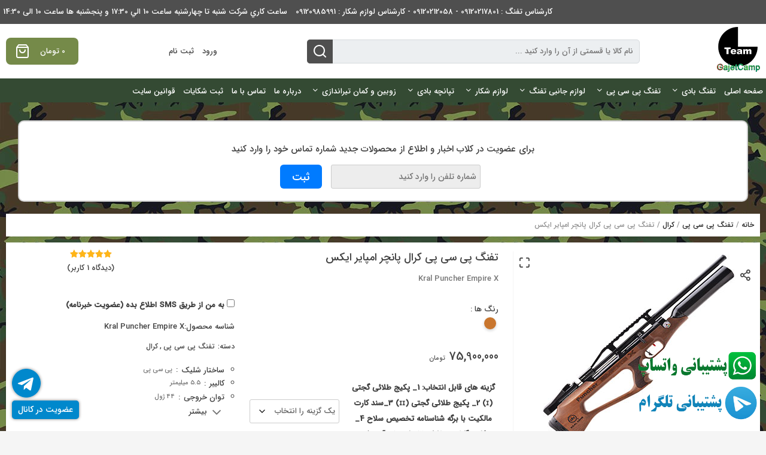

--- FILE ---
content_type: text/html; charset=UTF-8
request_url: https://gajetcamp.in/product/%D8%AA%D9%81%D9%86%DA%AF-%D9%BE%DB%8C-%D8%B3%DB%8C-%D9%BE%DB%8C-%DA%A9%D8%B1%D8%A7%D9%84-%D9%BE%D8%A7%D9%86%DA%86%D8%B1-%D8%A7%D9%85%D9%BE%D8%A7%DB%8C%D8%B1-%D8%A7%DB%8C%DA%A9%D8%B3/
body_size: 64056
content:
<!doctype html>
<html dir="rtl" lang="fa-IR">
<head><meta charset="UTF-8"><script>if(navigator.userAgent.match(/MSIE|Internet Explorer/i)||navigator.userAgent.match(/Trident\/7\..*?rv:11/i)){var href=document.location.href;if(!href.match(/[?&]nowprocket/)){if(href.indexOf("?")==-1){if(href.indexOf("#")==-1){document.location.href=href+"?nowprocket=1"}else{document.location.href=href.replace("#","?nowprocket=1#")}}else{if(href.indexOf("#")==-1){document.location.href=href+"&nowprocket=1"}else{document.location.href=href.replace("#","&nowprocket=1#")}}}}</script><script>class RocketLazyLoadScripts{constructor(){this.triggerEvents=["keydown","mousedown","mousemove","touchmove","touchstart","touchend","wheel"],this.userEventHandler=this._triggerListener.bind(this),this.touchStartHandler=this._onTouchStart.bind(this),this.touchMoveHandler=this._onTouchMove.bind(this),this.touchEndHandler=this._onTouchEnd.bind(this),this.clickHandler=this._onClick.bind(this),this.interceptedClicks=[],window.addEventListener("pageshow",(e=>{this.persisted=e.persisted})),window.addEventListener("DOMContentLoaded",(()=>{this._preconnect3rdParties()})),this.delayedScripts={normal:[],async:[],defer:[]},this.allJQueries=[]}_addUserInteractionListener(e){document.hidden?e._triggerListener():(this.triggerEvents.forEach((t=>window.addEventListener(t,e.userEventHandler,{passive:!0}))),window.addEventListener("touchstart",e.touchStartHandler,{passive:!0}),window.addEventListener("mousedown",e.touchStartHandler),document.addEventListener("visibilitychange",e.userEventHandler))}_removeUserInteractionListener(){this.triggerEvents.forEach((e=>window.removeEventListener(e,this.userEventHandler,{passive:!0}))),document.removeEventListener("visibilitychange",this.userEventHandler)}_onTouchStart(e){"HTML"!==e.target.tagName&&(window.addEventListener("touchend",this.touchEndHandler),window.addEventListener("mouseup",this.touchEndHandler),window.addEventListener("touchmove",this.touchMoveHandler,{passive:!0}),window.addEventListener("mousemove",this.touchMoveHandler),e.target.addEventListener("click",this.clickHandler),this._renameDOMAttribute(e.target,"onclick","rocket-onclick"))}_onTouchMove(e){window.removeEventListener("touchend",this.touchEndHandler),window.removeEventListener("mouseup",this.touchEndHandler),window.removeEventListener("touchmove",this.touchMoveHandler,{passive:!0}),window.removeEventListener("mousemove",this.touchMoveHandler),e.target.removeEventListener("click",this.clickHandler),this._renameDOMAttribute(e.target,"rocket-onclick","onclick")}_onTouchEnd(e){window.removeEventListener("touchend",this.touchEndHandler),window.removeEventListener("mouseup",this.touchEndHandler),window.removeEventListener("touchmove",this.touchMoveHandler,{passive:!0}),window.removeEventListener("mousemove",this.touchMoveHandler)}_onClick(e){e.target.removeEventListener("click",this.clickHandler),this._renameDOMAttribute(e.target,"rocket-onclick","onclick"),this.interceptedClicks.push(e),e.preventDefault(),e.stopPropagation(),e.stopImmediatePropagation()}_replayClicks(){window.removeEventListener("touchstart",this.touchStartHandler,{passive:!0}),window.removeEventListener("mousedown",this.touchStartHandler),this.interceptedClicks.forEach((e=>{e.target.dispatchEvent(new MouseEvent("click",{view:e.view,bubbles:!0,cancelable:!0}))}))}_renameDOMAttribute(e,t,n){e.hasAttribute&&e.hasAttribute(t)&&(event.target.setAttribute(n,event.target.getAttribute(t)),event.target.removeAttribute(t))}_triggerListener(){this._removeUserInteractionListener(this),"loading"===document.readyState?document.addEventListener("DOMContentLoaded",this._loadEverythingNow.bind(this)):this._loadEverythingNow()}_preconnect3rdParties(){let e=[];document.querySelectorAll("script[type=rocketlazyloadscript]").forEach((t=>{if(t.hasAttribute("src")){const n=new URL(t.src).origin;n!==location.origin&&e.push({src:n,crossOrigin:t.crossOrigin||"module"===t.getAttribute("data-rocket-type")})}})),e=[...new Map(e.map((e=>[JSON.stringify(e),e]))).values()],this._batchInjectResourceHints(e,"preconnect")}async _loadEverythingNow(){this.lastBreath=Date.now(),this._delayEventListeners(),this._delayJQueryReady(this),this._handleDocumentWrite(),this._registerAllDelayedScripts(),this._preloadAllScripts(),await this._loadScriptsFromList(this.delayedScripts.normal),await this._loadScriptsFromList(this.delayedScripts.defer),await this._loadScriptsFromList(this.delayedScripts.async);try{await this._triggerDOMContentLoaded(),await this._triggerWindowLoad()}catch(e){}window.dispatchEvent(new Event("rocket-allScriptsLoaded")),this._replayClicks()}_registerAllDelayedScripts(){document.querySelectorAll("script[type=rocketlazyloadscript]").forEach((e=>{e.hasAttribute("src")?e.hasAttribute("async")&&!1!==e.async?this.delayedScripts.async.push(e):e.hasAttribute("defer")&&!1!==e.defer||"module"===e.getAttribute("data-rocket-type")?this.delayedScripts.defer.push(e):this.delayedScripts.normal.push(e):this.delayedScripts.normal.push(e)}))}async _transformScript(e){return await this._littleBreath(),new Promise((t=>{const n=document.createElement("script");[...e.attributes].forEach((e=>{let t=e.nodeName;"type"!==t&&("data-rocket-type"===t&&(t="type"),n.setAttribute(t,e.nodeValue))})),e.hasAttribute("src")?(n.addEventListener("load",t),n.addEventListener("error",t)):(n.text=e.text,t());try{e.parentNode.replaceChild(n,e)}catch(e){t()}}))}async _loadScriptsFromList(e){const t=e.shift();return t?(await this._transformScript(t),this._loadScriptsFromList(e)):Promise.resolve()}_preloadAllScripts(){this._batchInjectResourceHints([...this.delayedScripts.normal,...this.delayedScripts.defer,...this.delayedScripts.async],"preload")}_batchInjectResourceHints(e,t){var n=document.createDocumentFragment();e.forEach((e=>{if(e.src){const i=document.createElement("link");i.href=e.src,i.rel=t,"preconnect"!==t&&(i.as="script"),e.getAttribute&&"module"===e.getAttribute("data-rocket-type")&&(i.crossOrigin=!0),e.crossOrigin&&(i.crossOrigin=e.crossOrigin),n.appendChild(i)}})),document.head.appendChild(n)}_delayEventListeners(){let e={};function t(t,n){!function(t){function n(n){return e[t].eventsToRewrite.indexOf(n)>=0?"rocket-"+n:n}e[t]||(e[t]={originalFunctions:{add:t.addEventListener,remove:t.removeEventListener},eventsToRewrite:[]},t.addEventListener=function(){arguments[0]=n(arguments[0]),e[t].originalFunctions.add.apply(t,arguments)},t.removeEventListener=function(){arguments[0]=n(arguments[0]),e[t].originalFunctions.remove.apply(t,arguments)})}(t),e[t].eventsToRewrite.push(n)}function n(e,t){let n=e[t];Object.defineProperty(e,t,{get:()=>n||function(){},set(i){e["rocket"+t]=n=i}})}t(document,"DOMContentLoaded"),t(window,"DOMContentLoaded"),t(window,"load"),t(window,"pageshow"),t(document,"readystatechange"),n(document,"onreadystatechange"),n(window,"onload"),n(window,"onpageshow")}_delayJQueryReady(e){let t=window.jQuery;Object.defineProperty(window,"jQuery",{get:()=>t,set(n){if(n&&n.fn&&!e.allJQueries.includes(n)){n.fn.ready=n.fn.init.prototype.ready=function(t){e.domReadyFired?t.bind(document)(n):document.addEventListener("rocket-DOMContentLoaded",(()=>t.bind(document)(n)))};const t=n.fn.on;n.fn.on=n.fn.init.prototype.on=function(){if(this[0]===window){function e(e){return e.split(" ").map((e=>"load"===e||0===e.indexOf("load.")?"rocket-jquery-load":e)).join(" ")}"string"==typeof arguments[0]||arguments[0]instanceof String?arguments[0]=e(arguments[0]):"object"==typeof arguments[0]&&Object.keys(arguments[0]).forEach((t=>{delete Object.assign(arguments[0],{[e(t)]:arguments[0][t]})[t]}))}return t.apply(this,arguments),this},e.allJQueries.push(n)}t=n}})}async _triggerDOMContentLoaded(){this.domReadyFired=!0,await this._littleBreath(),document.dispatchEvent(new Event("rocket-DOMContentLoaded")),await this._littleBreath(),window.dispatchEvent(new Event("rocket-DOMContentLoaded")),await this._littleBreath(),document.dispatchEvent(new Event("rocket-readystatechange")),await this._littleBreath(),document.rocketonreadystatechange&&document.rocketonreadystatechange()}async _triggerWindowLoad(){await this._littleBreath(),window.dispatchEvent(new Event("rocket-load")),await this._littleBreath(),window.rocketonload&&window.rocketonload(),await this._littleBreath(),this.allJQueries.forEach((e=>e(window).trigger("rocket-jquery-load"))),await this._littleBreath();const e=new Event("rocket-pageshow");e.persisted=this.persisted,window.dispatchEvent(e),await this._littleBreath(),window.rocketonpageshow&&window.rocketonpageshow({persisted:this.persisted})}_handleDocumentWrite(){const e=new Map;document.write=document.writeln=function(t){const n=document.currentScript,i=document.createRange(),r=n.parentElement;let o=e.get(n);void 0===o&&(o=n.nextSibling,e.set(n,o));const s=document.createDocumentFragment();i.setStart(s,0),s.appendChild(i.createContextualFragment(t)),r.insertBefore(s,o)}}async _littleBreath(){Date.now()-this.lastBreath>45&&(await this._requestAnimFrame(),this.lastBreath=Date.now())}async _requestAnimFrame(){return document.hidden?new Promise((e=>setTimeout(e))):new Promise((e=>requestAnimationFrame(e)))}static run(){const e=new RocketLazyLoadScripts;e._addUserInteractionListener(e)}}RocketLazyLoadScripts.run();</script>
	
	<meta name="fontiran.com:license" content="K7DNS" ><meta name="fontiran.com:license" content="ZH6B2X" >	<meta name="viewport" content="width=device-width, initial-scale=1">
	<link rel="profile" href="https://gmpg.org/xfn/11">
					<script type="rocketlazyloadscript">document.documentElement.className = document.documentElement.className + ' yes-js js_active js'</script>
			<meta name='robots' content='index, follow, max-image-preview:large, max-snippet:-1, max-video-preview:-1' />
	<style>img:is([sizes="auto" i], [sizes^="auto," i]) { contain-intrinsic-size: 3000px 1500px }</style>
	
	<!-- This site is optimized with the Yoast SEO Premium plugin v24.0 (Yoast SEO v25.0) - https://yoast.com/wordpress/plugins/seo/ -->
	<title>تفنگ پی سی پی کرال پانچر امپایر ایکس - Kral Puncher Empire X | گجت کمپ</title><link rel="stylesheet" href="https://gajetcamp.in/wp-content/cache/min/1/943feff54b3f9f9f49e238f4928bd0d7.css" media="all" data-minify="1" />
	<meta name="description" content="فروش تفنگ پی سی پی کرال پانچر امپایر ایکس با 44.3 ژول قدرت - ساختار شلیک pcp - رگولاتور دار - ساخت کشور ترکیه | قیمت 15800000 تومان - خرید و بررسی و مقایسه تخصصی Kral Puncher Empire X" />
	<link rel="canonical" href="https://gajetcamp.in/product/تفنگ-پی-سی-پی-کرال-پانچر-امپایر-ایکس/" />
	<meta property="og:locale" content="fa_IR" />
	<meta property="og:type" content="product" />
	<meta property="og:title" content="تفنگ پی سی پی کرال پانچر امپایر ایکس" />
	<meta property="og:description" content="فروش تفنگ پی سی پی کرال پانچر امپایر ایکس با 44.3 ژول قدرت - ساختار شلیک pcp - رگولاتور دار - ساخت کشور ترکیه | قیمت 15800000 تومان - خرید و بررسی و مقایسه تخصصی Kral Puncher Empire X" />
	<meta property="og:url" content="https://gajetcamp.in/product/تفنگ-پی-سی-پی-کرال-پانچر-امپایر-ایکس/" />
	<meta property="og:site_name" content="فروشگاه گجت کمپ" />
	<meta property="article:publisher" content="https://facebook.com//gajetcamp" />
	<meta property="article:modified_time" content="2026-01-04T14:06:58+00:00" />
	<meta property="og:image" content="https://gajetcamp.in/wp-content/uploads/shekar-image/2018/07/Untitled-2-96.jpg" />
	<meta property="og:image:width" content="320" />
	<meta property="og:image:height" content="320" />
	<meta property="og:image:type" content="image/jpeg" />
	<meta name="twitter:card" content="summary_large_image" />
	<meta name="twitter:site" content="@gajetcamp" />
	<script type="application/ld+json" class="yoast-schema-graph">{"@context":"https://schema.org","@graph":[{"@type":"WebPage","@id":"https://gajetcamp.in/product/%d8%aa%d9%81%d9%86%da%af-%d9%be%db%8c-%d8%b3%db%8c-%d9%be%db%8c-%da%a9%d8%b1%d8%a7%d9%84-%d9%be%d8%a7%d9%86%da%86%d8%b1-%d8%a7%d9%85%d9%be%d8%a7%db%8c%d8%b1-%d8%a7%db%8c%da%a9%d8%b3/","url":"https://gajetcamp.in/product/%d8%aa%d9%81%d9%86%da%af-%d9%be%db%8c-%d8%b3%db%8c-%d9%be%db%8c-%da%a9%d8%b1%d8%a7%d9%84-%d9%be%d8%a7%d9%86%da%86%d8%b1-%d8%a7%d9%85%d9%be%d8%a7%db%8c%d8%b1-%d8%a7%db%8c%da%a9%d8%b3/","name":"تفنگ پی سی پی کرال پانچر امپایر ایکس - Kral Puncher Empire X | گجت کمپ","isPartOf":{"@id":"https://gajetcamp.in/#website"},"primaryImageOfPage":{"@id":"https://gajetcamp.in/product/%d8%aa%d9%81%d9%86%da%af-%d9%be%db%8c-%d8%b3%db%8c-%d9%be%db%8c-%da%a9%d8%b1%d8%a7%d9%84-%d9%be%d8%a7%d9%86%da%86%d8%b1-%d8%a7%d9%85%d9%be%d8%a7%db%8c%d8%b1-%d8%a7%db%8c%da%a9%d8%b3/#primaryimage"},"image":{"@id":"https://gajetcamp.in/product/%d8%aa%d9%81%d9%86%da%af-%d9%be%db%8c-%d8%b3%db%8c-%d9%be%db%8c-%da%a9%d8%b1%d8%a7%d9%84-%d9%be%d8%a7%d9%86%da%86%d8%b1-%d8%a7%d9%85%d9%be%d8%a7%db%8c%d8%b1-%d8%a7%db%8c%da%a9%d8%b3/#primaryimage"},"thumbnailUrl":"https://gajetcamp.in/wp-content/uploads/shekar-image/2018/07/Untitled-2-96.jpg","datePublished":"2018-07-29T17:51:37+00:00","dateModified":"2026-01-04T14:06:58+00:00","description":"فروش تفنگ پی سی پی کرال پانچر امپایر ایکس با 44.3 ژول قدرت - ساختار شلیک pcp - رگولاتور دار - ساخت کشور ترکیه | قیمت 15800000 تومان - خرید و بررسی و مقایسه تخصصی Kral Puncher Empire X","breadcrumb":{"@id":"https://gajetcamp.in/product/%d8%aa%d9%81%d9%86%da%af-%d9%be%db%8c-%d8%b3%db%8c-%d9%be%db%8c-%da%a9%d8%b1%d8%a7%d9%84-%d9%be%d8%a7%d9%86%da%86%d8%b1-%d8%a7%d9%85%d9%be%d8%a7%db%8c%d8%b1-%d8%a7%db%8c%da%a9%d8%b3/#breadcrumb"},"inLanguage":"fa-IR","potentialAction":[{"@type":"ReadAction","target":["https://gajetcamp.in/product/%d8%aa%d9%81%d9%86%da%af-%d9%be%db%8c-%d8%b3%db%8c-%d9%be%db%8c-%da%a9%d8%b1%d8%a7%d9%84-%d9%be%d8%a7%d9%86%da%86%d8%b1-%d8%a7%d9%85%d9%be%d8%a7%db%8c%d8%b1-%d8%a7%db%8c%da%a9%d8%b3/"]}]},{"@type":"ImageObject","inLanguage":"fa-IR","@id":"https://gajetcamp.in/product/%d8%aa%d9%81%d9%86%da%af-%d9%be%db%8c-%d8%b3%db%8c-%d9%be%db%8c-%da%a9%d8%b1%d8%a7%d9%84-%d9%be%d8%a7%d9%86%da%86%d8%b1-%d8%a7%d9%85%d9%be%d8%a7%db%8c%d8%b1-%d8%a7%db%8c%da%a9%d8%b3/#primaryimage","url":"https://gajetcamp.in/wp-content/uploads/shekar-image/2018/07/Untitled-2-96.jpg","contentUrl":"https://gajetcamp.in/wp-content/uploads/shekar-image/2018/07/Untitled-2-96.jpg","width":320,"height":320,"caption":"تفنگ پی سی پی کرال پانچر امپایر ایکس"},{"@type":"BreadcrumbList","@id":"https://gajetcamp.in/product/%d8%aa%d9%81%d9%86%da%af-%d9%be%db%8c-%d8%b3%db%8c-%d9%be%db%8c-%da%a9%d8%b1%d8%a7%d9%84-%d9%be%d8%a7%d9%86%da%86%d8%b1-%d8%a7%d9%85%d9%be%d8%a7%db%8c%d8%b1-%d8%a7%db%8c%da%a9%d8%b3/#breadcrumb","itemListElement":[{"@type":"ListItem","position":1,"name":"خانه","item":"https://gajetcamp.in/"},{"@type":"ListItem","position":2,"name":"فروشگاه","item":"https://gajetcamp.in/"},{"@type":"ListItem","position":3,"name":"تفنگ پی سی پی کرال پانچر امپایر ایکس"}]},{"@type":"WebSite","@id":"https://gajetcamp.in/#website","url":"https://gajetcamp.in/","name":"فروشگاه گجت کمپ","description":"بزرگترین فروشگاه تفنگ بادی و لوازم شکار در ایران","potentialAction":[{"@type":"SearchAction","target":{"@type":"EntryPoint","urlTemplate":"https://gajetcamp.in/?s={search_term_string}"},"query-input":{"@type":"PropertyValueSpecification","valueRequired":true,"valueName":"search_term_string"}}],"inLanguage":"fa-IR"}]}</script>
	<!-- / Yoast SEO Premium plugin. -->


<meta property="product:price:amount" content="75900000"/>
<meta property="product:price:currency" content="IRT"/>
<meta property="product:availability" content="instock"/>
<link rel='dns-prefetch' href='//cdn.linearicons.com' />
<link rel="alternate" type="application/rss+xml" title="فروشگاه گجت کمپ &raquo; خوراک" href="https://gajetcamp.in/feed/" />
<link rel="alternate" type="application/rss+xml" title="فروشگاه گجت کمپ &raquo; خوراک دیدگاه‌ها" href="https://gajetcamp.in/comments/feed/" />
<meta name="price" content="0" />
<meta name="availability" content="true" />
<link rel="alternate" type="application/rss+xml" title="فروشگاه گجت کمپ &raquo; تفنگ پی سی پی کرال پانچر امپایر ایکس خوراک دیدگاه‌ها" href="https://gajetcamp.in/product/%d8%aa%d9%81%d9%86%da%af-%d9%be%db%8c-%d8%b3%db%8c-%d9%be%db%8c-%da%a9%d8%b1%d8%a7%d9%84-%d9%be%d8%a7%d9%86%da%86%d8%b1-%d8%a7%d9%85%d9%be%d8%a7%db%8c%d8%b1-%d8%a7%db%8c%da%a9%d8%b3/feed/" />
<style id='wp-emoji-styles-inline-css' type='text/css'>

	img.wp-smiley, img.emoji {
		display: inline !important;
		border: none !important;
		box-shadow: none !important;
		height: 1em !important;
		width: 1em !important;
		margin: 0 0.07em !important;
		vertical-align: -0.1em !important;
		background: none !important;
		padding: 0 !important;
	}
</style>

<style id='classic-theme-styles-inline-css' type='text/css'>
/*! This file is auto-generated */
.wp-block-button__link{color:#fff;background-color:#32373c;border-radius:9999px;box-shadow:none;text-decoration:none;padding:calc(.667em + 2px) calc(1.333em + 2px);font-size:1.125em}.wp-block-file__button{background:#32373c;color:#fff;text-decoration:none}
</style>



<style id='yith-wcwl-main-inline-css' type='text/css'>
 :root { --rounded-corners-radius: 16px; --add-to-cart-rounded-corners-radius: 16px; --feedback-duration: 3s } 
 :root { --rounded-corners-radius: 16px; --add-to-cart-rounded-corners-radius: 16px; --feedback-duration: 3s } 
</style>
<style id='global-styles-inline-css' type='text/css'>
:root{--wp--preset--aspect-ratio--square: 1;--wp--preset--aspect-ratio--4-3: 4/3;--wp--preset--aspect-ratio--3-4: 3/4;--wp--preset--aspect-ratio--3-2: 3/2;--wp--preset--aspect-ratio--2-3: 2/3;--wp--preset--aspect-ratio--16-9: 16/9;--wp--preset--aspect-ratio--9-16: 9/16;--wp--preset--color--black: #000000;--wp--preset--color--cyan-bluish-gray: #abb8c3;--wp--preset--color--white: #ffffff;--wp--preset--color--pale-pink: #f78da7;--wp--preset--color--vivid-red: #cf2e2e;--wp--preset--color--luminous-vivid-orange: #ff6900;--wp--preset--color--luminous-vivid-amber: #fcb900;--wp--preset--color--light-green-cyan: #7bdcb5;--wp--preset--color--vivid-green-cyan: #00d084;--wp--preset--color--pale-cyan-blue: #8ed1fc;--wp--preset--color--vivid-cyan-blue: #0693e3;--wp--preset--color--vivid-purple: #9b51e0;--wp--preset--gradient--vivid-cyan-blue-to-vivid-purple: linear-gradient(135deg,rgba(6,147,227,1) 0%,rgb(155,81,224) 100%);--wp--preset--gradient--light-green-cyan-to-vivid-green-cyan: linear-gradient(135deg,rgb(122,220,180) 0%,rgb(0,208,130) 100%);--wp--preset--gradient--luminous-vivid-amber-to-luminous-vivid-orange: linear-gradient(135deg,rgba(252,185,0,1) 0%,rgba(255,105,0,1) 100%);--wp--preset--gradient--luminous-vivid-orange-to-vivid-red: linear-gradient(135deg,rgba(255,105,0,1) 0%,rgb(207,46,46) 100%);--wp--preset--gradient--very-light-gray-to-cyan-bluish-gray: linear-gradient(135deg,rgb(238,238,238) 0%,rgb(169,184,195) 100%);--wp--preset--gradient--cool-to-warm-spectrum: linear-gradient(135deg,rgb(74,234,220) 0%,rgb(151,120,209) 20%,rgb(207,42,186) 40%,rgb(238,44,130) 60%,rgb(251,105,98) 80%,rgb(254,248,76) 100%);--wp--preset--gradient--blush-light-purple: linear-gradient(135deg,rgb(255,206,236) 0%,rgb(152,150,240) 100%);--wp--preset--gradient--blush-bordeaux: linear-gradient(135deg,rgb(254,205,165) 0%,rgb(254,45,45) 50%,rgb(107,0,62) 100%);--wp--preset--gradient--luminous-dusk: linear-gradient(135deg,rgb(255,203,112) 0%,rgb(199,81,192) 50%,rgb(65,88,208) 100%);--wp--preset--gradient--pale-ocean: linear-gradient(135deg,rgb(255,245,203) 0%,rgb(182,227,212) 50%,rgb(51,167,181) 100%);--wp--preset--gradient--electric-grass: linear-gradient(135deg,rgb(202,248,128) 0%,rgb(113,206,126) 100%);--wp--preset--gradient--midnight: linear-gradient(135deg,rgb(2,3,129) 0%,rgb(40,116,252) 100%);--wp--preset--font-size--small: 13px;--wp--preset--font-size--medium: 20px;--wp--preset--font-size--large: 36px;--wp--preset--font-size--x-large: 42px;--wp--preset--spacing--20: 0.44rem;--wp--preset--spacing--30: 0.67rem;--wp--preset--spacing--40: 1rem;--wp--preset--spacing--50: 1.5rem;--wp--preset--spacing--60: 2.25rem;--wp--preset--spacing--70: 3.38rem;--wp--preset--spacing--80: 5.06rem;--wp--preset--shadow--natural: 6px 6px 9px rgba(0, 0, 0, 0.2);--wp--preset--shadow--deep: 12px 12px 50px rgba(0, 0, 0, 0.4);--wp--preset--shadow--sharp: 6px 6px 0px rgba(0, 0, 0, 0.2);--wp--preset--shadow--outlined: 6px 6px 0px -3px rgba(255, 255, 255, 1), 6px 6px rgba(0, 0, 0, 1);--wp--preset--shadow--crisp: 6px 6px 0px rgba(0, 0, 0, 1);}:where(.is-layout-flex){gap: 0.5em;}:where(.is-layout-grid){gap: 0.5em;}body .is-layout-flex{display: flex;}.is-layout-flex{flex-wrap: wrap;align-items: center;}.is-layout-flex > :is(*, div){margin: 0;}body .is-layout-grid{display: grid;}.is-layout-grid > :is(*, div){margin: 0;}:where(.wp-block-columns.is-layout-flex){gap: 2em;}:where(.wp-block-columns.is-layout-grid){gap: 2em;}:where(.wp-block-post-template.is-layout-flex){gap: 1.25em;}:where(.wp-block-post-template.is-layout-grid){gap: 1.25em;}.has-black-color{color: var(--wp--preset--color--black) !important;}.has-cyan-bluish-gray-color{color: var(--wp--preset--color--cyan-bluish-gray) !important;}.has-white-color{color: var(--wp--preset--color--white) !important;}.has-pale-pink-color{color: var(--wp--preset--color--pale-pink) !important;}.has-vivid-red-color{color: var(--wp--preset--color--vivid-red) !important;}.has-luminous-vivid-orange-color{color: var(--wp--preset--color--luminous-vivid-orange) !important;}.has-luminous-vivid-amber-color{color: var(--wp--preset--color--luminous-vivid-amber) !important;}.has-light-green-cyan-color{color: var(--wp--preset--color--light-green-cyan) !important;}.has-vivid-green-cyan-color{color: var(--wp--preset--color--vivid-green-cyan) !important;}.has-pale-cyan-blue-color{color: var(--wp--preset--color--pale-cyan-blue) !important;}.has-vivid-cyan-blue-color{color: var(--wp--preset--color--vivid-cyan-blue) !important;}.has-vivid-purple-color{color: var(--wp--preset--color--vivid-purple) !important;}.has-black-background-color{background-color: var(--wp--preset--color--black) !important;}.has-cyan-bluish-gray-background-color{background-color: var(--wp--preset--color--cyan-bluish-gray) !important;}.has-white-background-color{background-color: var(--wp--preset--color--white) !important;}.has-pale-pink-background-color{background-color: var(--wp--preset--color--pale-pink) !important;}.has-vivid-red-background-color{background-color: var(--wp--preset--color--vivid-red) !important;}.has-luminous-vivid-orange-background-color{background-color: var(--wp--preset--color--luminous-vivid-orange) !important;}.has-luminous-vivid-amber-background-color{background-color: var(--wp--preset--color--luminous-vivid-amber) !important;}.has-light-green-cyan-background-color{background-color: var(--wp--preset--color--light-green-cyan) !important;}.has-vivid-green-cyan-background-color{background-color: var(--wp--preset--color--vivid-green-cyan) !important;}.has-pale-cyan-blue-background-color{background-color: var(--wp--preset--color--pale-cyan-blue) !important;}.has-vivid-cyan-blue-background-color{background-color: var(--wp--preset--color--vivid-cyan-blue) !important;}.has-vivid-purple-background-color{background-color: var(--wp--preset--color--vivid-purple) !important;}.has-black-border-color{border-color: var(--wp--preset--color--black) !important;}.has-cyan-bluish-gray-border-color{border-color: var(--wp--preset--color--cyan-bluish-gray) !important;}.has-white-border-color{border-color: var(--wp--preset--color--white) !important;}.has-pale-pink-border-color{border-color: var(--wp--preset--color--pale-pink) !important;}.has-vivid-red-border-color{border-color: var(--wp--preset--color--vivid-red) !important;}.has-luminous-vivid-orange-border-color{border-color: var(--wp--preset--color--luminous-vivid-orange) !important;}.has-luminous-vivid-amber-border-color{border-color: var(--wp--preset--color--luminous-vivid-amber) !important;}.has-light-green-cyan-border-color{border-color: var(--wp--preset--color--light-green-cyan) !important;}.has-vivid-green-cyan-border-color{border-color: var(--wp--preset--color--vivid-green-cyan) !important;}.has-pale-cyan-blue-border-color{border-color: var(--wp--preset--color--pale-cyan-blue) !important;}.has-vivid-cyan-blue-border-color{border-color: var(--wp--preset--color--vivid-cyan-blue) !important;}.has-vivid-purple-border-color{border-color: var(--wp--preset--color--vivid-purple) !important;}.has-vivid-cyan-blue-to-vivid-purple-gradient-background{background: var(--wp--preset--gradient--vivid-cyan-blue-to-vivid-purple) !important;}.has-light-green-cyan-to-vivid-green-cyan-gradient-background{background: var(--wp--preset--gradient--light-green-cyan-to-vivid-green-cyan) !important;}.has-luminous-vivid-amber-to-luminous-vivid-orange-gradient-background{background: var(--wp--preset--gradient--luminous-vivid-amber-to-luminous-vivid-orange) !important;}.has-luminous-vivid-orange-to-vivid-red-gradient-background{background: var(--wp--preset--gradient--luminous-vivid-orange-to-vivid-red) !important;}.has-very-light-gray-to-cyan-bluish-gray-gradient-background{background: var(--wp--preset--gradient--very-light-gray-to-cyan-bluish-gray) !important;}.has-cool-to-warm-spectrum-gradient-background{background: var(--wp--preset--gradient--cool-to-warm-spectrum) !important;}.has-blush-light-purple-gradient-background{background: var(--wp--preset--gradient--blush-light-purple) !important;}.has-blush-bordeaux-gradient-background{background: var(--wp--preset--gradient--blush-bordeaux) !important;}.has-luminous-dusk-gradient-background{background: var(--wp--preset--gradient--luminous-dusk) !important;}.has-pale-ocean-gradient-background{background: var(--wp--preset--gradient--pale-ocean) !important;}.has-electric-grass-gradient-background{background: var(--wp--preset--gradient--electric-grass) !important;}.has-midnight-gradient-background{background: var(--wp--preset--gradient--midnight) !important;}.has-small-font-size{font-size: var(--wp--preset--font-size--small) !important;}.has-medium-font-size{font-size: var(--wp--preset--font-size--medium) !important;}.has-large-font-size{font-size: var(--wp--preset--font-size--large) !important;}.has-x-large-font-size{font-size: var(--wp--preset--font-size--x-large) !important;}
:where(.wp-block-post-template.is-layout-flex){gap: 1.25em;}:where(.wp-block-post-template.is-layout-grid){gap: 1.25em;}
:where(.wp-block-columns.is-layout-flex){gap: 2em;}:where(.wp-block-columns.is-layout-grid){gap: 2em;}
:root :where(.wp-block-pullquote){font-size: 1.5em;line-height: 1.6;}
</style>





<link rel='stylesheet' id='woocommerce-smallscreen-rtl-css' href='https://gajetcamp.in/wp-content/plugins/woocommerce/assets/css/woocommerce-smallscreen-rtl.css?ver=9.8.6' type='text/css' media='only screen and (max-width: 768px)' />

<style id='woocommerce-inline-inline-css' type='text/css'>
.woocommerce form .form-row .required { visibility: visible; }
</style>




<style id='akismet-widget-style-inline-css' type='text/css'>

			.a-stats {
				--akismet-color-mid-green: #357b49;
				--akismet-color-white: #fff;
				--akismet-color-light-grey: #f6f7f7;

				max-width: 350px;
				width: auto;
			}

			.a-stats * {
				all: unset;
				box-sizing: border-box;
			}

			.a-stats strong {
				font-weight: 600;
			}

			.a-stats a.a-stats__link,
			.a-stats a.a-stats__link:visited,
			.a-stats a.a-stats__link:active {
				background: var(--akismet-color-mid-green);
				border: none;
				box-shadow: none;
				border-radius: 8px;
				color: var(--akismet-color-white);
				cursor: pointer;
				display: block;
				font-family: -apple-system, BlinkMacSystemFont, 'Segoe UI', 'Roboto', 'Oxygen-Sans', 'Ubuntu', 'Cantarell', 'Helvetica Neue', sans-serif;
				font-weight: 500;
				padding: 12px;
				text-align: center;
				text-decoration: none;
				transition: all 0.2s ease;
			}

			/* Extra specificity to deal with TwentyTwentyOne focus style */
			.widget .a-stats a.a-stats__link:focus {
				background: var(--akismet-color-mid-green);
				color: var(--akismet-color-white);
				text-decoration: none;
			}

			.a-stats a.a-stats__link:hover {
				filter: brightness(110%);
				box-shadow: 0 4px 12px rgba(0, 0, 0, 0.06), 0 0 2px rgba(0, 0, 0, 0.16);
			}

			.a-stats .count {
				color: var(--akismet-color-white);
				display: block;
				font-size: 1.5em;
				line-height: 1.4;
				padding: 0 13px;
				white-space: nowrap;
			}
		
</style>











<style id='dashicons-inline-css' type='text/css'>
[data-font="Dashicons"]:before {font-family: 'Dashicons' !important;content: attr(data-icon) !important;speak: none !important;font-weight: normal !important;font-variant: normal !important;text-transform: none !important;line-height: 1 !important;font-style: normal !important;-webkit-font-smoothing: antialiased !important;-moz-osx-font-smoothing: grayscale !important;}
</style>












<script type="text/javascript" src="https://gajetcamp.in/wp-includes/js/jquery/jquery.min.js?ver=3.7.1" id="jquery-core-js"></script>
<script type="text/javascript" src="https://gajetcamp.in/wp-includes/js/jquery/jquery-migrate.min.js?ver=3.4.1" id="jquery-migrate-js" defer></script>
<script type="text/javascript" src="https://gajetcamp.in/wp-content/plugins/woocommerce/assets/js/jquery-blockui/jquery.blockUI.min.js?ver=2.7.0-wc.9.8.6" id="jquery-blockui-js" defer="defer" data-wp-strategy="defer"></script>
<script type="text/javascript" id="wc-add-to-cart-js-extra">
/* <![CDATA[ */
var wc_add_to_cart_params = {"ajax_url":"\/wp-admin\/admin-ajax.php","wc_ajax_url":"\/?wc-ajax=%%endpoint%%","i18n_view_cart":"\u0645\u0634\u0627\u0647\u062f\u0647 \u0633\u0628\u062f \u062e\u0631\u06cc\u062f","cart_url":"https:\/\/gajetcamp.in\/cart\/","is_cart":"","cart_redirect_after_add":"yes"};
/* ]]> */
</script>
<script type="text/javascript" src="https://gajetcamp.in/wp-content/plugins/woocommerce/assets/js/frontend/add-to-cart.min.js?ver=9.8.6" id="wc-add-to-cart-js" defer="defer" data-wp-strategy="defer"></script>
<script type="text/javascript" src="https://gajetcamp.in/wp-content/plugins/woocommerce/assets/js/zoom/jquery.zoom.min.js?ver=1.7.21-wc.9.8.6" id="zoom-js" defer="defer" data-wp-strategy="defer"></script>
<script type="text/javascript" src="https://gajetcamp.in/wp-content/plugins/woocommerce/assets/js/flexslider/jquery.flexslider.min.js?ver=2.7.2-wc.9.8.6" id="flexslider-js" defer="defer" data-wp-strategy="defer"></script>
<script type="text/javascript" src="https://gajetcamp.in/wp-content/plugins/woocommerce/assets/js/photoswipe/photoswipe.min.js?ver=4.1.1-wc.9.8.6" id="photoswipe-js" defer="defer" data-wp-strategy="defer"></script>
<script type="text/javascript" src="https://gajetcamp.in/wp-content/plugins/woocommerce/assets/js/photoswipe/photoswipe-ui-default.min.js?ver=4.1.1-wc.9.8.6" id="photoswipe-ui-default-js" defer="defer" data-wp-strategy="defer"></script>
<script type="text/javascript" id="wc-single-product-js-extra">
/* <![CDATA[ */
var wc_single_product_params = {"i18n_required_rating_text":"\u0644\u0637\u0641\u0627 \u06cc\u06a9 \u0627\u0645\u062a\u06cc\u0627\u0632 \u0631\u0627 \u0627\u0646\u062a\u062e\u0627\u0628 \u06a9\u0646\u06cc\u062f","i18n_rating_options":["1 of 5 stars","2 of 5 stars","3 of 5 stars","4 of 5 stars","5 of 5 stars"],"i18n_product_gallery_trigger_text":"View full-screen image gallery","review_rating_required":"yes","flexslider":{"rtl":true,"animation":"slide","smoothHeight":true,"directionNav":false,"controlNav":"thumbnails","slideshow":false,"animationSpeed":500,"animationLoop":false,"allowOneSlide":false},"zoom_enabled":"1","zoom_options":[],"photoswipe_enabled":"1","photoswipe_options":{"shareEl":false,"closeOnScroll":false,"history":false,"hideAnimationDuration":0,"showAnimationDuration":0},"flexslider_enabled":"1"};
/* ]]> */
</script>
<script type="text/javascript" src="https://gajetcamp.in/wp-content/plugins/woocommerce/assets/js/frontend/single-product.min.js?ver=9.8.6" id="wc-single-product-js" defer="defer" data-wp-strategy="defer"></script>
<script type="text/javascript" src="https://gajetcamp.in/wp-content/plugins/woocommerce/assets/js/js-cookie/js.cookie.min.js?ver=2.1.4-wc.9.8.6" id="js-cookie-js" defer="defer" data-wp-strategy="defer"></script>
<script type="text/javascript" id="woocommerce-js-extra">
/* <![CDATA[ */
var woocommerce_params = {"ajax_url":"\/wp-admin\/admin-ajax.php","wc_ajax_url":"\/?wc-ajax=%%endpoint%%","i18n_password_show":"Show password","i18n_password_hide":"Hide password"};
/* ]]> */
</script>
<script type="text/javascript" src="https://gajetcamp.in/wp-content/plugins/woocommerce/assets/js/frontend/woocommerce.min.js?ver=9.8.6" id="woocommerce-js" defer="defer" data-wp-strategy="defer"></script>
<script type="text/javascript" src="https://gajetcamp.in/wp-content/plugins/wp-mega-menu-pro/js/jquery.bxslider.min.js?ver=2.0.3" id="wpmm-jquery-bxslider-min-js" defer></script>
<script data-minify="1" type="text/javascript" src="https://gajetcamp.in/wp-content/cache/min/1/wp-content/plugins/wp-mega-menu-pro/js/jquery.actual.js?ver=1758634067" id="wp_megamenu_actual_scripts-js" defer></script>
<script data-minify="1" type="text/javascript" src="https://gajetcamp.in/wp-content/cache/min/1/wp-content/plugins/wp-mega-menu-pro/js/jquery.colorbox.js?ver=1758634067" id="wp_megamenu_colorbox-js" defer></script>
<script type="text/javascript" id="wp_megamenu-frontend_scripts-js-extra">
/* <![CDATA[ */
var wp_megamenu_params = {"wpmm_mobile_toggle_option":"toggle_standard","wpmm_enable_rtl":"1","wpmm_event_behavior":"click_submenu","wpmm_ajaxurl":"https:\/\/gajetcamp.in\/wp-admin\/admin-ajax.php","wpmm_ajax_nonce":"b8edf1c389","check_woocommerce_enabled":"true","wpmm_mlabel_animation_type":"none","wpmm_animation_delay":"","wpmm_animation_duration":"","wpmm_animation_iteration_count":"1","enable_mobile":"1","wpmm_sticky_opacity":"1","wpmm_sticky_offset":"0px","wpmm_sticky_zindex":"9999"};
/* ]]> */
</script>
<script data-minify="1" type="text/javascript" src="https://gajetcamp.in/wp-content/cache/min/1/wp-content/plugins/wp-mega-menu-pro/js/frontend.js?ver=1758634067" id="wp_megamenu-frontend_scripts-js" defer></script>
<script data-minify="1" type="text/javascript" src="https://gajetcamp.in/wp-content/cache/min/1/wp-content/plugins/wp-mega-menu-pro/js/jquery.validate.js?ver=1758634067" id="wp_megamenu_validate_scripts-js" defer></script>
<script type="text/javascript" id="wpmm_ajax-auth-script-js-extra">
/* <![CDATA[ */
var wp_megamenu_ajax_auth_object = {"ajaxurl":"https:\/\/gajetcamp.in\/wp-admin\/admin-ajax.php","redirecturl":"https:\/\/gajetcamp.in","loadingmessage":"Sending user info, please wait..."};
/* ]]> */
</script>
<script data-minify="1" type="text/javascript" src="https://gajetcamp.in/wp-content/cache/min/1/wp-content/plugins/wp-mega-menu-pro/js/ajax-auth-script.js?ver=1758634067" id="wpmm_ajax-auth-script-js" defer></script>
<script data-minify="1" type="text/javascript" src="https://gajetcamp.in/wp-content/cache/min/1/free/1.0.0/svgembedder.min.js?ver=1758634067" id="wpmegamenu-linearicons-js" defer></script>
<link rel="https://api.w.org/" href="https://gajetcamp.in/wp-json/" /><link rel="alternate" title="JSON" type="application/json" href="https://gajetcamp.in/wp-json/wp/v2/product/79708" /><link rel="EditURI" type="application/rsd+xml" title="RSD" href="https://gajetcamp.in/xmlrpc.php?rsd" />
<meta name="generator" content="WordPress 6.8.3" />
<meta name="generator" content="WooCommerce 9.8.6" />
<link rel='shortlink' href='https://gajetcamp.in/?p=79708' />
<link rel="alternate" title="oEmbed (JSON)" type="application/json+oembed" href="https://gajetcamp.in/wp-json/oembed/1.0/embed?url=https%3A%2F%2Fgajetcamp.in%2Fproduct%2F%25d8%25aa%25d9%2581%25d9%2586%25da%25af-%25d9%25be%25db%258c-%25d8%25b3%25db%258c-%25d9%25be%25db%258c-%25da%25a9%25d8%25b1%25d8%25a7%25d9%2584-%25d9%25be%25d8%25a7%25d9%2586%25da%2586%25d8%25b1-%25d8%25a7%25d9%2585%25d9%25be%25d8%25a7%25db%258c%25d8%25b1-%25d8%25a7%25db%258c%25da%25a9%25d8%25b3%2F" />
<link rel="alternate" title="oEmbed (XML)" type="text/xml+oembed" href="https://gajetcamp.in/wp-json/oembed/1.0/embed?url=https%3A%2F%2Fgajetcamp.in%2Fproduct%2F%25d8%25aa%25d9%2581%25d9%2586%25da%25af-%25d9%25be%25db%258c-%25d8%25b3%25db%258c-%25d9%25be%25db%258c-%25da%25a9%25d8%25b1%25d8%25a7%25d9%2584-%25d9%25be%25d8%25a7%25d9%2586%25da%2586%25d8%25b1-%25d8%25a7%25d9%2585%25d9%25be%25d8%25a7%25db%258c%25d8%25b1-%25d8%25a7%25db%258c%25da%25a9%25d8%25b3%2F&#038;format=xml" />
<style id="bellows-custom-generated-css">
/* Status: Loaded from Transient */

</style><style type='text/css'>      .wp-megamenu-main-wrapper .wpmm-mega-menu-icon{
      font-size: 13px;
      }
      </style>
<link rel="preload" as="font" href="https://gajetcamp.in/wp-content/themes/kanishop-theme/assets/css/fonts/iransans/iransans.woff2" crossorigin>
<link rel="preload" as="font" href="https://gajetcamp.in/wp-content/plugins/woocommerce/assets/fonts/star.woff" crossorigin>
<link rel="preload" as="font" href="https://gajetcamp.in/wp-content/plugins/woocommerce/assets/fonts/star.ttf" crossorigin>
<link rel="preload" as="font" href="https://gajetcamp.in/wp-content/plugins/bellows-accordion-menu/assets/css/fontawesome/fonts/fontawesome-webfont.woff2?v=4.4.0" crossorigin>
<link rel="preload" as="font" href="https://gajetcamp.in/wp-content/themes/kanishop-theme/assets/css/fonts/feather/Feather.ttf?sdxovp" crossorigin><!-- Global site tag (gtag.js) - Google Analytics -->
<script type="rocketlazyloadscript" async src="https://www.googletagmanager.com/gtag/js?id=UA-110961550-1"></script>
<script type="rocketlazyloadscript">
  window.dataLayer = window.dataLayer || [];
  function gtag(){dataLayer.push(arguments);}
  gtag('js', new Date());

  gtag('config', 'UA-110961550-1');
</script>	<noscript><style>.woocommerce-product-gallery{ opacity: 1 !important; }</style></noscript>
	<meta name="generator" content="Elementor 3.32.2; features: e_font_icon_svg, additional_custom_breakpoints; settings: css_print_method-external, google_font-enabled, font_display-swap">
<style type="text/css">.recentcomments a{display:inline !important;padding:0 !important;margin:0 !important;}</style>			<style>
				.e-con.e-parent:nth-of-type(n+4):not(.e-lazyloaded):not(.e-no-lazyload),
				.e-con.e-parent:nth-of-type(n+4):not(.e-lazyloaded):not(.e-no-lazyload) * {
					background-image: none !important;
				}
				@media screen and (max-height: 1024px) {
					.e-con.e-parent:nth-of-type(n+3):not(.e-lazyloaded):not(.e-no-lazyload),
					.e-con.e-parent:nth-of-type(n+3):not(.e-lazyloaded):not(.e-no-lazyload) * {
						background-image: none !important;
					}
				}
				@media screen and (max-height: 640px) {
					.e-con.e-parent:nth-of-type(n+2):not(.e-lazyloaded):not(.e-no-lazyload),
					.e-con.e-parent:nth-of-type(n+2):not(.e-lazyloaded):not(.e-no-lazyload) * {
						background-image: none !important;
					}
				}
			</style>
			<style type="text/css" id="custom-background-css">
body.custom-background { background-image: url("https://gajetcamp.in/wp-content/uploads/shekar-image/2019/02/11-8.jpg"); background-position: left top; background-size: auto; background-repeat: repeat; background-attachment: scroll; }
</style>
	<link rel="icon" href="https://gajetcamp.in/wp-content/uploads/shekar-image/2018/02/cropped-GajetCamp-LOGO-1-32x32.png" sizes="32x32" />
<link rel="icon" href="https://gajetcamp.in/wp-content/uploads/shekar-image/2018/02/cropped-GajetCamp-LOGO-1-192x192.png" sizes="192x192" />
<link rel="apple-touch-icon" href="https://gajetcamp.in/wp-content/uploads/shekar-image/2018/02/cropped-GajetCamp-LOGO-1-180x180.png" />
<meta name="msapplication-TileImage" content="https://gajetcamp.in/wp-content/uploads/shekar-image/2018/02/cropped-GajetCamp-LOGO-1-270x270.png" />
<style id="custom-css" type="text/css">@font-face {font-family: 'iransans';src: url('https://gajetcamp.in/wp-content/themes/kanishop-theme/assets/css/fonts/iransans/iransans.woff2') format('woff2');font-weight: normal;font-display:swap;}body,#main .post .entry-content p,#main .post .entry-content p strong,#main .post .entry-content p a strong,#main .post .entry-content a,#main .post .entry-content a strong,#main .post .entry-content strong a,#main .post .entry-content span,#main .post .entry-content button,#main .post .entry-content input,#main .post .entry-content select,#main .post .entry-content optgroup,#main .post .entry-content textarea,#main .kts-product_desc p,#main .kts-product_desc a,#main .kts-product_desc span,#main .kts-product_desc button,#main .kts-product_desc input,#main .kts-product_desc select,#main .kts-product_desc optgroup,#main .kts-product_desc textarea{ font-family: iransans ; }#main .entry-header h1, #main .post .entry-content h1,#main .kts-product_desc h1{ font-family: iransans ; }#main .post .entry-content h2, #main .kts-product_desc h2{ font-family: iransans ; }#main .post .entry-content h3, #main .kts-product_desc h3{ font-family: iransans ; }#main .post .entry-content h4, #main .kts-product_desc h4{ font-family: iransans ; }#main .post .entry-content h5, #main .kts-product_desc h5{ font-family: iransans ; }#main .post .entry-content h6, #main .kts-product_desc h6{ font-family: iransans ; }#main .post .entry-content p,#main .post .entry-content p strong,#main .post .entry-content p a strong,#main .post .entry-content a,#main .post .entry-content a strong,#main .post .entry-content strong a,#main .post .entry-content span,#main .post .entry-content button,#main .post .entry-content input,#main .post .entry-content select,#main .post .entry-content optgroup,#main .post .entry-content textarea,#main .kts-product_desc p,#main .kts-product_desc a,#main .kts-product_desc span,#main .kts-product_desc button,#main .kts-product_desc input,#main .kts-product_desc select,#main .kts-product_desc optgroup,#main .kts-product_desc textarea{}#main .post .entry-content h1, #main .kts-product_desc h1{}#main .post .entry-content h2, #main .kts-product_desc h2{}#main .post .entry-content h3, #main .kts-product_desc h3{}#main .post .entry-content h4, #main .kts-product_desc h4{}#main .post .entry-content h5, #main .kts-product_desc h5{}#main .post .entry-content h6, #main .kts-product_desc h6{}#main .post .entry-content .has-huge-font-size,#main .kts-product_desc .has-huge-font-size,#main .post .entry-content .has-huge-font-size *,#main .kts-product_desc .has-huge-font-size * {font-size: 48px;}#main .post .entry-content .has-large-font-size,#main .kts-product_desc .has-large-font-size,#main .post .entry-content .has-large-font-size *,#main .kts-product_desc .has-large-font-size * {font-size: 36px;}#main .post .entry-content .has-medium-font-size,#main .kts-product_desc .has-medium-font-size,#main .post .entry-content .has-medium-font-size *,#main .kts-product_desc .has-medium-font-size * {font-size: 20px;}#main .post .entry-content .has-normal-font-size,#main .kts-product_desc .has-normal-font-size,#main .post .entry-content .has-normal-font-size *,#main .kts-product_desc .has-normal-font-size * {font-size: 16px;}#main .post .entry-content .has-small-font-size,#main .kts-product_desc .has-small-font-size,#main .post .entry-content .has-small-font-size *,#main .kts-product_desc .has-small-font-size * {font-size: 13px;}.blockUI:before,.user-pro-loading .kts-loader:before,.quick-view-loading .kts-loader:before,.wrapp-kts-loader .kts-loader:before,.kts-loader-search:before,.quickbuy-filter-loading:before,.brandajax-wrapper-top .kts-loader:before {border-left-color: #005e03;}.woocommerce #respond input#submit.loading:after,.woocommerce a.button.loading:after,.woocommerce button.button.loading:after,.woocommerce input.button.loading:after,.kts-carousel .product .button.loading:after {border-left-color: #005e03;}.woocommerce #respond input#submit.alt,.woocommerce button.button.alt,.woocommerce input.button.alt {background-color: #005e03;}.woocommerce #respond input#submit.alt.disabled,.woocommerce #respond input#submit.alt.disabled:hover,.woocommerce #respond input#submit.alt:disabled,.woocommerce #respond input#submit.alt:disabled:hover,.woocommerce #respond input#submit.alt:disabled[disabled],.woocommerce #respond input#submit.alt:disabled[disabled]:hover,.woocommerce a.button.alt.disabled,.woocommerce a.button.alt.disabled:hover,.woocommerce a.button.alt:disabled, .woocommerce a.button.alt:disabled:hover,.woocommerce a.button.alt:disabled[disabled],.woocommerce a.button.alt:disabled[disabled]:hover,.woocommerce button.button.alt.disabled,.woocommerce button.button.alt.disabled:hover,.woocommerce button.button.alt:disabled,.woocommerce button.button.alt:disabled:hover,.woocommerce button.button.alt:disabled[disabled],.woocommerce button.button.alt:disabled[disabled]:hover,.woocommerce input.button.alt.disabled,.woocommerce input.button.alt.disabled:hover,.woocommerce input.button.alt:disabled,.woocommerce input.button.alt:disabled:hover,.woocommerce input.button.alt:disabled[disabled],.woocommerce input.button.alt:disabled[disabled]:hover {background-color: #005e03;}.woocommerce #respond input#submit.alt:hover,.woocommerce button.button.alt:hover,.woocommerce input.button.alt:hover {background-color: #005e03;}.wrapprofile .kts-tabs a:hover {color: #005e03;}.wrapprofile .kts-tabs .navbar-tabs li a:hover {color: #005e03;}.kts-state-product .rating .kts-progress-product .items.kts-progress-bar .kts-progress-state {background-color: #005e03;}.dokan-store .products .product .added_to_cart,.page-template-default .woocommerce .product .added_to_cart,.page-template .products .product .added_to_cart,.archive.woocommerce .products .product .added_to_cart,#kts-flexible-content .flexible-content .item-flexcont .woocommerce .products .product .added_to_cart,.kts-qbt-wapper .qbt-result .dataTable tbody tr td .added_to_cart {background-color: #005e03;}.page-template-default .woocommerce .product .compare.added:after,.woocommerce .products .product .compare.added:after {color: #005e03;}.woocommerce .related.products h2:first-child,.woocommerce .upsells.products h2:first-child {border-color: #005e03;}.product-template-default .products .product .button.added:after {color: #005e03;}.product-template-default .products .product .added_to_cart {background-color: #005e03;}.dokan-dashboard .dokan-dashboard-wrap .dokan-dash-sidebar ul.dokan-dashboard-menu li.active a,.page .woocommerce-MyAccount-navigation ul li.is-active a {color: #005e03;}.dokan-dashboard .dokan-dashboard-wrap .dokan-dash-sidebar ul.dokan-dashboard-menu li.dokan-common-links a:hover {color: #005e03;}.dokan-dashboard .dokan-dashboard-wrap .dokan-dash-sidebar ul.dokan-dashboard-menu li a:hover,.page .woocommerce-MyAccount-navigation ul li a:hover {color: #005e03;}.kts-main-slider .sp-thumbnails-container .sp-thumbnails .sp-thumbnail-container.sp-selected-thumbnail {background-color: #005e03;}.kts-offer-slider .sp-thumbnails-container .sp-thumbnails .sp-thumbnail-container.sp-selected-thumbnail {background-color: #005e03;}#kanishop-ordering-wrapper ul.kanishop-sortbydd li a.active,.woocommerce .woocommerce-pagination .page-numbers .current,.woocommerce .widget_price_filter .price_slider_wrapper .price_slider_amount .button,.woocommerce .widget_price_filter .ui-slider .ui-slider-range {background: #005e03;}.wrapprofile .kts-tabs .navbar-tabs .active a,.wrapprofile .kts-tabs .navbar-tabs .active a:hover {color: #005e03;}.kts-carousel .kts-carousel-title .title:before {background-color: #005e03;}.woocommerce .product .woocommerce-tabs.wc-tabs-wrapper .tabs .active {color: #005e03;border-top-color: #005e03;}@media only screen and (min-width:1000px) {.hide-in-pc {display: none;}}@media only screen and (min-width:600px) and (max-width:1000px){#primary #main .woocommerce-breadcrumb {overflow: auto;white-space: nowrap;}.shop-about-desc {display:none;}.hide-in-tablets {display: none;}}@media (max-width:600px) {.hide-in-mobiles {display: none;}}.kts-container {max-width: 1280px;}.wrapp-top-bar .wrapp-section:last-child {width: 100% !important;}.kts-detail .kts-btn-more {text-align: right;}.single-product.woocommerce span.onsale {right: 0 !important;left: unset !important;}.woocommerce .site-main .product .summary .items-detail-wrapper .price-cart-wrapper .cart td select {max-width: 150px !important;}.wrapp-top-bar .wrapp-section:first-child {display: none;}.about-bottom-footer .about-wrapper .desc {width: 100% !important;}.kts-carousel .product .onsale {display: none;}.ksrpc-wrapper .ksrpc_cart_btn {display: none;}#main .kts-product_desc a,#main .kts-product_desc p a,#main .kts-product_desc p a strong,#main .kts-product_desc a:focus,#main .kts-product_desc a:hover,#main .kts-product_desc a:active,#main .kts-product_desc p a:focus,#main .kts-product_desc p a:hover,#main .kts-product_desc p a:active,#main .post .entry-content p a strong,#main .post .entry-content a,#main .post .entry-content a strong,#main .post .entry-content strong a,.term-description a,.term-description p a,.term-description p a strong,.term-description a:focus,.term-description a:hover,.term-description a:active,.term-description p a:focus,.term-description p a:hover,.term-description p a:active {color: #347bba;}.product-template-default .products .product .button,.dokan-store .products .product .button,.page-template-default .woocommerce .product .button,.page-template .products .product .button,.archive.woocommerce .products .product .button,.kts-carousel li.product .add_to_cart_button,.kts-call-for-price,button.kanishop-readmore-btn,.woocommerce a.button.alt, .product-template-default .products .product .button,.dokan-store .products .product .button,.page-template-default .woocommerce .product .button,.page-template .products .product .button,.archive.woocommerce .products .product .button,.kts-carousel li.product .add_to_cart_button,.kts-call-for-price,.single_add_to_cart_button{background-color: #4caf50 !important;}.widget-area .widget .widget-title.collapsed {border-bottom: none;margin-bottom: 0;padding-bottom: 0;}.widget-area .widget .widget-title:after {content: '\f106';font-family: "fontawesome";color: #a3a3a3;position: absolute;top: 0;left: 10px;font-size: 20px;}.widget-area .widget .widget-title.collapsed:after {content: '\f107';font-family: "fontawesome";position: absolute;top: 0;left: 10px;font-size: 20px;}/*Header Settings*/@media (max-width:1000px){#top-bar .items.menu-tb {display:none;}}#masthead {background-color: #ffffff;}.kanishop-header-wrapper {background-color: transparent;}.kanishop-header-cart .site-header-cart .cart-contents {color:#758a49;border-color:#758a49;}.kanishop-header-cart .site-header-cart .cart-contents.active,.kanishop-header-cart .site-header-cart .cart-contents .count,.kanishop-cart-style-icon,.kanishop-cart-style-icon-count,.kanishop-cart-style-icon-total,.kanishop-cart-style-icon-count-total,.kanishop-cart-style-icon-cartfixtext{background-color: #758a49;}.kanishop-header-cart .site-header-cart .cart-contents,.kanishop-header-cart .site-header-cart a.cart-contents,.kanishop-header-cart .site-header-cart a.cart-contents span,.kanishop-header-cart .site-header-cart a.cart-contents:before,.kanishop-header-cart .site-header-cart a.cart-contents .count,.kanishop-header-cart .site-header-cart .cart-contents.active .count,.cart-contents,a.kanishop-cart-style-icon ,a.kanishop-cart-style-icon-count ,a.kanishop-cart-style-icon-total ,a.kanishop-cart-style-icon-count-total ,a.kanishop-cart-style-icon-cartfixtext ,.kanishop-cart-style-icon ,.kanishop-cart-style-icon-count ,.kanishop-cart-style-icon-total ,.kanishop-cart-style-icon-count-total ,.kanishop-cart-style-icon-cartfixtext ,.cart-contents i,.kanishop-cart-style-icon i,.kanishop-cart-style-icon-count i,.kanishop-cart-style-icon-total i,.kanishop-cart-style-icon-count-total i,.kanishop-cart-style-icon-cartfixtext i,.kanishop-cart-style-icon span,.kanishop-cart-style-icon-count span,.kanishop-cart-style-icon-total span,.kanishop-cart-style-icon-count-total span,.kanishop-cart-style-icon-cartfixtext span{color: #ffffff;}div#site-header-cart a.cart-contents span.minicartcount,div#site-header-cart a.kanishop-cart-style-icon-count-total span.minicart-numbers span.minicartcount {border-color: #ffffff;}.kanishop-header-cart .site-header-cart .cart-contents.active .count {border-color: #ffffff;}a.kanishop-cart-style-icon ,a.kanishop-cart-style-icon-count ,a.kanishop-cart-style-icon-total ,a.kanishop-cart-style-icon-count-total ,a.kanishop-cart-style-icon-cartfixtext,.kanishop-header-cart .site-header-cart .cart-contents{border-radius: 8px;}a.kanishop-cart-style-icon ,a.kanishop-cart-style-icon-count ,a.kanishop-cart-style-icon-total ,a.kanishop-cart-style-icon-count-total ,a.kanishop-cart-style-icon-cartfixtext,.kanishop-header-cart .site-header-cart .cart-contents{padding: 10px;}.kts-searchbox .search button,.kts-searchbox .search button:after {background-color: #4f4f4f;}.kts-searchbox .search button {color: #ffffff;}@media screen and (min-width: 1000px) {div#top-bar .wrapp-top-bar .navbar-collapse {min-height: 40px;}}@media screen and (max-width: 1000px) {div#top-bar .wrapp-top-bar .navbar-collapse {height: auto;}}.wrapp-top-bar .navbar-collapse {background-color: #4f4f4f;}.wrapp-top-bar,.wrapp-top-bar a,.topbar-menu-wrapper ul#topbar-menu-ul li ul.sub-menu li a,.topbar-menu-wrapper ul#topbar-menu-ul li ul.sub-menu li a:before {color: #ffffff;}/* 2 Level MegaMenu */@media screen and (min-width: 1000px) {.kanimmm-menu-wrapper ul#kanimmm-menu-id li.megamenu ul.sub-menu li {display:block !important;}.kanimmm-menu-wrapper ul#kanimmm-menu-id > li.megamenu ul.sub-menu > li.menu-item-has-children {min-height: 350px !important;}}/* 3 Level Megamenu - Horizontal */@media screen and (min-width: 1000px) {.kanimmm3l-menu-wrapper > ul#kanimmm3l-menu-id > li.megamenu > ul.sub-menu > li > ul > li,.kanimmm3l-menu-wrapper > ul#kanimmm3l-menu-id > li.megamenu > ul.sub-menu > li > ul > li > ul {display: block !important;min-height: 300px !important;}}/* 3 Level Megamenu - Vertical */@media screen and (min-width: 1000px) {.kanivmm-menu-wrapper > ul#kanivmm-menu-id > li.megamenu > div.ksvmm-wrapper > ul > li > ul > li.menu-item-has-children {display: block;min-height: 375px;}}.kanimmm-menu-wrapper,.kanimmm3l-menu-wrapper,.kanivmm-menu-wrapper {background-color: #344a33;}.kanimmm-menu-wrapper > ul#kanimmm-menu-id > li > a,.kanimmm3l-menu-wrapper > ul#kanimmm3l-menu-id > li > a,.kanivmm-menu-wrapper > ul#kanivmm-menu-id > li > a {color: #ffffff;}.kanimmm-menu-wrapper ul#kanimmm-menu-id li.kanimmm-hot-offer a,.kanimmm3l-menu-wrapper ul#kanimmm3l-menu-id li.kani3lmmm-hot-offer a,.kanivmm-menu-wrapper ul#kanivmm-menu-id li.kanivmm-hot-offer a {color: #008e04;}.quick-menu-notification ul {background-color: #000;}.quick-menu-notification ul li a {color: #eeee22;}.quick-menu-notification ul li a:hover {background-color: #ff5100;}.quick-notification-tools ul li a {background-color: #1e73be;}.quick-notification-tools ul li a {color: #4d4d4d;}/*Footer*/.con-info-bar {background-color:#e8e8e8;}.con-info-bar .items,.con-info-bar .items a {color:#515151;}.inf-sociem-bar {background-color:#ffffff;}.inf-sociem-bar .items h3,.inf-sociem-bar .items ul li a,.inf-sociem-bar .news-soapp .social a,.inf-sociem-bar .news-soapp .social a .fa{color:#757575;}@media(min-width:1000px) {.cate-footer .kts-navbar .container-navbar .navbar-collapse {background-color:#ffffff;}}.cate-footer .kts-navbar .container-navbar .navbar-collapse .item,.cate-footer .kts-navbar .container-navbar .navbar-collapse .item a {color:#757575;}.copy-right {background-color:#344a33;}.copy-right {color:#ffffff;}.about-bottom-footer {background-color:#ffffff;}.about-bottom-footer {color:#757575;}.archive.woocommerce ul.products {text-align: center;display: flex;flex-wrap: wrap;}.archive.woocommerce ul.products.columns-1 {margin-left : -16px;margin-right: -15px;}.archive.woocommerce ul.products.columns-2 {margin-left : -16px;margin-right: -15px;}.archive.woocommerce ul.products.columns-3 {margin-left : -42px;margin-right: -15px;}.archive.woocommerce ul.products.columns-4 {margin-left: -16px;margin-right: -16px;}.archive.woocommerce ul.products.columns-5 {margin-left: -16px;margin-right: -16px;}.archive.woocommerce ul.products.columns-6 {margin-left: -26px;margin-right: -16px;}.archive.woocommerce ul.products li.product {margin: 0;outline: 1px solid #ebebeb;transition: all .2s ease-out;position: relative;}.archive.woocommerce ul.products.columns-1 li.product {flex: 0 0 calc(100% - 1px);max-width: calc(100% - 1px);}.archive.woocommerce ul.products.columns-2 li.product {flex: 0 0 calc(50% - 1px);max-width: calc(50% - 1px);}.archive.woocommerce ul.products.columns-3 li.product {flex: 0 0 calc(32.5% - 1px);max-width: calc(32.5% - 1px);}.archive.woocommerce ul.products.columns-4 li.product {flex: 0 0 calc(25% - 1px);max-width: calc(25% - 1px);}.archive.woocommerce ul.products.columns-5 li.product {flex: 0 0 calc(20% - 1px);max-width: calc(20% - 1px);}.archive.woocommerce ul.products.columns-6 li.product {flex: 0 0 calc(16.5% - 1px);max-width: calc(16.5% - 1px);}.archive.woocommerce ul.products li.product,.woocommerce-page ul.products li.product {margin-left: 1px !important;margin-top: 1px !important;margin-bottom: 0 !important;}@media (max-width: 992px) {.archive.woocommerce ul.products li.product {-ms-flex: 0 0 calc(50% - 1px) !important;flex: 0 0 calc(50% - 1px) !important;max-width: calc(50% - 1px) !important;}}@media only screen and (max-width: 768px) {.archive.woocommerce ul.products[class*=columns-] li.product, .woocommerce-page ul.products[class*=columns-] li.product {flex: 0 0 100% !important;max-width: 100% !important;}}.owl-carousel .product .onsale, .woocommerce span.onsale {color: #ef394e;}.woocommerce-store-notice, p.demo_store {background-color: #a46497;}</style>		<style type="text/css" id="wp-custom-css">
			.my_phone_number_form ul.flexible-nav {
    display: none !important;
}
.my_phone_number_form .flexible-content {
    width: 100% !important;
}
#primary .wrapp-updown-rate .rating-part .title {
    width: 45%;
}
#primary .wrapp-updown-rate .rating-part .rate {
    width: 20%;
    text-align: left;
}
.wrapp-slider-offer .countdownHolder {
    display: none;
}
#primary div[id*="widget_multi_products_carousel_widget"] .owl-stage-outer .owl-stage .owl-item img, #footer .widgetized-footer .widget-footer-wrapper .items .news-side .panel div[id*="widget_multi_products_carousel_widget"] .owl-stage-outer .owl-stage .owl-item img {
    max-width: 100% !important;
	width: auto !important;
    height: auto !important;
}
#primary .news-side .panel div .owl-stage-outer .owl-item li h2, #footer .widgetized-footer .widget-footer-wrapper .items .news-side .panel div .owl-stage-outer .owl-item li h2 {
    text-align: center !important;
    display: block !important;
    clear: both !important;
}
h1.woocommerce-products-header__title.page-title {
    display: none;
}
.megamenu-pro .item-group .mmbtn span.title,
.megamenu-pro .item-group .mmbtn .fa {
    color: #fff;
}

* .aligncenter {
    display: inline-block;
}
@media (max-width: 1000px) {
#navigation .menu-container .menu .navbar .container-fluid .navbar-header .titmenu {display: block !important;
	color: #fff;
	font-weight: bold;
	font-size: 15px;
}
.megamenu-pro .item-group .mmbtn span.title,
.megamenu-pro .item-group .mmbtn .fa {
    color: #344a33;
}
}

#main-content .wizard .content .body div .create-account {
display: none !important;
}
.woocommerce-billing-fields label,
#main-content .wrapp-contact div #order_comments_field
{
    font-size: 17px !important;
    font-weight: bold !important;
}
.woocommerce-shipping-fields {
    display: none !important;
}

.wc_payment_methods	.woocommerce-notice {
    /*display: none !important;*/
}

#billing_country_field {
display : none !important;
}
.woocommerce-additional-fields h3 {
    display: none;
}
#footer .co-wr-bar .right,
#footer .co-wr-bar .left{
    color: #fff;
}
#navigation .menu-container .menu .navbar .container-fluid .navbar-collapse .navbar-nav {
    background-color: #344a33;
}



#navigation .menu-container .menu .navbar .container-fluid .navbar-collapse .navbar-nav .wrapp-item:hover .items,
#navigation .menu-container .menu .navbar .container-fluid .navbar-collapse .item-level-master .item-master:hover .btl-master,
#navigation .menu-container .menu .navbar .container-fluid .navbar-collapse .item-level-master .item-master .item-single:hover .items {
	background-color: #344a33;
}

#navigation, #navigation .menu-container .menu .navbar .container-fluid .navbar-collapse .item-level-master .item-master .nav, #navigation .menu-container .menu .navbar .container-fluid .navbar-collapse .navbar-nav .wrapp-item .wrapp-menu
{
		background-color: #344a33 !Important;

}

button.items {
    color: #fff !important;
}
@media screen and (max-width: 1000px) {
	button.items {
    color: #344a33 !important;
}
button.items:hover {
    color: #fff !important;
}
}
#navigation .menu-container .menu .navbar .container-fluid .navbar-collapse .navbar-nav .wrapp-item:hover .wrapp-menu {
	background-color: #344a33;
}

#navigation .menu-container .menu .navbar .container-fluid .navbar-collapse .navbar-nav .wrapp-item:hover .wrapp-menu {
    background-color: #fff !important;
}
.limit-height {
    height: auto !important;
}
span.tagged_as {
    display: none !important;
}
@media (max-width: 768px) {
.kts-specs .kts-accordion .kts-accord-content .item .feature-title {
    width: 100% !important;
    clear: both !important;
    margin-bottom: 3px !important;
}
.kts-specs .kts-accordion .kts-accord-content .item .feature-content {
    width: 100% !important;
    clear: both !important;
    margin-bottom: 10px !important;
}
}
ul.mtree.default li.mtree-node:before {
    font-size: 20px;
}
ul.mtree.default li > a:hover, ul.mtree.default li.current-cat > a {
    text-decoration: none !important;
}
.countdownHolder {
    right: 50px !important;
}
ul.product-categories > .cat-parent > a {
    font-size: 28px;
	color: #87c95b;
}
ul.product-categories > .cat-parent > .children > li > a {
    font-size: 18px;
}
.widget_product_categories {
    background-color: #344a33 !important;
}
ul.product-categories li a {
    color: white;
}
.widget ul.product-categories li.cat-item a {
    float: right !important;
}
.widget.widget-woocommerce.widget_product_categories h2 {
    color: #fff;
}
.ktss-navi-icons.ksmobheader-user-profile {
    display: none !important;
}
.kanishop-header-wrapper {
	max-width: 1280px;
    text-align: center;
    margin: 0 auto;
}
.kanishop-header-cart .site-header-cart .widget_shopping_cart {
	left:0px;
}		</style>
		<noscript><style id="rocket-lazyload-nojs-css">.rll-youtube-player, [data-lazy-src]{display:none !important;}</style></noscript></head>

<body data-rsssl=1 class="rtl wp-singular product-template-default single single-product postid-79708 custom-background wp-theme-kanishop-theme theme-kanishop-theme woocommerce woocommerce-page woocommerce-no-js no-sidebar hide-elements-edit-links  kanishop-rtl   right-sidebar  elementor-default elementor-kit-92014">
<div id="page" class="site">
	<a class="skip-link screen-reader-text" href="#content">برو به محتوا</a>
	<header id="masthead" class="site-header">
		
<div id="top-bar"><!-- top-ba start -->
  <section class="wrapp-top-bar"><!-- wrapp-top-bar start -->

    <nav class="kts-navbar">
      <div class="container-navbar">
        <div class="navbar-header">

          <button type="button" class="navbar-toggle">
            <span class="icon-bar"></span>
            <span class="icon-bar"></span>
            <span class="icon-bar"></span>
            <span class="icon-bar"></span>
          </button>

          	          <span class="title-menu">
	          		تماس با کارشناسان	          </span>
           
        </div>

        <div class="navbar-collapse">

          <div class="content kts-container"><!-- content start -->

            <div class="wrapp-section">
              <!-- TopBar Menu Section -->
              



            </div>

            <div class="wrapp-section">
              <!-- TopBar Email Section -->
                              <section class="items plchold">
                	                	
                  <span class="title">کارشناس تفنگ : 09120217801 - 09120212058  - کارشناس لوازم شکار : 09120985991 </span>
                </section>
              

              <!-- TopBar TellNumber Section -->
                              <section class="items plchold">
                	
                  <span class="title">ساعت کاري شرکت شنبه تا چهارشنبه ساعت 10 الي 17:30 و پنجشنبه ها ساعت 10 الی 14:30</span>
                </section>

                          </div>

          </div><!-- content end -->

        </div>

      </div>
    </nav>

  </section><!-- wrapp-top-bar end -->
</div><!-- top-bar end --> 

<div id="header" class="kanishop-header-wrapper kts-container"><!-- header start -->
	<div class="kanishop-header-logo">            <a class="poslog-img kts-row" href="https://gajetcamp.in">
                <img src="data:image/svg+xml,%3Csvg%20xmlns='http://www.w3.org/2000/svg'%20viewBox='0%200%200%200'%3E%3C/svg%3E" class="img-responsive" alt="فروشگاه گجت کمپ" title="فروشگاه گجت کمپ" data-lazy-src="https://gajetcamp.in/wp-content/uploads/shekar-image/2020/03/gclogo.png" /><noscript><img src="https://gajetcamp.in/wp-content/uploads/shekar-image/2020/03/gclogo.png" class="img-responsive" alt="فروشگاه گجت کمپ" title="فروشگاه گجت کمپ" /></noscript>
            </a>
        </div><div class="kanishop-header-search">    
                        <div class="kts-searchbox">
        
                                    <form method="get" class="search" id="searchform" action="https://gajetcamp.in/">                
                        <input class="kani-ajax-search" type="text" name="s" id="s" autocomplete="off" placeholder="نام کالا یا قسمتی از آن را وارد کنید ..." onfocus="if(this.value==this.defaultValue)this.value='';" onblur="if(this.value=='')this.value=this.defaultValue;">
                        <input name="post_type" value="product" type="hidden">
                        <button type="submit" id="searchsubmit">
                            <i class="feather-search"></i>
                        </button>
                    </form>
                    <div class="search-result">
                        <div class="kts-loader-search"></div>
                    </div>
                        
            </div>
            </div><div class="kanishop-header-profile">        <div class="wrapprofile"> 
        <!-- wrapprofile start -->

                            
                
            <div class="user-login-signup">
                                  
    
                      
                                                    <a href="https://gajetcamp.in/my-account/">ورود</a>
                            

                                                <a href="https://gajetcamp.in/my-account/">ثبت نام</a>
                                      
                           </div>

            
    </div>
    </div><div class="kanishop-header-cart"><div id="site-header-cart" class="site-header-cart menu">				
				<a class="active kanishop-cart-style-icon-total kanishop-minicart" href="https://gajetcamp.in/cart/">
					<span class="minicarttotal"><span class="woocommerce-Price-amount amount">0&nbsp;<span class="woocommerce-Price-currencySymbol">تومان</span></span></span><i class="feather-shopping-bag"></i>					
				</a>
			<div class="widget woocommerce widget_shopping_cart"><div class="widget_shopping_cart_content"></div></div></div></div></div><!-- header end --><div class="mobile-navbar-2level"><!-- header-navbar start -->
<div class="ksmobrow1">
    <div class="ksmobhead-menu">
        <span class="feather-menu kanimmm-opener"></span>
        <span class="title-menu">دسته بندی محصولات</span>
    </div>
    <div class="ktss-navi-logo ksmobhead-logo"><!-- ktss-navi-logo start -->
        <section class="navi-logo">
                        <a class="poslog" href="https://gajetcamp.in">
                <img src="data:image/svg+xml,%3Csvg%20xmlns='http://www.w3.org/2000/svg'%20viewBox='0%200%200%200'%3E%3C/svg%3E" class="img-responsive" alt="فروشگاه گجت کمپ" title="فروشگاه گجت کمپ" data-lazy-src="https://gajetcamp.in/wp-content/uploads/shekar-image/2020/03/gclogo.png" /><noscript><img src="https://gajetcamp.in/wp-content/uploads/shekar-image/2020/03/gclogo.png" class="img-responsive" alt="فروشگاه گجت کمپ" title="فروشگاه گجت کمپ" /></noscript>
            </a>
                    </section>
    </div><!-- ktss-navi-logo end -->
    <div class="ksmobhead-icon">
        <a href="https://gajetcamp.in/my-account/" target="_self">            ورود / ثبت نام        </a>    </div>
</div>

<div class="ksmobrow2">
    <div class="navi-search"><!-- navi-search start -->

        <div class="wrapp-search">
                <div class="body-search">
                <div class="kts-searchbox searchbox">
                                                    <form method="get" class="search" id="searchform" action="https://gajetcamp.in/">                
                                <input class="kani-ajax-search" type="text" name="s" id="s" autocomplete="off" placeholder="نام کالا یا قسمتی از آن را وارد کنید ..." onfocus="if(this.value==this.defaultValue)this.value='';" onblur="if(this.value=='')this.value=this.defaultValue;">
                                <input name="post_type" value="product" type="hidden">
                                <button type="submit" id="searchsubmit" class="feather-search"></button>
                            </form>
                            <div class="search-result">
                                <div class="kts-loader-search"></div>
                            </div>
                                            </div>
                </div>
        </div>

    </div><!-- navi-search end -->

    <div class="ktss-navi-icons ksmobheader-user-profile">
        <section class="navi-user">  
        <a class="user-link" href="https://gajetcamp.in/my-account/">
            <i class="feather-user" aria-hidden="true"></i>
        </a> 
        </section>
    </div><!-- ktss-navi-user end -->

    <div class="ktss-navi-icons ksmobheader-cart">
        <section class="navi-cartbt">
        <a class="mobile-cart-contents minicart-btn" href="https://gajetcamp.in/cart/" title="مشاهده سبد خرید "></a>
        </section>
    </div><!-- ktss-navi-icons end -->
</div></div><!-- header-navbar end -->

<div class="kanimmm-menu-wrapper"><ul id="kanimmm-menu-id" class="kanimmm-menu-class kts-container"><li id="menu-item-70797" class="menu-item menu-item-type-post_type menu-item-object-page menu-item-home current_page_parent menu-item-70797"><span class="ksmm-plus-minus-holder ksmm-plus-icon"></span><a href="https://gajetcamp.in/">صفحه اصلی</a></li>
<li id="menu-item-71320" class="menu-item menu-item-type-taxonomy menu-item-object-product_cat menu-item-has-children menu-item-71320"><span class="ksmm-plus-minus-holder ksmm-plus-icon"></span><a href="https://gajetcamp.in/product-category/%d8%aa%d9%81%d9%86%da%af-%d8%a8%d8%a7%d8%af%db%8c/">تفنگ بادی</a>
<ul class="sub-menu">
	<li id="menu-item-71326" class="menu-item menu-item-type-taxonomy menu-item-object-product_cat menu-item-71326"><span class="ksmm-plus-minus-holder ksmm-plus-icon"></span><a href="https://gajetcamp.in/product-category/%d8%aa%d9%81%d9%86%da%af-%d8%a8%d8%a7%d8%af%db%8c/%d8%aa%d9%81%d9%86%da%af-%d8%a8%d8%a7%d8%af%db%8c-%d8%af%db%8c%d8%a7%d9%86%d8%a7/">دیانا</a></li>
	<li id="menu-item-71405" class="menu-item menu-item-type-taxonomy menu-item-object-product_cat menu-item-71405"><span class="ksmm-plus-minus-holder ksmm-plus-icon"></span><a href="https://gajetcamp.in/product-category/%d8%aa%d9%81%d9%86%da%af-%d8%a8%d8%a7%d8%af%db%8c/%d8%aa%d9%81%d9%86%da%af-%d8%a8%d8%a7%d8%af%db%8c-%d9%88%d8%a7%db%8c%d8%b1%d8%ae/">وایرخ</a></li>
	<li id="menu-item-71402" class="menu-item menu-item-type-taxonomy menu-item-object-product_cat menu-item-71402"><span class="ksmm-plus-minus-holder ksmm-plus-icon"></span><a href="https://gajetcamp.in/product-category/%d8%aa%d9%81%d9%86%da%af-%d8%a8%d8%a7%d8%af%db%8c/%d8%aa%d9%81%d9%86%da%af-%d8%a8%d8%a7%d8%af%db%8c-%d9%87%d8%a7%d8%aa%d8%b3%d8%a7%d9%86/">هاتسان</a></li>
	<li id="menu-item-71425" class="menu-item menu-item-type-taxonomy menu-item-object-product_cat menu-item-71425"><span class="ksmm-plus-minus-holder ksmm-plus-icon"></span><a href="https://gajetcamp.in/product-category/%d8%aa%d9%81%d9%86%da%af-%d8%a8%d8%a7%d8%af%db%8c/%d8%aa%d9%81%d9%86%da%af-%d8%a8%d8%a7%d8%af%db%8c-%da%af%d8%a7%d9%85%d9%88/">گامو</a></li>
	<li id="menu-item-71327" class="menu-item menu-item-type-taxonomy menu-item-object-product_cat menu-item-71327"><span class="ksmm-plus-minus-holder ksmm-plus-icon"></span><a href="https://gajetcamp.in/product-category/%d8%aa%d9%81%d9%86%da%af-%d8%a8%d8%a7%d8%af%db%8c/%d8%b1%db%8c%d8%aa%d8%a7%db%8c/">ریتای</a></li>
	<li id="menu-item-71403" class="menu-item menu-item-type-taxonomy menu-item-object-product_cat menu-item-71403"><span class="ksmm-plus-minus-holder ksmm-plus-icon"></span><a href="https://gajetcamp.in/product-category/%d8%aa%d9%81%d9%86%da%af-%d8%a8%d8%a7%d8%af%db%8c/%d8%aa%d9%81%d9%86%da%af-%d8%a8%d8%a7%d8%af%db%8c-%d9%87%d8%a7%d9%86%d8%aa%d8%b1/">هانتر</a></li>
	<li id="menu-item-71400" class="menu-item menu-item-type-taxonomy menu-item-object-product_cat menu-item-71400"><span class="ksmm-plus-minus-holder ksmm-plus-icon"></span><a href="https://gajetcamp.in/product-category/%d8%aa%d9%81%d9%86%da%af-%d8%a8%d8%a7%d8%af%db%8c/%d8%aa%d9%81%d9%86%da%af-%d8%a8%d8%a7%d8%af%db%8c-%d9%85%d8%a7%d8%b1%d8%b4%d8%a7%d9%84/">مارشال</a></li>
	<li id="menu-item-71401" class="menu-item menu-item-type-taxonomy menu-item-object-product_cat menu-item-71401"><span class="ksmm-plus-minus-holder ksmm-plus-icon"></span><a href="https://gajetcamp.in/product-category/%d8%aa%d9%81%d9%86%da%af-%d8%a8%d8%a7%d8%af%db%8c/%d8%aa%d9%81%d9%86%da%af-%d8%a8%d8%a7%d8%af%db%8c-%d9%86%d9%88%d8%b1%db%8c%da%a9%d8%a7/">نوریکا</a></li>
	<li id="menu-item-71404" class="menu-item menu-item-type-taxonomy menu-item-object-product_cat menu-item-71404"><span class="ksmm-plus-minus-holder ksmm-plus-icon"></span><a href="https://gajetcamp.in/product-category/%d8%aa%d9%81%d9%86%da%af-%d8%a8%d8%a7%d8%af%db%8c/%d8%aa%d9%81%d9%86%da%af-%d8%a8%d8%a7%d8%af%db%8c-%d9%88%d8%a7%d9%84%d8%aa%d8%b1/">والتر</a></li>
	<li id="menu-item-71323" class="menu-item menu-item-type-taxonomy menu-item-object-product_cat menu-item-71323"><span class="ksmm-plus-minus-holder ksmm-plus-icon"></span><a href="https://gajetcamp.in/product-category/%d8%aa%d9%81%d9%86%da%af-%d8%a8%d8%a7%d8%af%db%8c/%d8%aa%d9%81%d9%86%da%af-%d8%a8%d8%a7%d8%af%db%8c-%d8%a7%db%8c%d8%b1-%d8%a2%d8%b1%d9%85%d8%b2/">ایر آرمز</a></li>
	<li id="menu-item-71409" class="menu-item menu-item-type-taxonomy menu-item-object-product_cat menu-item-71409"><span class="ksmm-plus-minus-holder ksmm-plus-icon"></span><a href="https://gajetcamp.in/product-category/%d8%aa%d9%81%d9%86%da%af-%d8%a8%d8%a7%d8%af%db%8c/%d8%aa%d9%81%d9%86%da%af-%d8%a8%d8%a7%d8%af%db%8c-%da%a9%d9%85%d8%aa%d8%a7/">کمتا</a></li>
	<li id="menu-item-71321" class="menu-item menu-item-type-taxonomy menu-item-object-product_cat menu-item-71321"><span class="ksmm-plus-minus-holder ksmm-plus-icon"></span><a href="https://gajetcamp.in/product-category/%d8%aa%d9%81%d9%86%da%af-%d8%a8%d8%a7%d8%af%db%8c/%d8%aa%d9%81%d9%86%da%af-%d8%a8%d8%a7%d8%af%db%8c-%d8%a2%d8%b1%d8%aa%d9%85%db%8c%d8%b3/">آرتمیس</a></li>
	<li id="menu-item-71322" class="menu-item menu-item-type-taxonomy menu-item-object-product_cat menu-item-71322"><span class="ksmm-plus-minus-holder ksmm-plus-icon"></span><a href="https://gajetcamp.in/product-category/%d8%aa%d9%81%d9%86%da%af-%d8%a8%d8%a7%d8%af%db%8c/%d8%aa%d9%81%d9%86%da%af-%d8%a8%d8%a7%d8%af%db%8c-%d8%a7%d9%88%d8%b2%da%a9%d8%a7%d9%86/">اوزکان</a></li>
	<li id="menu-item-71324" class="menu-item menu-item-type-taxonomy menu-item-object-product_cat menu-item-71324"><span class="ksmm-plus-minus-holder ksmm-plus-icon"></span><a href="https://gajetcamp.in/product-category/%d8%aa%d9%81%d9%86%da%af-%d8%a8%d8%a7%d8%af%db%8c/%d8%aa%d9%81%d9%86%da%af-%d8%a8%d8%a7%d8%af%db%8c-%d8%a8%d8%b1%d9%88%d9%86%db%8c%d9%86%da%af/">برونینگ</a></li>
	<li id="menu-item-71325" class="menu-item menu-item-type-taxonomy menu-item-object-product_cat menu-item-71325"><span class="ksmm-plus-minus-holder ksmm-plus-icon"></span><a href="https://gajetcamp.in/product-category/%d8%aa%d9%81%d9%86%da%af-%d8%a8%d8%a7%d8%af%db%8c/%d8%aa%d9%81%d9%86%da%af-%d8%a8%d8%a7%d8%af%db%8c-%d8%a8%d9%86%d8%ac%d8%a7%d9%85%db%8c%d9%86/">بنجامین</a></li>
	<li id="menu-item-71406" class="menu-item menu-item-type-taxonomy menu-item-object-product_cat menu-item-71406"><span class="ksmm-plus-minus-holder ksmm-plus-icon"></span><a href="https://gajetcamp.in/product-category/%d8%aa%d9%81%d9%86%da%af-%d8%a8%d8%a7%d8%af%db%8c/%d8%aa%d9%81%d9%86%da%af-%d8%a8%d8%a7%d8%af%db%8c-%da%86%db%8c%d9%86%db%8c/">چینی</a></li>
	<li id="menu-item-71407" class="menu-item menu-item-type-taxonomy menu-item-object-product_cat menu-item-71407"><span class="ksmm-plus-minus-holder ksmm-plus-icon"></span><a href="https://gajetcamp.in/product-category/%d8%aa%d9%81%d9%86%da%af-%d8%a8%d8%a7%d8%af%db%8c/%d8%aa%d9%81%d9%86%da%af-%d8%a8%d8%a7%d8%af%db%8c-%da%a9%d8%b1%d8%a7%d8%b3%d9%85%d9%86/">کراسمن</a></li>
	<li id="menu-item-71408" class="menu-item menu-item-type-taxonomy menu-item-object-product_cat menu-item-71408"><span class="ksmm-plus-minus-holder ksmm-plus-icon"></span><a href="https://gajetcamp.in/product-category/%d8%aa%d9%81%d9%86%da%af-%d8%a8%d8%a7%d8%af%db%8c/%d8%aa%d9%81%d9%86%da%af-%d8%a8%d8%a7%d8%af%db%8c-%da%a9%d8%b1%d8%a7%d9%84/">کرال</a></li>
	<li id="menu-item-71416" class="menu-item menu-item-type-taxonomy menu-item-object-product_cat menu-item-71416"><span class="ksmm-plus-minus-holder ksmm-plus-icon"></span><a href="https://gajetcamp.in/product-category/%d8%aa%d9%81%d9%86%da%af-%d9%be%db%8c-%d8%b3%db%8c-%d9%be%db%8c/%d8%aa%d9%81%d9%86%da%af-%d9%be%db%8c-%d8%b3%db%8c-%d9%be%db%8c-%d9%88%d8%a8%d9%84%db%8c/">وبلی</a></li>
</ul>
</li>
<li id="menu-item-71328" class="menu-item menu-item-type-taxonomy menu-item-object-product_cat current-product-ancestor current-menu-parent current-product-parent menu-item-has-children menu-item-71328"><span class="ksmm-plus-minus-holder ksmm-plus-icon"></span><a href="https://gajetcamp.in/product-category/%d8%aa%d9%81%d9%86%da%af-%d9%be%db%8c-%d8%b3%db%8c-%d9%be%db%8c/">تفنگ پی سی پی</a>
<ul class="sub-menu">
	<li id="menu-item-71418" class="menu-item menu-item-type-taxonomy menu-item-object-product_cat current-product-ancestor current-menu-parent current-product-parent menu-item-71418"><span class="ksmm-plus-minus-holder ksmm-plus-icon"></span><a href="https://gajetcamp.in/product-category/%d8%aa%d9%81%d9%86%da%af-%d9%be%db%8c-%d8%b3%db%8c-%d9%be%db%8c/%d8%aa%d9%81%d9%86%da%af-%d9%be%db%8c-%d8%b3%db%8c-%d9%be%db%8c-%da%a9%d8%b1%d8%a7%d9%84/">کرال</a></li>
	<li id="menu-item-73367" class="menu-item menu-item-type-taxonomy menu-item-object-product_cat menu-item-73367"><span class="ksmm-plus-minus-holder ksmm-plus-icon"></span><a href="https://gajetcamp.in/product-category/%d8%aa%d9%81%d9%86%da%af-%d9%be%db%8c-%d8%b3%db%8c-%d9%be%db%8c/%d8%aa%d9%81%d9%86%da%af-%d9%be%db%8c-%d8%b3%db%8c-%d9%be%db%8c-%d9%87%d8%a7%d8%aa%d8%b3%d8%a7%d9%86/">هاتسان</a></li>
	<li id="menu-item-71415" class="menu-item menu-item-type-taxonomy menu-item-object-product_cat menu-item-71415"><span class="ksmm-plus-minus-holder ksmm-plus-icon"></span><a href="https://gajetcamp.in/product-category/%d8%aa%d9%81%d9%86%da%af-%d9%be%db%8c-%d8%b3%db%8c-%d9%be%db%8c/%d8%aa%d9%81%d9%86%da%af-%d9%be%db%8c-%d8%b3%db%8c-%d9%be%db%8c-%d9%88%d8%a7%db%8c%d8%b1%d8%ae/">وایرخ</a></li>
	<li id="menu-item-71339" class="menu-item menu-item-type-taxonomy menu-item-object-product_cat menu-item-71339"><span class="ksmm-plus-minus-holder ksmm-plus-icon"></span><a href="https://gajetcamp.in/product-category/%d8%aa%d9%81%d9%86%da%af-%d9%be%db%8c-%d8%b3%db%8c-%d9%be%db%8c/%d8%aa%d9%81%d9%86%da%af-%d9%be%db%8c-%d8%b3%db%8c-%d9%be%db%8c-%d8%af%db%8c%d8%a7%d9%86%d8%a7/">دیانا</a></li>
	<li id="menu-item-71338" class="menu-item menu-item-type-taxonomy menu-item-object-product_cat menu-item-71338"><span class="ksmm-plus-minus-holder ksmm-plus-icon"></span><a href="https://gajetcamp.in/product-category/%d8%aa%d9%81%d9%86%da%af-%d9%be%db%8c-%d8%b3%db%8c-%d9%be%db%8c/%d8%aa%d9%81%d9%86%da%af-%d9%be%db%8c-%d8%b3%db%8c-%d9%be%db%8c-%d8%af%db%8c%d8%b3%d8%aa%db%8c%d8%aa/">دی استیت</a></li>
	<li id="menu-item-71331" class="menu-item menu-item-type-taxonomy menu-item-object-product_cat menu-item-71331"><span class="ksmm-plus-minus-holder ksmm-plus-icon"></span><a href="https://gajetcamp.in/product-category/%d8%aa%d9%81%d9%86%da%af-%d9%be%db%8c-%d8%b3%db%8c-%d9%be%db%8c/%d8%aa%d9%81%d9%86%da%af-%d9%be%db%8c-%d8%b3%db%8c-%d9%be%db%8c-%d8%a7%d9%81-%d8%a7%db%8c%da%a9%d8%b3/">اف ایکس</a></li>
	<li id="menu-item-71417" class="menu-item menu-item-type-taxonomy menu-item-object-product_cat menu-item-71417"><span class="ksmm-plus-minus-holder ksmm-plus-icon"></span><a href="https://gajetcamp.in/product-category/%d8%aa%d9%81%d9%86%da%af-%d9%be%db%8c-%d8%b3%db%8c-%d9%be%db%8c/%d8%aa%d9%81%d9%86%da%af-%d9%be%db%8c-%d8%b3%db%8c-%d9%be%db%8c-%da%a9%d8%a7%d9%84%db%8c%d8%a8%d8%b1%da%af%d8%a7%d9%86/">کالیبرگان</a></li>
	<li id="menu-item-71334" class="menu-item menu-item-type-taxonomy menu-item-object-product_cat menu-item-71334"><span class="ksmm-plus-minus-holder ksmm-plus-icon"></span><a href="https://gajetcamp.in/product-category/%d8%aa%d9%81%d9%86%da%af-%d9%be%db%8c-%d8%b3%db%8c-%d9%be%db%8c/%d8%aa%d9%81%d9%86%da%af-%d9%be%db%8c-%d8%b3%db%8c-%d9%be%db%8c-%d8%a7%db%8c%d8%b1%da%af%d8%a7%d9%86-%d8%aa%da%a9%d9%86%d9%88%d9%84%d9%88%da%98%db%8c/">ایرگان تکنولوژی</a></li>
	<li id="menu-item-71333" class="menu-item menu-item-type-taxonomy menu-item-object-product_cat menu-item-71333"><span class="ksmm-plus-minus-holder ksmm-plus-icon"></span><a href="https://gajetcamp.in/product-category/%d8%aa%d9%81%d9%86%da%af-%d9%be%db%8c-%d8%b3%db%8c-%d9%be%db%8c/%d8%aa%d9%81%d9%86%da%af-%d9%be%db%8c-%d8%b3%db%8c-%d9%be%db%8c-%d8%a7%db%8c%d8%b1-%d8%a7%d8%b1%d9%85%d8%b2/">ایر ارمز</a></li>
	<li id="menu-item-71335" class="menu-item menu-item-type-taxonomy menu-item-object-product_cat menu-item-71335"><span class="ksmm-plus-minus-holder ksmm-plus-icon"></span><a href="https://gajetcamp.in/product-category/%d8%aa%d9%81%d9%86%da%af-%d9%be%db%8c-%d8%b3%db%8c-%d9%be%db%8c/%d8%aa%d9%81%d9%86%da%af-%d9%be%db%8c-%d8%b3%db%8c-%d9%be%db%8c-%d8%a8%d8%b1%d9%88%da%a9%d9%88%da%a9/">بروکوک</a></li>
	<li id="menu-item-71414" class="menu-item menu-item-type-taxonomy menu-item-object-product_cat menu-item-71414"><span class="ksmm-plus-minus-holder ksmm-plus-icon"></span><a href="https://gajetcamp.in/product-category/%d8%aa%d9%81%d9%86%da%af-%d9%be%db%8c-%d8%b3%db%8c-%d9%be%db%8c/%d8%aa%d9%81%d9%86%da%af-%d9%be%db%8c-%d8%b3%db%8c-%d9%be%db%8c-%d9%88%d8%a7%d9%84%d8%aa%d8%b1/">والتر</a></li>
	<li id="menu-item-71341" class="menu-item menu-item-type-taxonomy menu-item-object-product_cat menu-item-71341"><span class="ksmm-plus-minus-holder ksmm-plus-icon"></span><a href="https://gajetcamp.in/product-category/%d8%aa%d9%81%d9%86%da%af-%d9%be%db%8c-%d8%b3%db%8c-%d9%be%db%8c/%d8%aa%d9%81%d9%86%da%af-%d9%be%db%8c-%d8%b3%db%8c-%d9%be%db%8c-%d8%b3%d8%a7%d9%85%db%8c%d8%a7%d9%86%da%af/">سامیانگ</a></li>
	<li id="menu-item-71419" class="menu-item menu-item-type-taxonomy menu-item-object-product_cat menu-item-71419"><span class="ksmm-plus-minus-holder ksmm-plus-icon"></span><a href="https://gajetcamp.in/product-category/%d8%aa%d9%81%d9%86%da%af-%d9%be%db%8c-%d8%b3%db%8c-%d9%be%db%8c/%d8%aa%d9%81%d9%86%da%af-%d9%be%db%8c-%d8%b3%db%8c-%d9%be%db%8c-%da%a9%d9%85%d8%aa%d8%a7/">کمتا</a></li>
	<li id="menu-item-71340" class="menu-item menu-item-type-taxonomy menu-item-object-product_cat menu-item-71340"><span class="ksmm-plus-minus-holder ksmm-plus-icon"></span><a href="https://gajetcamp.in/product-category/%d8%aa%d9%81%d9%86%da%af-%d9%be%db%8c-%d8%b3%db%8c-%d9%be%db%8c/%d8%aa%d8%aa%d9%81%d9%86%da%af-%d9%be%db%8c-%d8%b3%db%8c-%d9%be%db%8c-%d8%b1%d9%88%d9%85%db%8c%d9%86%d8%aa%d9%88%d9%86/">رومنتون</a></li>
	<li id="menu-item-71330" class="menu-item menu-item-type-taxonomy menu-item-object-product_cat menu-item-71330"><span class="ksmm-plus-minus-holder ksmm-plus-icon"></span><a href="https://gajetcamp.in/product-category/%d8%aa%d9%81%d9%86%da%af-%d9%be%db%8c-%d8%b3%db%8c-%d9%be%db%8c/%d8%aa%d9%81%d9%86%da%af-%d9%be%db%8c-%d8%b3%db%8c-%d9%be%db%8c-%d8%a7%d8%b4%d8%aa%d8%a7%db%8c%d8%b1/">اشتایر</a></li>
	<li id="menu-item-71332" class="menu-item menu-item-type-taxonomy menu-item-object-product_cat menu-item-71332"><span class="ksmm-plus-minus-holder ksmm-plus-icon"></span><a href="https://gajetcamp.in/product-category/%d8%aa%d9%81%d9%86%da%af-%d9%be%db%8c-%d8%b3%db%8c-%d9%be%db%8c/%d8%aa%d9%81%d9%86%da%af-%d9%be%db%8c-%d8%b3%db%8c-%d9%be%db%8c-%d8%a7%d9%88%d8%a7%d9%86%db%8c%da%a9%d8%b3/">اوانیکس</a></li>
	<li id="menu-item-71329" class="menu-item menu-item-type-taxonomy menu-item-object-product_cat menu-item-71329"><span class="ksmm-plus-minus-holder ksmm-plus-icon"></span><a href="https://gajetcamp.in/product-category/%d8%aa%d9%81%d9%86%da%af-%d9%be%db%8c-%d8%b3%db%8c-%d9%be%db%8c/%d8%aa%d9%81%d9%86%da%af-%d9%be%db%8c-%d8%b3%db%8c-%d9%be%db%8c-%d8%a2%d8%b1%d8%aa%d9%85%db%8c%d8%b3/">آرتمیس</a></li>
	<li id="menu-item-71337" class="menu-item menu-item-type-taxonomy menu-item-object-product_cat menu-item-71337"><span class="ksmm-plus-minus-holder ksmm-plus-icon"></span><a href="https://gajetcamp.in/product-category/%d8%aa%d9%81%d9%86%da%af-%d9%be%db%8c-%d8%b3%db%8c-%d9%be%db%8c/%d8%aa%d9%81%d9%86%da%af-%d9%be%db%8c-%d8%b3%db%8c-%d9%be%db%8c-%d8%a8%db%8c-%d8%a7%d8%b3-%d8%a7%db%8c/">بی اس ای</a></li>
	<li id="menu-item-71413" class="menu-item menu-item-type-taxonomy menu-item-object-product_cat menu-item-71413"><span class="ksmm-plus-minus-holder ksmm-plus-icon"></span><a href="https://gajetcamp.in/product-category/%d8%aa%d9%81%d9%86%da%af-%d9%be%db%8c-%d8%b3%db%8c-%d9%be%db%8c/%d8%aa%d9%81%d9%86%da%af-%d9%be%db%8c-%d8%b3%db%8c-%d9%be%db%8c-%d9%87%db%8c%d9%88%d8%a8%d9%86/">هیوبن</a></li>
	<li id="menu-item-71336" class="menu-item menu-item-type-taxonomy menu-item-object-product_cat menu-item-71336"><span class="ksmm-plus-minus-holder ksmm-plus-icon"></span><a href="https://gajetcamp.in/product-category/%d8%aa%d9%81%d9%86%da%af-%d9%be%db%8c-%d8%b3%db%8c-%d9%be%db%8c/%d8%aa%d9%81%d9%86%da%af-%d9%be%db%8c-%d8%b3%db%8c-%d9%be%db%8c-%d8%a8%d9%86%d8%ac%d8%a7%d9%85%db%8c%d9%86/">بنجامین</a></li>
	<li id="menu-item-91970" class="menu-item menu-item-type-taxonomy menu-item-object-product_cat menu-item-91970"><span class="ksmm-plus-minus-holder ksmm-plus-icon"></span><a href="https://gajetcamp.in/product-category/%d8%aa%d9%81%d9%86%da%af-%d9%be%db%8c-%d8%b3%db%8c-%d9%be%db%8c/%da%a9%d9%88%d8%b2%db%8c/">کوزی</a></li>
	<li id="menu-item-91980" class="menu-item menu-item-type-taxonomy menu-item-object-product_cat menu-item-91980"><span class="ksmm-plus-minus-holder ksmm-plus-icon"></span><a href="https://gajetcamp.in/product-category/%d8%aa%d9%81%d9%86%da%af-%d9%be%db%8c-%d8%b3%db%8c-%d9%be%db%8c/%d9%87%d9%88%da%af%d9%84%d9%88/">هوگلو</a></li>
	<li id="menu-item-91981" class="menu-item menu-item-type-taxonomy menu-item-object-product_cat menu-item-91981"><span class="ksmm-plus-minus-holder ksmm-plus-icon"></span><a href="https://gajetcamp.in/product-category/%d8%aa%d9%81%d9%86%da%af-%d9%be%db%8c-%d8%b3%db%8c-%d9%be%db%8c/%d8%a7%d8%b3%d9%86%d9%88%d9%be%db%8c%da%a9/">اسنوپیک</a></li>
	<li id="menu-item-91982" class="menu-item menu-item-type-taxonomy menu-item-object-product_cat menu-item-91982"><span class="ksmm-plus-minus-holder ksmm-plus-icon"></span><a href="https://gajetcamp.in/product-category/%d8%aa%d9%81%d9%86%da%af-%d9%be%db%8c-%d8%b3%db%8c-%d9%be%db%8c/%d8%b1%da%a9%d8%b3%db%8c%d9%85%da%a9%d8%b3/">رکسیمکس</a></li>
	<li id="menu-item-91983" class="menu-item menu-item-type-taxonomy menu-item-object-product_cat menu-item-91983"><span class="ksmm-plus-minus-holder ksmm-plus-icon"></span><a href="https://gajetcamp.in/product-category/%d8%aa%d9%81%d9%86%da%af-%d9%be%db%8c-%d8%b3%db%8c-%d9%be%db%8c/%d8%a7%db%8c%d8%b1%d9%85%da%a9%d8%b3/">ایرمکس</a></li>
	<li id="menu-item-91984" class="menu-item menu-item-type-taxonomy menu-item-object-product_cat menu-item-91984"><span class="ksmm-plus-minus-holder ksmm-plus-icon"></span><a href="https://gajetcamp.in/product-category/%d8%aa%d9%81%d9%86%da%af-%d9%be%db%8c-%d8%b3%db%8c-%d9%be%db%8c/%d8%b1%db%8c%d9%86%d8%b3%d9%88%d9%86/">رینسون</a></li>
	<li id="menu-item-91985" class="menu-item menu-item-type-taxonomy menu-item-object-product_cat menu-item-91985"><span class="ksmm-plus-minus-holder ksmm-plus-icon"></span><a href="https://gajetcamp.in/product-category/%d8%aa%d9%81%d9%86%da%af-%d9%be%db%8c-%d8%b3%db%8c-%d9%be%db%8c/%d8%a7%d8%b1-%d8%aa%db%8c-%d8%a7%db%8c/">ار تی ای</a></li>
	<li id="menu-item-92005" class="menu-item menu-item-type-taxonomy menu-item-object-product_cat menu-item-92005"><span class="ksmm-plus-minus-holder ksmm-plus-icon"></span><a href="https://gajetcamp.in/product-category/%d8%aa%d9%81%d9%86%da%af-%d9%be%db%8c-%d8%b3%db%8c-%d9%be%db%8c/%d8%a7%d8%af%da%af%d8%a7%d9%86/">ادگان</a></li>
</ul>
</li>
<li id="menu-item-71370" class="menu-item menu-item-type-taxonomy menu-item-object-product_cat menu-item-has-children menu-item-71370"><span class="ksmm-plus-minus-holder ksmm-plus-icon"></span><a href="https://gajetcamp.in/product-category/%d9%84%d9%88%d8%a7%d8%b2%d9%85-%d8%ac%d8%a7%d9%86%d8%a8%db%8c-%d8%aa%d9%81%d9%86%da%af/">لوازم جانبی تفنگ</a>
<ul class="sub-menu">
	<li id="menu-item-71365" class="menu-item menu-item-type-taxonomy menu-item-object-product_cat menu-item-71365"><span class="ksmm-plus-minus-holder ksmm-plus-icon"></span><a href="https://gajetcamp.in/product-category/%d9%84%d9%88%d8%a7%d8%b2%d9%85-%d8%ac%d8%a7%d9%86%d8%a8%db%8c-%d8%aa%d9%81%d9%86%da%af/%d8%af%d9%88%d8%b1%d8%a8%db%8c%d9%86-%d8%aa%d9%81%d9%86%da%af-%d8%a8%d8%a7%d8%af%db%8c/">دوربین تفنگ</a></li>
	<li id="menu-item-71380" class="menu-item menu-item-type-taxonomy menu-item-object-product_cat menu-item-71380"><span class="ksmm-plus-minus-holder ksmm-plus-icon"></span><a href="https://gajetcamp.in/product-category/%d9%84%d9%88%d8%a7%d8%b2%d9%85-%d8%ac%d8%a7%d9%86%d8%a8%db%8c-%d8%aa%d9%81%d9%86%da%af/%d9%be%d8%a7%db%8c%d9%87-%d8%af%d9%88%d8%b1%d8%a8%db%8c%d9%86-%d8%aa%d9%81%d9%86%da%af-%d8%a8%d8%a7%d8%af%db%8c/">پایه دوربین تفنگ</a></li>
	<li id="menu-item-71368" class="menu-item menu-item-type-taxonomy menu-item-object-product_cat menu-item-71368"><span class="ksmm-plus-minus-holder ksmm-plus-icon"></span><a href="https://gajetcamp.in/product-category/%d9%84%d9%88%d8%a7%d8%b2%d9%85-%d8%ac%d8%a7%d9%86%d8%a8%db%8c-%d8%aa%d9%81%d9%86%da%af/%d8%b3%d8%a7%da%86%d9%85%d9%87-%d8%aa%d9%81%d9%86%da%af-%d8%a8%d8%a7%d8%af%db%8c/">ساچمه تفنگ بادی</a></li>
	<li id="menu-item-71420" class="menu-item menu-item-type-taxonomy menu-item-object-product_cat menu-item-71420"><span class="ksmm-plus-minus-holder ksmm-plus-icon"></span><a href="https://gajetcamp.in/product-category/%d9%84%d9%88%d8%a7%d8%b2%d9%85-%d8%ac%d8%a7%d9%86%d8%a8%db%8c-%d8%aa%d9%81%d9%86%da%af/%da%a9%d9%be%d8%b3%d9%88%d9%84-%d8%aa%d9%81%d9%86%da%af-%d9%be%db%8c-%d8%b3%db%8c-%d9%be%db%8c/">کپسول و کیت شارژ</a></li>
	<li id="menu-item-71363" class="menu-item menu-item-type-taxonomy menu-item-object-product_cat menu-item-71363"><span class="ksmm-plus-minus-holder ksmm-plus-icon"></span><a href="https://gajetcamp.in/product-category/%d9%84%d9%88%d8%a7%d8%b2%d9%85-%d8%ac%d8%a7%d9%86%d8%a8%db%8c-%d8%aa%d9%81%d9%86%da%af/%d8%aa%d9%84%d9%85%d8%a8%d9%87-%d8%aa%d9%81%d9%86%da%af-%d9%be%db%8c-%d8%b3%db%8c-%d9%be%db%8c/">تلمبه تفنگ پی سی پی</a></li>
	<li id="menu-item-71379" class="menu-item menu-item-type-taxonomy menu-item-object-product_cat menu-item-71379"><span class="ksmm-plus-minus-holder ksmm-plus-icon"></span><a href="https://gajetcamp.in/product-category/%d9%84%d9%88%d8%a7%d8%b2%d9%85-%d8%ac%d8%a7%d9%86%d8%a8%db%8c-%d8%aa%d9%81%d9%86%da%af/%d9%be%d8%a7%db%8c%d9%87-%d8%aa%d9%81%d9%86%da%af-%d8%a8%d8%a7%d8%af%db%8c/">پایه تفنگ</a></li>
	<li id="menu-item-71421" class="menu-item menu-item-type-taxonomy menu-item-object-product_cat menu-item-71421"><span class="ksmm-plus-minus-holder ksmm-plus-icon"></span><a href="https://gajetcamp.in/product-category/%d9%84%d9%88%d8%a7%d8%b2%d9%85-%d8%ac%d8%a7%d9%86%d8%a8%db%8c-%d8%aa%d9%81%d9%86%da%af/%da%a9%db%8c%d9%81-%d8%aa%d9%81%d9%86%da%af/">کیف تفنگ</a></li>
	<li id="menu-item-71378" class="menu-item menu-item-type-taxonomy menu-item-object-product_cat menu-item-71378"><span class="ksmm-plus-minus-holder ksmm-plus-icon"></span><a href="https://gajetcamp.in/product-category/%d9%84%d9%88%d8%a7%d8%b2%d9%85-%d8%ac%d8%a7%d9%86%d8%a8%db%8c-%d8%aa%d9%81%d9%86%da%af/%d9%87%d8%a7%d8%b1%d8%af-%da%a9%db%8c%d8%b3-%d8%aa%d9%81%d9%86%da%af/">هارد کیس تفنگ</a></li>
	<li id="menu-item-71367" class="menu-item menu-item-type-taxonomy menu-item-object-product_cat menu-item-71367"><span class="ksmm-plus-minus-holder ksmm-plus-icon"></span><a href="https://gajetcamp.in/product-category/%d9%84%d9%88%d8%a7%d8%b2%d9%85-%d8%ac%d8%a7%d9%86%d8%a8%db%8c-%d8%aa%d9%81%d9%86%da%af/%d8%b1%d9%88%d8%ba%d9%86-%d8%aa%d9%81%d9%86%da%af/">روغن تفنگ</a></li>
	<li id="menu-item-71377" class="menu-item menu-item-type-taxonomy menu-item-object-product_cat menu-item-71377"><span class="ksmm-plus-minus-holder ksmm-plus-icon"></span><a href="https://gajetcamp.in/product-category/%d9%84%d9%88%d8%a7%d8%b2%d9%85-%d8%ac%d8%a7%d9%86%d8%a8%db%8c-%d8%aa%d9%81%d9%86%da%af/%d9%84%db%8c%d8%b2%d8%b1-%d8%aa%d9%81%d9%86%da%af/">لیزر تفنگ</a></li>
	<li id="menu-item-71376" class="menu-item menu-item-type-taxonomy menu-item-object-product_cat menu-item-71376"><span class="ksmm-plus-minus-holder ksmm-plus-icon"></span><a href="https://gajetcamp.in/product-category/%d9%84%d9%88%d8%a7%d8%b2%d9%85-%d8%ac%d8%a7%d9%86%d8%a8%db%8c-%d8%aa%d9%81%d9%86%da%af/%d9%84%db%8c%d8%b2%d8%b1-%d8%a8%d8%b1%d8%b3%d8%a7%db%8c%d8%aa%d8%b1/">لیزر برسایتر</a></li>
	<li id="menu-item-71366" class="menu-item menu-item-type-taxonomy menu-item-object-product_cat menu-item-71366"><span class="ksmm-plus-minus-holder ksmm-plus-icon"></span><a href="https://gajetcamp.in/product-category/%d9%84%d9%88%d8%a7%d8%b2%d9%85-%d8%ac%d8%a7%d9%86%d8%a8%db%8c-%d8%aa%d9%81%d9%86%da%af/%d8%b1%d8%af%d8%af%d8%a7%d8%aa-%d8%aa%d9%81%d9%86%da%af/">رددات تفنگ</a></li>
	<li id="menu-item-71371" class="menu-item menu-item-type-taxonomy menu-item-object-product_cat menu-item-71371"><span class="ksmm-plus-minus-holder ksmm-plus-icon"></span><a href="https://gajetcamp.in/product-category/%d9%84%d9%88%d8%a7%d8%b2%d9%85-%d8%ac%d8%a7%d9%86%d8%a8%db%8c-%d8%aa%d9%81%d9%86%da%af/%d8%b5%d8%af%d8%a7-%d8%ae%d9%81%d9%87-%da%a9%d9%86-%d8%aa%d9%81%d9%86%da%af-%d8%a8%d8%a7%d8%af%db%8c/">صدا خفه کن تفنگ بادی</a></li>
	<li id="menu-item-71369" class="menu-item menu-item-type-taxonomy menu-item-object-product_cat menu-item-71369"><span class="ksmm-plus-minus-holder ksmm-plus-icon"></span><a href="https://gajetcamp.in/product-category/%d9%84%d9%88%d8%a7%d8%b2%d9%85-%d8%ac%d8%a7%d9%86%d8%a8%db%8c-%d8%aa%d9%81%d9%86%da%af/%d8%b3%db%8c%d8%a8%d9%84-%d8%aa%db%8c%d8%b1%d8%a7%d9%86%d8%af%d8%a7%d8%b2%db%8c/">سیبل تیراندازی</a></li>
	<li id="menu-item-71385" class="menu-item menu-item-type-taxonomy menu-item-object-product_cat menu-item-71385"><span class="ksmm-plus-minus-holder ksmm-plus-icon"></span><a href="https://gajetcamp.in/product-category/%d9%84%d9%88%d8%a7%d8%b2%d9%85-%d8%b4%d9%83%d8%a7%d8%b1/%d9%81%d8%a7%d8%b5%d9%84%d9%87-%db%8c%d8%a7%d8%a8/">فاصله یاب</a></li>
	<li id="menu-item-71362" class="menu-item menu-item-type-taxonomy menu-item-object-product_cat menu-item-71362"><span class="ksmm-plus-minus-holder ksmm-plus-icon"></span><a href="https://gajetcamp.in/product-category/%d9%84%d9%88%d8%a7%d8%b2%d9%85-%d8%ac%d8%a7%d9%86%d8%a8%db%8c-%d8%aa%d9%81%d9%86%da%af/%d8%a8%d9%86%d8%af-%d8%aa%d9%81%d9%86%da%af-%d8%a8%d8%a7%d8%af%db%8c/">بند تفنگ بادی</a></li>
	<li id="menu-item-71374" class="menu-item menu-item-type-taxonomy menu-item-object-product_cat menu-item-71374"><span class="ksmm-plus-minus-holder ksmm-plus-icon"></span><a href="https://gajetcamp.in/product-category/%d9%84%d9%88%d8%a7%d8%b2%d9%85-%d8%ac%d8%a7%d9%86%d8%a8%db%8c-%d8%aa%d9%81%d9%86%da%af/%d9%82%d8%b7%d8%b9%d8%a7%d8%aa-%d8%aa%d9%81%d9%86%da%af-%d9%be%db%8c-%d8%b3%db%8c-%d9%be%db%8c/">قطعات تفنگ پی سی پی</a></li>
	<li id="menu-item-71373" class="menu-item menu-item-type-taxonomy menu-item-object-product_cat menu-item-71373"><span class="ksmm-plus-minus-holder ksmm-plus-icon"></span><a href="https://gajetcamp.in/product-category/%d9%84%d9%88%d8%a7%d8%b2%d9%85-%d8%ac%d8%a7%d9%86%d8%a8%db%8c-%d8%aa%d9%81%d9%86%da%af/%d9%82%d8%b7%d8%b9%d8%a7%d8%aa-%d8%aa%d9%81%d9%86%da%af-%d8%a8%d8%a7%d8%af%db%8c/">قطعات تفنگ بادی</a></li>
	<li id="menu-item-71364" class="menu-item menu-item-type-taxonomy menu-item-object-product_cat menu-item-71364"><span class="ksmm-plus-minus-holder ksmm-plus-icon"></span><a href="https://gajetcamp.in/product-category/%d9%84%d9%88%d8%a7%d8%b2%d9%85-%d8%ac%d8%a7%d9%86%d8%a8%db%8c-%d8%aa%d9%81%d9%86%da%af/%d8%af%d8%b3%d8%aa%da%af%d8%a7%d9%87-%da%a9%d8%b1%d9%86%d9%88%da%af%d8%b1%d8%a7%d9%81/">دستگاه کرنوگراف</a></li>
	<li id="menu-item-71382" class="menu-item menu-item-type-taxonomy menu-item-object-product_cat menu-item-71382"><span class="ksmm-plus-minus-holder ksmm-plus-icon"></span><a href="https://gajetcamp.in/product-category/%d9%84%d9%88%d8%a7%d8%b2%d9%85-%d8%ac%d8%a7%d9%86%d8%a8%db%8c-%d8%aa%d9%81%d9%86%da%af/%da%a9%d9%81%d8%b4%da%a9-%d8%aa%d9%81%d9%86%da%af/">کفشک تفنگ</a></li>
	<li id="menu-item-71375" class="menu-item menu-item-type-taxonomy menu-item-object-product_cat menu-item-71375"><span class="ksmm-plus-minus-holder ksmm-plus-icon"></span><a href="https://gajetcamp.in/product-category/%d9%84%d9%88%d8%a7%d8%b2%d9%85-%d8%ac%d8%a7%d9%86%d8%a8%db%8c-%d8%aa%d9%81%d9%86%da%af/%d9%84%d9%88%d8%a7%d8%b2%d9%85-%d8%b3%d8%b1%d9%88%db%8c%d8%b3-%d8%aa%d9%81%d9%86%da%af-%d8%a8%d8%a7%d8%af%db%8c/">لوازم سرویس تفنگ بادی</a></li>
	<li id="menu-item-71381" class="menu-item menu-item-type-taxonomy menu-item-object-product_cat menu-item-71381"><span class="ksmm-plus-minus-holder ksmm-plus-icon"></span><a href="https://gajetcamp.in/product-category/%d9%84%d9%88%d8%a7%d8%b2%d9%85-%d8%ac%d8%a7%d9%86%d8%a8%db%8c-%d8%aa%d9%81%d9%86%da%af/%da%98%d9%84-%d8%a8%d8%a7%d9%84%d8%b3%d8%aa%db%8c%da%a9/">ژل بالستیک</a></li>
</ul>
</li>
<li id="menu-item-71383" class="menu-item menu-item-type-taxonomy menu-item-object-product_cat menu-item-has-children menu-item-71383"><span class="ksmm-plus-minus-holder ksmm-plus-icon"></span><a href="https://gajetcamp.in/product-category/%d9%84%d9%88%d8%a7%d8%b2%d9%85-%d8%b4%d9%83%d8%a7%d8%b1/">لوازم شکار</a>
<ul class="sub-menu">
	<li id="menu-item-71360" class="menu-item menu-item-type-taxonomy menu-item-object-product_cat menu-item-71360"><span class="ksmm-plus-minus-holder ksmm-plus-icon"></span><a href="https://gajetcamp.in/product-category/%d9%84%d9%88%d8%a7%d8%b2%d9%85-%d8%b4%d9%83%d8%a7%d8%b1/%d8%af%d9%88%d8%b1%d8%a8%db%8c%d9%86-%d8%af%d9%88%da%86%d8%b4%d9%85%db%8c-%d8%b4%da%a9%d8%a7%d8%b1%db%8c/">دوربین دوچشمی شکاری</a></li>
	<li id="menu-item-71372" class="menu-item menu-item-type-taxonomy menu-item-object-product_cat menu-item-71372"><span class="ksmm-plus-minus-holder ksmm-plus-icon"></span><a href="https://gajetcamp.in/product-category/%d9%84%d9%88%d8%a7%d8%b2%d9%85-%d8%ac%d8%a7%d9%86%d8%a8%db%8c-%d8%aa%d9%81%d9%86%da%af/%d8%b9%db%8c%d9%86%da%a9-%d8%aa%db%8c%d8%b1%d8%a7%d9%86%d8%af%d8%a7%d8%b2%db%8c-%d9%88-%d8%b4%da%a9%d8%a7%d8%b1/">عینک تیراندازی و شکار</a></li>
	<li id="menu-item-71422" class="menu-item menu-item-type-taxonomy menu-item-object-product_cat menu-item-71422"><span class="ksmm-plus-minus-holder ksmm-plus-icon"></span><a href="https://gajetcamp.in/product-category/%d9%84%d9%88%d8%a7%d8%b2%d9%85-%d8%ac%d8%a7%d9%86%d8%a8%db%8c-%d8%aa%d9%81%d9%86%da%af/%da%af%d9%88%d8%b4%db%8c-%d9%85%d8%ad%d8%a7%d9%81%d8%b8-%d8%b5%d8%af%d8%a7/">گوشی محافظ صدا</a></li>
	<li id="menu-item-71396" class="menu-item menu-item-type-taxonomy menu-item-object-product_cat menu-item-71396"><span class="ksmm-plus-minus-holder ksmm-plus-icon"></span><a href="https://gajetcamp.in/product-category/%d9%84%d9%88%d8%a7%d8%b2%d9%85-%d8%b4%d9%83%d8%a7%d8%b1/%da%86%d8%b1%d8%a7%d8%ba-%d9%86%d9%88%d8%b1%d8%a7%d9%81%da%a9%d9%86/">چراغ نورافکن</a></li>
	<li id="menu-item-71395" class="menu-item menu-item-type-taxonomy menu-item-object-product_cat menu-item-71395"><span class="ksmm-plus-minus-holder ksmm-plus-icon"></span><a href="https://gajetcamp.in/product-category/%d9%84%d9%88%d8%a7%d8%b2%d9%85-%d8%b4%d9%83%d8%a7%d8%b1/%da%86%d8%b1%d8%a7%d8%ba-%d9%82%d9%88%d9%87-%d8%af%d8%b3%d8%aa%db%8c/">چراغ قوه</a></li>
	<li id="menu-item-71397" class="menu-item menu-item-type-taxonomy menu-item-object-product_cat menu-item-71397"><span class="ksmm-plus-minus-holder ksmm-plus-icon"></span><a href="https://gajetcamp.in/product-category/%d9%84%d9%88%d8%a7%d8%b2%d9%85-%d8%b4%d9%83%d8%a7%d8%b1/%da%86%d8%b1%d8%a7%d8%ba-%d9%be%db%8c%d8%b4%d8%a7%d9%86%db%8c/">چراغ پیشانی هدلایت</a></li>
	<li id="menu-item-71424" class="menu-item menu-item-type-taxonomy menu-item-object-product_cat menu-item-71424"><span class="ksmm-plus-minus-holder ksmm-plus-icon"></span><a href="https://gajetcamp.in/product-category/%d9%84%d9%88%d8%a7%d8%b2%d9%85-%d8%b4%d9%83%d8%a7%d8%b1/%da%a9%db%8c%d9%81-%d9%88-%da%a9%d9%88%d9%84%d9%87-%d9%be%d8%b4%d8%aa%db%8c/">کوله پشتی کوهنوردی مسافرتی</a></li>
	<li id="menu-item-71423" class="menu-item menu-item-type-taxonomy menu-item-object-product_cat menu-item-71423"><span class="ksmm-plus-minus-holder ksmm-plus-icon"></span><a href="https://gajetcamp.in/product-category/%d9%84%d9%88%d8%a7%d8%b2%d9%85-%d8%b4%d9%83%d8%a7%d8%b1/%da%a9%db%8c%d8%b3%d9%87-%d8%ae%d9%88%d8%a7%d8%a8/">کیسه خواب</a></li>
	<li id="menu-item-71388" class="menu-item menu-item-type-taxonomy menu-item-object-product_cat menu-item-71388"><span class="ksmm-plus-minus-holder ksmm-plus-icon"></span><a href="https://gajetcamp.in/product-category/%d9%84%d9%88%d8%a7%d8%b2%d9%85-%d8%b4%d9%83%d8%a7%d8%b1/%d9%84%d8%a8%d8%a7%d8%b3-%d8%b4%da%a9%d8%a7%d8%b1/">لباس شکار</a></li>
	<li id="menu-item-71358" class="menu-item menu-item-type-taxonomy menu-item-object-product_cat menu-item-71358"><span class="ksmm-plus-minus-holder ksmm-plus-icon"></span><a href="https://gajetcamp.in/product-category/%d9%84%d9%88%d8%a7%d8%b2%d9%85-%d8%b4%d9%83%d8%a7%d8%b1/%d8%af%d8%b3%d8%aa%da%a9%d8%b4-%d8%b4%da%a9%d8%a7%d8%b1-%d9%88-%d8%aa%db%8c%d8%b1%d8%a7%d9%86%d8%af%d8%a7%d8%b2%db%8c/">دستکش شکار و تیراندازی</a></li>
	<li id="menu-item-71389" class="menu-item menu-item-type-taxonomy menu-item-object-product_cat menu-item-71389"><span class="ksmm-plus-minus-holder ksmm-plus-icon"></span><a href="https://gajetcamp.in/product-category/%d9%84%d9%88%d8%a7%d8%b2%d9%85-%d8%b4%d9%83%d8%a7%d8%b1/%d9%84%d9%88%d8%a7%d8%b2%d9%85-%d8%a7%d8%b3%d8%aa%d8%aa%d8%a7%d8%b1/">لوازم استتار</a></li>
	<li id="menu-item-71392" class="menu-item menu-item-type-taxonomy menu-item-object-product_cat menu-item-71392"><span class="ksmm-plus-minus-holder ksmm-plus-icon"></span><a href="https://gajetcamp.in/product-category/%d9%84%d9%88%d8%a7%d8%b2%d9%85-%d8%b4%d9%83%d8%a7%d8%b1/%d9%be%d9%88%d8%aa%db%8c%d9%86-%d9%88-%d9%86%db%8c%d9%85-%d8%a8%d9%88%d8%aa-%d8%b4%da%a9%d8%a7%d8%b1/">پوتین و نیم بوت شکار</a></li>
	<li id="menu-item-71353" class="menu-item menu-item-type-taxonomy menu-item-object-product_cat menu-item-71353"><span class="ksmm-plus-minus-holder ksmm-plus-icon"></span><a href="https://gajetcamp.in/product-category/%d9%84%d9%88%d8%a7%d8%b2%d9%85-%d8%b4%d9%83%d8%a7%d8%b1/%d8%a8%d9%88%d9%85%d8%b1%d9%86%da%af/">بومرنگ</a></li>
	<li id="menu-item-71386" class="menu-item menu-item-type-taxonomy menu-item-object-product_cat menu-item-71386"><span class="ksmm-plus-minus-holder ksmm-plus-icon"></span><a href="https://gajetcamp.in/product-category/%d9%84%d9%88%d8%a7%d8%b2%d9%85-%d8%b4%d9%83%d8%a7%d8%b1/%d9%82%d8%b7%d8%a8-%d9%86%d9%85%d8%a7%db%8c-%d8%b4%da%a9%d8%a7%d8%b1%da%86%db%8c/">قطب نمای شکارچی</a></li>
	<li id="menu-item-71384" class="menu-item menu-item-type-taxonomy menu-item-object-product_cat menu-item-71384"><span class="ksmm-plus-minus-holder ksmm-plus-icon"></span><a href="https://gajetcamp.in/product-category/%d9%84%d9%88%d8%a7%d8%b2%d9%85-%d8%b4%d9%83%d8%a7%d8%b1/%d8%b5%d8%af%d8%a7%db%8c-%d8%ad%db%8c%d9%88%d8%a7%d9%86%d8%a7%d8%aa/">صدای حیوانات</a></li>
	<li id="menu-item-71387" class="menu-item menu-item-type-taxonomy menu-item-object-product_cat menu-item-71387"><span class="ksmm-plus-minus-holder ksmm-plus-icon"></span><a href="https://gajetcamp.in/product-category/%d9%84%d9%88%d8%a7%d8%b2%d9%85-%d8%b4%d9%83%d8%a7%d8%b1/%d9%82%d9%85%d9%82%d9%85%d9%87-%d8%b4%da%a9%d8%a7%d8%b1/">قمقمه شکار</a></li>
	<li id="menu-item-71361" class="menu-item menu-item-type-taxonomy menu-item-object-product_cat menu-item-71361"><span class="ksmm-plus-minus-holder ksmm-plus-icon"></span><a href="https://gajetcamp.in/product-category/%d9%84%d9%88%d8%a7%d8%b2%d9%85-%d8%b4%d9%83%d8%a7%d8%b1/%d8%af%d9%88%d8%b1%d8%a8%db%8c%d9%86-%d8%aa%da%a9-%da%86%d8%b4%d9%85%db%8c-%d8%b4%da%a9%d8%a7%d8%b1%db%8c/">دوربین تک چشمی شکاری</a></li>
	<li id="menu-item-71390" class="menu-item menu-item-type-taxonomy menu-item-object-product_cat menu-item-71390"><span class="ksmm-plus-minus-holder ksmm-plus-icon"></span><a href="https://gajetcamp.in/product-category/%d9%84%d9%88%d8%a7%d8%b2%d9%85-%d8%b4%d9%83%d8%a7%d8%b1/%d9%84%d9%88%d8%a7%d8%b2%d9%85-%d9%be%d8%b2%d8%b4%da%a9%db%8c-%d8%b4%da%a9%d8%a7%d8%b1/">لوازم پزشکی شکار</a></li>
	<li id="menu-item-71391" class="menu-item menu-item-type-taxonomy menu-item-object-product_cat menu-item-71391"><span class="ksmm-plus-minus-holder ksmm-plus-icon"></span><a href="https://gajetcamp.in/product-category/%d9%84%d9%88%d8%a7%d8%b2%d9%85-%d8%b4%d9%83%d8%a7%d8%b1/%d9%85%d8%a7%da%a9%d8%aa-%d8%b4%da%a9%d8%a7%d8%b1/">ماکت شکار</a></li>
	<li id="menu-item-71393" class="menu-item menu-item-type-taxonomy menu-item-object-product_cat menu-item-71393"><span class="ksmm-plus-minus-holder ksmm-plus-icon"></span><a href="https://gajetcamp.in/product-category/%d9%84%d9%88%d8%a7%d8%b2%d9%85-%d8%b4%d9%83%d8%a7%d8%b1/%da%86%d8%a7%d9%82%d9%88-%d8%ac%db%8c%d8%a8%db%8c/">چاقو جیبی</a></li>
	<li id="menu-item-71394" class="menu-item menu-item-type-taxonomy menu-item-object-product_cat menu-item-71394"><span class="ksmm-plus-minus-holder ksmm-plus-icon"></span><a href="https://gajetcamp.in/product-category/%d9%84%d9%88%d8%a7%d8%b2%d9%85-%d8%b4%d9%83%d8%a7%d8%b1/%da%86%d8%a7%d9%82%d9%88-%d8%b4%da%a9%d8%a7%d8%b1%db%8c/">چاقو شکاری</a></li>
	<li id="menu-item-71398" class="menu-item menu-item-type-taxonomy menu-item-object-product_cat menu-item-71398"><span class="ksmm-plus-minus-holder ksmm-plus-icon"></span><a href="https://gajetcamp.in/product-category/%d9%84%d9%88%d8%a7%d8%b2%d9%85-%d8%b4%d9%83%d8%a7%d8%b1/%da%a9%d9%84%d8%a7%d9%87-%d9%88-%d9%86%d9%82%d8%a7%d8%a8-%d8%a7%d8%b3%d8%aa%d8%aa%d8%a7%d8%b1/">کلاه و نقاب استتار</a></li>
	<li id="menu-item-71352" class="menu-item menu-item-type-taxonomy menu-item-object-product_cat menu-item-71352"><span class="ksmm-plus-minus-holder ksmm-plus-icon"></span><a href="https://gajetcamp.in/product-category/%d9%84%d9%88%d8%a7%d8%b2%d9%85-%d8%b4%d9%83%d8%a7%d8%b1/%d8%a7%d8%a8%d8%b2%d8%a7%d8%b1-%d8%b4%da%a9%d8%a7%d8%b1/">ابزار شکار</a></li>
	<li id="menu-item-71355" class="menu-item menu-item-type-taxonomy menu-item-object-product_cat menu-item-71355"><span class="ksmm-plus-minus-holder ksmm-plus-icon"></span><a href="https://gajetcamp.in/product-category/%d9%84%d9%88%d8%a7%d8%b2%d9%85-%d8%b4%d9%83%d8%a7%d8%b1/%d8%aa%d8%a8%d8%b1-%d8%b4%da%a9%d8%a7%d8%b1%db%8c/">تبر شکاری</a></li>
	<li id="menu-item-71354" class="menu-item menu-item-type-taxonomy menu-item-object-product_cat menu-item-71354"><span class="ksmm-plus-minus-holder ksmm-plus-icon"></span><a href="https://gajetcamp.in/product-category/%d9%84%d9%88%d8%a7%d8%b2%d9%85-%d8%b4%d9%83%d8%a7%d8%b1/%d8%a8%db%8c%d8%b3%db%8c%d9%85-%d8%b4%da%a9%d8%a7%d8%b1/">بیسیم شکار</a></li>
	<li id="menu-item-71356" class="menu-item menu-item-type-taxonomy menu-item-object-product_cat menu-item-71356"><span class="ksmm-plus-minus-holder ksmm-plus-icon"></span><a href="https://gajetcamp.in/product-category/%d9%84%d9%88%d8%a7%d8%b2%d9%85-%d8%b4%d9%83%d8%a7%d8%b1/%d8%ac%d9%84%db%8c%d9%82%d9%87-%d8%b4%da%a9%d8%a7%d8%b1/">جلیقه شکار</a></li>
	<li id="menu-item-71357" class="menu-item menu-item-type-taxonomy menu-item-object-product_cat menu-item-71357"><span class="ksmm-plus-minus-holder ksmm-plus-icon"></span><a href="https://gajetcamp.in/product-category/%d9%84%d9%88%d8%a7%d8%b2%d9%85-%d8%b4%d9%83%d8%a7%d8%b1/%d8%ac%db%8c-%d9%be%db%8c-%d8%a7%d8%b3/">جی پی اس</a></li>
	<li id="menu-item-71359" class="menu-item menu-item-type-taxonomy menu-item-object-product_cat menu-item-71359"><span class="ksmm-plus-minus-holder ksmm-plus-icon"></span><a href="https://gajetcamp.in/product-category/%d9%84%d9%88%d8%a7%d8%b2%d9%85-%d8%b4%d9%83%d8%a7%d8%b1/%d8%af%d9%88%d8%b1-%da%a9%d9%86%d9%86%d8%af%d9%87-%d8%ad%db%8c%d9%88%d8%a7%d9%86%d8%a7%d8%aa/">دور کننده حیوانات</a></li>
</ul>
</li>
<li id="menu-item-71342" class="menu-item menu-item-type-taxonomy menu-item-object-product_cat menu-item-has-children menu-item-71342"><span class="ksmm-plus-minus-holder ksmm-plus-icon"></span><a href="https://gajetcamp.in/product-category/%d8%aa%d9%be%d8%a7%d9%86%da%86%d9%87-%d8%a8%d8%a7%d8%af%db%8c/">تپانچه بادی</a>
<ul class="sub-menu">
	<li id="menu-item-71410" class="menu-item menu-item-type-taxonomy menu-item-object-product_cat menu-item-71410"><span class="ksmm-plus-minus-holder ksmm-plus-icon"></span><a href="https://gajetcamp.in/product-category/%d8%aa%d9%be%d8%a7%d9%86%da%86%d9%87-%d8%a8%d8%a7%d8%af%db%8c/%d8%aa%d9%be%d8%a7%d9%86%da%86%d9%87-%d8%a8%d8%a7%d8%af%db%8c-%d9%87%d8%a7%d8%aa%d8%b3%d8%a7%d9%86/">هاتسان</a></li>
	<li id="menu-item-71411" class="menu-item menu-item-type-taxonomy menu-item-object-product_cat menu-item-71411"><span class="ksmm-plus-minus-holder ksmm-plus-icon"></span><a href="https://gajetcamp.in/product-category/%d8%aa%d9%be%d8%a7%d9%86%da%86%d9%87-%d8%a8%d8%a7%d8%af%db%8c/%da%a9%d9%84%d8%aa-%d8%a8%d8%a7%d8%af%db%8c/">کلت بادی</a></li>
	<li id="menu-item-71347" class="menu-item menu-item-type-taxonomy menu-item-object-product_cat menu-item-71347"><span class="ksmm-plus-minus-holder ksmm-plus-icon"></span><a href="https://gajetcamp.in/product-category/%d8%aa%d9%be%d8%a7%d9%86%da%86%d9%87-%d8%a8%d8%a7%d8%af%db%8c/%d8%aa%d9%be%d8%a7%d9%86%da%86%d9%87-%d8%a8%d8%a7%d8%af%db%8c-%d8%b3%db%8c-%d9%be%db%8c-%d9%88%d8%a7%d9%86/">سی پی وان</a></li>
	<li id="menu-item-71346" class="menu-item menu-item-type-taxonomy menu-item-object-product_cat menu-item-71346"><span class="ksmm-plus-minus-holder ksmm-plus-icon"></span><a href="https://gajetcamp.in/product-category/%d8%aa%d9%be%d8%a7%d9%86%da%86%d9%87-%d8%a8%d8%a7%d8%af%db%8c/%d8%aa%d9%be%d8%a7%d9%86%da%86%d9%87-%d8%a8%d8%a7%d8%af%db%8c-%d8%b2%d9%88%d8%b1%d8%a7%da%a9%db%8c/">زوراکی</a></li>
	<li id="menu-item-71345" class="menu-item menu-item-type-taxonomy menu-item-object-product_cat menu-item-71345"><span class="ksmm-plus-minus-holder ksmm-plus-icon"></span><a href="https://gajetcamp.in/product-category/%d8%aa%d9%be%d8%a7%d9%86%da%86%d9%87-%d8%a8%d8%a7%d8%af%db%8c/%d8%aa%d9%be%d8%a7%d9%86%da%86%d9%87-%d8%a8%d8%a7%d8%af%db%8c-%d8%a8%d9%84%d9%88/">بلو</a></li>
	<li id="menu-item-71343" class="menu-item menu-item-type-taxonomy menu-item-object-product_cat menu-item-71343"><span class="ksmm-plus-minus-holder ksmm-plus-icon"></span><a href="https://gajetcamp.in/product-category/%d8%aa%d9%be%d8%a7%d9%86%da%86%d9%87-%d8%a8%d8%a7%d8%af%db%8c/%d8%aa%d9%be%d8%a7%d9%86%da%86%d9%87-%d8%a8%d8%a7%d8%af%db%8c-%d8%a7%d8%b1%d8%aa%d9%85%db%8c%d8%b3/">ارتمیس</a></li>
	<li id="menu-item-71344" class="menu-item menu-item-type-taxonomy menu-item-object-product_cat menu-item-71344"><span class="ksmm-plus-minus-holder ksmm-plus-icon"></span><a href="https://gajetcamp.in/product-category/%d8%aa%d9%be%d8%a7%d9%86%da%86%d9%87-%d8%a8%d8%a7%d8%af%db%8c/%d8%aa%d9%be%d8%a7%d9%86%da%86%d9%87-%d8%a8%d8%a7%d8%af%db%8c-%d8%a7%d8%b4%d8%aa%d8%a7%db%8c%d8%b1/">اشتایر</a></li>
</ul>
</li>
<li id="menu-item-71349" class="menu-item menu-item-type-taxonomy menu-item-object-product_cat menu-item-has-children menu-item-71349"><span class="ksmm-plus-minus-holder ksmm-plus-icon"></span><a href="https://gajetcamp.in/product-category/%d8%b2%d9%88%d8%a8%db%8c%d9%86-%d9%88-%da%a9%d9%85%d8%a7%d9%86-%d8%aa%db%8c%d8%b1%d8%a7%d9%86%d8%af%d8%a7%d8%b2%db%8c/">زوبین و کمان تیراندازی</a>
<ul class="sub-menu">
	<li id="menu-item-71350" class="menu-item menu-item-type-taxonomy menu-item-object-product_cat menu-item-71350"><span class="ksmm-plus-minus-holder ksmm-plus-icon"></span><a href="https://gajetcamp.in/product-category/%d8%b2%d9%88%d8%a8%db%8c%d9%86-%d9%88-%da%a9%d9%85%d8%a7%d9%86-%d8%aa%db%8c%d8%b1%d8%a7%d9%86%d8%af%d8%a7%d8%b2%db%8c/%d8%aa%db%8c%d8%b1-%d9%88-%da%a9%d9%85%d8%a7%d9%86-%d8%aa%db%8c%d8%b1%d8%a7%d9%86%d8%af%d8%a7%d8%b2%db%8c/">تیر و کمان تیراندازی</a></li>
	<li id="menu-item-71351" class="menu-item menu-item-type-taxonomy menu-item-object-product_cat menu-item-71351"><span class="ksmm-plus-minus-holder ksmm-plus-icon"></span><a href="https://gajetcamp.in/product-category/%d8%b2%d9%88%d8%a8%db%8c%d9%86-%d9%88-%da%a9%d9%85%d8%a7%d9%86-%d8%aa%db%8c%d8%b1%d8%a7%d9%86%d8%af%d8%a7%d8%b2%db%8c/%d8%b2%d9%88%d8%a8%db%8c%d9%86-%da%a9%d8%b1%d8%a7%d8%b3%d8%a8%d9%88/">زوبین کراسبو</a></li>
</ul>
</li>
<li id="menu-item-81787" class="menu-item menu-item-type-post_type menu-item-object-page menu-item-81787"><span class="ksmm-plus-minus-holder ksmm-plus-icon"></span><a href="https://gajetcamp.in/%d8%af%d8%b1%d8%a8%d8%a7%d8%b1%d9%87-%d9%85%d8%a7/">درباره ما</a></li>
<li id="menu-item-81794" class="menu-item menu-item-type-post_type menu-item-object-page menu-item-81794"><span class="ksmm-plus-minus-holder ksmm-plus-icon"></span><a href="https://gajetcamp.in/%d8%aa%d9%85%d8%a7%d8%b3-%d8%a8%d8%a7-%d9%85%d8%a7/">تماس با ما</a></li>
<li id="menu-item-81799" class="menu-item menu-item-type-post_type menu-item-object-page menu-item-81799"><span class="ksmm-plus-minus-holder ksmm-plus-icon"></span><a href="https://gajetcamp.in/%d9%82%d9%88%d8%a7%d9%86%db%8c%d9%86-%d8%b3%d8%a7%db%8c%d8%aa/">ثبت شکایات</a></li>
<li id="menu-item-81809" class="menu-item menu-item-type-post_type menu-item-object-page menu-item-81809"><span class="ksmm-plus-minus-holder ksmm-plus-icon"></span><a href="https://gajetcamp.in/%d9%82%d9%88%d8%a7%d9%86%db%8c%d9%86-%d8%b3%d8%a7%db%8c%d8%aa/">قوانین سایت</a></li>
<li id="menu-item-" class="kanimmm-close-btn menu-item-"><span class="ksmm-plus-minus-holder ksmm-plus-icon"></span><a href="#"><span class="kanimmm-closer"></span></a></li>
<li class="kanimmm-logo menu-item-"><span class="ksmm-plus-minus-holder ksmm-plus-icon"></span><a href="https://gajetcamp.in"><img src="data:image/svg+xml,%3Csvg%20xmlns='http://www.w3.org/2000/svg'%20viewBox='0%200%200%200'%3E%3C/svg%3E" class="img-responsive" alt="فروشگاه گجت کمپ" title="فروشگاه گجت کمپ" data-lazy-src="https://gajetcamp.in/wp-content/uploads/shekar-image/2020/03/gclogo.png" /><noscript><img src="https://gajetcamp.in/wp-content/uploads/shekar-image/2020/03/gclogo.png" class="img-responsive" alt="فروشگاه گجت کمپ" title="فروشگاه گجت کمپ" /></noscript></a></li>
</ul></div>	</header><!-- #masthead -->

	<div id="content" class="site-content">
					<div class="kts-container kts-row">
					
	<div id="primary" class="content-area"><main id="main" class="site-main" role="main">
    <!-- &#1705;&#1583; &#1601;&#1585;&#1605; &#1608; &#1575;&#1587;&#1578;&#1575;&#1740;&#1604;&#8204;&#1607;&#1575; -->
    <div class="form-my-phone">
        <p class="matn-aval545">&#1576;&#1585;&#1575;&#1740; &#1593;&#1590;&#1608;&#1740;&#1578; &#1583;&#1585; &#1705;&#1604;&#1575;&#1576; &#1575;&#1582;&#1576;&#1575;&#1585; &#1608; &#1575;&#1591;&#1604;&#1575;&#1593; &#1575;&#1586; &#1605;&#1581;&#1589;&#1608;&#1604;&#1575;&#1578; &#1580;&#1583;&#1740;&#1583; &#1588;&#1605;&#1575;&#1585;&#1607; &#1578;&#1605;&#1575;&#1587; &#1582;&#1608;&#1583; &#1585;&#1575; &#1608;&#1575;&#1585;&#1583; &#1705;&#1606;&#1740;&#1583; </p>    
        <form method="post" action="" id="my-phone-form">
            <div class="form-group">
                <input type="text" name="phone_number" id="phone_number" class="form-control" placeholder="&#1588;&#1605;&#1575;&#1585;&#1607; &#1578;&#1604;&#1601;&#1606; &#1585;&#1575; &#1608;&#1575;&#1585;&#1583; &#1705;&#1606;&#1740;&#1583;" required>
            </div>
            <input id="-text " class="btn545" type="submit" name="submit" value="&#1579;&#1576;&#1578;">
        </form>
    </div>
    <style>.my_phone_number_form ul.flexible-nav{display:none!important}.my_phone_number_form .flexible-content{width:100%!important}form#my-phone-form{display:flex;justify-content:center;align-items:center;width:100%}.form-my-phone{border:2px solid #cdcdcd;border-radius:10px;background:#fff;padding:20px;display:flex;flex-wrap:wrap;justify-content:center;margin:20px}.form-group{margin:0;margin-right:10px}.form-group>*{height:40px}.form-control{padding:12px;border-radius:6px;border:1px solid #ccc;width:300px;max-width:100%;font-size:14px;width:250px!important}p.matn-aval545{margin:11px;font-size:15px;color:#3e3e3e}.notice{padding:12px;border-radius:6px;margin-bottom:10px}.notice p{margin:0;font-size:15px;line-height:1;padding:4px 10px}.notice-error{background-color:#f8d7da;border-color:#f5c6cb}.notice.notice-error p{color:#721c24}.notice.notice-success p{color:#155724}.notice-success{background-color:#d4edda;border-color:#c3e6cb}.btn545 {padding: 12px 20px !important;border-radius: 6px !important;background-color: #007bff !important;border: none;color: #fff !important;font-size: 18px;cursor: pointer;height: 40px !important;line-height: 1;margin-right: 15px;}.btn545:hover {background-color: #0056b3!important;}</style>

    
    <script type="rocketlazyloadscript">

    </script>
    <nav class="woocommerce-breadcrumb" aria-label="Breadcrumb"><a href="https://gajetcamp.in">خانه</a>&nbsp;&#47;&nbsp;<a href="https://gajetcamp.in/product-category/%d8%aa%d9%81%d9%86%da%af-%d9%be%db%8c-%d8%b3%db%8c-%d9%be%db%8c/">تفنگ پی سی پی</a>&nbsp;&#47;&nbsp;<a href="https://gajetcamp.in/product-category/%d8%aa%d9%81%d9%86%da%af-%d9%be%db%8c-%d8%b3%db%8c-%d9%be%db%8c/%d8%aa%d9%81%d9%86%da%af-%d9%be%db%8c-%d8%b3%db%8c-%d9%be%db%8c-%da%a9%d8%b1%d8%a7%d9%84/">کرال</a>&nbsp;&#47;&nbsp;تفنگ پی سی پی کرال پانچر امپایر ایکس</nav>
					
			<div class="woocommerce-notices-wrapper"></div><div id="product-79708" class="product type-product post-79708 status-publish first instock product_cat-1866 product_cat-10584 product_tag-kral-puncher-empire-x product_tag-kral-- product_tag-kral- product_tag-kral--- product_tag-440 product_tag--kral product_tag--kral-empire-x product_tag--kral-puncher product_tag--kral-puncher-empire product_tag--kral-puncher-empire-x product_tag--kral-puncher- product_tag--kral-puncher-- product_tag--kral-puncher---- product_tag--kral-puncher--- product_tag--kral-x product_tag--puncher product_tag-1404 product_tag-14671 product_tag-27898 product_tag-27899 product_tag-6126 product_tag-27897 product_tag-27896 product_tag-1654 product_tag-----kral product_tag-----kral-empire-x product_tag-----kral-puncher product_tag-----kral-puncher-empire product_tag-----kral-puncher-empire-x product_tag-----kral-puncher- product_tag-----kral-puncher-- product_tag-----kral-puncher---- product_tag-----kral- product_tag-----kral-- product_tag-----kral--- product_tag-----kral----- product_tag-27932 product_tag-27931 product_tag-27933 product_tag-25332 product_tag-11298 product_tag-11162 product_tag-25328 product_tag-14461 product_tag-25334 product_tag-11164 product_tag-11546 product_tag-27286 product_tag-14502 product_tag-17254 product_tag-11311 product_tag-11341 product_tag-21780 product_tag-11301 product_tag-18975 product_tag-27943 product_tag-26948 product_tag-19522 product_tag-18971 product_tag-25333 product_tag-11163 product_tag-15242 product_tag-13654 product_tag------puncher product_tag------puncher-empire product_tag------puncher-empire-x product_tag------puncher- product_tag------puncher-- product_tag------puncher---- product_tag-27941 product_tag-27942 product_tag-6132 product_tag-------empire-x product_tag-27940 product_tag-27880 product_tag-27945 product_tag-27944 product_tag-1825 product_tag---empire-x product_tag---puncher product_tag---puncher-empire product_tag---puncher-empire-x product_tag---puncher- product_tag---puncher-- product_tag---puncher---- product_tag---puncher--- product_tag---x product_tag-27910 product_tag-27916 product_tag-27921 product_tag-27911 product_tag-27915 product_tag-13655 product_tag-27909 product_tag-27908 product_tag-27912 product_tag-27918 product_tag-27913 product_tag-27919 product_tag-27914 product_tag-27920 product_tag-27917 product_tag---kral product_tag---kral-empire-x product_tag---kral-puncher product_tag---kral-puncher-empire product_tag---kral-puncher-empire-x product_tag---kral-x product_tag-2483 product_tag-5369 product_tag-21026 product_tag-27957 product_tag-27958 product_tag-6134 product_tag-8371 product_tag-22050 product_tag-27955 product_tag-27956 product_tag-27954 product_tag-27953 product_tag-27952 product_tag-27962 product_tag-27963 product_tag-27964 product_tag-27961 product_tag-27960 product_tag-27959 product_tag-1637 product_tag---kral-puncher-- product_tag-4347 product_tag------kral product_tag------kral-empire-x product_tag------kral-puncher product_tag------kral-puncher-empire product_tag------kral-puncher-empire-x product_tag------kral-x product_tag-21025 product_tag-28001 product_tag-28002 product_tag-6133 product_tag-28000 product_tag-27999 product_tag-22049 product_tag----puncher-empire product_tag----puncher-empire-x product_tag-27990 product_tag-27991 product_tag-27989 product_tag-----empire product_tag-----empire-x product_tag------x product_tag-27987 product_tag-27988 product_tag-27014 product_tag-----kral-x product_tag------empire-x product_tag-28026 product_tag-28021 product_tag-------empire product_tag-28024 product_tag--------x product_tag-28023 product_tag-28025 product_tag-28006 product_tag-28007 product_tag-28008 product_tag-28005 product_tag-28004 product_tag-28003 product_tag-1653 product_tag----kral----- product_tag-28031 product_tag-28032 product_tag-28033 product_tag-28030 product_tag-28029 product_tag-28028 product_tag-28034 product_tag-14175 product_tag--puncher-empire- product_tag--puncher- product_tag--puncher-- has-post-thumbnail shipping-taxable purchasable product-type-variable">

	<div class="kts-single-product kts-elements">			<div class="kanishopks-product-tools">

									<a id="kanishop-pshare" href="#" title="به اشتراک گذاری"></a>
								
												
			</div>

			
			
						

						<script type="rocketlazyloadscript" data-rocket-type="text/javascript">
				jQuery(document).ready(function($) {
					$('#kanishop-pshare').on('click',function(e){
						e.preventDefault();
						$('.kts-modal-share').toggleClass('active');
					});
					$('.kts-modal-toggle.toggle-share').on('click',function(e){
						e.preventDefault();
						$('.kts-modal-share').toggleClass('active');
					});

					
				});
			</script>
						
						<div class="kts-modal-share kts-modal">
				<div class="modal-overlay kts-modal-toggle toggle-share"></div>
				<div class="modal-wrapper modal-transition">

					<div class="modal-header">
						<button class="modal-close kts-modal-toggle toggle-share">×</button>
					</div>

					<div class="modal-body">
						<div class="modal-content">
												<h4><span> به اشتراک گذاری</span><span>تفنگ پی سی پی کرال پانچر امپایر ایکس </span></h4>
						<ul class="product-sharing-wrapper">
							<li><a class="fa fa-telegram" href="https://telegram.me/share/url?url=https://gajetcamp.in/product/%d8%aa%d9%81%d9%86%da%af-%d9%be%db%8c-%d8%b3%db%8c-%d9%be%db%8c-%da%a9%d8%b1%d8%a7%d9%84-%d9%be%d8%a7%d9%86%da%86%d8%b1-%d8%a7%d9%85%d9%be%d8%a7%db%8c%d8%b1-%d8%a7%db%8c%da%a9%d8%b3/&title=تفنگ پی سی پی کرال پانچر امپایر ایکس" target="_blank">تلگرام</a></li><li><a class="fa fa-whatsapp" href="whatsapp://send?text=تفنگ پی سی پی کرال پانچر امپایر ایکسhttps%3A%2F%2Fgajetcamp.in%2Fproduct%2F%25d8%25aa%25d9%2581%25d9%2586%25da%25af-%25d9%25be%25db%258c-%25d8%25b3%25db%258c-%25d9%25be%25db%258c-%25da%25a9%25d8%25b1%25d8%25a7%25d9%2584-%25d9%25be%25d8%25a7%25d9%2586%25da%2586%25d8%25b1-%25d8%25a7%25d9%2585%25d9%25be%25d8%25a7%25db%258c%25d8%25b1-%25d8%25a7%25db%258c%25da%25a9%25d8%25b3%2F" target="_blank">واتساپ</a></li><li><a class="fa fa-facebook" href="https://www.facebook.com/sharer/sharer.php?u=https://gajetcamp.in/product/%d8%aa%d9%81%d9%86%da%af-%d9%be%db%8c-%d8%b3%db%8c-%d9%be%db%8c-%da%a9%d8%b1%d8%a7%d9%84-%d9%be%d8%a7%d9%86%da%86%d8%b1-%d8%a7%d9%85%d9%be%d8%a7%db%8c%d8%b1-%d8%a7%db%8c%da%a9%d8%b3/&t=تفنگ پی سی پی کرال پانچر امپایر ایکس" target="_blank">فیسبوک</a></li><li><a class="fa fa-twitter" href="https://twitter.com/share?url=https://gajetcamp.in/product/%d8%aa%d9%81%d9%86%da%af-%d9%be%db%8c-%d8%b3%db%8c-%d9%be%db%8c-%da%a9%d8%b1%d8%a7%d9%84-%d9%be%d8%a7%d9%86%da%86%d8%b1-%d8%a7%d9%85%d9%be%d8%a7%db%8c%d8%b1-%d8%a7%db%8c%da%a9%d8%b3/" target="_blank">توییتر</a></li><li><a class="fa fa-google-plus" href="https://plus.google.com/share?url=https://gajetcamp.in/product/%d8%aa%d9%81%d9%86%da%af-%d9%be%db%8c-%d8%b3%db%8c-%d9%be%db%8c-%da%a9%d8%b1%d8%a7%d9%84-%d9%be%d8%a7%d9%86%da%86%d8%b1-%d8%a7%d9%85%d9%be%d8%a7%db%8c%d8%b1-%d8%a7%db%8c%da%a9%d8%b3/" target="_blank">گوگل پلاس</a></li><li><a class="fa fa-digg" href="http://digg.com/submit?url=https://gajetcamp.in/product/%d8%aa%d9%81%d9%86%da%af-%d9%be%db%8c-%d8%b3%db%8c-%d9%be%db%8c-%da%a9%d8%b1%d8%a7%d9%84-%d9%be%d8%a7%d9%86%da%86%d8%b1-%d8%a7%d9%85%d9%be%d8%a7%db%8c%d8%b1-%d8%a7%db%8c%da%a9%d8%b3/" target="_blank">Digg</a></li><li><a class="fa fa-pinterest" href="https://pinterest.com/pin/create/bookmarklet/?media=https://gajetcamp.in/wp-content/uploads/shekar-image/2018/07/Untitled-2-96.jpg&url=https://gajetcamp.in/product/%d8%aa%d9%81%d9%86%da%af-%d9%be%db%8c-%d8%b3%db%8c-%d9%be%db%8c-%da%a9%d8%b1%d8%a7%d9%84-%d9%be%d8%a7%d9%86%da%86%d8%b1-%d8%a7%d9%85%d9%be%d8%a7%db%8c%d8%b1-%d8%a7%db%8c%da%a9%d8%b3/" target="_blank">پینترست</a></li><li><a class="fa fa-linkedin" href="http://www.linkedin.com/shareArticle?url=https://gajetcamp.in/product/%d8%aa%d9%81%d9%86%da%af-%d9%be%db%8c-%d8%b3%db%8c-%d9%be%db%8c-%da%a9%d8%b1%d8%a7%d9%84-%d9%be%d8%a7%d9%86%da%86%d8%b1-%d8%a7%d9%85%d9%be%d8%a7%db%8c%d8%b1-%d8%a7%db%8c%da%a9%d8%b3/&title=تفنگ پی سی پی کرال پانچر امپایر ایکس" target="_blank">لینکدین</a></li><li><a class="fa fa-tumblr" href="https://www.tumblr.com/share/link?url=https://gajetcamp.in/product/%d8%aa%d9%81%d9%86%da%af-%d9%be%db%8c-%d8%b3%db%8c-%d9%be%db%8c-%da%a9%d8%b1%d8%a7%d9%84-%d9%be%d8%a7%d9%86%da%86%d8%b1-%d8%a7%d9%85%d9%be%d8%a7%db%8c%d8%b1-%d8%a7%db%8c%da%a9%d8%b3/&name=تفنگ پی سی پی کرال پانچر امپایر ایکس" target="_blank">تامبلر</a></li><li><a class="fa fa-reddit" href="http://reddit.com/submit?url=https://gajetcamp.in/product/%d8%aa%d9%81%d9%86%da%af-%d9%be%db%8c-%d8%b3%db%8c-%d9%be%db%8c-%da%a9%d8%b1%d8%a7%d9%84-%d9%be%d8%a7%d9%86%da%86%d8%b1-%d8%a7%d9%85%d9%be%d8%a7%db%8c%d8%b1-%d8%a7%db%8c%da%a9%d8%b3/&title=تفنگ پی سی پی کرال پانچر امپایر ایکس" target="_blank">رددیت</a></li><li><a class="fa fa-stumbleUpon" href="http://www.stumbleupon.com/submit?url=https://gajetcamp.in/product/%d8%aa%d9%81%d9%86%da%af-%d9%be%db%8c-%d8%b3%db%8c-%d9%be%db%8c-%da%a9%d8%b1%d8%a7%d9%84-%d9%be%d8%a7%d9%86%da%86%d8%b1-%d8%a7%d9%85%d9%be%d8%a7%db%8c%d8%b1-%d8%a7%db%8c%da%a9%d8%b3/&title=تفنگ پی سی پی کرال پانچر امپایر ایکس" target="_blank">StumbleUpon</a></li>						</ul>

						</div>
					</div>
				</div>

			</div>
			

		<div class="woocommerce-product-gallery woocommerce-product-gallery--with-images woocommerce-product-gallery--columns-4 images" data-columns="4" style="opacity: 0; transition: opacity .25s ease-in-out;">
	<div class="woocommerce-product-gallery__wrapper">
		<div data-thumb="https://gajetcamp.in/wp-content/uploads/shekar-image/2018/07/Untitled-2-96-100x100.jpg" data-thumb-alt="تفنگ پی سی پی کرال پانچر امپایر ایکس" data-thumb-srcset="https://gajetcamp.in/wp-content/uploads/shekar-image/2018/07/Untitled-2-96-100x100.jpg 100w, https://gajetcamp.in/wp-content/uploads/shekar-image/2018/07/Untitled-2-96-300x300.jpg 300w, https://gajetcamp.in/wp-content/uploads/shekar-image/2018/07/Untitled-2-96-220x220.jpg 220w, https://gajetcamp.in/wp-content/uploads/shekar-image/2018/07/Untitled-2-96.jpg 320w"  data-thumb-sizes="(max-width: 100px) 100vw, 100px" class="woocommerce-product-gallery__image"><a href="https://gajetcamp.in/wp-content/uploads/shekar-image/2018/07/Untitled-2-96.jpg"><img fetchpriority="high" width="320" height="320" src="https://gajetcamp.in/wp-content/uploads/shekar-image/2018/07/Untitled-2-96.jpg" class="wp-post-image" alt="تفنگ پی سی پی کرال پانچر امپایر ایکس" data-caption="تفنگ پی سی پی کرال پانچر امپایر ایکس" data-src="https://gajetcamp.in/wp-content/uploads/shekar-image/2018/07/Untitled-2-96.jpg" data-large_image="https://gajetcamp.in/wp-content/uploads/shekar-image/2018/07/Untitled-2-96.jpg" data-large_image_width="320" data-large_image_height="320" decoding="async" srcset="https://gajetcamp.in/wp-content/uploads/shekar-image/2018/07/Untitled-2-96.jpg 320w, https://gajetcamp.in/wp-content/uploads/shekar-image/2018/07/Untitled-2-96-300x300.jpg 300w, https://gajetcamp.in/wp-content/uploads/shekar-image/2018/07/Untitled-2-96-100x100.jpg 100w, https://gajetcamp.in/wp-content/uploads/shekar-image/2018/07/Untitled-2-96-220x220.jpg 220w" sizes="(max-width: 320px) 100vw, 320px" /></a></div><div data-thumb="https://gajetcamp.in/wp-content/uploads/shekar-image/2018/07/Untitled-2.jpg99-100x100.jpg" data-thumb-alt="تفنگ پی سی پی کرال پانچر امپایر ایکس" data-thumb-srcset="https://gajetcamp.in/wp-content/uploads/shekar-image/2018/07/Untitled-2.jpg99-100x100.jpg 100w, https://gajetcamp.in/wp-content/uploads/shekar-image/2018/07/Untitled-2.jpg99-300x300.jpg 300w, https://gajetcamp.in/wp-content/uploads/shekar-image/2018/07/Untitled-2.jpg99-220x220.jpg 220w, https://gajetcamp.in/wp-content/uploads/shekar-image/2018/07/Untitled-2.jpg99.jpg 600w"  data-thumb-sizes="(max-width: 100px) 100vw, 100px" class="woocommerce-product-gallery__image"><a href="https://gajetcamp.in/wp-content/uploads/shekar-image/2018/07/Untitled-2.jpg99.jpg"><img width="600" height="600" src="https://gajetcamp.in/wp-content/uploads/shekar-image/2018/07/Untitled-2.jpg99.jpg" class="" alt="تفنگ پی سی پی کرال پانچر امپایر ایکس" data-caption="تفنگ پی سی پی کرال پانچر امپایر ایکس" data-src="https://gajetcamp.in/wp-content/uploads/shekar-image/2018/07/Untitled-2.jpg99.jpg" data-large_image="https://gajetcamp.in/wp-content/uploads/shekar-image/2018/07/Untitled-2.jpg99.jpg" data-large_image_width="600" data-large_image_height="600" decoding="async" srcset="https://gajetcamp.in/wp-content/uploads/shekar-image/2018/07/Untitled-2.jpg99.jpg 600w, https://gajetcamp.in/wp-content/uploads/shekar-image/2018/07/Untitled-2.jpg99-300x300.jpg 300w, https://gajetcamp.in/wp-content/uploads/shekar-image/2018/07/Untitled-2.jpg99-100x100.jpg 100w, https://gajetcamp.in/wp-content/uploads/shekar-image/2018/07/Untitled-2.jpg99-220x220.jpg 220w" sizes="(max-width: 600px) 100vw, 600px" /></a></div><div data-thumb="https://gajetcamp.in/wp-content/uploads/shekar-image/2018/07/Untitled-2.jpg66-100x100.jpg" data-thumb-alt="تفنگ پی سی پی کرال پانچر امپایر ایکس" data-thumb-srcset="https://gajetcamp.in/wp-content/uploads/shekar-image/2018/07/Untitled-2.jpg66-100x100.jpg 100w, https://gajetcamp.in/wp-content/uploads/shekar-image/2018/07/Untitled-2.jpg66-300x300.jpg 300w, https://gajetcamp.in/wp-content/uploads/shekar-image/2018/07/Untitled-2.jpg66-220x220.jpg 220w, https://gajetcamp.in/wp-content/uploads/shekar-image/2018/07/Untitled-2.jpg66.jpg 600w"  data-thumb-sizes="(max-width: 100px) 100vw, 100px" class="woocommerce-product-gallery__image"><a href="https://gajetcamp.in/wp-content/uploads/shekar-image/2018/07/Untitled-2.jpg66.jpg"><img width="600" height="600" src="https://gajetcamp.in/wp-content/uploads/shekar-image/2018/07/Untitled-2.jpg66.jpg" class="" alt="تفنگ پی سی پی کرال پانچر امپایر ایکس" data-caption="تفنگ پی سی پی کرال پانچر امپایر ایکس" data-src="https://gajetcamp.in/wp-content/uploads/shekar-image/2018/07/Untitled-2.jpg66.jpg" data-large_image="https://gajetcamp.in/wp-content/uploads/shekar-image/2018/07/Untitled-2.jpg66.jpg" data-large_image_width="600" data-large_image_height="600" decoding="async" srcset="https://gajetcamp.in/wp-content/uploads/shekar-image/2018/07/Untitled-2.jpg66.jpg 600w, https://gajetcamp.in/wp-content/uploads/shekar-image/2018/07/Untitled-2.jpg66-300x300.jpg 300w, https://gajetcamp.in/wp-content/uploads/shekar-image/2018/07/Untitled-2.jpg66-100x100.jpg 100w, https://gajetcamp.in/wp-content/uploads/shekar-image/2018/07/Untitled-2.jpg66-220x220.jpg 220w" sizes="(max-width: 600px) 100vw, 600px" /></a></div>	</div>
</div>

	<div class="summary entry-summary">
		<div class="kts-product-title"><h1 class="product_title entry-title">تفنگ پی سی پی کرال پانچر امپایر ایکس</h1><h2>Kral Puncher Empire X</h2></div>
	<div class="woocommerce-product-rating">
		<div class="star-rating" role="img" aria-label="امتیاز 5.00 از 5"><span style="width:100%">امتیازدهی <strong class="rating">5.00</strong> از 5 در <span class="rating">1</span> امتیازدهی مشتری</span></div>								<a href="#reviews" class="woocommerce-review-link" rel="nofollow">(دیدگاه <span class="count">1</span> کاربر)</a>
						</div>

<div class="items-detail-wrapper"><div class="price-cart-wrapper">			<div class="top-singlep-color" ><!-- top-singlep-color start -->
				<span class="txt">رنگ ها :</span><ul class="colors"><li><span style="background:#c9762e;margin:2px;"></span></li></ul>			</div><!-- top-singlep-color end -->
			<p class="price"><span class="woocommerce-Price-amount amount"><bdi>75,900,000&nbsp;<span class="woocommerce-Price-currencySymbol">تومان</span></bdi></span></p>

<form class="variations_form cart" action="https://gajetcamp.in/product/%d8%aa%d9%81%d9%86%da%af-%d9%be%db%8c-%d8%b3%db%8c-%d9%be%db%8c-%da%a9%d8%b1%d8%a7%d9%84-%d9%be%d8%a7%d9%86%da%86%d8%b1-%d8%a7%d9%85%d9%be%d8%a7%db%8c%d8%b1-%d8%a7%db%8c%da%a9%d8%b3/" method="post" enctype='multipart/form-data' data-product_id="79708" data-product_variations="[{&quot;attributes&quot;:{&quot;attribute_%da%af%d8%b2%db%8c%d9%86%d9%87-%d9%87%d8%a7%db%8c-%d9%82%d8%a7%d8%a8%d9%84-%d8%a7%d9%86%d8%aa%d8%ae%d8%a7%d8%a8-1_-%d9%be%da%a9%db%8c%d8%ac-%d8%b7%d9%84%d8%a7%d8%a6%db%8c-%da%af%d8%ac%d8%aa%db%8c&quot;:&quot;7_ \u062a\u0647\u06cc\u0647 \u0633\u0644\u0627\u062d \u0641\u0627\u0642\u062f \u062e\u062f\u0645\u0627\u062a \u0648\u06cc\u0698\u0647&quot;},&quot;availability_html&quot;:&quot;&quot;,&quot;backorders_allowed&quot;:false,&quot;dimensions&quot;:{&quot;length&quot;:&quot;&quot;,&quot;width&quot;:&quot;&quot;,&quot;height&quot;:&quot;&quot;},&quot;dimensions_html&quot;:&quot;\u0646\u0627\u0645\u0639\u0644\u0648\u0645&quot;,&quot;display_price&quot;:75900000,&quot;display_regular_price&quot;:75900000,&quot;image&quot;:{&quot;title&quot;:&quot;\u062a\u0641\u0646\u06af \u067e\u06cc \u0633\u06cc \u067e\u06cc \u06a9\u0631\u0627\u0644 \u067e\u0627\u0646\u0686\u0631 \u0627\u0645\u067e\u0627\u06cc\u0631 \u0627\u06cc\u06a9\u0633&quot;,&quot;caption&quot;:&quot;\u062a\u0641\u0646\u06af \u067e\u06cc \u0633\u06cc \u067e\u06cc \u06a9\u0631\u0627\u0644 \u067e\u0627\u0646\u0686\u0631 \u0627\u0645\u067e\u0627\u06cc\u0631 \u0627\u06cc\u06a9\u0633&quot;,&quot;url&quot;:&quot;https:\/\/gajetcamp.in\/wp-content\/uploads\/shekar-image\/2018\/07\/Untitled-2-96.jpg&quot;,&quot;alt&quot;:&quot;\u062a\u0641\u0646\u06af \u067e\u06cc \u0633\u06cc \u067e\u06cc \u06a9\u0631\u0627\u0644 \u067e\u0627\u0646\u0686\u0631 \u0627\u0645\u067e\u0627\u06cc\u0631 \u0627\u06cc\u06a9\u0633&quot;,&quot;src&quot;:&quot;https:\/\/gajetcamp.in\/wp-content\/uploads\/shekar-image\/2018\/07\/Untitled-2-96.jpg&quot;,&quot;srcset&quot;:&quot;https:\/\/gajetcamp.in\/wp-content\/uploads\/shekar-image\/2018\/07\/Untitled-2-96.jpg 320w, https:\/\/gajetcamp.in\/wp-content\/uploads\/shekar-image\/2018\/07\/Untitled-2-96-300x300.jpg 300w, https:\/\/gajetcamp.in\/wp-content\/uploads\/shekar-image\/2018\/07\/Untitled-2-96-100x100.jpg 100w, https:\/\/gajetcamp.in\/wp-content\/uploads\/shekar-image\/2018\/07\/Untitled-2-96-220x220.jpg 220w&quot;,&quot;sizes&quot;:&quot;(max-width: 320px) 100vw, 320px&quot;,&quot;full_src&quot;:&quot;https:\/\/gajetcamp.in\/wp-content\/uploads\/shekar-image\/2018\/07\/Untitled-2-96.jpg&quot;,&quot;full_src_w&quot;:320,&quot;full_src_h&quot;:320,&quot;gallery_thumbnail_src&quot;:&quot;https:\/\/gajetcamp.in\/wp-content\/uploads\/shekar-image\/2018\/07\/Untitled-2-96-100x100.jpg&quot;,&quot;gallery_thumbnail_src_w&quot;:100,&quot;gallery_thumbnail_src_h&quot;:100,&quot;thumb_src&quot;:&quot;https:\/\/gajetcamp.in\/wp-content\/uploads\/shekar-image\/2018\/07\/Untitled-2-96-300x300.jpg&quot;,&quot;thumb_src_w&quot;:300,&quot;thumb_src_h&quot;:300,&quot;src_w&quot;:320,&quot;src_h&quot;:320},&quot;image_id&quot;:79717,&quot;is_downloadable&quot;:false,&quot;is_in_stock&quot;:true,&quot;is_purchasable&quot;:true,&quot;is_sold_individually&quot;:&quot;no&quot;,&quot;is_virtual&quot;:false,&quot;max_qty&quot;:&quot;&quot;,&quot;min_qty&quot;:1,&quot;price_html&quot;:&quot;&lt;span class=\&quot;price\&quot;&gt;&lt;span class=\&quot;woocommerce-Price-amount amount\&quot;&gt;&lt;bdi&gt;75,900,000&amp;nbsp;&lt;span class=\&quot;woocommerce-Price-currencySymbol\&quot;&gt;\u062a\u0648\u0645\u0627\u0646&lt;\/span&gt;&lt;\/bdi&gt;&lt;\/span&gt;&lt;\/span&gt;&quot;,&quot;sku&quot;:&quot;Kral Puncher Empire X&quot;,&quot;variation_description&quot;:&quot;&quot;,&quot;variation_id&quot;:79709,&quot;variation_is_active&quot;:true,&quot;variation_is_visible&quot;:true,&quot;weight&quot;:&quot;&quot;,&quot;weight_html&quot;:&quot;\u0646\u0627\u0645\u0639\u0644\u0648\u0645&quot;},{&quot;attributes&quot;:{&quot;attribute_%da%af%d8%b2%db%8c%d9%86%d9%87-%d9%87%d8%a7%db%8c-%d9%82%d8%a7%d8%a8%d9%84-%d8%a7%d9%86%d8%aa%d8%ae%d8%a7%d8%a8-1_-%d9%be%da%a9%db%8c%d8%ac-%d8%b7%d9%84%d8%a7%d8%a6%db%8c-%da%af%d8%ac%d8%aa%db%8c&quot;:&quot;6_ \u0622\u0645\u0648\u0632\u0634 \u0641\u0646\u06cc \u0648 \u062d\u0631\u0641\u0647 \u0627\u06cc \u0633\u0644\u0627\u062d \u0628\u0627 \u0645\u0634\u0627\u0648\u0631\u0647 \u062a\u062e\u0635\u0635\u06cc \u0648 \u067e\u0634\u062a\u06cc\u0628\u0627\u0646\u06cc \u0648\u06cc \u0627\u06cc \u067e\u06cc&quot;},&quot;availability_html&quot;:&quot;&quot;,&quot;backorders_allowed&quot;:false,&quot;dimensions&quot;:{&quot;length&quot;:&quot;&quot;,&quot;width&quot;:&quot;&quot;,&quot;height&quot;:&quot;&quot;},&quot;dimensions_html&quot;:&quot;\u0646\u0627\u0645\u0639\u0644\u0648\u0645&quot;,&quot;display_price&quot;:76640000,&quot;display_regular_price&quot;:76640000,&quot;image&quot;:{&quot;title&quot;:&quot;\u062a\u0641\u0646\u06af \u067e\u06cc \u0633\u06cc \u067e\u06cc \u06a9\u0631\u0627\u0644 \u067e\u0627\u0646\u0686\u0631 \u0627\u0645\u067e\u0627\u06cc\u0631 \u0627\u06cc\u06a9\u0633&quot;,&quot;caption&quot;:&quot;\u062a\u0641\u0646\u06af \u067e\u06cc \u0633\u06cc \u067e\u06cc \u06a9\u0631\u0627\u0644 \u067e\u0627\u0646\u0686\u0631 \u0627\u0645\u067e\u0627\u06cc\u0631 \u0627\u06cc\u06a9\u0633&quot;,&quot;url&quot;:&quot;https:\/\/gajetcamp.in\/wp-content\/uploads\/shekar-image\/2018\/07\/Untitled-2-96.jpg&quot;,&quot;alt&quot;:&quot;\u062a\u0641\u0646\u06af \u067e\u06cc \u0633\u06cc \u067e\u06cc \u06a9\u0631\u0627\u0644 \u067e\u0627\u0646\u0686\u0631 \u0627\u0645\u067e\u0627\u06cc\u0631 \u0627\u06cc\u06a9\u0633&quot;,&quot;src&quot;:&quot;https:\/\/gajetcamp.in\/wp-content\/uploads\/shekar-image\/2018\/07\/Untitled-2-96.jpg&quot;,&quot;srcset&quot;:&quot;https:\/\/gajetcamp.in\/wp-content\/uploads\/shekar-image\/2018\/07\/Untitled-2-96.jpg 320w, https:\/\/gajetcamp.in\/wp-content\/uploads\/shekar-image\/2018\/07\/Untitled-2-96-300x300.jpg 300w, https:\/\/gajetcamp.in\/wp-content\/uploads\/shekar-image\/2018\/07\/Untitled-2-96-100x100.jpg 100w, https:\/\/gajetcamp.in\/wp-content\/uploads\/shekar-image\/2018\/07\/Untitled-2-96-220x220.jpg 220w&quot;,&quot;sizes&quot;:&quot;(max-width: 320px) 100vw, 320px&quot;,&quot;full_src&quot;:&quot;https:\/\/gajetcamp.in\/wp-content\/uploads\/shekar-image\/2018\/07\/Untitled-2-96.jpg&quot;,&quot;full_src_w&quot;:320,&quot;full_src_h&quot;:320,&quot;gallery_thumbnail_src&quot;:&quot;https:\/\/gajetcamp.in\/wp-content\/uploads\/shekar-image\/2018\/07\/Untitled-2-96-100x100.jpg&quot;,&quot;gallery_thumbnail_src_w&quot;:100,&quot;gallery_thumbnail_src_h&quot;:100,&quot;thumb_src&quot;:&quot;https:\/\/gajetcamp.in\/wp-content\/uploads\/shekar-image\/2018\/07\/Untitled-2-96-300x300.jpg&quot;,&quot;thumb_src_w&quot;:300,&quot;thumb_src_h&quot;:300,&quot;src_w&quot;:320,&quot;src_h&quot;:320},&quot;image_id&quot;:79717,&quot;is_downloadable&quot;:false,&quot;is_in_stock&quot;:true,&quot;is_purchasable&quot;:true,&quot;is_sold_individually&quot;:&quot;no&quot;,&quot;is_virtual&quot;:false,&quot;max_qty&quot;:&quot;&quot;,&quot;min_qty&quot;:1,&quot;price_html&quot;:&quot;&lt;span class=\&quot;price\&quot;&gt;&lt;span class=\&quot;woocommerce-Price-amount amount\&quot;&gt;&lt;bdi&gt;76,640,000&amp;nbsp;&lt;span class=\&quot;woocommerce-Price-currencySymbol\&quot;&gt;\u062a\u0648\u0645\u0627\u0646&lt;\/span&gt;&lt;\/bdi&gt;&lt;\/span&gt;&lt;\/span&gt;&quot;,&quot;sku&quot;:&quot;Kral Puncher Empire X&quot;,&quot;variation_description&quot;:&quot;&lt;p&gt;_ \u062f\u0631\u06cc\u0627\u0641\u062a \u0633\u0631\u062a\u06cc\u0641\u06cc\u06a9\u06cc\u062a \u0648 \u06af\u0648\u0627\u0647\u06cc \u0646\u0627\u0645\u0647 \u0635\u0644\u0627\u062d\u06cc\u062a \u0627\u0633\u062a\u0641\u0627\u062f\u0647 \u0627\u0632 \u0633\u0644\u0627\u062d \u0628\u0627 \u062f\u0631\u06cc\u0627\u0641\u062a \u0622\u0645\u0648\u0632\u0634 \u0641\u0646\u06cc \u0648 \u062a\u062e\u0635\u0635\u06cc \u0627\u0632 \u062a\u0645\u0627\u0645\u06cc \u0645\u0631\u0627\u062d\u0644 \u0627\u0632 \u062c\u0645\u0644\u0647 \u0645\u0633\u0644\u062d \u06a9\u0631\u062f\u0646 \u0627\u0635\u0648\u0644\u06cc \u062a\u0641\u0646\u06af \u060c \u0633\u0627\u0686\u0645\u0647 \u06af\u0630\u0627\u0631\u06cc , \u0634\u0644\u06cc\u06a9 \u060c \u0636\u0627\u0645\u0646 \u06a9\u0631\u062f\u0646 \u0645\u0627\u0634\u0647 \u060c \u062a\u0648\u0636\u06cc\u062d \u06a9\u0627\u0645\u0644 \u062f\u0631 \u0645\u0648\u0631\u062f \u0634\u0631\u0627\u06cc\u0637 \u0646\u06af\u0647\u062f\u0627\u0631\u06cc \u0648 \u0633\u0631\u0648\u06cc\u0633 \u0647\u0627\u06cc \u062f\u0648\u0631\u0647 \u0627\u06cc \u060c \u0646\u0648\u0639 \u0627\u0633\u062a\u0641\u0627\u062f\u0647 \u0648 \u0631\u0639\u0627\u06cc\u062a \u0646\u06a9\u0627\u062a \u0627\u06cc\u0645\u0646\u06cc \u060c \u0637\u0631\u06cc\u0642\u0647 \u06cc \u0627\u0633\u062a\u0627\u0646\u062f\u0627\u0631\u062f \u0634\u0627\u0631\u0698 \u0648 \u062f\u0634\u0627\u0631\u0698 \u06a9\u0631\u062f\u0646 \u0633\u06cc\u0644\u0646\u062f\u0631 \u0633\u0644\u0627\u062d \u060c \u067e\u0631 \u06a9\u0631\u062f\u0646 \u062e\u0634\u0627\u0628 \u0648 \u062c\u0627\u06cc\u06af\u0630\u0627\u0631\u06cc\u00a0 \u0648 \u062a\u0645\u0627\u0645\u06cc \u0645\u0648\u0627\u0631\u062f \u0644\u0627\u0632\u0645 \u062c\u0647\u062a \u06cc\u0627\u062f\u06af\u06cc\u0631\u06cc \u0628\u0647 \u0647\u0645\u0631\u0627\u0647 \u0627\u0631\u0633\u0627\u0644 \u0641\u06cc\u0644\u0645 \u0647\u0627\u06cc \u0622\u0645\u0648\u0632\u0634\u06cc.&lt;\/p&gt;\n&lt;p&gt;_ \u06af\u0631\u0641\u062a\u0646 \u062a\u062e\u0635\u0635\u06cc \u062a\u0631\u06cc\u0646 \u0645\u0634\u0627\u0648\u0631\u0647 \u0648 \u067e\u0634\u062a\u06cc\u0628\u0627\u0646\u06cc VIP \u062f\u0631 \u0633\u0627\u0639\u0627\u062a \u0648 \u0631\u0648\u0632\u0647\u0627\u06cc \u06a9\u0627\u0631\u06cc \u062f\u0631 \u0636\u0645\u06cc\u0646\u0647 \u06cc \u0633\u0644\u0627\u062d \u0647\u0627\u06cc \u067e\u0646\u0648\u0645\u0627\u062a\u06cc\u06a9 (\u0628\u0627\u062f\u06cc \u0648 \u067e\u06cc \u0633\u06cc \u067e\u06cc) \u06a9\u0627\u0644\u06cc\u0628\u0631 4.5 \u0648 5.5 \u0645\u06cc\u0644\u06cc\u0645\u062a\u0631 \u060c \u0627\u067e\u062a\u06cc\u06a9 (\u062f\u0648\u0631\u0628\u06cc\u0646 \u0647\u0627\u06cc \u0631\u0648 \u0633\u0644\u0627\u062d \u0648 \u062f\u0648\u0686\u0634\u0645\u06cc \u0634\u06a9\u0627\u0631\u06cc) \u060c \u0627\u0646\u0648\u0627\u0639 \u067e\u0644\u062a \u0647\u0627 \u060c \u0628\u0648\u0644\u062a \u0647\u0627 \u0648 \u0627\u0633\u0644\u0627\u06af \u0647\u0627 ( \u0627\u0646\u0648\u0627\u0639 \u0633\u0627\u0686\u0645\u0647 \u0647\u0627) \u0648 \u0644\u0648\u0627\u0632\u0645 \u0634\u06a9\u0627\u0631 \u062f\u0631 \u0627\u06cc\u0631\u0627\u0646 \u0632\u06cc\u0631 \u0646\u0638\u0631 \u06a9\u0627\u062f\u0631 \u0645\u062c\u0631\u0628 \u0648 \u062a\u06cc\u0645 \u062a\u062e\u0635\u0635\u06cc \u06af\u062c\u062a \u06a9\u0645\u067e.&lt;\/p&gt;\n&quot;,&quot;variation_id&quot;:79710,&quot;variation_is_active&quot;:true,&quot;variation_is_visible&quot;:true,&quot;weight&quot;:&quot;&quot;,&quot;weight_html&quot;:&quot;\u0646\u0627\u0645\u0639\u0644\u0648\u0645&quot;},{&quot;attributes&quot;:{&quot;attribute_%da%af%d8%b2%db%8c%d9%86%d9%87-%d9%87%d8%a7%db%8c-%d9%82%d8%a7%d8%a8%d9%84-%d8%a7%d9%86%d8%aa%d8%ae%d8%a7%d8%a8-1_-%d9%be%da%a9%db%8c%d8%ac-%d8%b7%d9%84%d8%a7%d8%a6%db%8c-%da%af%d8%ac%d8%aa%db%8c&quot;:&quot;5_\u06af\u0632\u06cc\u0646\u0647 \u06cc 3 \u0648 4&quot;},&quot;availability_html&quot;:&quot;&quot;,&quot;backorders_allowed&quot;:false,&quot;dimensions&quot;:{&quot;length&quot;:&quot;&quot;,&quot;width&quot;:&quot;&quot;,&quot;height&quot;:&quot;&quot;},&quot;dimensions_html&quot;:&quot;\u0646\u0627\u0645\u0639\u0644\u0648\u0645&quot;,&quot;display_price&quot;:77685000,&quot;display_regular_price&quot;:77685000,&quot;image&quot;:{&quot;title&quot;:&quot;\u062a\u0641\u0646\u06af \u067e\u06cc \u0633\u06cc \u067e\u06cc \u06a9\u0631\u0627\u0644 \u067e\u0627\u0646\u0686\u0631 \u0627\u0645\u067e\u0627\u06cc\u0631 \u0627\u06cc\u06a9\u0633&quot;,&quot;caption&quot;:&quot;\u062a\u0641\u0646\u06af \u067e\u06cc \u0633\u06cc \u067e\u06cc \u06a9\u0631\u0627\u0644 \u067e\u0627\u0646\u0686\u0631 \u0627\u0645\u067e\u0627\u06cc\u0631 \u0627\u06cc\u06a9\u0633&quot;,&quot;url&quot;:&quot;https:\/\/gajetcamp.in\/wp-content\/uploads\/shekar-image\/2018\/07\/Untitled-2-96.jpg&quot;,&quot;alt&quot;:&quot;\u062a\u0641\u0646\u06af \u067e\u06cc \u0633\u06cc \u067e\u06cc \u06a9\u0631\u0627\u0644 \u067e\u0627\u0646\u0686\u0631 \u0627\u0645\u067e\u0627\u06cc\u0631 \u0627\u06cc\u06a9\u0633&quot;,&quot;src&quot;:&quot;https:\/\/gajetcamp.in\/wp-content\/uploads\/shekar-image\/2018\/07\/Untitled-2-96.jpg&quot;,&quot;srcset&quot;:&quot;https:\/\/gajetcamp.in\/wp-content\/uploads\/shekar-image\/2018\/07\/Untitled-2-96.jpg 320w, https:\/\/gajetcamp.in\/wp-content\/uploads\/shekar-image\/2018\/07\/Untitled-2-96-300x300.jpg 300w, https:\/\/gajetcamp.in\/wp-content\/uploads\/shekar-image\/2018\/07\/Untitled-2-96-100x100.jpg 100w, https:\/\/gajetcamp.in\/wp-content\/uploads\/shekar-image\/2018\/07\/Untitled-2-96-220x220.jpg 220w&quot;,&quot;sizes&quot;:&quot;(max-width: 320px) 100vw, 320px&quot;,&quot;full_src&quot;:&quot;https:\/\/gajetcamp.in\/wp-content\/uploads\/shekar-image\/2018\/07\/Untitled-2-96.jpg&quot;,&quot;full_src_w&quot;:320,&quot;full_src_h&quot;:320,&quot;gallery_thumbnail_src&quot;:&quot;https:\/\/gajetcamp.in\/wp-content\/uploads\/shekar-image\/2018\/07\/Untitled-2-96-100x100.jpg&quot;,&quot;gallery_thumbnail_src_w&quot;:100,&quot;gallery_thumbnail_src_h&quot;:100,&quot;thumb_src&quot;:&quot;https:\/\/gajetcamp.in\/wp-content\/uploads\/shekar-image\/2018\/07\/Untitled-2-96-300x300.jpg&quot;,&quot;thumb_src_w&quot;:300,&quot;thumb_src_h&quot;:300,&quot;src_w&quot;:320,&quot;src_h&quot;:320},&quot;image_id&quot;:79717,&quot;is_downloadable&quot;:false,&quot;is_in_stock&quot;:true,&quot;is_purchasable&quot;:true,&quot;is_sold_individually&quot;:&quot;no&quot;,&quot;is_virtual&quot;:false,&quot;max_qty&quot;:&quot;&quot;,&quot;min_qty&quot;:1,&quot;price_html&quot;:&quot;&lt;span class=\&quot;price\&quot;&gt;&lt;span class=\&quot;woocommerce-Price-amount amount\&quot;&gt;&lt;bdi&gt;77,685,000&amp;nbsp;&lt;span class=\&quot;woocommerce-Price-currencySymbol\&quot;&gt;\u062a\u0648\u0645\u0627\u0646&lt;\/span&gt;&lt;\/bdi&gt;&lt;\/span&gt;&lt;\/span&gt;&quot;,&quot;sku&quot;:&quot;Kral Puncher Empire X&quot;,&quot;variation_description&quot;:&quot;&lt;p&gt;_ \u0635\u062f\u0648\u0631 \u0633\u0646\u062f \u0643\u0627\u0631\u062a \u0645\u0627\u0644\u06a9\u06cc\u062a: \u0628\u0627 \u0646\u0627\u0645 \u0648 \u0645\u0634\u062e\u0635\u0627\u062a \u0627\u062e\u062a\u0635\u0627\u0635\u06cc \u0641\u0631\u062f \u062e\u0631\u06cc\u062f\u0627\u0631 \u062f\u0631 \u062a\u0627\u0631\u06cc\u062e \u0645\u0646\u062f\u0631\u062c \u0628\u0627 \u0639\u0646\u0648\u0627\u0646 \u0627\u0633\u062a\u0646\u0627\u062f\u064a\u0647 \u0645\u062c\u0627\u0632 \u0628\u0648\u062f\u0646 \u062d\u0645\u0644 \u0633\u0644\u0627\u062d \u0648 \u0627\u0633\u062a\u0641\u0627\u062f\u0647 \u0642\u0627\u0646\u0648\u0646\u06cc \u0627\u0632 \u0622\u0646 \u0635\u0627\u062f\u0631 \u0648 \u0642\u0627\u0628\u0644 \u0627\u0633\u062a\u0641\u0627\u062f\u0647 \u0645\u06cc \u0628\u0627\u0634\u062f.&lt;\/p&gt;\n&lt;p&gt;* \u0646\u06a9\u062a\u0647: \u0627\u0646\u062a\u062e\u0627\u0628 \u0627\u06cc\u0646 \u06af\u0632\u06cc\u0646\u0647 \u0646\u06cc\u0627\u0632\u0645\u0646\u062f \u0645\u0634\u062e\u0635\u0627\u062a \u0627\u062e\u062a\u0635\u0627\u0635\u06cc \u0645\u0627\u0644\u06a9 \u0633\u0644\u0627\u062d \u0628\u0627 \u0634\u0631\u0627\u06cc\u0637 \u0633\u0646\u06cc \u0628\u0627\u0644\u0627\u06cc 18 \u0633\u0627\u0644 \u0627\u0632 \u062c\u0645\u0644\u0647 \u0646\u0627\u0645 \u0648 \u0646\u0627\u0645 \u062e\u0627\u0646\u0648\u062f\u06af\u06cc \u060c \u06a9\u062f \u0645\u0644\u06cc \u060c \u062a\u0627\u0631\u06cc\u062e \u062a\u0648\u0644\u062f \u060c \u0646\u0627\u0645 \u0627\u0633\u062a\u0627\u0646 \u0648 \u0634\u0647\u0631\u0633\u062a\u0627\u0646 \u0648 \u0645\u062d\u0644 \u0633\u06a9\u0648\u0646\u062a \u0646\u06cc\u0632 \u0645\u06cc \u0628\u0627\u0634\u062f.&lt;\/p&gt;\n&lt;p&gt;_ \u0635\u062f\u0648\u0631 \u0628\u0631\u06af\u0647 \u0634\u0646\u0627\u0633\u0646\u0627\u0645\u0647 \u062a\u062e\u0635\u06cc\u0635 \u0633\u0644\u0627\u062d \u0628\u0627 \u062f\u0631\u062c \u0628\u0631\u0646\u062f \u060c \u0645\u062f\u0644 \u060c \u06a9\u0627\u0644\u06cc\u0628\u0631 \u060c \u062a\u0648\u0627\u0646 \u062e\u0631\u0648\u062c\u06cc \u0648 \u0634\u0645\u0627\u0631\u0647 \u0633\u0631\u06cc\u0627\u0644 \u0628\u0647 \u0647\u0645\u0631\u0627\u0647 \u062a\u0633\u062a \u06a9\u0631\u0646\u0648\u06af\u0631\u0627\u0641\u06cc (\u0698\u0648\u0644 \u0633\u0646\u062c\u06cc) \u062c\u0647\u062a \u0627\u062d\u0631\u0627\u0632 \u0647\u0648\u06cc\u062a \u062a\u0641\u0646\u06af \u0627\u0632 \u0646\u0638\u0631 \u0627\u0635\u0627\u0644\u062a \u06a9\u0627\u0644\u0627 \u0648 \u0647\u0645\u0686\u0646\u06cc\u0646 \u0642\u0627\u0646\u0648\u0646 \u0627\u0633\u0627\u0633\u06cc \u06a9\u0634\u0648\u0631 \u0648 \u0635\u0646\u0627\u06cc\u0639 \u062c\u0646\u06af \u0627\u0641\u0632\u0627\u0631\u0633\u0627\u0632\u06cc \u0648\u0632\u0627\u0631\u062a \u062f\u0641\u0627\u0639.&lt;\/p&gt;\n&lt;p&gt;_ \u06a9\u0627\u0631\u062a \u06af\u0627\u0631\u0627\u0646\u062a\u06cc \u0637\u0644\u0627\u06cc\u06cc \u06af\u062c\u062a\u06cc: \u062a\u0639\u0645\u06cc\u0631 \u0648 \u062a\u0639\u0648\u06cc\u0636 \u0642\u0637\u0639\u0627\u062a \u062f\u0627\u062e\u0644\u06cc \u0633\u0644\u0627\u062d \u0628\u0647 \u0647\u0645\u0631\u0627\u0647 \u0686\u06a9\u0627\u0628 \u0633\u0631\u0648\u06cc\u0633 \u0631\u0627\u06cc\u06af\u0627\u0646 \u0628\u0647 \u0645\u062f\u062a 12 \u0645\u0627\u0647&lt;br \/&gt;\n\u062a\u0639\u0648\u06cc\u0636 \u06a9\u0627\u0644\u0627: \u0628\u0647 \u0645\u062f\u062a \u06f2\u06f4 \u0633\u0627\u0639\u062a \u062f\u0631 \u0635\u0648\u0631\u062a \u0648\u062c\u0648\u062f \u0645\u0634\u06a9\u0644 \u0641\u0646\u06cc \u062e\u0627\u0635 \u0628\u0627 \u062a\u0634\u062e\u06cc\u0635 \u06a9\u0627\u0631\u0634\u0646\u0627\u0633\u0627\u0646 \u06af\u062c\u062a \u0643\u0645\u067e&lt;\/p&gt;\n&lt;p&gt;* \u0646\u06a9\u062a\u0647: \u062a\u0635\u062f\u06cc\u0642 \u0648 \u0686\u06a9\u0627\u0628 \u06a9\u0627\u0645\u0644 \u0633\u0644\u0627\u062d \u0647\u0627 \u0642\u0628\u0644 \u0627\u0632 \u0627\u0631\u0633\u0627\u0644 \u062c\u0647\u062a \u0627\u0637\u0645\u06cc\u0646\u0627\u0646 \u0627\u0632 \u0633\u0644\u0627\u0645\u062a 100 \u062f\u0631\u0635\u062f\u06cc \u0641\u0646\u06cc \u0648 \u0639\u0645\u0644\u06a9\u0631\u062f\u06cc \u0645\u062d\u0635\u0648\u0644 \u062f\u0631 \u0648\u0627\u062d\u062f \u06a9\u0646\u062a\u0631\u0644 \u06a9\u06cc\u0641\u06cc\u062a \u06af\u062c\u062a \u06a9\u0645\u067e \u062a\u0648\u0633\u0637 \u06a9\u0627\u0631\u0634\u0646\u0627\u0633\u0627\u0646 \u0645\u062c\u0631\u0628 \u0648 \u062a\u06cc\u0645 \u062a\u062e\u0635\u0635\u06cc \u06af\u062c\u062a\u06cc \u0635\u0648\u0631\u062a \u0645\u06cc\u06af\u06cc\u0631\u062f.&lt;\/p&gt;\n&lt;p&gt;_ \u0622\u0645\u0648\u0632\u0634 \u0641\u0646\u06cc \u0648 \u062a\u062e\u0635\u0635\u06cc \u0627\u0632 \u062a\u0645\u0627\u0645\u06cc \u0645\u0631\u0627\u062d\u0644 \u0645\u0633\u0644\u062d \u06a9\u0631\u062f\u0646 \u0627\u0635\u0648\u0644\u06cc \u0633\u0644\u0627\u062d \u060c \u0633\u0627\u0686\u0645\u0647 \u06af\u0630\u0627\u0631\u06cc , \u0634\u0644\u06cc\u06a9 \u060c \u0636\u0627\u0645\u0646 \u06a9\u0631\u062f\u0646 \u0645\u0627\u0634\u0647 \u060c \u062a\u0648\u0636\u06cc\u062d \u06a9\u0627\u0645\u0644 \u062f\u0631 \u0645\u0648\u0631\u062f \u0634\u0631\u0627\u06cc\u0637 \u0646\u06af\u0647\u062f\u0627\u0631\u06cc \u060c \u0627\u0633\u062a\u0641\u0627\u062f\u0647 \u0648 \u0631\u0639\u0627\u06cc\u062a \u0646\u06a9\u0627\u062a \u0627\u06cc\u0645\u0646\u06cc \u060c \u0634\u0627\u0631\u0698 \u06a9\u0631\u062f\u0646 \u0633\u06cc\u0644\u0646\u062f\u0631 \u060c \u067e\u0631 \u06a9\u0631\u062f\u0646 \u062e\u0634\u0627\u0628 \u0648 \u062c\u0627\u06cc\u06af\u0630\u0627\u0631\u06cc \u0648 \u062a\u0645\u0627\u0645\u06cc \u0645\u0648\u0627\u0631\u062f \u0644\u0627\u0632\u0645 \u062c\u0647\u062a \u06cc\u0627\u062f\u06af\u06cc\u0631\u06cc \u0628\u0647 \u0647\u0645\u0631\u0627\u0647 \u0627\u0631\u0633\u0627\u0644 \u0641\u06cc\u0644\u0645 \u0647\u0627\u06cc \u0622\u0645\u0648\u0632\u0634\u06cc \u0627\u0632 \u0637\u0631\u06cc\u0642 \u0648\u0627\u062a\u0633 \u0627\u067e \u0648 \u062a\u0644\u0641\u0646\u06cc \u0632\u06cc\u0631 \u0646\u0638\u0631 \u062a\u06cc\u0645 \u062a\u062e\u0635\u0635\u06cc \u06af\u062c\u062a \u06a9\u0645\u067e.&lt;\/p&gt;\n&quot;,&quot;variation_id&quot;:79711,&quot;variation_is_active&quot;:true,&quot;variation_is_visible&quot;:true,&quot;weight&quot;:&quot;&quot;,&quot;weight_html&quot;:&quot;\u0646\u0627\u0645\u0639\u0644\u0648\u0645&quot;},{&quot;attributes&quot;:{&quot;attribute_%da%af%d8%b2%db%8c%d9%86%d9%87-%d9%87%d8%a7%db%8c-%d9%82%d8%a7%d8%a8%d9%84-%d8%a7%d9%86%d8%aa%d8%ae%d8%a7%d8%a8-1_-%d9%be%da%a9%db%8c%d8%ac-%d8%b7%d9%84%d8%a7%d8%a6%db%8c-%da%af%d8%ac%d8%aa%db%8c&quot;:&quot;4_ \u06a9\u0627\u0631\u062a \u06af\u0627\u0631\u0627\u0646\u062a\u06cc \u0637\u0644\u0627\u0626\u06cc 12 \u0645\u0627\u0647\u0647 \u06af\u062c\u062a\u06cc \u0628\u0627 \u0622\u0645\u0648\u0632\u0634 \u062a\u062e\u0635\u0635\u06cc&quot;},&quot;availability_html&quot;:&quot;&quot;,&quot;backorders_allowed&quot;:false,&quot;dimensions&quot;:{&quot;length&quot;:&quot;&quot;,&quot;width&quot;:&quot;&quot;,&quot;height&quot;:&quot;&quot;},&quot;dimensions_html&quot;:&quot;\u0646\u0627\u0645\u0639\u0644\u0648\u0645&quot;,&quot;display_price&quot;:77990000,&quot;display_regular_price&quot;:77990000,&quot;image&quot;:{&quot;title&quot;:&quot;\u062a\u0641\u0646\u06af \u067e\u06cc \u0633\u06cc \u067e\u06cc \u06a9\u0631\u0627\u0644 \u067e\u0627\u0646\u0686\u0631 \u0627\u0645\u067e\u0627\u06cc\u0631 \u0627\u06cc\u06a9\u0633&quot;,&quot;caption&quot;:&quot;\u062a\u0641\u0646\u06af \u067e\u06cc \u0633\u06cc \u067e\u06cc \u06a9\u0631\u0627\u0644 \u067e\u0627\u0646\u0686\u0631 \u0627\u0645\u067e\u0627\u06cc\u0631 \u0627\u06cc\u06a9\u0633&quot;,&quot;url&quot;:&quot;https:\/\/gajetcamp.in\/wp-content\/uploads\/shekar-image\/2018\/07\/Untitled-2-96.jpg&quot;,&quot;alt&quot;:&quot;\u062a\u0641\u0646\u06af \u067e\u06cc \u0633\u06cc \u067e\u06cc \u06a9\u0631\u0627\u0644 \u067e\u0627\u0646\u0686\u0631 \u0627\u0645\u067e\u0627\u06cc\u0631 \u0627\u06cc\u06a9\u0633&quot;,&quot;src&quot;:&quot;https:\/\/gajetcamp.in\/wp-content\/uploads\/shekar-image\/2018\/07\/Untitled-2-96.jpg&quot;,&quot;srcset&quot;:&quot;https:\/\/gajetcamp.in\/wp-content\/uploads\/shekar-image\/2018\/07\/Untitled-2-96.jpg 320w, https:\/\/gajetcamp.in\/wp-content\/uploads\/shekar-image\/2018\/07\/Untitled-2-96-300x300.jpg 300w, https:\/\/gajetcamp.in\/wp-content\/uploads\/shekar-image\/2018\/07\/Untitled-2-96-100x100.jpg 100w, https:\/\/gajetcamp.in\/wp-content\/uploads\/shekar-image\/2018\/07\/Untitled-2-96-220x220.jpg 220w&quot;,&quot;sizes&quot;:&quot;(max-width: 320px) 100vw, 320px&quot;,&quot;full_src&quot;:&quot;https:\/\/gajetcamp.in\/wp-content\/uploads\/shekar-image\/2018\/07\/Untitled-2-96.jpg&quot;,&quot;full_src_w&quot;:320,&quot;full_src_h&quot;:320,&quot;gallery_thumbnail_src&quot;:&quot;https:\/\/gajetcamp.in\/wp-content\/uploads\/shekar-image\/2018\/07\/Untitled-2-96-100x100.jpg&quot;,&quot;gallery_thumbnail_src_w&quot;:100,&quot;gallery_thumbnail_src_h&quot;:100,&quot;thumb_src&quot;:&quot;https:\/\/gajetcamp.in\/wp-content\/uploads\/shekar-image\/2018\/07\/Untitled-2-96-300x300.jpg&quot;,&quot;thumb_src_w&quot;:300,&quot;thumb_src_h&quot;:300,&quot;src_w&quot;:320,&quot;src_h&quot;:320},&quot;image_id&quot;:79717,&quot;is_downloadable&quot;:false,&quot;is_in_stock&quot;:true,&quot;is_purchasable&quot;:true,&quot;is_sold_individually&quot;:&quot;no&quot;,&quot;is_virtual&quot;:false,&quot;max_qty&quot;:&quot;&quot;,&quot;min_qty&quot;:1,&quot;price_html&quot;:&quot;&lt;span class=\&quot;price\&quot;&gt;&lt;span class=\&quot;woocommerce-Price-amount amount\&quot;&gt;&lt;bdi&gt;77,990,000&amp;nbsp;&lt;span class=\&quot;woocommerce-Price-currencySymbol\&quot;&gt;\u062a\u0648\u0645\u0627\u0646&lt;\/span&gt;&lt;\/bdi&gt;&lt;\/span&gt;&lt;\/span&gt;&quot;,&quot;sku&quot;:&quot;Kral Puncher Empire X&quot;,&quot;variation_description&quot;:&quot;&lt;p&gt;_ \u06a9\u0627\u0631\u062a \u06af\u0627\u0631\u0627\u0646\u062a\u06cc \u0637\u0644\u0627\u06cc\u06cc \u06af\u062c\u062a\u06cc: \u062a\u0639\u0645\u06cc\u0631 \u0648 \u062a\u0639\u0648\u06cc\u0636 \u0642\u0637\u0639\u0627\u062a \u062f\u0627\u062e\u0644\u06cc \u0633\u0644\u0627\u062d \u0628\u0647 \u0647\u0645\u0631\u0627\u0647 \u0686\u06a9\u0627\u0628 \u0633\u0631\u0648\u06cc\u0633 \u0631\u0627\u06cc\u06af\u0627\u0646 \u0628\u0647 \u0645\u062f\u062a 12 \u0645\u0627\u0647&lt;br \/&gt;\n\u062a\u0639\u0648\u06cc\u0636 \u06a9\u0627\u0644\u0627: \u0628\u0647 \u0645\u062f\u062a \u06f2\u06f4 \u0633\u0627\u0639\u062a \u062f\u0631 \u0635\u0648\u0631\u062a \u0648\u062c\u0648\u062f \u0645\u0634\u06a9\u0644 \u0641\u0646\u06cc \u062e\u0627\u0635 \u0628\u0627 \u062a\u0634\u062e\u06cc\u0635 \u06a9\u0627\u0631\u0634\u0646\u0627\u0633\u0627\u0646 \u06af\u062c\u062a \u0643\u0645\u067e&lt;\/p&gt;\n&lt;p&gt;* \u0646\u06a9\u062a\u0647: \u062a\u0635\u062f\u06cc\u0642 \u0648 \u0686\u06a9\u0627\u0628 \u06a9\u0627\u0645\u0644 \u0633\u0644\u0627\u062d \u0647\u0627 \u0642\u0628\u0644 \u0627\u0632 \u0627\u0631\u0633\u0627\u0644 \u062c\u0647\u062a \u0627\u0637\u0645\u06cc\u0646\u0627\u0646 \u0627\u0632 \u0633\u0644\u0627\u0645\u062a 100 \u062f\u0631\u0635\u062f\u06cc \u0641\u0646\u06cc \u0648 \u0639\u0645\u0644\u06a9\u0631\u062f\u06cc \u0645\u062d\u0635\u0648\u0644 \u062f\u0631 \u0648\u0627\u062d\u062f \u06a9\u0646\u062a\u0631\u0644 \u06a9\u06cc\u0641\u06cc\u062a \u06af\u062c\u062a \u06a9\u0645\u067e \u062a\u0648\u0633\u0637 \u06a9\u0627\u0631\u0634\u0646\u0627\u0633\u0627\u0646 \u0645\u062c\u0631\u0628 \u0648 \u062a\u06cc\u0645 \u062a\u062e\u0635\u0635\u06cc \u06af\u062c\u062a\u06cc \u0635\u0648\u0631\u062a \u0645\u06cc\u06af\u06cc\u0631\u062f.&lt;\/p&gt;\n&lt;p&gt;_ \u0622\u0645\u0648\u0632\u0634 \u0641\u0646\u06cc \u0648 \u062a\u062e\u0635\u0635\u06cc \u0627\u0632 \u062a\u0645\u0627\u0645\u06cc \u0645\u0631\u0627\u062d\u0644 \u0645\u0633\u0644\u062d \u06a9\u0631\u062f\u0646 \u0627\u0635\u0648\u0644\u06cc \u0633\u0644\u0627\u062d \u060c \u0633\u0627\u0686\u0645\u0647 \u06af\u0630\u0627\u0631\u06cc , \u0634\u0644\u06cc\u06a9 \u060c \u0636\u0627\u0645\u0646 \u06a9\u0631\u062f\u0646 \u0645\u0627\u0634\u0647 \u060c \u062a\u0648\u0636\u06cc\u062d \u06a9\u0627\u0645\u0644 \u062f\u0631 \u0645\u0648\u0631\u062f \u0634\u0631\u0627\u06cc\u0637 \u0646\u06af\u0647\u062f\u0627\u0631\u06cc \u060c \u0627\u0633\u062a\u0641\u0627\u062f\u0647 \u0648 \u0631\u0639\u0627\u06cc\u062a \u0646\u06a9\u0627\u062a \u0627\u06cc\u0645\u0646\u06cc \u060c \u0634\u0627\u0631\u0698 \u06a9\u0631\u062f\u0646 \u0633\u06cc\u0644\u0646\u062f\u0631 \u060c \u067e\u0631 \u06a9\u0631\u062f\u0646 \u062e\u0634\u0627\u0628 \u0648 \u062c\u0627\u06cc\u06af\u0630\u0627\u0631\u06cc \u0648 \u062a\u0645\u0627\u0645\u06cc \u0645\u0648\u0627\u0631\u062f \u0644\u0627\u0632\u0645 \u062c\u0647\u062a \u06cc\u0627\u062f\u06af\u06cc\u0631\u06cc \u0628\u0647 \u0647\u0645\u0631\u0627\u0647 \u0627\u0631\u0633\u0627\u0644 \u0641\u06cc\u0644\u0645 \u0647\u0627\u06cc \u0622\u0645\u0648\u0632\u0634\u06cc \u0627\u0632 \u0637\u0631\u06cc\u0642 \u0648\u0627\u062a\u0633 \u0627\u067e \u0648 \u062a\u0644\u0641\u0646\u06cc \u0632\u06cc\u0631 \u0646\u0638\u0631 \u062a\u06cc\u0645 \u062a\u062e\u0635\u0635\u06cc \u06af\u062c\u062a \u06a9\u0645\u067e.&lt;\/p&gt;\n&quot;,&quot;variation_id&quot;:79712,&quot;variation_is_active&quot;:true,&quot;variation_is_visible&quot;:true,&quot;weight&quot;:&quot;&quot;,&quot;weight_html&quot;:&quot;\u0646\u0627\u0645\u0639\u0644\u0648\u0645&quot;},{&quot;attributes&quot;:{&quot;attribute_%da%af%d8%b2%db%8c%d9%86%d9%87-%d9%87%d8%a7%db%8c-%d9%82%d8%a7%d8%a8%d9%84-%d8%a7%d9%86%d8%aa%d8%ae%d8%a7%d8%a8-1_-%d9%be%da%a9%db%8c%d8%ac-%d8%b7%d9%84%d8%a7%d8%a6%db%8c-%da%af%d8%ac%d8%aa%db%8c&quot;:&quot;3_ \u0635\u062f\u0648\u0631 \u0633\u0646\u062f \u06a9\u0627\u0631\u062a \u0645\u0627\u0644\u06a9\u06cc\u062a \u0628\u0627 \u0628\u0631\u06af\u0647 \u0634\u0646\u0627\u0633\u0646\u0627\u0645\u0647 \u062a\u062e\u0635\u06cc\u0635 \u0633\u0644\u0627\u062d \u0648 \u0622\u0645\u0648\u0632\u0634 \u062a\u062e\u0635\u0635\u06cc&quot;},&quot;availability_html&quot;:&quot;&quot;,&quot;backorders_allowed&quot;:false,&quot;dimensions&quot;:{&quot;length&quot;:&quot;&quot;,&quot;width&quot;:&quot;&quot;,&quot;height&quot;:&quot;&quot;},&quot;dimensions_html&quot;:&quot;\u0646\u0627\u0645\u0639\u0644\u0648\u0645&quot;,&quot;display_price&quot;:77935000,&quot;display_regular_price&quot;:77935000,&quot;image&quot;:{&quot;title&quot;:&quot;\u062a\u0641\u0646\u06af \u067e\u06cc \u0633\u06cc \u067e\u06cc \u06a9\u0631\u0627\u0644 \u067e\u0627\u0646\u0686\u0631 \u0627\u0645\u067e\u0627\u06cc\u0631 \u0627\u06cc\u06a9\u0633&quot;,&quot;caption&quot;:&quot;\u062a\u0641\u0646\u06af \u067e\u06cc \u0633\u06cc \u067e\u06cc \u06a9\u0631\u0627\u0644 \u067e\u0627\u0646\u0686\u0631 \u0627\u0645\u067e\u0627\u06cc\u0631 \u0627\u06cc\u06a9\u0633&quot;,&quot;url&quot;:&quot;https:\/\/gajetcamp.in\/wp-content\/uploads\/shekar-image\/2018\/07\/Untitled-2-96.jpg&quot;,&quot;alt&quot;:&quot;\u062a\u0641\u0646\u06af \u067e\u06cc \u0633\u06cc \u067e\u06cc \u06a9\u0631\u0627\u0644 \u067e\u0627\u0646\u0686\u0631 \u0627\u0645\u067e\u0627\u06cc\u0631 \u0627\u06cc\u06a9\u0633&quot;,&quot;src&quot;:&quot;https:\/\/gajetcamp.in\/wp-content\/uploads\/shekar-image\/2018\/07\/Untitled-2-96.jpg&quot;,&quot;srcset&quot;:&quot;https:\/\/gajetcamp.in\/wp-content\/uploads\/shekar-image\/2018\/07\/Untitled-2-96.jpg 320w, https:\/\/gajetcamp.in\/wp-content\/uploads\/shekar-image\/2018\/07\/Untitled-2-96-300x300.jpg 300w, https:\/\/gajetcamp.in\/wp-content\/uploads\/shekar-image\/2018\/07\/Untitled-2-96-100x100.jpg 100w, https:\/\/gajetcamp.in\/wp-content\/uploads\/shekar-image\/2018\/07\/Untitled-2-96-220x220.jpg 220w&quot;,&quot;sizes&quot;:&quot;(max-width: 320px) 100vw, 320px&quot;,&quot;full_src&quot;:&quot;https:\/\/gajetcamp.in\/wp-content\/uploads\/shekar-image\/2018\/07\/Untitled-2-96.jpg&quot;,&quot;full_src_w&quot;:320,&quot;full_src_h&quot;:320,&quot;gallery_thumbnail_src&quot;:&quot;https:\/\/gajetcamp.in\/wp-content\/uploads\/shekar-image\/2018\/07\/Untitled-2-96-100x100.jpg&quot;,&quot;gallery_thumbnail_src_w&quot;:100,&quot;gallery_thumbnail_src_h&quot;:100,&quot;thumb_src&quot;:&quot;https:\/\/gajetcamp.in\/wp-content\/uploads\/shekar-image\/2018\/07\/Untitled-2-96-300x300.jpg&quot;,&quot;thumb_src_w&quot;:300,&quot;thumb_src_h&quot;:300,&quot;src_w&quot;:320,&quot;src_h&quot;:320},&quot;image_id&quot;:79717,&quot;is_downloadable&quot;:false,&quot;is_in_stock&quot;:true,&quot;is_purchasable&quot;:true,&quot;is_sold_individually&quot;:&quot;no&quot;,&quot;is_virtual&quot;:false,&quot;max_qty&quot;:&quot;&quot;,&quot;min_qty&quot;:1,&quot;price_html&quot;:&quot;&lt;span class=\&quot;price\&quot;&gt;&lt;span class=\&quot;woocommerce-Price-amount amount\&quot;&gt;&lt;bdi&gt;77,935,000&amp;nbsp;&lt;span class=\&quot;woocommerce-Price-currencySymbol\&quot;&gt;\u062a\u0648\u0645\u0627\u0646&lt;\/span&gt;&lt;\/bdi&gt;&lt;\/span&gt;&lt;\/span&gt;&quot;,&quot;sku&quot;:&quot;Kral Puncher Empire X&quot;,&quot;variation_description&quot;:&quot;&lt;p&gt;_ \u0635\u062f\u0648\u0631 \u0633\u0646\u062f \u0643\u0627\u0631\u062a \u0645\u0627\u0644\u06a9\u06cc\u062a: \u0628\u0627 \u0646\u0627\u0645 \u0648 \u0645\u0634\u062e\u0635\u0627\u062a \u0627\u062e\u062a\u0635\u0627\u0635\u06cc \u0641\u0631\u062f \u062e\u0631\u06cc\u062f\u0627\u0631 \u062f\u0631 \u062a\u0627\u0631\u06cc\u062e \u0645\u0646\u062f\u0631\u062c \u0628\u0627 \u0639\u0646\u0648\u0627\u0646 \u0627\u0633\u062a\u0646\u0627\u062f\u064a\u0647 \u0645\u062c\u0627\u0632 \u0628\u0648\u062f\u0646 \u062d\u0645\u0644 \u0633\u0644\u0627\u062d \u0648 \u0627\u0633\u062a\u0641\u0627\u062f\u0647 \u0642\u0627\u0646\u0648\u0646\u06cc \u0627\u0632 \u0622\u0646 \u0635\u0627\u062f\u0631 \u0648 \u0642\u0627\u0628\u0644 \u0627\u0633\u062a\u0641\u0627\u062f\u0647 \u0645\u06cc \u0628\u0627\u0634\u062f.&lt;\/p&gt;\n&lt;p&gt;* \u0646\u06a9\u062a\u0647: \u0627\u0646\u062a\u062e\u0627\u0628 \u0627\u06cc\u0646 \u06af\u0632\u06cc\u0646\u0647 \u0646\u06cc\u0627\u0632\u0645\u0646\u062f \u0645\u0634\u062e\u0635\u0627\u062a \u0627\u062e\u062a\u0635\u0627\u0635\u06cc \u0645\u0627\u0644\u06a9 \u0633\u0644\u0627\u062d \u0628\u0627 \u0634\u0631\u0627\u06cc\u0637 \u0633\u0646\u06cc \u0628\u0627\u0644\u0627\u06cc 18 \u0633\u0627\u0644 \u0627\u0632 \u062c\u0645\u0644\u0647 \u0646\u0627\u0645 \u0648 \u0646\u0627\u0645 \u062e\u0627\u0646\u0648\u062f\u06af\u06cc \u060c \u06a9\u062f \u0645\u0644\u06cc \u060c \u062a\u0627\u0631\u06cc\u062e \u062a\u0648\u0644\u062f \u060c \u0646\u0627\u0645 \u0627\u0633\u062a\u0627\u0646 \u0648 \u0634\u0647\u0631\u0633\u062a\u0627\u0646 \u0648 \u0645\u062d\u0644 \u0633\u06a9\u0648\u0646\u062a \u0646\u06cc\u0632 \u0645\u06cc \u0628\u0627\u0634\u062f.&lt;\/p&gt;\n&lt;p&gt;_ \u0635\u062f\u0648\u0631 \u0628\u0631\u06af\u0647 \u0634\u0646\u0627\u0633\u0646\u0627\u0645\u0647 \u062a\u062e\u0635\u06cc\u0635 \u0633\u0644\u0627\u062d \u0628\u0627 \u062f\u0631\u062c \u0628\u0631\u0646\u062f \u060c \u0645\u062f\u0644 \u060c \u06a9\u0627\u0644\u06cc\u0628\u0631 \u060c \u062a\u0648\u0627\u0646 \u062e\u0631\u0648\u062c\u06cc \u0648 \u0634\u0645\u0627\u0631\u0647 \u0633\u0631\u06cc\u0627\u0644 \u0628\u0647 \u0647\u0645\u0631\u0627\u0647 \u062a\u0633\u062a \u06a9\u0631\u0646\u0648\u06af\u0631\u0627\u0641\u06cc (\u0698\u0648\u0644 \u0633\u0646\u062c\u06cc) \u062c\u0647\u062a \u0627\u062d\u0631\u0627\u0632 \u0647\u0648\u06cc\u062a \u062a\u0641\u0646\u06af \u0627\u0632 \u0646\u0638\u0631 \u0627\u0635\u0627\u0644\u062a \u06a9\u0627\u0644\u0627 \u0648 \u0647\u0645\u0686\u0646\u06cc\u0646 \u0642\u0627\u0646\u0648\u0646 \u0627\u0633\u0627\u0633\u06cc \u06a9\u0634\u0648\u0631 \u0648 \u0635\u0646\u0627\u06cc\u0639 \u062c\u0646\u06af \u0627\u0641\u0632\u0627\u0631\u0633\u0627\u0632\u06cc \u0648\u0632\u0627\u0631\u062a \u062f\u0641\u0627\u0639.&lt;\/p&gt;\n&lt;p&gt;_ \u0622\u0645\u0648\u0632\u0634 \u0641\u0646\u06cc \u0648 \u062a\u062e\u0635\u0635\u06cc \u0627\u0632 \u062a\u0645\u0627\u0645\u06cc \u0645\u0631\u0627\u062d\u0644 \u0645\u0633\u0644\u062d \u06a9\u0631\u062f\u0646 \u0627\u0635\u0648\u0644\u06cc \u0633\u0644\u0627\u062d \u060c \u0633\u0627\u0686\u0645\u0647 \u06af\u0630\u0627\u0631\u06cc , \u0634\u0644\u06cc\u06a9 \u060c \u0636\u0627\u0645\u0646 \u06a9\u0631\u062f\u0646 \u0645\u0627\u0634\u0647 \u060c \u062a\u0648\u0636\u06cc\u062d \u06a9\u0627\u0645\u0644 \u062f\u0631 \u0645\u0648\u0631\u062f \u0634\u0631\u0627\u06cc\u0637 \u0646\u06af\u0647\u062f\u0627\u0631\u06cc \u060c \u0627\u0633\u062a\u0641\u0627\u062f\u0647 \u0648 \u0631\u0639\u0627\u06cc\u062a \u0646\u06a9\u0627\u062a \u0627\u06cc\u0645\u0646\u06cc \u060c \u0634\u0627\u0631\u0698 \u06a9\u0631\u062f\u0646 \u0633\u06cc\u0644\u0646\u062f\u0631 \u060c \u067e\u0631 \u06a9\u0631\u062f\u0646 \u062e\u0634\u0627\u0628 \u0648 \u062c\u0627\u06cc\u06af\u0630\u0627\u0631\u06cc \u0648 \u062a\u0645\u0627\u0645\u06cc \u0645\u0648\u0627\u0631\u062f \u0644\u0627\u0632\u0645 \u062c\u0647\u062a \u06cc\u0627\u062f\u06af\u06cc\u0631\u06cc \u0628\u0647 \u0647\u0645\u0631\u0627\u0647 \u0627\u0631\u0633\u0627\u0644 \u0641\u06cc\u0644\u0645 \u0647\u0627\u06cc \u0622\u0645\u0648\u0632\u0634\u06cc \u0627\u0632 \u0637\u0631\u06cc\u0642 \u0648\u0627\u062a\u0633 \u0627\u067e \u0648 \u062a\u0644\u0641\u0646\u06cc \u0632\u06cc\u0631 \u0646\u0638\u0631 \u062a\u06cc\u0645 \u062a\u062e\u0635\u0635\u06cc \u06af\u062c\u062a \u06a9\u0645\u067e.&lt;\/p&gt;\n&quot;,&quot;variation_id&quot;:87129,&quot;variation_is_active&quot;:true,&quot;variation_is_visible&quot;:true,&quot;weight&quot;:&quot;&quot;,&quot;weight_html&quot;:&quot;\u0646\u0627\u0645\u0639\u0644\u0648\u0645&quot;},{&quot;attributes&quot;:{&quot;attribute_%da%af%d8%b2%db%8c%d9%86%d9%87-%d9%87%d8%a7%db%8c-%d9%82%d8%a7%d8%a8%d9%84-%d8%a7%d9%86%d8%aa%d8%ae%d8%a7%d8%a8-1_-%d9%be%da%a9%db%8c%d8%ac-%d8%b7%d9%84%d8%a7%d8%a6%db%8c-%da%af%d8%ac%d8%aa%db%8c&quot;:&quot;2_ \u067e\u06a9\u06cc\u062c \u0637\u0644\u0627\u0626\u06cc \u06af\u062c\u062a\u06cc (\u026a\u026a): \u062a\u0641\u0646\u06af \u0628\u0627 \u067e\u06a9 \u06a9\u0627\u0645\u0644 \u0644\u0648\u0627\u0632\u0645 \u062c\u0627\u0646\u0628\u06cc \u0648 \u0633\u0646\u062f \u06a9\u0627\u0631\u062a \u0648 \u0628\u0631\u06af\u0647 \u0634\u0646\u0627\u0633\u0646\u0627\u0645\u0647 \u0648 \u0622\u0645\u0648\u0632\u0634&quot;},&quot;availability_html&quot;:&quot;&quot;,&quot;backorders_allowed&quot;:false,&quot;dimensions&quot;:{&quot;length&quot;:&quot;&quot;,&quot;width&quot;:&quot;&quot;,&quot;height&quot;:&quot;&quot;},&quot;dimensions_html&quot;:&quot;\u0646\u0627\u0645\u0639\u0644\u0648\u0645&quot;,&quot;display_price&quot;:114375000,&quot;display_regular_price&quot;:114375000,&quot;image&quot;:{&quot;title&quot;:&quot;\u062a\u0641\u0646\u06af \u067e\u06cc \u0633\u06cc \u067e\u06cc \u06a9\u0631\u0627\u0644 \u067e\u0627\u0646\u0686\u0631 \u0627\u0645\u067e\u0627\u06cc\u0631 \u0627\u06cc\u06a9\u0633&quot;,&quot;caption&quot;:&quot;\u062a\u0641\u0646\u06af \u067e\u06cc \u0633\u06cc \u067e\u06cc \u06a9\u0631\u0627\u0644 \u067e\u0627\u0646\u0686\u0631 \u0627\u0645\u067e\u0627\u06cc\u0631 \u0627\u06cc\u06a9\u0633&quot;,&quot;url&quot;:&quot;https:\/\/gajetcamp.in\/wp-content\/uploads\/shekar-image\/2018\/07\/Untitled-2-96.jpg&quot;,&quot;alt&quot;:&quot;\u062a\u0641\u0646\u06af \u067e\u06cc \u0633\u06cc \u067e\u06cc \u06a9\u0631\u0627\u0644 \u067e\u0627\u0646\u0686\u0631 \u0627\u0645\u067e\u0627\u06cc\u0631 \u0627\u06cc\u06a9\u0633&quot;,&quot;src&quot;:&quot;https:\/\/gajetcamp.in\/wp-content\/uploads\/shekar-image\/2018\/07\/Untitled-2-96.jpg&quot;,&quot;srcset&quot;:&quot;https:\/\/gajetcamp.in\/wp-content\/uploads\/shekar-image\/2018\/07\/Untitled-2-96.jpg 320w, https:\/\/gajetcamp.in\/wp-content\/uploads\/shekar-image\/2018\/07\/Untitled-2-96-300x300.jpg 300w, https:\/\/gajetcamp.in\/wp-content\/uploads\/shekar-image\/2018\/07\/Untitled-2-96-100x100.jpg 100w, https:\/\/gajetcamp.in\/wp-content\/uploads\/shekar-image\/2018\/07\/Untitled-2-96-220x220.jpg 220w&quot;,&quot;sizes&quot;:&quot;(max-width: 320px) 100vw, 320px&quot;,&quot;full_src&quot;:&quot;https:\/\/gajetcamp.in\/wp-content\/uploads\/shekar-image\/2018\/07\/Untitled-2-96.jpg&quot;,&quot;full_src_w&quot;:320,&quot;full_src_h&quot;:320,&quot;gallery_thumbnail_src&quot;:&quot;https:\/\/gajetcamp.in\/wp-content\/uploads\/shekar-image\/2018\/07\/Untitled-2-96-100x100.jpg&quot;,&quot;gallery_thumbnail_src_w&quot;:100,&quot;gallery_thumbnail_src_h&quot;:100,&quot;thumb_src&quot;:&quot;https:\/\/gajetcamp.in\/wp-content\/uploads\/shekar-image\/2018\/07\/Untitled-2-96-300x300.jpg&quot;,&quot;thumb_src_w&quot;:300,&quot;thumb_src_h&quot;:300,&quot;src_w&quot;:320,&quot;src_h&quot;:320},&quot;image_id&quot;:79717,&quot;is_downloadable&quot;:false,&quot;is_in_stock&quot;:true,&quot;is_purchasable&quot;:true,&quot;is_sold_individually&quot;:&quot;no&quot;,&quot;is_virtual&quot;:false,&quot;max_qty&quot;:&quot;&quot;,&quot;min_qty&quot;:1,&quot;price_html&quot;:&quot;&lt;span class=\&quot;price\&quot;&gt;&lt;span class=\&quot;woocommerce-Price-amount amount\&quot;&gt;&lt;bdi&gt;114,375,000&amp;nbsp;&lt;span class=\&quot;woocommerce-Price-currencySymbol\&quot;&gt;\u062a\u0648\u0645\u0627\u0646&lt;\/span&gt;&lt;\/bdi&gt;&lt;\/span&gt;&lt;\/span&gt;&quot;,&quot;sku&quot;:&quot;Kral Puncher Empire X&quot;,&quot;variation_description&quot;:&quot;&lt;p&gt;_ \u067e\u06a9\u06cc\u062c \u0637\u0644\u0627\u0626\u06cc \u06af\u062c\u062a\u06cc (2) \u0634\u0627\u0645\u0644:&lt;\/p&gt;\n&lt;p&gt;* \u062a\u0641\u0646\u06af \u067e\u06cc \u0633\u06cc \u067e\u06cc \u06a9\u0631\u0627\u0644 \u067e\u0627\u0646\u0686\u0631 \u0627\u0645\u067e\u0627\u06cc\u0631 \u0627\u06cc\u06a9\u0633 \u0628\u0627 \u0633\u0646\u062f \u06a9\u0627\u0631\u062a \u0645\u0627\u0644\u06a9\u06cc\u062a \u0648 \u0628\u0631\u06af\u0647 \u0634\u0646\u0627\u0633\u0646\u0627\u0645\u0647 \u062a\u062e\u0635\u06cc\u0635 \u0633\u0644\u0627\u062d \u0648 \u0622\u0645\u0648\u0632\u0634 \u062a\u062e\u0635\u0635\u06cc&lt;\/p&gt;\n&lt;p&gt;* \u062f\u0648\u0631\u0628\u06cc\u0646 \u062a\u0641\u0646\u06af \u0628\u0648\u0634\u0646\u0644 40\u00d716_4 AOEG \u0628\u0627 \u0646\u0635\u0628 \u060c \u062a\u0646\u0638\u06cc\u0645 \u060c \u062a\u0631\u0627\u0632 \u0648 \u0635\u0641\u0631 \u062f\u0648\u0631\u0628\u06cc\u0646 \u0628\u0647 \u0647\u0645\u0631\u0627\u0647 \u0641\u06cc\u0644\u0645 \u0622\u0645\u0648\u0632\u0634\u06cc&lt;\/p&gt;\n&lt;p&gt;* \u067e\u0627\u06cc\u0647 \u062f\u0648\u0631\u0628\u06cc\u0646 \u062a\u0641\u0646\u06af \u062f\u0648 \u062a\u06a9\u0647 \u0631\u06cc\u0646\u06af 25 \u0631\u06cc\u0644 22 \u0686\u0647\u0627\u0631 \u067e\u06cc\u0686&lt;\/p&gt;\n&lt;p&gt;* \u06a9\u067e\u0633\u0648\u0644 \u0641\u0648\u0644\u0627\u062f\u06cc 7 \u0644\u06cc\u062a\u0631\u06cc \u0627\u0633\u067e\u0627\u0634\u06cc\u0627\u0646\u06cc \u0627\u0633\u062a\u0648\u06a9 \u060c \u062a\u0633\u062a \u0634\u062f\u0647 \u0648 \u0641\u0648\u0644 \u0634\u0627\u0631\u0698&lt;\/p&gt;\n&lt;p&gt;* \u06a9\u06cc\u062a \u0634\u0627\u0631\u0698 \u067e\u06a9\u0646\u0632 \u0646\u0635\u0628 \u0634\u062f\u0647 \u0648 \u0622\u0628 \u0646\u062f\u06cc \u0634\u062f\u0647 \u0628\u0631 \u0631\u0648\u06cc \u06a9\u067e\u0633\u0648\u0644 \u0628\u0627 \u0646\u0627\u0632\u0644 \u0634\u0627\u0631\u0698 \u0633\u0644\u0627\u062d&lt;\/p&gt;\n&lt;p&gt;* \u06cc\u06a9 \u0628\u0633\u062a\u0647 \u0633\u0627\u0686\u0645\u0647 \u0628\u06cc\u0698\u0646 \u0645\u0686 \u06a9\u0627\u0644\u06cc\u0628\u0631 5.5&lt;\/p&gt;\n&lt;p&gt;* \u06cc\u06a9 \u0628\u0633\u062a\u0647 \u0633\u0627\u0686\u0645\u0647 \u0628\u06cc\u0698\u0646 \u0633\u0631 \u06af\u0646\u0628\u062f\u06cc \u06f1\u06f5 \u06af\u0631\u06cc\u0646 \u06a9\u0627\u0644\u06cc\u0628\u0631 \u06f5.\u06f5&lt;\/p&gt;\n&lt;p&gt;* \u06a9\u06cc\u0641 \u062a\u0641\u0646\u06af \u0628\u0631\u0632\u0646\u062a\u06cc&lt;\/p&gt;\n&lt;p&gt;_ \u0635\u062f\u0648\u0631 \u0633\u0646\u062f \u0643\u0627\u0631\u062a \u0645\u0627\u0644\u06a9\u06cc\u062a: \u0628\u0627 \u0646\u0627\u0645 \u0648 \u0645\u0634\u062e\u0635\u0627\u062a \u0627\u062e\u062a\u0635\u0627\u0635\u06cc \u0641\u0631\u062f \u062e\u0631\u06cc\u062f\u0627\u0631 \u062f\u0631 \u062a\u0627\u0631\u06cc\u062e \u0645\u0646\u062f\u0631\u062c \u0628\u0627 \u0639\u0646\u0648\u0627\u0646 \u0627\u0633\u062a\u0646\u0627\u062f\u064a\u0647 \u0645\u062c\u0627\u0632 \u0628\u0648\u062f\u0646 \u062d\u0645\u0644 \u0633\u0644\u0627\u062d \u0648 \u0627\u0633\u062a\u0641\u0627\u062f\u0647 \u0642\u0627\u0646\u0648\u0646\u06cc \u0627\u0632 \u0622\u0646 \u0635\u0627\u062f\u0631 \u0648 \u0642\u0627\u0628\u0644 \u0627\u0633\u062a\u0641\u0627\u062f\u0647 \u0645\u06cc \u0628\u0627\u0634\u062f.&lt;\/p&gt;\n&lt;p&gt;* \u0646\u06a9\u062a\u0647: \u0627\u0646\u062a\u062e\u0627\u0628 \u0627\u06cc\u0646 \u06af\u0632\u06cc\u0646\u0647 \u0646\u06cc\u0627\u0632\u0645\u0646\u062f \u0645\u0634\u062e\u0635\u0627\u062a \u0627\u062e\u062a\u0635\u0627\u0635\u06cc \u0645\u0627\u0644\u06a9 \u0633\u0644\u0627\u062d \u0628\u0627 \u0634\u0631\u0627\u06cc\u0637 \u0633\u0646\u06cc \u0628\u0627\u0644\u0627\u06cc 18 \u0633\u0627\u0644 \u0627\u0632 \u062c\u0645\u0644\u0647 \u0646\u0627\u0645 \u0648 \u0646\u0627\u0645 \u062e\u0627\u0646\u0648\u062f\u06af\u06cc \u060c \u06a9\u062f \u0645\u0644\u06cc \u060c \u062a\u0627\u0631\u06cc\u062e \u062a\u0648\u0644\u062f \u060c \u0646\u0627\u0645 \u0627\u0633\u062a\u0627\u0646 \u0648 \u0634\u0647\u0631\u0633\u062a\u0627\u0646 \u0648 \u0645\u062d\u0644 \u0633\u06a9\u0648\u0646\u062a \u0646\u06cc\u0632 \u0645\u06cc \u0628\u0627\u0634\u062f.&lt;\/p&gt;\n&lt;p&gt;_ \u0635\u062f\u0648\u0631 \u0628\u0631\u06af\u0647 \u0634\u0646\u0627\u0633\u0646\u0627\u0645\u0647 \u062a\u062e\u0635\u06cc\u0635 \u0633\u0644\u0627\u062d \u0628\u0627 \u062f\u0631\u062c \u0628\u0631\u0646\u062f \u060c \u0645\u062f\u0644 \u060c \u06a9\u0627\u0644\u06cc\u0628\u0631 \u060c \u062a\u0648\u0627\u0646 \u062e\u0631\u0648\u062c\u06cc \u0648 \u0634\u0645\u0627\u0631\u0647 \u0633\u0631\u06cc\u0627\u0644 \u0628\u0647 \u0647\u0645\u0631\u0627\u0647 \u062a\u0633\u062a \u06a9\u0631\u0646\u0648\u06af\u0631\u0627\u0641\u06cc (\u0698\u0648\u0644 \u0633\u0646\u062c\u06cc) \u062c\u0647\u062a \u0627\u062d\u0631\u0627\u0632 \u0647\u0648\u06cc\u062a \u062a\u0641\u0646\u06af \u0627\u0632 \u0646\u0638\u0631 \u0627\u0635\u0627\u0644\u062a \u06a9\u0627\u0644\u0627 \u0648 \u0647\u0645\u0686\u0646\u06cc\u0646 \u0642\u0627\u0646\u0648\u0646 \u0627\u0633\u0627\u0633\u06cc \u06a9\u0634\u0648\u0631 \u0648 \u0635\u0646\u0627\u06cc\u0639 \u062c\u0646\u06af \u0627\u0641\u0632\u0627\u0631\u0633\u0627\u0632\u06cc \u0648\u0632\u0627\u0631\u062a \u062f\u0641\u0627\u0639.&lt;\/p&gt;\n&lt;p&gt;_ \u0622\u0645\u0648\u0632\u0634 \u0641\u0646\u06cc \u0648 \u062a\u062e\u0635\u0635\u06cc \u0627\u0632 \u062a\u0645\u0627\u0645\u06cc \u0645\u0631\u0627\u062d\u0644 \u0645\u0633\u0644\u062d \u06a9\u0631\u062f\u0646 \u0627\u0635\u0648\u0644\u06cc \u0633\u0644\u0627\u062d \u060c \u0633\u0627\u0686\u0645\u0647 \u06af\u0630\u0627\u0631\u06cc , \u0634\u0644\u06cc\u06a9 \u060c \u0636\u0627\u0645\u0646 \u06a9\u0631\u062f\u0646 \u0645\u0627\u0634\u0647 \u060c \u062a\u0648\u0636\u06cc\u062d \u06a9\u0627\u0645\u0644 \u062f\u0631 \u0645\u0648\u0631\u062f \u0634\u0631\u0627\u06cc\u0637 \u0646\u06af\u0647\u062f\u0627\u0631\u06cc \u060c \u0627\u0633\u062a\u0641\u0627\u062f\u0647 \u0648 \u0631\u0639\u0627\u06cc\u062a \u0646\u06a9\u0627\u062a \u0627\u06cc\u0645\u0646\u06cc \u060c \u0634\u0627\u0631\u0698 \u06a9\u0631\u062f\u0646 \u0633\u06cc\u0644\u0646\u062f\u0631 \u060c \u067e\u0631 \u06a9\u0631\u062f\u0646 \u062e\u0634\u0627\u0628 \u0648 \u062c\u0627\u06cc\u06af\u0630\u0627\u0631\u06cc \u0648 \u062a\u0645\u0627\u0645\u06cc \u0645\u0648\u0627\u0631\u062f \u0644\u0627\u0632\u0645 \u062c\u0647\u062a \u06cc\u0627\u062f\u06af\u06cc\u0631\u06cc \u0628\u0647 \u0647\u0645\u0631\u0627\u0647 \u0627\u0631\u0633\u0627\u0644 \u0641\u06cc\u0644\u0645 \u0647\u0627\u06cc \u0622\u0645\u0648\u0632\u0634\u06cc \u0627\u0632 \u0637\u0631\u06cc\u0642 \u0648\u0627\u062a\u0633 \u0627\u067e \u0648 \u062a\u0644\u0641\u0646\u06cc \u0632\u06cc\u0631 \u0646\u0638\u0631 \u062a\u06cc\u0645 \u062a\u062e\u0635\u0635\u06cc \u06af\u062c\u062a \u06a9\u0645\u067e.&lt;\/p&gt;\n&quot;,&quot;variation_id&quot;:87130,&quot;variation_is_active&quot;:true,&quot;variation_is_visible&quot;:true,&quot;weight&quot;:&quot;&quot;,&quot;weight_html&quot;:&quot;\u0646\u0627\u0645\u0639\u0644\u0648\u0645&quot;},{&quot;attributes&quot;:{&quot;attribute_%da%af%d8%b2%db%8c%d9%86%d9%87-%d9%87%d8%a7%db%8c-%d9%82%d8%a7%d8%a8%d9%84-%d8%a7%d9%86%d8%aa%d8%ae%d8%a7%d8%a8-1_-%d9%be%da%a9%db%8c%d8%ac-%d8%b7%d9%84%d8%a7%d8%a6%db%8c-%da%af%d8%ac%d8%aa%db%8c&quot;:&quot;1_ \u067e\u06a9\u06cc\u062c \u0637\u0644\u0627\u0626\u06cc \u06af\u062c\u062a\u06cc (\u026a): \u062a\u0641\u0646\u06af \u0628\u0627 \u067e\u06a9 \u06a9\u0627\u0645\u0644 \u0644\u0648\u0627\u0632\u0645 \u062c\u0627\u0646\u0628\u06cc \u0648 \u0633\u0646\u062f \u06a9\u0627\u0631\u062a \u0648 \u0628\u0631\u06af\u0647 \u0634\u0646\u0627\u0633\u0646\u0627\u0645\u0647 \u0648 \u0622\u0645\u0648\u0632\u0634&quot;},&quot;availability_html&quot;:&quot;&quot;,&quot;backorders_allowed&quot;:false,&quot;dimensions&quot;:{&quot;length&quot;:&quot;&quot;,&quot;width&quot;:&quot;&quot;,&quot;height&quot;:&quot;&quot;},&quot;dimensions_html&quot;:&quot;\u0646\u0627\u0645\u0639\u0644\u0648\u0645&quot;,&quot;display_price&quot;:123695000,&quot;display_regular_price&quot;:123695000,&quot;image&quot;:{&quot;title&quot;:&quot;\u062a\u0641\u0646\u06af \u067e\u06cc \u0633\u06cc \u067e\u06cc \u06a9\u0631\u0627\u0644 \u067e\u0627\u0646\u0686\u0631 \u0627\u0645\u067e\u0627\u06cc\u0631 \u0627\u06cc\u06a9\u0633&quot;,&quot;caption&quot;:&quot;\u062a\u0641\u0646\u06af \u067e\u06cc \u0633\u06cc \u067e\u06cc \u06a9\u0631\u0627\u0644 \u067e\u0627\u0646\u0686\u0631 \u0627\u0645\u067e\u0627\u06cc\u0631 \u0627\u06cc\u06a9\u0633&quot;,&quot;url&quot;:&quot;https:\/\/gajetcamp.in\/wp-content\/uploads\/shekar-image\/2018\/07\/Untitled-2-96.jpg&quot;,&quot;alt&quot;:&quot;\u062a\u0641\u0646\u06af \u067e\u06cc \u0633\u06cc \u067e\u06cc \u06a9\u0631\u0627\u0644 \u067e\u0627\u0646\u0686\u0631 \u0627\u0645\u067e\u0627\u06cc\u0631 \u0627\u06cc\u06a9\u0633&quot;,&quot;src&quot;:&quot;https:\/\/gajetcamp.in\/wp-content\/uploads\/shekar-image\/2018\/07\/Untitled-2-96.jpg&quot;,&quot;srcset&quot;:&quot;https:\/\/gajetcamp.in\/wp-content\/uploads\/shekar-image\/2018\/07\/Untitled-2-96.jpg 320w, https:\/\/gajetcamp.in\/wp-content\/uploads\/shekar-image\/2018\/07\/Untitled-2-96-300x300.jpg 300w, https:\/\/gajetcamp.in\/wp-content\/uploads\/shekar-image\/2018\/07\/Untitled-2-96-100x100.jpg 100w, https:\/\/gajetcamp.in\/wp-content\/uploads\/shekar-image\/2018\/07\/Untitled-2-96-220x220.jpg 220w&quot;,&quot;sizes&quot;:&quot;(max-width: 320px) 100vw, 320px&quot;,&quot;full_src&quot;:&quot;https:\/\/gajetcamp.in\/wp-content\/uploads\/shekar-image\/2018\/07\/Untitled-2-96.jpg&quot;,&quot;full_src_w&quot;:320,&quot;full_src_h&quot;:320,&quot;gallery_thumbnail_src&quot;:&quot;https:\/\/gajetcamp.in\/wp-content\/uploads\/shekar-image\/2018\/07\/Untitled-2-96-100x100.jpg&quot;,&quot;gallery_thumbnail_src_w&quot;:100,&quot;gallery_thumbnail_src_h&quot;:100,&quot;thumb_src&quot;:&quot;https:\/\/gajetcamp.in\/wp-content\/uploads\/shekar-image\/2018\/07\/Untitled-2-96-300x300.jpg&quot;,&quot;thumb_src_w&quot;:300,&quot;thumb_src_h&quot;:300,&quot;src_w&quot;:320,&quot;src_h&quot;:320},&quot;image_id&quot;:79717,&quot;is_downloadable&quot;:false,&quot;is_in_stock&quot;:true,&quot;is_purchasable&quot;:true,&quot;is_sold_individually&quot;:&quot;no&quot;,&quot;is_virtual&quot;:false,&quot;max_qty&quot;:&quot;&quot;,&quot;min_qty&quot;:1,&quot;price_html&quot;:&quot;&lt;span class=\&quot;price\&quot;&gt;&lt;span class=\&quot;woocommerce-Price-amount amount\&quot;&gt;&lt;bdi&gt;123,695,000&amp;nbsp;&lt;span class=\&quot;woocommerce-Price-currencySymbol\&quot;&gt;\u062a\u0648\u0645\u0627\u0646&lt;\/span&gt;&lt;\/bdi&gt;&lt;\/span&gt;&lt;\/span&gt;&quot;,&quot;sku&quot;:&quot;Kral Puncher Empire X&quot;,&quot;variation_description&quot;:&quot;&lt;p&gt;_ \u067e\u06a9\u06cc\u062c \u0637\u0644\u0627\u0626\u06cc \u06af\u062c\u062a\u06cc (1) \u0634\u0627\u0645\u0644:&lt;\/p&gt;\n&lt;p&gt;* \u062a\u0641\u0646\u06af \u067e\u06cc \u0633\u06cc \u067e\u06cc \u06a9\u0631\u0627\u0644 \u067e\u0627\u0646\u0686\u0631 \u0627\u0645\u067e\u0627\u06cc\u0631 \u0627\u06cc\u06a9\u0633 \u0628\u0627 \u0633\u0646\u062f \u06a9\u0627\u0631\u062a \u0645\u0627\u0644\u06a9\u06cc\u062a \u0648 \u0628\u0631\u06af\u0647 \u0634\u0646\u0627\u0633\u0646\u0627\u0645\u0647 \u062a\u062e\u0635\u06cc\u0635 \u0633\u0644\u0627\u062d \u0648 \u0622\u0645\u0648\u0632\u0634 \u062a\u062e\u0635\u0635\u06cc&lt;\/p&gt;\n&lt;p&gt;* \u062f\u0648\u0631\u0628\u06cc\u0646 \u062a\u0641\u0646\u06af \u062a\u06cc \u0627\u06cc\u06af\u0644 \u06f5\u06f0\u00d7\u06f1\u06f6\u0640\u06f4 AOEG \u200b\u0628\u0627 \u0646\u0635\u0628 \u060c \u062a\u0646\u0638\u06cc\u0645 \u060c \u062a\u0631\u0627\u0632 \u0648 \u0635\u0641\u0631 \u062f\u0648\u0631\u0628\u06cc\u0646 \u0628\u0647 \u0647\u0645\u0631\u0627\u0647 \u0641\u06cc\u0644\u0645 \u0622\u0645\u0648\u0632\u0634\u06cc&lt;\/p&gt;\n&lt;p&gt;* \u067e\u0627\u06cc\u0647 \u062f\u0648\u0631\u0628\u06cc\u0646 \u062a\u0641\u0646\u06af \u062f\u0648 \u062a\u06a9\u0647 \u0631\u06cc\u0646\u06af 25 \u0631\u06cc\u0644 22 \u0686\u0647\u0627\u0631 \u067e\u06cc\u0686&lt;\/p&gt;\n&lt;p&gt;* \u06a9\u067e\u0633\u0648\u0644 \u0641\u0648\u0644\u0627\u062f\u06cc 7 \u0644\u06cc\u062a\u0631\u06cc \u062f\u0631\u0627\u06af\u0631 \u0627\u0633\u062a\u0648\u06a9 \u060c \u062a\u0633\u062a \u0634\u062f\u0647 \u0648 \u0641\u0648\u0644 \u0634\u0627\u0631\u0698&lt;\/p&gt;\n&lt;p&gt;* \u06a9\u06cc\u062a \u0634\u0627\u0631\u0698 \u067e\u06a9\u0646\u0632 \u0646\u0635\u0628 \u0634\u062f\u0647 \u0648 \u0622\u0628 \u0628\u0646\u062f\u06cc \u0634\u062f\u0647 \u0628\u0631 \u0631\u0648\u06cc \u06a9\u067e\u0633\u0648\u0644 \u0628\u0627 \u0646\u0627\u0632\u0644 \u0634\u0627\u0631\u0698 \u0633\u0644\u0627\u062d&lt;\/p&gt;\n&lt;p&gt;* \u06cc\u06a9 \u0628\u0633\u062a\u0647 \u0633\u0627\u0686\u0645\u0647 \u0647\u0627\u062a\u0633\u0627\u0646 \u0631\u0646\u062c\u0631 \u062f\u0631\u0627\u06af\u0648\u0646 \u06a9\u0627\u0644\u06cc\u0628\u0631 5.5&lt;\/p&gt;\n&lt;p&gt;* \u06cc\u06a9 \u0628\u0633\u062a\u0647 \u0633\u0627\u0686\u0645\u0647 \u0628\u06cc\u0698\u0646 \u0645\u0686 \u06a9\u0627\u0644\u06cc\u0628\u0631 5.5&lt;\/p&gt;\n&lt;p&gt;* \u0647\u0627\u0631\u062f \u06a9\u06cc\u0633 \u062a\u0641\u0646\u06af \u0622\u0644\u0648\u0645\u06cc\u0646\u06cc\u0648\u0645\u06cc \u0642\u0641\u0644 \u062f\u0627\u0631 \u0637\u0631\u062d \u0648\u0646\u06af\u0627\u0631\u062f&lt;\/p&gt;\n&lt;p&gt;_ \u0635\u062f\u0648\u0631 \u0633\u0646\u062f \u0643\u0627\u0631\u062a \u0645\u0627\u0644\u06a9\u06cc\u062a: \u0628\u0627 \u0646\u0627\u0645 \u0648 \u0645\u0634\u062e\u0635\u0627\u062a \u0627\u062e\u062a\u0635\u0627\u0635\u06cc \u0641\u0631\u062f \u062e\u0631\u06cc\u062f\u0627\u0631 \u062f\u0631 \u062a\u0627\u0631\u06cc\u062e \u0645\u0646\u062f\u0631\u062c \u0628\u0627 \u0639\u0646\u0648\u0627\u0646 \u0627\u0633\u062a\u0646\u0627\u062f\u064a\u0647 \u0645\u062c\u0627\u0632 \u0628\u0648\u062f\u0646 \u062d\u0645\u0644 \u0633\u0644\u0627\u062d \u0648 \u0627\u0633\u062a\u0641\u0627\u062f\u0647 \u0642\u0627\u0646\u0648\u0646\u06cc \u0627\u0632 \u0622\u0646 \u0635\u0627\u062f\u0631 \u0648 \u0642\u0627\u0628\u0644 \u0627\u0633\u062a\u0641\u0627\u062f\u0647 \u0645\u06cc \u0628\u0627\u0634\u062f.&lt;\/p&gt;\n&lt;p&gt;* \u0646\u06a9\u062a\u0647: \u0627\u0646\u062a\u062e\u0627\u0628 \u0627\u06cc\u0646 \u06af\u0632\u06cc\u0646\u0647 \u0646\u06cc\u0627\u0632\u0645\u0646\u062f \u0645\u0634\u062e\u0635\u0627\u062a \u0627\u062e\u062a\u0635\u0627\u0635\u06cc \u0645\u0627\u0644\u06a9 \u0633\u0644\u0627\u062d \u0628\u0627 \u0634\u0631\u0627\u06cc\u0637 \u0633\u0646\u06cc \u0628\u0627\u0644\u0627\u06cc 18 \u0633\u0627\u0644 \u0627\u0632 \u062c\u0645\u0644\u0647 \u0646\u0627\u0645 \u0648 \u0646\u0627\u0645 \u062e\u0627\u0646\u0648\u062f\u06af\u06cc \u060c \u06a9\u062f \u0645\u0644\u06cc \u060c \u062a\u0627\u0631\u06cc\u062e \u062a\u0648\u0644\u062f \u060c \u0646\u0627\u0645 \u0627\u0633\u062a\u0627\u0646 \u0648 \u0634\u0647\u0631\u0633\u062a\u0627\u0646 \u0648 \u0645\u062d\u0644 \u0633\u06a9\u0648\u0646\u062a \u0646\u06cc\u0632 \u0645\u06cc \u0628\u0627\u0634\u062f.&lt;\/p&gt;\n&lt;p&gt;_ \u0635\u062f\u0648\u0631 \u0628\u0631\u06af\u0647 \u0634\u0646\u0627\u0633\u0646\u0627\u0645\u0647 \u062a\u062e\u0635\u06cc\u0635 \u0633\u0644\u0627\u062d \u0628\u0627 \u062f\u0631\u062c \u0628\u0631\u0646\u062f \u060c \u0645\u062f\u0644 \u060c \u06a9\u0627\u0644\u06cc\u0628\u0631 \u060c \u062a\u0648\u0627\u0646 \u062e\u0631\u0648\u062c\u06cc \u0648 \u0634\u0645\u0627\u0631\u0647 \u0633\u0631\u06cc\u0627\u0644 \u0628\u0647 \u0647\u0645\u0631\u0627\u0647 \u062a\u0633\u062a \u06a9\u0631\u0646\u0648\u06af\u0631\u0627\u0641\u06cc (\u0698\u0648\u0644 \u0633\u0646\u062c\u06cc) \u062c\u0647\u062a \u0627\u062d\u0631\u0627\u0632 \u0647\u0648\u06cc\u062a \u062a\u0641\u0646\u06af \u0627\u0632 \u0646\u0638\u0631 \u0627\u0635\u0627\u0644\u062a \u06a9\u0627\u0644\u0627 \u0648 \u0647\u0645\u0686\u0646\u06cc\u0646 \u0642\u0627\u0646\u0648\u0646 \u0627\u0633\u0627\u0633\u06cc \u06a9\u0634\u0648\u0631 \u0648 \u0635\u0646\u0627\u06cc\u0639 \u062c\u0646\u06af \u0627\u0641\u0632\u0627\u0631\u0633\u0627\u0632\u06cc \u0648\u0632\u0627\u0631\u062a \u062f\u0641\u0627\u0639.&lt;\/p&gt;\n&lt;p&gt;_ \u0622\u0645\u0648\u0632\u0634 \u0641\u0646\u06cc \u0648 \u062a\u062e\u0635\u0635\u06cc \u0627\u0632 \u062a\u0645\u0627\u0645\u06cc \u0645\u0631\u0627\u062d\u0644 \u0645\u0633\u0644\u062d \u06a9\u0631\u062f\u0646 \u0627\u0635\u0648\u0644\u06cc \u0633\u0644\u0627\u062d \u060c \u0633\u0627\u0686\u0645\u0647 \u06af\u0630\u0627\u0631\u06cc , \u0634\u0644\u06cc\u06a9 \u060c \u0636\u0627\u0645\u0646 \u06a9\u0631\u062f\u0646 \u0645\u0627\u0634\u0647 \u060c \u062a\u0648\u0636\u06cc\u062d \u06a9\u0627\u0645\u0644 \u062f\u0631 \u0645\u0648\u0631\u062f \u0634\u0631\u0627\u06cc\u0637 \u0646\u06af\u0647\u062f\u0627\u0631\u06cc \u060c \u0627\u0633\u062a\u0641\u0627\u062f\u0647 \u0648 \u0631\u0639\u0627\u06cc\u062a \u0646\u06a9\u0627\u062a \u0627\u06cc\u0645\u0646\u06cc \u060c \u0634\u0627\u0631\u0698 \u06a9\u0631\u062f\u0646 \u0633\u06cc\u0644\u0646\u062f\u0631 \u060c \u067e\u0631 \u06a9\u0631\u062f\u0646 \u062e\u0634\u0627\u0628 \u0648 \u062c\u0627\u06cc\u06af\u0630\u0627\u0631\u06cc \u0648 \u062a\u0645\u0627\u0645\u06cc \u0645\u0648\u0627\u0631\u062f \u0644\u0627\u0632\u0645 \u062c\u0647\u062a \u06cc\u0627\u062f\u06af\u06cc\u0631\u06cc \u0628\u0647 \u0647\u0645\u0631\u0627\u0647 \u0627\u0631\u0633\u0627\u0644 \u0641\u06cc\u0644\u0645 \u0647\u0627\u06cc \u0622\u0645\u0648\u0632\u0634\u06cc \u0627\u0632 \u0637\u0631\u06cc\u0642 \u0648\u0627\u062a\u0633 \u0627\u067e \u0648 \u062a\u0644\u0641\u0646\u06cc \u0632\u06cc\u0631 \u0646\u0638\u0631 \u062a\u06cc\u0645 \u062a\u062e\u0635\u0635\u06cc \u06af\u062c\u062a \u06a9\u0645\u067e.&lt;\/p&gt;\n&quot;,&quot;variation_id&quot;:87131,&quot;variation_is_active&quot;:true,&quot;variation_is_visible&quot;:true,&quot;weight&quot;:&quot;&quot;,&quot;weight_html&quot;:&quot;\u0646\u0627\u0645\u0639\u0644\u0648\u0645&quot;}]">
	
			<table class="variations" cellspacing="0" role="presentation">
			<tbody>
									<tr>
						<th class="label"><label for="%da%af%d8%b2%db%8c%d9%86%d9%87-%d9%87%d8%a7%db%8c-%d9%82%d8%a7%d8%a8%d9%84-%d8%a7%d9%86%d8%aa%d8%ae%d8%a7%d8%a8-1_-%d9%be%da%a9%db%8c%d8%ac-%d8%b7%d9%84%d8%a7%d8%a6%db%8c-%da%af%d8%ac%d8%aa%db%8c">گزینه های قابل انتخاب: 1_ پکیج طلائی گجتی (ɪ) 2_ پکیج طلائی گجتی (ɪɪ) 3_سند کارت مالکیت با برگه شناسنامه تخصیص سلاح 4_ کارت گارانتی طلائی 12 ماهه 5_ آموزش تخصصی</label></th>
						<td class="value">
							<select id="%da%af%d8%b2%db%8c%d9%86%d9%87-%d9%87%d8%a7%db%8c-%d9%82%d8%a7%d8%a8%d9%84-%d8%a7%d9%86%d8%aa%d8%ae%d8%a7%d8%a8-1_-%d9%be%da%a9%db%8c%d8%ac-%d8%b7%d9%84%d8%a7%d8%a6%db%8c-%da%af%d8%ac%d8%aa%db%8c" class="" name="attribute_%da%af%d8%b2%db%8c%d9%86%d9%87-%d9%87%d8%a7%db%8c-%d9%82%d8%a7%d8%a8%d9%84-%d8%a7%d9%86%d8%aa%d8%ae%d8%a7%d8%a8-1_-%d9%be%da%a9%db%8c%d8%ac-%d8%b7%d9%84%d8%a7%d8%a6%db%8c-%da%af%d8%ac%d8%aa%db%8c" data-attribute_name="attribute_%da%af%d8%b2%db%8c%d9%86%d9%87-%d9%87%d8%a7%db%8c-%d9%82%d8%a7%d8%a8%d9%84-%d8%a7%d9%86%d8%aa%d8%ae%d8%a7%d8%a8-1_-%d9%be%da%a9%db%8c%d8%ac-%d8%b7%d9%84%d8%a7%d8%a6%db%8c-%da%af%d8%ac%d8%aa%db%8c" data-show_option_none="yes"><option value="">یک گزینه را انتخاب کنید</option><option value="1_ پکیج طلائی گجتی (ɪ): تفنگ با پک کامل لوازم جانبی و سند کارت و برگه شناسنامه و آموزش" >1_ پکیج طلائی گجتی (ɪ): تفنگ با پک کامل لوازم جانبی و سند کارت و برگه شناسنامه و آموزش</option><option value="2_ پکیج طلائی گجتی (ɪɪ): تفنگ با پک کامل لوازم جانبی و سند کارت و برگه شناسنامه و آموزش" >2_ پکیج طلائی گجتی (ɪɪ): تفنگ با پک کامل لوازم جانبی و سند کارت و برگه شناسنامه و آموزش</option><option value="3_ صدور سند کارت مالکیت با برگه شناسنامه تخصیص سلاح و آموزش تخصصی" >3_ صدور سند کارت مالکیت با برگه شناسنامه تخصیص سلاح و آموزش تخصصی</option><option value="4_ کارت گارانتی طلائی 12 ماهه گجتی با آموزش تخصصی" >4_ کارت گارانتی طلائی 12 ماهه گجتی با آموزش تخصصی</option><option value="5_گزینه ی 3 و 4" >5_گزینه ی 3 و 4</option><option value="6_ آموزش فنی و حرفه ای سلاح با مشاوره تخصصی و پشتیبانی وی ای پی" >6_ آموزش فنی و حرفه ای سلاح با مشاوره تخصصی و پشتیبانی وی ای پی</option><option value="7_ تهیه سلاح فاقد خدمات ویژه" >7_ تهیه سلاح فاقد خدمات ویژه</option></select><a class="reset_variations" href="#" aria-label="Clear options">پاک کردن</a>						</td>
					</tr>
							</tbody>
		</table>
		<div class="reset_variations_alert screen-reader-text" role="alert" aria-live="polite" aria-relevant="all"></div>
		
		<div class="single_variation_wrap">
			<div class="woocommerce-variation single_variation" role="alert" aria-relevant="additions"></div><div class="woocommerce-variation-add-to-cart variations_button">
	
	<div class="quantity">
		<label class="screen-reader-text" for="quantity_6971f80a911d0">تفنگ پی سی پی کرال پانچر امپایر ایکس عدد</label>
	<input
		type="number"
				id="quantity_6971f80a911d0"
		class="input-text qty text"
		name="quantity"
		value="1"
		aria-label="Product quantity"
				min="1"
		max=""
					step="1"
			placeholder=""
			inputmode="numeric"
			autocomplete="off"
			/>
	</div>

	<button type="submit" class="single_add_to_cart_button button alt">افزودن به سبد خرید</button>

	
	<input type="hidden" name="add-to-cart" value="79708" />
	<input type="hidden" name="product_id" value="79708" />
	<input type="hidden" name="variation_id" class="variation_id" value="0" />
</div>
		</div>
	
	</form>

</div>
<div
	class="yith-wcwl-add-to-wishlist add-to-wishlist-79708 yith-wcwl-add-to-wishlist--link-style yith-wcwl-add-to-wishlist--single wishlist-fragment on-first-load"
	data-fragment-ref="79708"
	data-fragment-options="{&quot;base_url&quot;:&quot;&quot;,&quot;product_id&quot;:79708,&quot;parent_product_id&quot;:0,&quot;product_type&quot;:&quot;variable&quot;,&quot;is_single&quot;:true,&quot;in_default_wishlist&quot;:false,&quot;show_view&quot;:true,&quot;browse_wishlist_text&quot;:&quot;\u0645\u0634\u0627\u0647\u062f\u0647 \u0644\u06cc\u0633\u062a \u0639\u0644\u0627\u0642\u0647 \u0645\u0646\u062f\u06cc \u0647\u0627&quot;,&quot;already_in_wishslist_text&quot;:&quot;\u0645\u062d\u0635\u0648\u0644 \u0627\u0632 \u0642\u0628\u0644 \u0628\u0647 \u0639\u0644\u0627\u0642\u0647 \u0645\u0646\u062f\u06cc \u0647\u0627 \u0627\u0636\u0627\u0641\u0647 \u0634\u062f\u0647!&quot;,&quot;product_added_text&quot;:&quot;\u0627\u0636\u0627\u0641\u0647 \u0634\u062f!&quot;,&quot;available_multi_wishlist&quot;:false,&quot;disable_wishlist&quot;:false,&quot;show_count&quot;:false,&quot;ajax_loading&quot;:false,&quot;loop_position&quot;:false,&quot;item&quot;:&quot;add_to_wishlist&quot;}"
>
			
			<!-- ADD TO WISHLIST -->
			
<div class="yith-wcwl-add-button">
		<a
		href="?add_to_wishlist=79708&#038;_wpnonce=8a333b5cc8"
		class="add_to_wishlist single_add_to_wishlist"
		data-product-id="79708"
		data-product-type="variable"
		data-original-product-id="0"
		data-title="افزودن به علاقه مندی ها"
		rel="nofollow"
	>
		<svg id="yith-wcwl-icon-heart-outline" class="yith-wcwl-icon-svg" fill="none" stroke-width="1.5" stroke="currentColor" viewBox="0 0 24 24" xmlns="http://www.w3.org/2000/svg">
  <path stroke-linecap="round" stroke-linejoin="round" d="M21 8.25c0-2.485-2.099-4.5-4.688-4.5-1.935 0-3.597 1.126-4.312 2.733-.715-1.607-2.377-2.733-4.313-2.733C5.1 3.75 3 5.765 3 8.25c0 7.22 9 12 9 12s9-4.78 9-12Z"></path>
</svg>		<span>افزودن به علاقه مندی ها</span>
	</a>
</div>

			<!-- COUNT TEXT -->
			
			</div>
</div><div class="meta-detail-wrapper">
		<form class="sms-notif-form" id="sms-notif-form-1" method="post">
			<div style="display:none !important;width:0 !important;height:0 !important;">
				<img style="width:16px;display:inline;"
				     src="data:image/svg+xml,%3Csvg%20xmlns='http://www.w3.org/2000/svg'%20viewBox='0%200%200%200'%3E%3C/svg%3E" data-lazy-src="https://gajetcamp.in/wp-content/plugins/persian-woocommerce-sms/assets/images/tick.png"/><noscript><img style="width:16px;display:inline;"
				     src="https://gajetcamp.in/wp-content/plugins/persian-woocommerce-sms/assets/images/tick.png"/></noscript>
				<img style="width:16px;display:inline;"
				     src="data:image/svg+xml,%3Csvg%20xmlns='http://www.w3.org/2000/svg'%20viewBox='0%200%200%200'%3E%3C/svg%3E" data-lazy-src="https://gajetcamp.in/wp-content/plugins/persian-woocommerce-sms/assets/images/false.png"/><noscript><img style="width:16px;display:inline;"
				     src="https://gajetcamp.in/wp-content/plugins/persian-woocommerce-sms/assets/images/false.png"/></noscript>
				<img style="width:16px;display:inline;"
				     src="data:image/svg+xml,%3Csvg%20xmlns='http://www.w3.org/2000/svg'%20viewBox='0%200%200%200'%3E%3C/svg%3E" data-lazy-src="https://gajetcamp.in/wp-content/plugins/persian-woocommerce-sms/assets/images/ajax-loader.gif"/><noscript><img style="width:16px;display:inline;"
				     src="https://gajetcamp.in/wp-content/plugins/persian-woocommerce-sms/assets/images/ajax-loader.gif"/></noscript>
			</div>

			<div class="sms-notif-enable-p" id="sms-notif-enable-p-1">
				<label id="sms-notif-enable-label-1" class="sms-notif-enable-label"
				       for="sms-notif-enable-1">
					<input type="checkbox" id="sms-notif-enable-1" class="sms-notif-enable"
					       name="sms_notif_enable"
					       value="1">
					<strong>به من از طریق SMS اطلاع بده (عضویت خبرنامه)</strong>
				</label>
			</div>

			<div class="sms-notif-content" id="sms-notif-content">
									<!--<p id="sms-notif-groups-p-" class="sms-notif-groups-p">-->
					<label class="sms-notif-groups-label sms-notif-groups-label-_onsale"
					       for="sms-notif-groups-_onsale_1">
						<input type="checkbox"
						       id="sms-notif-groups-_onsale_1" 						       class="sms-notif-groups" name="sms_notif_groups[]"
						       value="_onsale"/>
						زمانیکه محصول تخفیف خورد.					</label><br>
					<!--</p>-->
				
				<div class="sms-notif-mobile-div">
					<input type="text" id="sms-notif-mobile-1" class="sms-notif-mobile"
					       name="sms_notif_mobile"
					       value=""
					       style="text-align: left; direction: ltr" 					       title="شماره موبایل" placeholder="شماره موبایل"/>
				</div>

									<button id="sms-notif-submit-1"
					        class="sms-notif-submit single_add_to_cart_button button alt"
					        style="margin-top: 5px;"
					        type="submit">ثبت
					</button>
				
				<p id="sms-notif-result-p-1" class="sms-notif-result-p">
					<span id="sms-notif-result-1" class="sms-notif-result"></span>
				</p>
			</div>
		</form>

		<div class="product_meta">

	
	
		<span class="sku_wrapper">شناسه محصول: <span class="sku">Kral Puncher Empire X</span></span>

	
	<span class="posted_in">دسته: <a href="https://gajetcamp.in/product-category/%d8%aa%d9%81%d9%86%da%af-%d9%be%db%8c-%d8%b3%db%8c-%d9%be%db%8c/" rel="tag">تفنگ پی سی پی</a>, <a href="https://gajetcamp.in/product-category/%d8%aa%d9%81%d9%86%da%af-%d9%be%db%8c-%d8%b3%db%8c-%d9%be%db%8c/%d8%aa%d9%81%d9%86%da%af-%d9%be%db%8c-%d8%b3%db%8c-%d9%be%db%8c-%da%a9%d8%b1%d8%a7%d9%84/" rel="tag">کرال</a></span>
	<span class="tagged_as">برچسب: <a href="https://gajetcamp.in/product-tag/kral-puncher-empire-x/" rel="tag">Kral Puncher Empire X</a>, <a href="https://gajetcamp.in/product-tag/kral-%d8%a7%d9%85%d9%be%d8%a7%db%8c%d8%b1-%d8%a7%db%8c%da%a9%d8%b3/" rel="tag">Kral امپایر ایکس</a>, <a href="https://gajetcamp.in/product-tag/kral-%d8%a7%db%8c%da%a9%d8%b3/" rel="tag">Kral ایکس</a>, <a href="https://gajetcamp.in/product-tag/kral-%d9%be%d8%a7%d9%86%da%86%d8%b1/" rel="tag">Kral پانچر</a>, <a href="https://gajetcamp.in/product-tag/kral-%d9%be%d8%a7%d9%86%da%86%d8%b1-%d8%a7%d9%85%d9%be%d8%a7%db%8c%d8%b1/" rel="tag">Kral پانچر امپایر</a>, <a href="https://gajetcamp.in/product-tag/kral-%d9%be%d8%a7%d9%86%da%86%d8%b1-%d8%a7%d9%85%d9%be%d8%a7%db%8c%d8%b1-%d8%a7%db%8c%da%a9%d8%b3/" rel="tag">Kral پانچر امپایر ایکس</a>, <a href="https://gajetcamp.in/product-tag/%d8%aa%d9%81%d9%86%da%af/" rel="tag">تفنگ</a>, <a href="https://gajetcamp.in/product-tag/%d8%aa%d9%81%d9%86%da%af-kral/" rel="tag">تفنگ Kral</a>, <a href="https://gajetcamp.in/product-tag/%d8%aa%d9%81%d9%86%da%af-kral-empire-x/" rel="tag">تفنگ Kral Empire X</a>, <a href="https://gajetcamp.in/product-tag/%d8%aa%d9%81%d9%86%da%af-kral-puncher/" rel="tag">تفنگ Kral Puncher</a>, <a href="https://gajetcamp.in/product-tag/%d8%aa%d9%81%d9%86%da%af-kral-puncher-empire/" rel="tag">تفنگ Kral Puncher Empire</a>, <a href="https://gajetcamp.in/product-tag/%d8%aa%d9%81%d9%86%da%af-kral-puncher-empire-x/" rel="tag">تفنگ Kral Puncher Empire X</a>, <a href="https://gajetcamp.in/product-tag/%d8%aa%d9%81%d9%86%da%af-kral-puncher-%d8%a7%d9%85%d9%be%d8%a7%db%8c%d8%b1/" rel="tag">تفنگ Kral Puncher امپایر</a>, <a href="https://gajetcamp.in/product-tag/%d8%aa%d9%81%d9%86%da%af-kral-puncher-%d8%a7%d9%85%d9%be%d8%a7%db%8c%d8%b1-%d8%a7%db%8c%da%a9%d8%b3/" rel="tag">تفنگ Kral Puncher امپایر ایکس</a>, <a href="https://gajetcamp.in/product-tag/%d8%aa%d9%81%d9%86%da%af-kral-puncher-%d8%a7%d9%85%d9%be%d8%a7%db%8c%d8%b1-%d8%a7%db%8c%da%a9%d8%b3-%db%b4%db%b0-%da%98%d9%88%d9%84%db%8c/" rel="tag">تفنگ Kral Puncher امپایر ایکس ۴۰ ژولی</a>, <a href="https://gajetcamp.in/product-tag/%d8%aa%d9%81%d9%86%da%af-kral-puncher-%d8%a7%d9%85%d9%be%d8%a7%db%8c%d8%b1-%db%b4%db%b0-%da%98%d9%88%d9%84%db%8c/" rel="tag">تفنگ Kral Puncher امپایر ۴۰ ژولی</a>, <a href="https://gajetcamp.in/product-tag/%d8%aa%d9%81%d9%86%da%af-kral-x/" rel="tag">تفنگ Kral X</a>, <a href="https://gajetcamp.in/product-tag/%d8%aa%d9%81%d9%86%da%af-puncher/" rel="tag">تفنگ Puncher</a>, <a href="https://gajetcamp.in/product-tag/%d8%aa%d9%81%d9%86%da%af-%d8%a8%d8%a7%d8%af%db%8c/" rel="tag">تفنگ بادی</a>, <a href="https://gajetcamp.in/product-tag/%d8%aa%d9%81%d9%86%da%af-%d8%a8%d8%a7%d8%af%db%8c-%da%a9%d8%b1%d8%a7%d9%84/" rel="tag">تفنگ بادی کرال</a>, <a href="https://gajetcamp.in/product-tag/%d8%aa%d9%81%d9%86%da%af-%d8%a8%d8%a7%d8%af%db%8c-%da%a9%d8%b1%d8%a7%d9%84-%d8%a7%d9%85%d9%be%d8%a7%db%8c%d8%b1-%d8%a7%db%8c%da%a9%d8%b3/" rel="tag">تفنگ بادی کرال امپایر ایکس</a>, <a href="https://gajetcamp.in/product-tag/%d8%aa%d9%81%d9%86%da%af-%d8%a8%d8%a7%d8%af%db%8c-%da%a9%d8%b1%d8%a7%d9%84-%d8%a7%db%8c%da%a9%d8%b3/" rel="tag">تفنگ بادی کرال ایکس</a>, <a href="https://gajetcamp.in/product-tag/%d8%aa%d9%81%d9%86%da%af-%d8%a8%d8%a7%d8%af%db%8c-%da%a9%d8%b1%d8%a7%d9%84-%d9%be%d8%a7%d9%86%da%86%d8%b1/" rel="tag">تفنگ بادی کرال پانچر</a>, <a href="https://gajetcamp.in/product-tag/%d8%aa%d9%81%d9%86%da%af-%d8%a8%d8%a7%d8%af%db%8c-%da%a9%d8%b1%d8%a7%d9%84-%d9%be%d8%a7%d9%86%da%86%d8%b1-%d8%a7%d9%85%d9%be%d8%a7%db%8c%d8%b1/" rel="tag">تفنگ بادی کرال پانچر امپایر</a>, <a href="https://gajetcamp.in/product-tag/%d8%aa%d9%81%d9%86%da%af-%d8%a8%d8%a7%d8%af%db%8c-%da%a9%d8%b1%d8%a7%d9%84-%d9%be%d8%a7%d9%86%da%86%d8%b1-%d8%a7%d9%85%d9%be%d8%a7%db%8c%d8%b1-%d8%a7%db%8c%da%a9%d8%b3/" rel="tag">تفنگ بادی کرال پانچر امپایر ایکس</a>, <a href="https://gajetcamp.in/product-tag/%d8%aa%d9%81%d9%86%da%af-%d9%be%db%8c-%d8%b3%db%8c-%d9%be%db%8c/" rel="tag">تفنگ پی سی پی</a>, <a href="https://gajetcamp.in/product-tag/%d8%aa%d9%81%d9%86%da%af-%d9%be%db%8c-%d8%b3%db%8c-%d9%be%db%8c-kral/" rel="tag">تفنگ پی سی پی Kral</a>, <a href="https://gajetcamp.in/product-tag/%d8%aa%d9%81%d9%86%da%af-%d9%be%db%8c-%d8%b3%db%8c-%d9%be%db%8c-kral-empire-x/" rel="tag">تفنگ پی سی پی Kral Empire X</a>, <a href="https://gajetcamp.in/product-tag/%d8%aa%d9%81%d9%86%da%af-%d9%be%db%8c-%d8%b3%db%8c-%d9%be%db%8c-kral-puncher/" rel="tag">تفنگ پی سی پی Kral Puncher</a>, <a href="https://gajetcamp.in/product-tag/%d8%aa%d9%81%d9%86%da%af-%d9%be%db%8c-%d8%b3%db%8c-%d9%be%db%8c-kral-puncher-empire/" rel="tag">تفنگ پی سی پی Kral Puncher Empire</a>, <a href="https://gajetcamp.in/product-tag/%d8%aa%d9%81%d9%86%da%af-%d9%be%db%8c-%d8%b3%db%8c-%d9%be%db%8c-kral-puncher-empire-x/" rel="tag">تفنگ پی سی پی Kral Puncher Empire X</a>, <a href="https://gajetcamp.in/product-tag/%d8%aa%d9%81%d9%86%da%af-%d9%be%db%8c-%d8%b3%db%8c-%d9%be%db%8c-kral-puncher-%d8%a7%d9%85%d9%be%d8%a7%db%8c%d8%b1/" rel="tag">تفنگ پی سی پی Kral Puncher امپایر</a>, <a href="https://gajetcamp.in/product-tag/%d8%aa%d9%81%d9%86%da%af-%d9%be%db%8c-%d8%b3%db%8c-%d9%be%db%8c-kral-puncher-%d8%a7%d9%85%d9%be%d8%a7%db%8c%d8%b1-%d8%a7%db%8c%da%a9%d8%b3/" rel="tag">تفنگ پی سی پی Kral Puncher امپایر ایکس</a>, <a href="https://gajetcamp.in/product-tag/%d8%aa%d9%81%d9%86%da%af-%d9%be%db%8c-%d8%b3%db%8c-%d9%be%db%8c-kral-puncher-%d8%a7%d9%85%d9%be%d8%a7%db%8c%d8%b1-%d8%a7%db%8c%da%a9%d8%b3-%db%b4%db%b0-%da%98%d9%88%d9%84%db%8c/" rel="tag">تفنگ پی سی پی Kral Puncher امپایر ایکس ۴۰ ژولی</a>, <a href="https://gajetcamp.in/product-tag/%d8%aa%d9%81%d9%86%da%af-%d9%be%db%8c-%d8%b3%db%8c-%d9%be%db%8c-kral-%d9%be%d8%a7%d9%86%da%86%d8%b1/" rel="tag">تفنگ پی سی پی Kral پانچر</a>, <a href="https://gajetcamp.in/product-tag/%d8%aa%d9%81%d9%86%da%af-%d9%be%db%8c-%d8%b3%db%8c-%d9%be%db%8c-kral-%d9%be%d8%a7%d9%86%da%86%d8%b1-%d8%a7%d9%85%d9%be%d8%a7%db%8c%d8%b1/" rel="tag">تفنگ پی سی پی Kral پانچر امپایر</a>, <a href="https://gajetcamp.in/product-tag/%d8%aa%d9%81%d9%86%da%af-%d9%be%db%8c-%d8%b3%db%8c-%d9%be%db%8c-kral-%d9%be%d8%a7%d9%86%da%86%d8%b1-%d8%a7%d9%85%d9%be%d8%a7%db%8c%d8%b1-%d8%a7%db%8c%da%a9%d8%b3/" rel="tag">تفنگ پی سی پی Kral پانچر امپایر ایکس</a>, <a href="https://gajetcamp.in/product-tag/%d8%aa%d9%81%d9%86%da%af-%d9%be%db%8c-%d8%b3%db%8c-%d9%be%db%8c-kral-%d9%be%d8%a7%d9%86%da%86%d8%b1-%d8%a7%d9%85%d9%be%d8%a7%db%8c%d8%b1-%d8%a7%db%8c%da%a9%d8%b3-%db%b4%db%b0-%da%98%d9%88%d9%84%db%8c/" rel="tag">تفنگ پی سی پی Kral پانچر امپایر ایکس ۴۰ ژولی</a>, <a href="https://gajetcamp.in/product-tag/%d8%aa%d9%81%d9%86%da%af-%d9%be%db%8c-%d8%b3%db%8c-%d9%be%db%8c-%d8%a7%d9%85%d9%be%d8%a7%db%8c%d8%b1/" rel="tag">تفنگ پی سی پی امپایر</a>, <a href="https://gajetcamp.in/product-tag/%d8%aa%d9%81%d9%86%da%af-%d9%be%db%8c-%d8%b3%db%8c-%d9%be%db%8c-%d8%a7%d9%85%d9%be%d8%a7%db%8c%d8%b1-%d8%a7%db%8c%da%a9%d8%b3/" rel="tag">تفنگ پی سی پی امپایر ایکس</a>, <a href="https://gajetcamp.in/product-tag/%d8%aa%d9%81%d9%86%da%af-%d9%be%db%8c-%d8%b3%db%8c-%d9%be%db%8c-%d8%a8%d8%a7-%d8%ad%d8%ac%d9%85-%d8%b3%db%8c%d9%84%d9%86%d8%af%d8%b1-%db%b6%db%b0%db%b0-%d8%b3%db%8c-%d8%b3%db%8c/" rel="tag">تفنگ پی سی پی با حجم سیلندر ۶۰۰ سی سی</a>, <a href="https://gajetcamp.in/product-tag/%d8%aa%d9%81%d9%86%da%af-%d9%be%db%8c-%d8%b3%db%8c-%d9%be%db%8c-%d8%a8%d8%a7-%d9%85%da%a9%d8%a7%d9%86%db%8c%d8%b2%d9%85-%d8%aa%d9%86%d8%b8%db%8c%d9%85-%d8%b4%d8%a7%d8%aa/" rel="tag">تفنگ پی سی پی با مکانیزم تنظیم شات</a>, <a href="https://gajetcamp.in/product-tag/%d8%aa%d9%81%d9%86%da%af-%d9%be%db%8c-%d8%b3%db%8c-%d9%be%db%8c-%d8%a8%d9%88%d9%84%d9%be%d8%a7%d9%be/" rel="tag">تفنگ پی سی پی بولپاپ</a>, <a href="https://gajetcamp.in/product-tag/%d8%aa%d9%81%d9%86%da%af-%d9%be%db%8c-%d8%b3%db%8c-%d9%be%db%8c-%d8%aa%d8%b1%da%a9%db%8c%d9%87-%d8%a7%db%8c/" rel="tag">تفنگ پی سی پی ترکیه ای</a>, <a href="https://gajetcamp.in/product-tag/%d8%aa%d9%81%d9%86%da%af-%d9%be%db%8c-%d8%b3%db%8c-%d9%be%db%8c-%d8%ae%d9%88%d8%b4%d8%af%d8%b3%d8%aa/" rel="tag">تفنگ پی سی پی خوشدست</a>, <a href="https://gajetcamp.in/product-tag/%d8%aa%d9%81%d9%86%da%af-%d9%be%db%8c-%d8%b3%db%8c-%d9%be%db%8c-%d8%b3%d8%a7%d8%ae%d8%aa-%d8%aa%d8%b1%da%a9%db%8c%d9%87/" rel="tag">تفنگ پی سی پی ساخت ترکیه</a>, <a href="https://gajetcamp.in/product-tag/%d8%aa%d9%81%d9%86%da%af-%d9%be%db%8c-%d8%b3%db%8c-%d9%be%db%8c-%d8%b3%d9%84%d9%81-%d8%a7%db%8c%d9%86%d8%af%da%a9%d8%b3/" rel="tag">تفنگ پی سی پی سلف ایندکس</a>, <a href="https://gajetcamp.in/product-tag/%d8%aa%d9%81%d9%86%da%af-%d9%be%db%8c-%d8%b3%db%8c-%d9%be%db%8c-%d8%b4%da%a9%d8%a7%d8%b1%db%8c/" rel="tag">تفنگ پی سی پی شکاری</a>, <a href="https://gajetcamp.in/product-tag/%d8%aa%d9%81%d9%86%da%af-%d9%be%db%8c-%d8%b3%db%8c-%d9%be%db%8c-%d9%82%d9%86%d8%af%d8%a7%d9%82-%d8%a8%d9%88%d9%84%d9%be%d8%a7%d9%be/" rel="tag">تفنگ پی سی پی قنداق بولپاپ</a>, <a href="https://gajetcamp.in/product-tag/%d8%aa%d9%81%d9%86%da%af-%d9%be%db%8c-%d8%b3%db%8c-%d9%be%db%8c-%d9%82%d9%86%d8%af%d8%a7%d9%82-%d9%82%d9%87%d9%88%d9%87-%d8%a7%db%8c/" rel="tag">تفنگ پی سی پی قنداق قهوه ای</a>, <a href="https://gajetcamp.in/product-tag/%d8%aa%d9%81%d9%86%da%af-%d9%be%db%8c-%d8%b3%db%8c-%d9%be%db%8c-%d9%82%d9%86%d8%af%d8%a7%d9%82-%da%86%d9%88%d8%a8/" rel="tag">تفنگ پی سی پی قنداق چوب</a>, <a href="https://gajetcamp.in/product-tag/%d8%aa%d9%81%d9%86%da%af-%d9%be%db%8c-%d8%b3%db%8c-%d9%be%db%8c-%d9%82%d9%86%d8%af%d8%a7%d9%82-%da%86%d9%88%d8%a8-%da%af%d8%b1%d8%af%d9%88/" rel="tag">تفنگ پی سی پی قنداق چوب گردو</a>, <a href="https://gajetcamp.in/product-tag/%d8%aa%d9%81%d9%86%da%af-%d9%be%db%8c-%d8%b3%db%8c-%d9%be%db%8c-%d9%82%d9%86%d8%af%d8%a7%d9%82-%da%af%d8%b1%d8%af%d9%88/" rel="tag">تفنگ پی سی پی قنداق گردو</a>, <a href="https://gajetcamp.in/product-tag/%d8%aa%d9%81%d9%86%da%af-%d9%be%db%8c-%d8%b3%db%8c-%d9%be%db%8c-%d9%84%d9%88%d9%84%d9%87-%d8%ae%d9%81%d9%87-%da%a9%d9%86/" rel="tag">تفنگ پی سی پی لوله خفه کن</a>, <a href="https://gajetcamp.in/product-tag/%d8%aa%d9%81%d9%86%da%af-%d9%be%db%8c-%d8%b3%db%8c-%d9%be%db%8c-%d9%84%d9%88%d9%84%d9%87-%d8%b4%d8%b1%d9%88%d8%af/" rel="tag">تفنگ پی سی پی لوله شرود</a>, <a href="https://gajetcamp.in/product-tag/%d8%aa%d9%81%d9%86%da%af-%d9%be%db%8c-%d8%b3%db%8c-%d9%be%db%8c-%d9%84%d9%88%d9%84%d9%87-%d8%b4%d8%b1%d9%88%d8%af%d8%af/" rel="tag">تفنگ پی سی پی لوله شرودد</a>, <a href="https://gajetcamp.in/product-tag/%d8%aa%d9%81%d9%86%da%af-%d9%be%db%8c-%d8%b3%db%8c-%d9%be%db%8c-%d9%84%d9%88%d9%84%d9%87-%d9%81%d9%88%d9%84-%d8%b4%d8%b1%d9%88%d8%af%d8%af/" rel="tag">تفنگ پی سی پی لوله فول شرودد</a>, <a href="https://gajetcamp.in/product-tag/%d8%aa%d9%81%d9%86%da%af-%d9%be%db%8c-%d8%b3%db%8c-%d9%be%db%8c-%d9%84%d9%88%d9%84%d9%87-%d9%86%db%8c%d9%85-%d8%b3%d8%a7%db%8c%d9%84%d9%86%d8%aa/" rel="tag">تفنگ پی سی پی لوله نیم سایلنت</a>, <a href="https://gajetcamp.in/product-tag/%d8%aa%d9%81%d9%86%da%af-%d9%be%db%8c-%d8%b3%db%8c-%d9%be%db%8c-%d9%84%d9%88%d9%84%d9%87-%d9%86%db%8c%d9%85-%d8%b4%d8%b1%d9%88%d8%af%d8%af/" rel="tag">تفنگ پی سی پی لوله نیم شرودد</a>, <a href="https://gajetcamp.in/product-tag/%d8%aa%d9%81%d9%86%da%af-%d9%be%db%8c-%d8%b3%db%8c-%d9%be%db%8c-%d9%84%d9%88%d9%84%d9%87-%db%b1%db%b2-%d8%ae%d8%a7%d9%86/" rel="tag">تفنگ پی سی پی لوله ۱۲ خان</a>, <a href="https://gajetcamp.in/product-tag/%d8%aa%d9%81%d9%86%da%af-%d9%be%db%8c-%d8%b3%db%8c-%d9%be%db%8c-%d9%85%d8%ac%d9%87%d8%b2-%d8%a8%d9%87-%d8%b1%da%af%d9%88%d9%84%d8%a7%d8%aa%d9%88%d8%b1/" rel="tag">تفنگ پی سی پی مجهز به رگولاتور</a>, <a href="https://gajetcamp.in/product-tag/%d8%aa%d9%81%d9%86%da%af-%d9%be%db%8c-%d8%b3%db%8c-%d9%be%db%8c-%d9%85%d8%ac%d9%87%d8%b2-%d8%a8%d9%87-%d9%85%da%a9%d8%a7%d9%86%db%8c%d8%b2%d9%85-%d8%aa%d9%86%d8%b8%db%8c%d9%85-%d8%b4%d8%a7%d8%aa/" rel="tag">تفنگ پی سی پی مجهز به مکانیزم تنظیم شات فشار شکن</a>, <a href="https://gajetcamp.in/product-tag/%d8%aa%d9%81%d9%86%da%af-%d9%be%db%8c-%d8%b3%db%8c-%d9%be%db%8c-%da%98%d9%88%d9%84-%d8%a8%d8%a7%d9%84%d8%a7/" rel="tag">تفنگ پی سی پی ژول بالا</a>, <a href="https://gajetcamp.in/product-tag/%d8%aa%d9%81%d9%86%da%af-%d9%be%db%8c-%d8%b3%db%8c-%d9%be%db%8c-%da%a9%d8%a7%d9%84%db%8c%d8%a8%d8%b1-%db%b5-%db%b5/" rel="tag">تفنگ پی سی پی کالیبر ۵.۵</a>, <a href="https://gajetcamp.in/product-tag/%d8%aa%d9%81%d9%86%da%af-%d9%be%db%8c-%d8%b3%db%8c-%d9%be%db%8c-%da%a9%d8%b1%d8%a7%d9%84/" rel="tag">تفنگ پی سی پی کرال</a>, <a href="https://gajetcamp.in/product-tag/%d8%aa%d9%81%d9%86%da%af-%d9%be%db%8c-%d8%b3%db%8c-%d9%be%db%8c-%da%a9%d8%b1%d8%a7%d9%84-puncher/" rel="tag">تفنگ پی سی پی کرال Puncher</a>, <a href="https://gajetcamp.in/product-tag/%d8%aa%d9%81%d9%86%da%af-%d9%be%db%8c-%d8%b3%db%8c-%d9%be%db%8c-%da%a9%d8%b1%d8%a7%d9%84-puncher-empire/" rel="tag">تفنگ پی سی پی کرال Puncher Empire</a>, <a href="https://gajetcamp.in/product-tag/%d8%aa%d9%81%d9%86%da%af-%d9%be%db%8c-%d8%b3%db%8c-%d9%be%db%8c-%da%a9%d8%b1%d8%a7%d9%84-puncher-empire-x/" rel="tag">تفنگ پی سی پی کرال Puncher Empire X</a>, <a href="https://gajetcamp.in/product-tag/%d8%aa%d9%81%d9%86%da%af-%d9%be%db%8c-%d8%b3%db%8c-%d9%be%db%8c-%da%a9%d8%b1%d8%a7%d9%84-puncher-%d8%a7%d9%85%d9%be%d8%a7%db%8c%d8%b1/" rel="tag">تفنگ پی سی پی کرال Puncher امپایر</a>, <a href="https://gajetcamp.in/product-tag/%d8%aa%d9%81%d9%86%da%af-%d9%be%db%8c-%d8%b3%db%8c-%d9%be%db%8c-%da%a9%d8%b1%d8%a7%d9%84-puncher-%d8%a7%d9%85%d9%be%d8%a7%db%8c%d8%b1-%d8%a7%db%8c%da%a9%d8%b3/" rel="tag">تفنگ پی سی پی کرال Puncher امپایر ایکس</a>, <a href="https://gajetcamp.in/product-tag/%d8%aa%d9%81%d9%86%da%af-%d9%be%db%8c-%d8%b3%db%8c-%d9%be%db%8c-%da%a9%d8%b1%d8%a7%d9%84-puncher-%d8%a7%d9%85%d9%be%d8%a7%db%8c%d8%b1-%d8%a7%db%8c%da%a9%d8%b3-%db%b4%db%b0-%da%98%d9%88%d9%84%db%8c/" rel="tag">تفنگ پی سی پی کرال Puncher امپایر ایکس ۴۰ ژولی</a>, <a href="https://gajetcamp.in/product-tag/%d8%aa%d9%81%d9%86%da%af-%d9%be%db%8c-%d8%b3%db%8c-%d9%be%db%8c-%da%a9%d8%b1%d8%a7%d9%84-%d8%a7%d9%85%d9%be%d8%a7%db%8c%d8%b1-%d8%a7%db%8c%da%a9%d8%b3/" rel="tag">تفنگ پی سی پی کرال امپایر ایکس</a>, <a href="https://gajetcamp.in/product-tag/%d8%aa%d9%81%d9%86%da%af-%d9%be%db%8c-%d8%b3%db%8c-%d9%be%db%8c-%da%a9%d8%b1%d8%a7%d9%84-%d8%a7%db%8c%da%a9%d8%b3/" rel="tag">تفنگ پی سی پی کرال ایکس</a>, <a href="https://gajetcamp.in/product-tag/%d8%aa%d9%81%d9%86%da%af-%d9%be%db%8c-%d8%b3%db%8c-%d9%be%db%8c-%da%a9%d8%b1%d8%a7%d9%84-%d9%be%d8%a7%d9%86%da%86%d8%b1/" rel="tag">تفنگ پی سی پی کرال پانچر</a>, <a href="https://gajetcamp.in/product-tag/%d8%aa%d9%81%d9%86%da%af-%d9%be%db%8c-%d8%b3%db%8c-%d9%be%db%8c-%da%a9%d8%b1%d8%a7%d9%84-%d9%be%d8%a7%d9%86%da%86%d8%b1-empire-x/" rel="tag">تفنگ پی سی پی کرال پانچر Empire X</a>, <a href="https://gajetcamp.in/product-tag/%d8%aa%d9%81%d9%86%da%af-%d9%be%db%8c-%d8%b3%db%8c-%d9%be%db%8c-%da%a9%d8%b1%d8%a7%d9%84-%d9%be%d8%a7%d9%86%da%86%d8%b1-%d8%a7%d9%85%d9%be%d8%a7%db%8c%d8%b1/" rel="tag">تفنگ پی سی پی کرال پانچر امپایر</a>, <a href="https://gajetcamp.in/product-tag/%d8%aa%d9%81%d9%86%da%af-%d9%be%db%8c-%d8%b3%db%8c-%d9%be%db%8c-%da%a9%d8%b1%d8%a7%d9%84-%d9%be%d8%a7%d9%86%da%86%d8%b1-%d8%a7%d9%85%d9%be%d8%a7%db%8c%d8%b1-%d8%a7%db%8c%da%a9%d8%b3/" rel="tag">تفنگ پی سی پی کرال پانچر امپایر ایکس</a>, <a href="https://gajetcamp.in/product-tag/%d8%aa%d9%81%d9%86%da%af-%d9%be%db%8c-%d8%b3%db%8c-%d9%be%db%8c-%db%b4%db%b4-%da%98%d9%88%d9%84%db%8c/" rel="tag">تفنگ پی سی پی ۴۴ ژولی</a>, <a href="https://gajetcamp.in/product-tag/%d8%aa%d9%81%d9%86%da%af-%d9%be%db%8c-%d8%b3%db%8c-%d9%be%db%8c-%db%b6%db%b0%db%b0-%d8%b3%db%8c-%d8%b3%db%8c/" rel="tag">تفنگ پی سی پی ۶۰۰ سی سی</a>, <a href="https://gajetcamp.in/product-tag/%d8%aa%d9%81%d9%86%da%af-%da%a9%d8%b1%d8%a7%d9%84/" rel="tag">تفنگ کرال</a>, <a href="https://gajetcamp.in/product-tag/%d8%aa%d9%81%d9%86%da%af-%da%a9%d8%b1%d8%a7%d9%84-empire-x/" rel="tag">تفنگ کرال Empire X</a>, <a href="https://gajetcamp.in/product-tag/%d8%aa%d9%81%d9%86%da%af-%da%a9%d8%b1%d8%a7%d9%84-puncher/" rel="tag">تفنگ کرال Puncher</a>, <a href="https://gajetcamp.in/product-tag/%d8%aa%d9%81%d9%86%da%af-%da%a9%d8%b1%d8%a7%d9%84-puncher-empire/" rel="tag">تفنگ کرال Puncher Empire</a>, <a href="https://gajetcamp.in/product-tag/%d8%aa%d9%81%d9%86%da%af-%da%a9%d8%b1%d8%a7%d9%84-puncher-empire-x/" rel="tag">تفنگ کرال Puncher Empire X</a>, <a href="https://gajetcamp.in/product-tag/%d8%aa%d9%81%d9%86%da%af-%da%a9%d8%b1%d8%a7%d9%84-puncher-%d8%a7%d9%85%d9%be%d8%a7%db%8c%d8%b1/" rel="tag">تفنگ کرال Puncher امپایر</a>, <a href="https://gajetcamp.in/product-tag/%d8%aa%d9%81%d9%86%da%af-%da%a9%d8%b1%d8%a7%d9%84-puncher-%d8%a7%d9%85%d9%be%d8%a7%db%8c%d8%b1-%d8%a7%db%8c%da%a9%d8%b3/" rel="tag">تفنگ کرال Puncher امپایر ایکس</a>, <a href="https://gajetcamp.in/product-tag/%d8%aa%d9%81%d9%86%da%af-%da%a9%d8%b1%d8%a7%d9%84-puncher-%d8%a7%d9%85%d9%be%d8%a7%db%8c%d8%b1-%d8%a7%db%8c%da%a9%d8%b3-%db%b4%db%b0-%da%98%d9%88%d9%84%db%8c/" rel="tag">تفنگ کرال Puncher امپایر ایکس ۴۰ ژولی</a>, <a href="https://gajetcamp.in/product-tag/%d8%aa%d9%81%d9%86%da%af-%da%a9%d8%b1%d8%a7%d9%84-puncher-%d8%a7%d9%85%d9%be%d8%a7%db%8c%d8%b1-%db%b4%db%b0-%da%98%d9%88%d9%84%db%8c/" rel="tag">تفنگ کرال Puncher امپایر ۴۰ ژولی</a>, <a href="https://gajetcamp.in/product-tag/%d8%aa%d9%81%d9%86%da%af-%da%a9%d8%b1%d8%a7%d9%84-x/" rel="tag">تفنگ کرال X</a>, <a href="https://gajetcamp.in/product-tag/%d8%aa%d9%81%d9%86%da%af-%da%a9%d8%b1%d8%a7%d9%84-%d8%a7%d9%85%d9%be%d8%a7%db%8c%d8%b1-%d8%a7%db%8c%da%a9%d8%b3/" rel="tag">تفنگ کرال امپایر ایکس</a>, <a href="https://gajetcamp.in/product-tag/%d8%aa%d9%81%d9%86%da%af-%da%a9%d8%b1%d8%a7%d9%84-%d8%a7%d9%85%d9%be%d8%a7%db%8c%d8%b1-%d8%a7%db%8c%da%a9%d8%b3-%d8%b3%d8%a7%d8%ae%d8%aa-%d8%aa%d8%b1%da%a9%db%8c%d9%87/" rel="tag">تفنگ کرال امپایر ایکس ساخت ترکیه</a>, <a href="https://gajetcamp.in/product-tag/%d8%aa%d9%81%d9%86%da%af-%da%a9%d8%b1%d8%a7%d9%84-%d8%a7%d9%85%d9%be%d8%a7%db%8c%d8%b1-%d8%a7%db%8c%da%a9%d8%b3-%db%b4%db%b0-%da%98%d9%88%d9%84%db%8c/" rel="tag">تفنگ کرال امپایر ایکس ۴۰ ژولی</a>, <a href="https://gajetcamp.in/product-tag/%d8%aa%d9%81%d9%86%da%af-%da%a9%d8%b1%d8%a7%d9%84-%d8%a7%db%8c%da%a9%d8%b3/" rel="tag">تفنگ کرال ایکس</a>, <a href="https://gajetcamp.in/product-tag/%d8%aa%d9%81%d9%86%da%af-%da%a9%d8%b1%d8%a7%d9%84-%d8%b3%d8%a7%d8%ae%d8%aa-%d8%aa%d8%b1%da%a9%db%8c%d9%87/" rel="tag">تفنگ کرال ساخت ترکیه</a>, <a href="https://gajetcamp.in/product-tag/%d8%aa%d9%81%d9%86%da%af-%da%a9%d8%b1%d8%a7%d9%84-%d9%be%d8%a7%d9%86%da%86%d8%b1/" rel="tag">تفنگ کرال پانچر</a>, <a href="https://gajetcamp.in/product-tag/%d8%aa%d9%81%d9%86%da%af-%da%a9%d8%b1%d8%a7%d9%84-%d9%be%d8%a7%d9%86%da%86%d8%b1-%d8%a7%d9%85%d9%be%d8%a7%db%8c%d8%b1/" rel="tag">تفنگ کرال پانچر امپایر</a>, <a href="https://gajetcamp.in/product-tag/%d8%aa%d9%81%d9%86%da%af-%da%a9%d8%b1%d8%a7%d9%84-%d9%be%d8%a7%d9%86%da%86%d8%b1-%d8%a7%d9%85%d9%be%d8%a7%db%8c%d8%b1-%d8%a7%db%8c%da%a9%d8%b3/" rel="tag">تفنگ کرال پانچر امپایر ایکس</a>, <a href="https://gajetcamp.in/product-tag/%d8%aa%d9%81%d9%86%da%af-%da%a9%d8%b1%d8%a7%d9%84-%d9%be%d8%a7%d9%86%da%86%d8%b1-%d8%a7%d9%85%d9%be%d8%a7%db%8c%d8%b1-%d8%a7%db%8c%da%a9%d8%b3-%d8%b3%d8%a7%d8%ae%d8%aa-%d8%aa%d8%b1%da%a9%db%8c%d9%87/" rel="tag">تفنگ کرال پانچر امپایر ایکس ساخت ترکیه</a>, <a href="https://gajetcamp.in/product-tag/%d8%aa%d9%81%d9%86%da%af-%da%a9%d8%b1%d8%a7%d9%84-%d9%be%d8%a7%d9%86%da%86%d8%b1-%d8%a7%d9%85%d9%be%d8%a7%db%8c%d8%b1-%d8%a7%db%8c%da%a9%d8%b3-%db%b4%db%b0-%da%98%d9%88%d9%84%db%8c/" rel="tag">تفنگ کرال پانچر امپایر ایکس ۴۰ ژولی</a>, <a href="https://gajetcamp.in/product-tag/%d8%aa%d9%81%d9%86%da%af-%da%a9%d8%b1%d8%a7%d9%84-%d9%be%d8%a7%d9%86%da%86%d8%b1-%d8%a7%d9%85%d9%be%d8%a7%db%8c%d8%b1-%d8%b3%d8%a7%d8%ae%d8%aa-%d8%aa%d8%b1%da%a9%db%8c%d9%87/" rel="tag">تفنگ کرال پانچر امپایر ساخت ترکیه</a>, <a href="https://gajetcamp.in/product-tag/%d8%aa%d9%81%d9%86%da%af-%da%a9%d8%b1%d8%a7%d9%84-%d9%be%d8%a7%d9%86%da%86%d8%b1-%d8%a7%d9%85%d9%be%d8%a7%db%8c%d8%b1-%db%b4%db%b0-%da%98%d9%88%d9%84%db%8c/" rel="tag">تفنگ کرال پانچر امپایر ۴۰ ژولی</a>, <a href="https://gajetcamp.in/product-tag/%d8%aa%d9%81%d9%86%da%af-%da%a9%d8%b1%d8%a7%d9%84-%d9%be%d8%a7%d9%86%da%86%d8%b1-%d8%b3%d8%a7%d8%ae%d8%aa-%d8%aa%d8%b1%da%a9%db%8c%d9%87/" rel="tag">تفنگ کرال پانچر ساخت ترکیه</a>, <a href="https://gajetcamp.in/product-tag/%d8%aa%d9%81%d9%86%da%af-%da%a9%d8%b1%d8%a7%d9%84-%d9%be%d8%a7%d9%86%da%86%d8%b1-%db%b4%db%b0-%da%98%d9%88%d9%84%db%8c/" rel="tag">تفنگ کرال پانچر ۴۰ ژولی</a>, <a href="https://gajetcamp.in/product-tag/%d8%aa%d9%81%d9%86%da%af-%da%a9%d8%b1%d8%a7%d9%84-%db%b4%db%b0-%da%98%d9%88%d9%84%db%8c/" rel="tag">تفنگ کرال ۴۰ ژولی</a>, <a href="https://gajetcamp.in/product-tag/%d8%ae%d8%b1%db%8c%d8%af-%d8%a7%db%8c%d9%86%d8%aa%d8%b1%d9%86%d8%aa%db%8c-kral/" rel="tag">خرید اینترنتی Kral</a>, <a href="https://gajetcamp.in/product-tag/%d8%ae%d8%b1%db%8c%d8%af-%d8%a7%db%8c%d9%86%d8%aa%d8%b1%d9%86%d8%aa%db%8c-kral-empire-x/" rel="tag">خرید اینترنتی Kral Empire X</a>, <a href="https://gajetcamp.in/product-tag/%d8%ae%d8%b1%db%8c%d8%af-%d8%a7%db%8c%d9%86%d8%aa%d8%b1%d9%86%d8%aa%db%8c-kral-puncher/" rel="tag">خرید اینترنتی Kral Puncher</a>, <a href="https://gajetcamp.in/product-tag/%d8%ae%d8%b1%db%8c%d8%af-%d8%a7%db%8c%d9%86%d8%aa%d8%b1%d9%86%d8%aa%db%8c-kral-puncher-empire/" rel="tag">خرید اینترنتی Kral Puncher Empire</a>, <a href="https://gajetcamp.in/product-tag/%d8%ae%d8%b1%db%8c%d8%af-%d8%a7%db%8c%d9%86%d8%aa%d8%b1%d9%86%d8%aa%db%8c-kral-puncher-empire-x/" rel="tag">خرید اینترنتی Kral Puncher Empire X</a>, <a href="https://gajetcamp.in/product-tag/%d8%ae%d8%b1%db%8c%d8%af-%d8%a7%db%8c%d9%86%d8%aa%d8%b1%d9%86%d8%aa%db%8c-kral-x/" rel="tag">خرید اینترنتی Kral X</a>, <a href="https://gajetcamp.in/product-tag/%d8%ae%d8%b1%db%8c%d8%af-%d8%a7%db%8c%d9%86%d8%aa%d8%b1%d9%86%d8%aa%db%8c-%d8%aa%d9%81%d9%86%da%af/" rel="tag">خرید اینترنتی تفنگ</a>, <a href="https://gajetcamp.in/product-tag/%d8%ae%d8%b1%db%8c%d8%af-%d8%a7%db%8c%d9%86%d8%aa%d8%b1%d9%86%d8%aa%db%8c-%d8%aa%d9%81%d9%86%da%af-%d9%be%db%8c-%d8%b3%db%8c-%d9%be%db%8c/" rel="tag">خرید اینترنتی تفنگ پی سی پی</a>, <a href="https://gajetcamp.in/product-tag/%d8%ae%d8%b1%db%8c%d8%af-%d8%a7%db%8c%d9%86%d8%aa%d8%b1%d9%86%d8%aa%db%8c-%d8%aa%d9%81%d9%86%da%af-%d9%be%db%8c-%d8%b3%db%8c-%d9%be%db%8c-%da%a9%d8%b1%d8%a7%d9%84/" rel="tag">خرید اینترنتی تفنگ پی سی پی کرال</a>, <a href="https://gajetcamp.in/product-tag/%d8%ae%d8%b1%db%8c%d8%af-%d8%a7%db%8c%d9%86%d8%aa%d8%b1%d9%86%d8%aa%db%8c-%d8%aa%d9%81%d9%86%da%af-%d9%be%db%8c-%d8%b3%db%8c-%d9%be%db%8c-%da%a9%d8%b1%d8%a7%d9%84-%d8%a7%d9%85%d9%be%d8%a7%db%8c%d8%b1/" rel="tag">خرید اینترنتی تفنگ پی سی پی کرال امپایر ایکس</a>, <a href="https://gajetcamp.in/product-tag/%d8%ae%d8%b1%db%8c%d8%af-%d8%a7%db%8c%d9%86%d8%aa%d8%b1%d9%86%d8%aa%db%8c-%d8%aa%d9%81%d9%86%da%af-%d9%be%db%8c-%d8%b3%db%8c-%d9%be%db%8c-%da%a9%d8%b1%d8%a7%d9%84-%d8%a7%db%8c%da%a9%d8%b3/" rel="tag">خرید اینترنتی تفنگ پی سی پی کرال ایکس</a>, <a href="https://gajetcamp.in/product-tag/%d8%ae%d8%b1%db%8c%d8%af-%d8%a7%db%8c%d9%86%d8%aa%d8%b1%d9%86%d8%aa%db%8c-%d8%aa%d9%81%d9%86%da%af-%d9%be%db%8c-%d8%b3%db%8c-%d9%be%db%8c-%da%a9%d8%b1%d8%a7%d9%84-%d9%be%d8%a7%d9%86%da%86%d8%b1/" rel="tag">خرید اینترنتی تفنگ پی سی پی کرال پانچر</a>, <a href="https://gajetcamp.in/product-tag/%d8%ae%d8%b1%db%8c%d8%af-%d8%a7%db%8c%d9%86%d8%aa%d8%b1%d9%86%d8%aa%db%8c-%d8%aa%d9%81%d9%86%da%af-%d9%be%db%8c-%d8%b3%db%8c-%d9%be%db%8c-%da%a9%d8%b1%d8%a7%d9%84-%d9%be%d8%a7%d9%86%da%86%d8%b1-%d8%a7/" rel="tag">خرید اینترنتی تفنگ پی سی پی کرال پانچر ان پی 01</a>, <a href="https://gajetcamp.in/product-tag/%d8%ae%d8%b1%db%8c%d8%af-%d8%a7%db%8c%d9%86%d8%aa%d8%b1%d9%86%d8%aa%db%8c-%d8%aa%d9%81%d9%86%da%af-%da%a9%d8%b1%d8%a7%d9%84/" rel="tag">خرید اینترنتی تفنگ کرال</a>, <a href="https://gajetcamp.in/product-tag/%d8%ae%d8%b1%db%8c%d8%af-%d8%a7%db%8c%d9%86%d8%aa%d8%b1%d9%86%d8%aa%db%8c-%d8%aa%d9%81%d9%86%da%af-%da%a9%d8%b1%d8%a7%d9%84-%d8%a7%d9%85%d9%be%d8%a7%db%8c%d8%b1-%d8%a7%db%8c%da%a9%d8%b3/" rel="tag">خرید اینترنتی تفنگ کرال امپایر ایکس</a>, <a href="https://gajetcamp.in/product-tag/%d8%ae%d8%b1%db%8c%d8%af-%d8%a7%db%8c%d9%86%d8%aa%d8%b1%d9%86%d8%aa%db%8c-%d8%aa%d9%81%d9%86%da%af-%da%a9%d8%b1%d8%a7%d9%84-%d8%a7%db%8c%da%a9%d8%b3/" rel="tag">خرید اینترنتی تفنگ کرال ایکس</a>, <a href="https://gajetcamp.in/product-tag/%d8%ae%d8%b1%db%8c%d8%af-%d8%a7%db%8c%d9%86%d8%aa%d8%b1%d9%86%d8%aa%db%8c-%d8%aa%d9%81%d9%86%da%af-%da%a9%d8%b1%d8%a7%d9%84-%d9%be%d8%a7%d9%86%da%86%d8%b1/" rel="tag">خرید اینترنتی تفنگ کرال پانچر</a>, <a href="https://gajetcamp.in/product-tag/%d8%ae%d8%b1%db%8c%d8%af-%d8%a7%db%8c%d9%86%d8%aa%d8%b1%d9%86%d8%aa%db%8c-%d8%aa%d9%81%d9%86%da%af-%da%a9%d8%b1%d8%a7%d9%84-%d9%be%d8%a7%d9%86%da%86%d8%b1-%d8%a7%d9%85%d9%be%d8%a7%db%8c%d8%b1/" rel="tag">خرید اینترنتی تفنگ کرال پانچر امپایر</a>, <a href="https://gajetcamp.in/product-tag/%d8%ae%d8%b1%db%8c%d8%af-%d8%a7%db%8c%d9%86%d8%aa%d8%b1%d9%86%d8%aa%db%8c-%d8%aa%d9%81%d9%86%da%af-%da%a9%d8%b1%d8%a7%d9%84-%d9%be%d8%a7%d9%86%da%86%d8%b1-%d8%a7%d9%85%d9%be%d8%a7%db%8c%d8%b1-%d8%a7/" rel="tag">خرید اینترنتی تفنگ کرال پانچر امپایر ایکس</a>, <a href="https://gajetcamp.in/product-tag/%d8%ae%d8%b1%db%8c%d8%af-%d8%a7%db%8c%d9%86%d8%aa%d8%b1%d9%86%d8%aa%db%8c-%da%a9%d8%b1%d8%a7%d9%84/" rel="tag">خرید اینترنتی کرال</a>, <a href="https://gajetcamp.in/product-tag/%d8%ae%d8%b1%db%8c%d8%af-%d8%a7%db%8c%d9%86%d8%aa%d8%b1%d9%86%d8%aa%db%8c-%da%a9%d8%b1%d8%a7%d9%84-%d8%a7%d9%85%d9%be%d8%a7%db%8c%d8%b1-%d8%a7%db%8c%da%a9%d8%b3/" rel="tag">خرید اینترنتی کرال امپایر ایکس</a>, <a href="https://gajetcamp.in/product-tag/%d8%ae%d8%b1%db%8c%d8%af-%d8%a7%db%8c%d9%86%d8%aa%d8%b1%d9%86%d8%aa%db%8c-%da%a9%d8%b1%d8%a7%d9%84-%d8%a7%db%8c%da%a9%d8%b3/" rel="tag">خرید اینترنتی کرال ایکس</a>, <a href="https://gajetcamp.in/product-tag/%d8%ae%d8%b1%db%8c%d8%af-%d8%a7%db%8c%d9%86%d8%aa%d8%b1%d9%86%d8%aa%db%8c-%da%a9%d8%b1%d8%a7%d9%84-%d9%be%d8%a7%d9%86%da%86%d8%b1/" rel="tag">خرید اینترنتی کرال پانچر</a>, <a href="https://gajetcamp.in/product-tag/%d8%ae%d8%b1%db%8c%d8%af-%d8%a7%db%8c%d9%86%d8%aa%d8%b1%d9%86%d8%aa%db%8c-%da%a9%d8%b1%d8%a7%d9%84-%d9%be%d8%a7%d9%86%da%86%d8%b1-%d8%a7%d9%85%d9%be%d8%a7%db%8c%d8%b1/" rel="tag">خرید اینترنتی کرال پانچر امپایر</a>, <a href="https://gajetcamp.in/product-tag/%d8%ae%d8%b1%db%8c%d8%af-%d8%a7%db%8c%d9%86%d8%aa%d8%b1%d9%86%d8%aa%db%8c-%da%a9%d8%b1%d8%a7%d9%84-%d9%be%d8%a7%d9%86%da%86%d8%b1-%d8%a7%d9%85%d9%be%d8%a7%db%8c%d8%b1-%d8%a7%db%8c%da%a9%d8%b3/" rel="tag">خرید اینترنتی کرال پانچر امپایر ایکس</a>, <a href="https://gajetcamp.in/product-tag/%d9%82%db%8c%d9%85%d8%aa-kral/" rel="tag">قیمت Kral</a>, <a href="https://gajetcamp.in/product-tag/%d9%82%db%8c%d9%85%d8%aa-kral-empire-x/" rel="tag">قیمت Kral Empire X</a>, <a href="https://gajetcamp.in/product-tag/%d9%82%db%8c%d9%85%d8%aa-kral-puncher/" rel="tag">قیمت Kral Puncher</a>, <a href="https://gajetcamp.in/product-tag/%d9%82%db%8c%d9%85%d8%aa-kral-puncher-empire/" rel="tag">قیمت Kral Puncher Empire</a>, <a href="https://gajetcamp.in/product-tag/%d9%82%db%8c%d9%85%d8%aa-kral-puncher-empire-x/" rel="tag">قیمت Kral Puncher Empire X</a>, <a href="https://gajetcamp.in/product-tag/%d9%82%db%8c%d9%85%d8%aa-kral-x/" rel="tag">قیمت Kral X</a>, <a href="https://gajetcamp.in/product-tag/%d9%82%db%8c%d9%85%d8%aa-%d8%aa%d9%81%d9%86%da%af/" rel="tag">قیمت تفنگ</a>, <a href="https://gajetcamp.in/product-tag/%d9%82%db%8c%d9%85%d8%aa-%d8%aa%d9%81%d9%86%da%af-kral/" rel="tag">قیمت تفنگ Kral</a>, <a href="https://gajetcamp.in/product-tag/%d9%82%db%8c%d9%85%d8%aa-%d8%aa%d9%81%d9%86%da%af-kral-empire-x/" rel="tag">قیمت تفنگ Kral Empire X</a>, <a href="https://gajetcamp.in/product-tag/%d9%82%db%8c%d9%85%d8%aa-%d8%aa%d9%81%d9%86%da%af-kral-puncher/" rel="tag">قیمت تفنگ Kral Puncher</a>, <a href="https://gajetcamp.in/product-tag/%d9%82%db%8c%d9%85%d8%aa-%d8%aa%d9%81%d9%86%da%af-kral-puncher-empire/" rel="tag">قیمت تفنگ Kral Puncher Empire</a>, <a href="https://gajetcamp.in/product-tag/%d9%82%db%8c%d9%85%d8%aa-%d8%aa%d9%81%d9%86%da%af-kral-puncher-empire-x/" rel="tag">قیمت تفنگ Kral Puncher Empire X</a>, <a href="https://gajetcamp.in/product-tag/%d9%82%db%8c%d9%85%d8%aa-%d8%aa%d9%81%d9%86%da%af-kral-puncher-%d8%a7%d9%85%d9%be%d8%a7%db%8c%d8%b1-%d8%a7%db%8c%da%a9%d8%b3/" rel="tag">قیمت تفنگ Kral Puncher امپایر ایکس</a>, <a href="https://gajetcamp.in/product-tag/%d9%82%db%8c%d9%85%d8%aa-%d8%aa%d9%81%d9%86%da%af-kral-x/" rel="tag">قیمت تفنگ Kral X</a>, <a href="https://gajetcamp.in/product-tag/%d9%82%db%8c%d9%85%d8%aa-%d8%aa%d9%81%d9%86%da%af-%d9%be%db%8c-%d8%b3%db%8c-%d9%be%db%8c/" rel="tag">قیمت تفنگ پی سی پی</a>, <a href="https://gajetcamp.in/product-tag/%d9%82%db%8c%d9%85%d8%aa-%d8%aa%d9%81%d9%86%da%af-%d9%be%db%8c-%d8%b3%db%8c-%d9%be%db%8c-kral/" rel="tag">قیمت تفنگ پی سی پی Kral</a>, <a href="https://gajetcamp.in/product-tag/%d9%82%db%8c%d9%85%d8%aa-%d8%aa%d9%81%d9%86%da%af-%d9%be%db%8c-%d8%b3%db%8c-%d9%be%db%8c-kral-empire-x/" rel="tag">قیمت تفنگ پی سی پی Kral Empire X</a>, <a href="https://gajetcamp.in/product-tag/%d9%82%db%8c%d9%85%d8%aa-%d8%aa%d9%81%d9%86%da%af-%d9%be%db%8c-%d8%b3%db%8c-%d9%be%db%8c-kral-puncher/" rel="tag">قیمت تفنگ پی سی پی Kral Puncher</a>, <a href="https://gajetcamp.in/product-tag/%d9%82%db%8c%d9%85%d8%aa-%d8%aa%d9%81%d9%86%da%af-%d9%be%db%8c-%d8%b3%db%8c-%d9%be%db%8c-kral-puncher-empire/" rel="tag">قیمت تفنگ پی سی پی Kral Puncher Empire</a>, <a href="https://gajetcamp.in/product-tag/%d9%82%db%8c%d9%85%d8%aa-%d8%aa%d9%81%d9%86%da%af-%d9%be%db%8c-%d8%b3%db%8c-%d9%be%db%8c-kral-puncher-empire-x/" rel="tag">قیمت تفنگ پی سی پی Kral Puncher Empire X</a>, <a href="https://gajetcamp.in/product-tag/%d9%82%db%8c%d9%85%d8%aa-%d8%aa%d9%81%d9%86%da%af-%d9%be%db%8c-%d8%b3%db%8c-%d9%be%db%8c-kral-x/" rel="tag">قیمت تفنگ پی سی پی Kral X</a>, <a href="https://gajetcamp.in/product-tag/%d9%82%db%8c%d9%85%d8%aa-%d8%aa%d9%81%d9%86%da%af-%d9%be%db%8c-%d8%b3%db%8c-%d9%be%db%8c-%da%a9%d8%b1%d8%a7%d9%84/" rel="tag">قیمت تفنگ پی سی پی کرال</a>, <a href="https://gajetcamp.in/product-tag/%d9%82%db%8c%d9%85%d8%aa-%d8%aa%d9%81%d9%86%da%af-%d9%be%db%8c-%d8%b3%db%8c-%d9%be%db%8c-%da%a9%d8%b1%d8%a7%d9%84-%d8%a7%d9%85%d9%be%d8%a7%db%8c%d8%b1-%d8%a7%db%8c%da%a9%d8%b3/" rel="tag">قیمت تفنگ پی سی پی کرال امپایر ایکس</a>, <a href="https://gajetcamp.in/product-tag/%d9%82%db%8c%d9%85%d8%aa-%d8%aa%d9%81%d9%86%da%af-%d9%be%db%8c-%d8%b3%db%8c-%d9%be%db%8c-%da%a9%d8%b1%d8%a7%d9%84-%d8%a7%db%8c%da%a9%d8%b3/" rel="tag">قیمت تفنگ پی سی پی کرال ایکس</a>, <a href="https://gajetcamp.in/product-tag/%d9%82%db%8c%d9%85%d8%aa-%d8%aa%d9%81%d9%86%da%af-%d9%be%db%8c-%d8%b3%db%8c-%d9%be%db%8c-%da%a9%d8%b1%d8%a7%d9%84-%d9%be%d8%a7%d9%86%da%86%d8%b1/" rel="tag">قیمت تفنگ پی سی پی کرال پانچر</a>, <a href="https://gajetcamp.in/product-tag/%d9%82%db%8c%d9%85%d8%aa-%d8%aa%d9%81%d9%86%da%af-%d9%be%db%8c-%d8%b3%db%8c-%d9%be%db%8c-%da%a9%d8%b1%d8%a7%d9%84-%d9%be%d8%a7%d9%86%da%86%d8%b1-%d8%a7%d9%85%d9%be%d8%a7%db%8c%d8%b1/" rel="tag">قیمت تفنگ پی سی پی کرال پانچر امپایر</a>, <a href="https://gajetcamp.in/product-tag/%d9%82%db%8c%d9%85%d8%aa-%d8%aa%d9%81%d9%86%da%af-%d9%be%db%8c-%d8%b3%db%8c-%d9%be%db%8c-%da%a9%d8%b1%d8%a7%d9%84-%d9%be%d8%a7%d9%86%da%86%d8%b1-%d8%a7%d9%85%d9%be%d8%a7%db%8c%d8%b1-%d8%a7%db%8c%da%a9/" rel="tag">قیمت تفنگ پی سی پی کرال پانچر امپایر ایکس</a>, <a href="https://gajetcamp.in/product-tag/%d9%82%db%8c%d9%85%d8%aa-%d8%aa%d9%81%d9%86%da%af-%da%a9%d8%b1%d8%a7%d9%84/" rel="tag">قیمت تفنگ کرال</a>, <a href="https://gajetcamp.in/product-tag/%d9%82%db%8c%d9%85%d8%aa-%d8%aa%d9%81%d9%86%da%af-%da%a9%d8%b1%d8%a7%d9%84-puncher-empire/" rel="tag">قیمت تفنگ کرال Puncher Empire</a>, <a href="https://gajetcamp.in/product-tag/%d9%82%db%8c%d9%85%d8%aa-%d8%aa%d9%81%d9%86%da%af-%da%a9%d8%b1%d8%a7%d9%84-puncher-empire-x/" rel="tag">قیمت تفنگ کرال Puncher Empire X</a>, <a href="https://gajetcamp.in/product-tag/%d9%82%db%8c%d9%85%d8%aa-%d8%aa%d9%81%d9%86%da%af-%da%a9%d8%b1%d8%a7%d9%84-%d8%a7%d9%85%d9%be%d8%a7%db%8c%d8%b1-%d8%a7%db%8c%da%a9%d8%b3/" rel="tag">قیمت تفنگ کرال امپایر ایکس</a>, <a href="https://gajetcamp.in/product-tag/%d9%82%db%8c%d9%85%d8%aa-%d8%aa%d9%81%d9%86%da%af-%da%a9%d8%b1%d8%a7%d9%84-%d8%a7%db%8c%da%a9%d8%b3/" rel="tag">قیمت تفنگ کرال ایکس</a>, <a href="https://gajetcamp.in/product-tag/%d9%82%db%8c%d9%85%d8%aa-%d8%aa%d9%81%d9%86%da%af-%da%a9%d8%b1%d8%a7%d9%84-%d9%be%d8%a7%d9%86%da%86%d8%b1/" rel="tag">قیمت تفنگ کرال پانچر</a>, <a href="https://gajetcamp.in/product-tag/%d9%82%db%8c%d9%85%d8%aa-%d8%aa%d9%81%d9%86%da%af-%da%a9%d8%b1%d8%a7%d9%84-%d9%be%d8%a7%d9%86%da%86%d8%b1-empire/" rel="tag">قیمت تفنگ کرال پانچر Empire</a>, <a href="https://gajetcamp.in/product-tag/%d9%82%db%8c%d9%85%d8%aa-%d8%aa%d9%81%d9%86%da%af-%da%a9%d8%b1%d8%a7%d9%84-%d9%be%d8%a7%d9%86%da%86%d8%b1-empire-x/" rel="tag">قیمت تفنگ کرال پانچر Empire X</a>, <a href="https://gajetcamp.in/product-tag/%d9%82%db%8c%d9%85%d8%aa-%d8%aa%d9%81%d9%86%da%af-%da%a9%d8%b1%d8%a7%d9%84-%d9%be%d8%a7%d9%86%da%86%d8%b1-%d8%a7%d9%85%d9%be%d8%a7%db%8c%d8%b1-x/" rel="tag">قیمت تفنگ کرال پانچر امپایر X</a>, <a href="https://gajetcamp.in/product-tag/%d9%82%db%8c%d9%85%d8%aa-%d8%aa%d9%81%d9%86%da%af-%da%a9%d8%b1%d8%a7%d9%84-%d9%be%d8%a7%d9%86%da%86%d8%b1-%d8%a7%d9%85%d9%be%d8%a7%db%8c%d8%b1-%d8%a7%db%8c%da%a9%d8%b3/" rel="tag">قیمت تفنگ کرال پانچر امپایر ایکس</a>, <a href="https://gajetcamp.in/product-tag/%d9%82%db%8c%d9%85%d8%aa-%d8%aa%d9%81%d9%86%da%af-%da%a9%d8%b1%d8%a7%d9%84-%d9%be%d8%a7%d9%86%da%86%d8%b1-%d8%a7%d9%85%d9%be%d8%a7%db%8c%d8%b1-%d8%a7%db%8c%da%a9%d8%b3%d9%82%db%8c%d9%85%d8%aa-%d8%aa/" rel="tag">قیمت تفنگ کرال پانچر امپایر ایکسقیمت تفنگ کرال پانچر امپایر</a>, <a href="https://gajetcamp.in/product-tag/%d9%82%db%8c%d9%85%d8%aa-%d9%be%db%8c-%d8%b3%db%8c-%d9%be%db%8c/" rel="tag">قیمت پی سی پی</a>, <a href="https://gajetcamp.in/product-tag/%d9%82%db%8c%d9%85%d8%aa-%d9%be%db%8c-%d8%b3%db%8c-%d9%be%db%8c-kral/" rel="tag">قیمت پی سی پی Kral</a>, <a href="https://gajetcamp.in/product-tag/%d9%82%db%8c%d9%85%d8%aa-%d9%be%db%8c-%d8%b3%db%8c-%d9%be%db%8c-kral-empire-x/" rel="tag">قیمت پی سی پی Kral Empire X</a>, <a href="https://gajetcamp.in/product-tag/%d9%82%db%8c%d9%85%d8%aa-%d9%be%db%8c-%d8%b3%db%8c-%d9%be%db%8c-kral-puncher/" rel="tag">قیمت پی سی پی Kral Puncher</a>, <a href="https://gajetcamp.in/product-tag/%d9%82%db%8c%d9%85%d8%aa-%d9%be%db%8c-%d8%b3%db%8c-%d9%be%db%8c-kral-puncher-empire/" rel="tag">قیمت پی سی پی Kral Puncher Empire</a>, <a href="https://gajetcamp.in/product-tag/%d9%82%db%8c%d9%85%d8%aa-%d9%be%db%8c-%d8%b3%db%8c-%d9%be%db%8c-kral-puncher-empire-x/" rel="tag">قیمت پی سی پی Kral Puncher Empire X</a>, <a href="https://gajetcamp.in/product-tag/%d9%82%db%8c%d9%85%d8%aa-%d9%be%db%8c-%d8%b3%db%8c-%d9%be%db%8c-kral-x/" rel="tag">قیمت پی سی پی Kral X</a>, <a href="https://gajetcamp.in/product-tag/%d9%82%db%8c%d9%85%d8%aa-%d9%be%db%8c-%d8%b3%db%8c-%d9%be%db%8c-%da%a9%d8%b1%d8%a7%d9%84-empire-x/" rel="tag">قیمت پی سی پی کرال Empire X</a>, <a href="https://gajetcamp.in/product-tag/%d9%82%db%8c%d9%85%d8%aa-%d9%be%db%8c-%d8%b3%db%8c-%d9%be%db%8c-%da%a9%d8%b1%d8%a7%d9%84-puncher/" rel="tag">قیمت پی سی پی کرال Puncher</a>, <a href="https://gajetcamp.in/product-tag/%d9%82%db%8c%d9%85%d8%aa-%d9%be%db%8c-%d8%b3%db%8c-%d9%be%db%8c-%da%a9%d8%b1%d8%a7%d9%84-puncher-empire/" rel="tag">قیمت پی سی پی کرال Puncher Empire</a>, <a href="https://gajetcamp.in/product-tag/%d9%82%db%8c%d9%85%d8%aa-%d9%be%db%8c-%d8%b3%db%8c-%d9%be%db%8c-%da%a9%d8%b1%d8%a7%d9%84-puncher-empire-x/" rel="tag">قیمت پی سی پی کرال Puncher Empire X</a>, <a href="https://gajetcamp.in/product-tag/%d9%82%db%8c%d9%85%d8%aa-%d9%be%db%8c-%d8%b3%db%8c-%d9%be%db%8c-%da%a9%d8%b1%d8%a7%d9%84-%d8%a7%d9%85%d9%be%d8%a7%db%8c%d8%b1-%d8%a7%db%8c%da%a9%d8%b3/" rel="tag">قیمت پی سی پی کرال امپایر ایکس</a>, <a href="https://gajetcamp.in/product-tag/%d9%82%db%8c%d9%85%d8%aa-%d9%be%db%8c-%d8%b3%db%8c-%d9%be%db%8c-%da%a9%d8%b1%d8%a7%d9%84-%d9%be%d8%a7%d9%86%da%86%d8%b1/" rel="tag">قیمت پی سی پی کرال پانچر</a>, <a href="https://gajetcamp.in/product-tag/%d9%82%db%8c%d9%85%d8%aa-%d9%be%db%8c-%d8%b3%db%8c-%d9%be%db%8c-%da%a9%d8%b1%d8%a7%d9%84-%d9%be%d8%a7%d9%86%da%86%d8%b1-empire/" rel="tag">قیمت پی سی پی کرال پانچر Empire</a>, <a href="https://gajetcamp.in/product-tag/%d9%82%db%8c%d9%85%d8%aa-%d9%be%db%8c-%d8%b3%db%8c-%d9%be%db%8c-%da%a9%d8%b1%d8%a7%d9%84-%d9%be%d8%a7%d9%86%da%86%d8%b1-empire-x/" rel="tag">قیمت پی سی پی کرال پانچر Empire X</a>, <a href="https://gajetcamp.in/product-tag/%d9%82%db%8c%d9%85%d8%aa-%d9%be%db%8c-%d8%b3%db%8c-%d9%be%db%8c-%da%a9%d8%b1%d8%a7%d9%84-%d9%be%d8%a7%d9%86%da%86%d8%b1-%d8%a7%d9%85%d9%be%d8%a7%db%8c%d8%b1/" rel="tag">قیمت پی سی پی کرال پانچر امپایر</a>, <a href="https://gajetcamp.in/product-tag/%d9%82%db%8c%d9%85%d8%aa-%d9%be%db%8c-%d8%b3%db%8c-%d9%be%db%8c-%da%a9%d8%b1%d8%a7%d9%84-%d9%be%d8%a7%d9%86%da%86%d8%b1-%d8%a7%d9%85%d9%be%d8%a7%db%8c%d8%b1-x/" rel="tag">قیمت پی سی پی کرال پانچر امپایر X</a>, <a href="https://gajetcamp.in/product-tag/%d9%82%db%8c%d9%85%d8%aa-%d9%be%db%8c-%d8%b3%db%8c-%d9%be%db%8c-%da%a9%d8%b1%d8%a7%d9%84-%d9%be%d8%a7%d9%86%da%86%d8%b1-%d8%a7%d9%85%d9%be%d8%a7%db%8c%d8%b1-%d8%a7%db%8c%da%a9%d8%b3/" rel="tag">قیمت پی سی پی کرال پانچر امپایر ایکس</a>, <a href="https://gajetcamp.in/product-tag/%d9%82%db%8c%d9%85%d8%aa-%d9%be%db%8c-%d8%b3%db%8c-%d9%be%db%8c-%da%a9%d8%b1%d8%a7%d9%84-%d9%be%d8%a7%d9%86%da%86%d8%b1-%d8%a7%d9%85%d9%be%d8%a7%db%8c%d8%b1-%d8%a7%db%8c%da%a9%d8%b3-%d9%82%db%8c%d9%85/" rel="tag">قیمت پی سی پی کرال پانچر امپایر ایکس قیمت پی سی پی کرال</a>, <a href="https://gajetcamp.in/product-tag/%d9%82%db%8c%d9%85%d8%aa-%da%a9%d8%b1%d8%a7%d9%84/" rel="tag">قیمت کرال</a>, <a href="https://gajetcamp.in/product-tag/%d9%82%db%8c%d9%85%d8%aa-%da%a9%d8%b1%d8%a7%d9%84-%d8%a7%d9%85%d9%be%d8%a7%db%8c%d8%b1-%d8%a7%db%8c%da%a9%d8%b3/" rel="tag">قیمت کرال امپایر ایکس</a>, <a href="https://gajetcamp.in/product-tag/%d9%82%db%8c%d9%85%d8%aa-%da%a9%d8%b1%d8%a7%d9%84-%d8%a7%db%8c%da%a9%d8%b3/" rel="tag">قیمت کرال ایکس</a>, <a href="https://gajetcamp.in/product-tag/%d9%82%db%8c%d9%85%d8%aa-%da%a9%d8%b1%d8%a7%d9%84-%d9%be%d8%a7%d9%86%da%86%d8%b1/" rel="tag">قیمت کرال پانچر</a>, <a href="https://gajetcamp.in/product-tag/%d9%82%db%8c%d9%85%d8%aa-%da%a9%d8%b1%d8%a7%d9%84-%d9%be%d8%a7%d9%86%da%86%d8%b1-%d8%a7%d9%85%d9%be%d8%a7%db%8c%d8%b1/" rel="tag">قیمت کرال پانچر امپایر</a>, <a href="https://gajetcamp.in/product-tag/%d9%82%db%8c%d9%85%d8%aa-%da%a9%d8%b1%d8%a7%d9%84-%d9%be%d8%a7%d9%86%da%86%d8%b1-%d8%a7%d9%85%d9%be%d8%a7%db%8c%d8%b1-%d8%a7%db%8c%da%a9%d8%b3/" rel="tag">قیمت کرال پانچر امپایر ایکس</a>, <a href="https://gajetcamp.in/product-tag/%d9%be%db%8c-%d8%b3%db%8c-%d9%be%db%8c/" rel="tag">پی سی پی</a>, <a href="https://gajetcamp.in/product-tag/%d9%be%db%8c-%d8%b3%db%8c-%d9%be%db%8c-kral-%d9%be%d8%a7%d9%86%da%86%d8%b1-%d8%a7%d9%85%d9%be%d8%a7%db%8c%d8%b1-%d8%a7%db%8c%da%a9%d8%b3-%db%b4%db%b0-%da%98%d9%88%d9%84%db%8c/" rel="tag">پی سی پی Kral پانچر امپایر ایکس ۴۰ ژولی</a>, <a href="https://gajetcamp.in/product-tag/%d9%be%db%8c-%d8%b3%db%8c-%d9%be%db%8c-%da%a9%d8%b1%d8%a7%d9%84/" rel="tag">پی سی پی کرال</a>, <a href="https://gajetcamp.in/product-tag/%d9%be%db%8c-%d8%b3%db%8c-%d9%be%db%8c-%da%a9%d8%b1%d8%a7%d9%84-%d8%a7%d9%85%d9%be%d8%a7%db%8c%d8%b1-%d8%a7%db%8c%da%a9%d8%b3/" rel="tag">پی سی پی کرال امپایر ایکس</a>, <a href="https://gajetcamp.in/product-tag/%d9%be%db%8c-%d8%b3%db%8c-%d9%be%db%8c-%da%a9%d8%b1%d8%a7%d9%84-%d8%a7%db%8c%da%a9%d8%b3/" rel="tag">پی سی پی کرال ایکس</a>, <a href="https://gajetcamp.in/product-tag/%d9%be%db%8c-%d8%b3%db%8c-%d9%be%db%8c-%da%a9%d8%b1%d8%a7%d9%84-%d9%be%d8%a7%d9%86%da%86%d8%b1/" rel="tag">پی سی پی کرال پانچر</a>, <a href="https://gajetcamp.in/product-tag/%d9%be%db%8c-%d8%b3%db%8c-%d9%be%db%8c-%da%a9%d8%b1%d8%a7%d9%84-%d9%be%d8%a7%d9%86%da%86%d8%b1-%d8%a7%d9%85%d9%be%d8%a7%db%8c%d8%b1/" rel="tag">پی سی پی کرال پانچر امپایر</a>, <a href="https://gajetcamp.in/product-tag/%d9%be%db%8c-%d8%b3%db%8c-%d9%be%db%8c-%da%a9%d8%b1%d8%a7%d9%84-%d9%be%d8%a7%d9%86%da%86%d8%b1-%d8%a7%d9%85%d9%be%d8%a7%db%8c%d8%b1-%d8%a7%db%8c%da%a9%d8%b3/" rel="tag">پی سی پی کرال پانچر امپایر ایکس</a>, <a href="https://gajetcamp.in/product-tag/%d9%be%db%8c-%d8%b3%db%8c-%d9%be%db%8c-%da%a9%d8%b1%d8%a7%d9%84-%d9%be%d8%a7%d9%86%da%86%d8%b1-%d8%a7%d9%85%d9%be%d8%a7%db%8c%d8%b1-%d8%a7%db%8c%da%a9%d8%b3-%db%b4%db%b0-%da%98%d9%88%d9%84%db%8c/" rel="tag">پی سی پی کرال پانچر امپایر ایکس ۴۰ ژولی</a>, <a href="https://gajetcamp.in/product-tag/%da%a9%d8%b1%d8%a7%d9%84/" rel="tag">کرال</a>, <a href="https://gajetcamp.in/product-tag/%da%a9%d8%b1%d8%a7%d9%84-puncher/" rel="tag">کرال Puncher</a>, <a href="https://gajetcamp.in/product-tag/%da%a9%d8%b1%d8%a7%d9%84-puncher-empire-%d8%a7%db%8c%da%a9%d8%b3/" rel="tag">کرال Puncher Empire ایکس</a>, <a href="https://gajetcamp.in/product-tag/%da%a9%d8%b1%d8%a7%d9%84-puncher-%d8%a7%d9%85%d9%be%d8%a7%db%8c%d8%b1/" rel="tag">کرال Puncher امپایر</a>, <a href="https://gajetcamp.in/product-tag/%da%a9%d8%b1%d8%a7%d9%84-puncher-%d8%a7%d9%85%d9%be%d8%a7%db%8c%d8%b1-%d8%a7%db%8c%da%a9%d8%b3/" rel="tag">کرال Puncher امپایر ایکس</a></span>
	
</div>
<div class="kts-detail"><!-- kts-detail start -->
  <ul>
  	
   	
    <li>
      <span class="title">ساختار شلیک</span>
      <span class="seprator">:</span>
      <span class="desc">پی سی پی</span>
    </li>

                            
    
   	
    <li>
      <span class="title">کالیبر</span>
      <span class="seprator">:</span>
      <span class="desc">۵.۵ میلیمتر</span>
    </li>

                            
    
   	
    <li>
      <span class="title">توان خروجی</span>
      <span class="seprator">:</span>
      <span class="desc">44 ژول</span>
    </li>

                            
    
   	                        
    <ul class="kts-more-detail">                    
    <li>
      <span class="title">مکانیزم شلیک</span>
      <span class="seprator">:</span>
      <span class="desc">دستی</span>
    </li>
                           
    
                            
    
   	                        
                        
    <li>
      <span class="title">مکانیزم مسلح شدن</span>
      <span class="seprator">:</span>
      <span class="desc">گلنگدن بغل</span>
    </li>
                           
    
                            
    
   	                        
                        
    <li>
      <span class="title">مکانیزم تنظیم شات</span>
      <span class="seprator">:</span>
      <span class="desc">فشار شکن</span>
    </li>
                           
    
                            
    
   	                        
                        
    <li>
      <span class="title">حداکثر تعداد شلیک با هر بار شارژ</span>
      <span class="seprator">:</span>
      <span class="desc">100 شات</span>
    </li>
                           
    </ul><span class="kts-btn-more">
      <span class="kts-btn-more-text">بیشتر</span>
      <span class="kts-btn-fewer-text">کمتر</span>
      </span>
                            
      </ul>
</div><!-- kts-detail end -->
</div><div class="woocommerce-product-details__short-description">
	<p>&nbsp;</p>
<ul style="list-style-type: disc;">
<li><span style="font-size: 14px; color: #339966;"><strong> تفنگ پی سی پی کرال پانچر امپایر ایکس با کد تخصیص اصالت کالا ، مجاز و کاملا قانونی</strong></span></li>
</ul>
<p>&nbsp;</p>
<ul>
<li><span style="color: #ff0000;"><strong style="font-size: 14px;"> صدور سند كارت مالکیت سلاح با نام و مشخصات اختصاصی فرد خریدار و همچنین نام ، مدل ، کالیبر و شماره سریال سلاح در تاریخ مندرج با عنوان استناديه مجاز بودن حمل و استفاده از سلاح * </strong><strong style="font-size: 14px;">صدور برگه شناسنامه تخصیص سلاح با درج برند ، مدل ، کالیبر ، توان خروجی و شماره سریال به همراه تست کرنوگرافی (ژول سنجی) جهت احراز هویت تفنگ از نظر اصالت کالا و همچنین قانون اساسی کشور و صنایع جنگ افزارسازی وزارت دفاع.</strong></span></li>
</ul>
<p>&nbsp;</p>
<ul>
<li><span style="font-size: 14px; color: #ffcc00;"><strong>صدور کارت گارانتی طلایی گجتی تعمیر و تعویض قطعات داخلی سلاح به همراه چکاب سرویس رایگان به مدت 12 ماه</strong></span></li>
</ul>
<p>&nbsp;</p>
<ul style="list-style-type: disc;">
<li><span style="font-size: 14px; color: #00ccff;"><strong>دریافت سرتیفیکیت و گواهی نامه صلاحیت استفاده از سلاح با دریافت آموزش فنی و تخصصی از تمامی مراحل از جمله مسلح کردن اصولی تفنگ ، ساچمه گذاری , شلیک ، ضامن کردن ماشه ، توضیح کامل در مورد شرایط نگهداری و سرویس های دوره ای ، نوع استفاده و رعایت نکات ایمنی ، طریقه ی استاندارد شارژ و دشارژ کردن سیلندر سلاح ، پر کردن خشاب و جایگذاری  و تمامی موارد لازم جهت یادگیری به همراه ارسال فیلم های آموزشی.</strong></span></li>
</ul>
<p>&nbsp;</p>
<ul style="list-style-type: disc;">
<li><span style="font-size: 14px; color: #3366ff;"><strong>آموزش فنی و تخصصی از نحوه ی کارکرد و استفاده از دوربین تفنگ و اجرای تمامی مراحل نصب ، تنظیم ، تراز و صفر دوربین بر روی سلاح های بادی و پی سی پی و رتبه یک برترین نصب کننده دوربین روی سلاح در ایران به همراه ارسال فیلم های آموزشی و تست گروپ گیری سلاح (تست دقت) با صدور برگه ی رسمی تست و درج پارامترهایی همچون برند ، مدل ، کالیبر ، توان خروجی و شماره سریال سلاح ، و از طرفی مشخصات دقیق ساچمه و دوربین تفنگ و شرایط محیطی اعمال شده زیر نظر تیم تخصصی گجت کمپ صورت میگیرد.</strong></span></li>
</ul>
<p>&nbsp;</p>
<ul style="list-style-type: disc;">
<li><span style="color: #008000;"><strong><span style="font-size: 14px;">گرفتن تخصصی ترین مشاوره در ضمینه ی سلاح های پنوماتیک (بادی و پی سی پی) کالیبر 4.5 و 5.5 میلیمتر ، اپتیک (دوربین های رو سلاح و دوچشمی شکاری) ، انواع پلت ها ، بولت ها و اسلاگ ها ( انواع ساچمه ها) و لوازم شکار در ایران زیر نظر کادر مجرب و تیم تخصصی گجت کمپ در زمان خرید.</span></strong></span></li>
</ul>
<p>&nbsp;</p>
<p><img loading="lazy" class="size-full wp-image-83457 alignright" src="data:image/svg+xml,%3Csvg%20xmlns='http://www.w3.org/2000/svg'%20viewBox='0%200%20300%20225'%3E%3C/svg%3E" alt="" width="300" height="225" data-lazy-src="https://gajetcamp.in/wp-content/uploads/shekar-image/2021/07/R-2.jpg" /><noscript><img loading="lazy" class="size-full wp-image-83457 alignright" src="https://gajetcamp.in/wp-content/uploads/shekar-image/2021/07/R-2.jpg" alt="" width="300" height="225" /></noscript><span style="font-size: 14px;"><strong><img loading="lazy" class="wp-image-83367 size-full aligncenter" src="data:image/svg+xml,%3Csvg%20xmlns='http://www.w3.org/2000/svg'%20viewBox='0%200%20300%20225'%3E%3C/svg%3E" alt="" width="300" height="225" data-lazy-src="https://gajetcamp.in/wp-content/uploads/shekar-image/2021/07/Untitled-1فوتوشاپ-1.jpg" /><noscript><img loading="lazy" class="wp-image-83367 size-full aligncenter" src="https://gajetcamp.in/wp-content/uploads/shekar-image/2021/07/Untitled-1فوتوشاپ-1.jpg" alt="" width="300" height="225" /></noscript></strong></span></p>
<p>&nbsp;</p>
</div>
  	
 <div class="service-fp-top ">
    <!-- service-fp-top start -->
    <ul>
    	                    <li>             
                <a href="https://gajetcamp.in/%d8%b1%d9%88%d8%b4-%d9%87%d8%a7%db%8c-%d8%a7%d8%b1%d8%b3%d8%a7%d9%84-%da%a9%d8%a7%d9%84%d8%a7-2/" target=" _blank">

                                            <span class="fa fa-truck"></span>
                    
                    
                                        
                   <label>روش های ارسال کالا</label>
                </a>
            </li>
                            <li>             
                <a href="https://gajetcamp.in/%d8%b6%d9%85%d8%a7%d9%86%d8%aa-%d8%a7%d8%b5%d9%84-%d8%a8%d9%88%d8%af%d9%86-%da%a9%d8%a7%d9%84%d8%a7/" target=" _blank">

                                            <span class="fa fa-calendar-check-o"></span>
                    
                    
                                        
                   <label>ضمانت اصل بودن کالا</label>
                </a>
            </li>
                            <li>             
                <a href="https://gajetcamp.in/%d8%b1%d9%88%d8%b4-%d9%87%d8%a7%db%8c-%d9%be%d8%b1%d8%af%d8%a7%d8%ae%d8%aa-%d9%be%d8%b1%d8%af%d8%a7%d8%ae%d8%aa/" target=" _blank">

                                            <span class="fa fa-credit-card"></span>
                    
                    
                                        
                   <label>روش های پرداخت</label>
                </a>
            </li>
                            <li>             
                <a href="https://gajetcamp.in/%d8%a8%d8%b3%d8%aa%d9%87-%d8%a8%d9%86%d8%af%db%8c-%da%af%d8%ac%d8%aa-%da%a9%d9%85%d9%be/" target=" _blank">

                                            <span class="fa fa-dropbox"></span>
                    
                    
                                        
                   <label>بسته بندی گجتی</label>
                </a>
            </li>
                            <li>             
                <a href="https://gajetcamp.in/%d9%85%d8%b4%d8%a7%d9%88%d8%b1%d9%87-%d8%b1%d8%a7%db%8c%da%af%d8%a7%d9%86/" target=" _blank">

                                            <span class="fa fa-user-circle-o"></span>
                    
                    
                                        
                   <label>مشاوره رایگان قبل از خرید</label>
                </a>
            </li>
            </ul>
</div>
<!-- service-fp-top end -->
</div>	</div>

		
		<div class="kts-product_desc kts-elements"><!-- wrapp-explan-prod start -->
	
			<h3 class="product-intro-title">
				خلاصه توضیحات محصول			</h3>
			<p><h2 style="text-align: center;"><strong>تفنگ پی سی پی کرال پانچر امپایر ایکس</strong></h2>
</p>
	
		</div><!-- wrapp-explan-prod end -->
	
		
	<div class="woocommerce-tabs wc-tabs-wrapper">
		<ul class="tabs wc-tabs" role="tablist">
							<li class="reviews-analyze_tab" id="tab-title-reviews-analyze">
					<a href="#tab-reviews-analyze" role="tab" aria-controls="tab-reviews-analyze">
						نقد و بررسی 					</a>
				</li>
							<li class="specs_tab" id="tab-title-specs">
					<a href="#tab-specs" role="tab" aria-controls="tab-specs">
						مشخصات محصول					</a>
				</li>
							<li class="reviews_tab" id="tab-title-reviews">
					<a href="#tab-reviews" role="tab" aria-controls="tab-reviews">
						نظرات (1)					</a>
				</li>
					</ul>
					<div class="woocommerce-Tabs-panel woocommerce-Tabs-panel--reviews-analyze panel entry-content wc-tab" id="tab-reviews-analyze" role="tabpanel" aria-labelledby="tab-title-reviews-analyze">
				
    <div id="kts-reviews-tab" class="kts-reviews"><!-- kts-reviews-tab start -->
       
                    <h2>نقد و بررسی </h2>
        
        <p><img loading="lazy" decoding="async" class="wp-image-79726" src="data:image/svg+xml,%3Csvg%20xmlns='http://www.w3.org/2000/svg'%20viewBox='0%200%20550%20347'%3E%3C/svg%3E" alt="تفنگ پی سی پی کرال پانچر امپایر ایکس" width="550" height="347" data-lazy-srcset="https://gajetcamp.in/wp-content/uploads/shekar-image/2018/07/Untitled-1-4.png 1011w, https://gajetcamp.in/wp-content/uploads/shekar-image/2018/07/Untitled-1-4-600x379.png 600w, https://gajetcamp.in/wp-content/uploads/shekar-image/2018/07/Untitled-1-4-300x189.png 300w, https://gajetcamp.in/wp-content/uploads/shekar-image/2018/07/Untitled-1-4-768x485.png 768w" data-lazy-sizes="(max-width: 550px) 100vw, 550px" data-lazy-src="https://gajetcamp.in/wp-content/uploads/shekar-image/2018/07/Untitled-1-4.png" /><noscript><img loading="lazy" decoding="async" class="wp-image-79726" src="https://gajetcamp.in/wp-content/uploads/shekar-image/2018/07/Untitled-1-4.png" alt="تفنگ پی سی پی کرال پانچر امپایر ایکس" width="550" height="347" srcset="https://gajetcamp.in/wp-content/uploads/shekar-image/2018/07/Untitled-1-4.png 1011w, https://gajetcamp.in/wp-content/uploads/shekar-image/2018/07/Untitled-1-4-600x379.png 600w, https://gajetcamp.in/wp-content/uploads/shekar-image/2018/07/Untitled-1-4-300x189.png 300w, https://gajetcamp.in/wp-content/uploads/shekar-image/2018/07/Untitled-1-4-768x485.png 768w" sizes="(max-width: 550px) 100vw, 550px" /></noscript></p>
<p><img loading="lazy" decoding="async" class="alignnone wp-image-79724" src="data:image/svg+xml,%3Csvg%20xmlns='http://www.w3.org/2000/svg'%20viewBox='0%200%20550%20347'%3E%3C/svg%3E" alt="تفنگ پی سی پی کرال پانچر امپایر ایکس" width="550" height="347" data-lazy-srcset="https://gajetcamp.in/wp-content/uploads/shekar-image/2018/07/6.png 1011w, https://gajetcamp.in/wp-content/uploads/shekar-image/2018/07/6-600x379.png 600w, https://gajetcamp.in/wp-content/uploads/shekar-image/2018/07/6-300x189.png 300w, https://gajetcamp.in/wp-content/uploads/shekar-image/2018/07/6-768x485.png 768w" data-lazy-sizes="(max-width: 550px) 100vw, 550px" data-lazy-src="https://gajetcamp.in/wp-content/uploads/shekar-image/2018/07/6.png" /><noscript><img loading="lazy" decoding="async" class="alignnone wp-image-79724" src="https://gajetcamp.in/wp-content/uploads/shekar-image/2018/07/6.png" alt="تفنگ پی سی پی کرال پانچر امپایر ایکس" width="550" height="347" srcset="https://gajetcamp.in/wp-content/uploads/shekar-image/2018/07/6.png 1011w, https://gajetcamp.in/wp-content/uploads/shekar-image/2018/07/6-600x379.png 600w, https://gajetcamp.in/wp-content/uploads/shekar-image/2018/07/6-300x189.png 300w, https://gajetcamp.in/wp-content/uploads/shekar-image/2018/07/6-768x485.png 768w" sizes="(max-width: 550px) 100vw, 550px" /></noscript></p>

                          
    </div><!-- kts-reviews-tab end -->

 			</div>
					<div class="woocommerce-Tabs-panel woocommerce-Tabs-panel--specs panel entry-content wc-tab" id="tab-specs" role="tabpanel" aria-labelledby="tab-title-specs">
				
<div id="kts-specs-tab" class="kts-specs"><!-- kts-specs-tab start -->
    <h2 class="spec-main-title">مشخصات</h2>
    <h3 class="spec-sub-title">Kral Puncher Empire X</h3>

        
      <!-- LOOP 1 START -->
      
        <div class="kts-accordion"><!-- kts-accordion start -->
        
          <section class="kts-accord-title">
              <span class="kts-btn-accord fa fa-angle-up"></span>
              <span class="txt"> مشخصات ساخت</span>
          </section>
          
          <section class="kts-accord-content"><!-- kts-accord-content start -->
                  
            <!--  LOOP 2 START   -->
            
              <div class="item"><!-- item start -->

                <div class="feature-title">
                    <span> کشورسازنده: Turkey </span>
                </div>

                <div class="feature-content"><!-- feature-content start -->
                    
        			    <!--    LOOP 3 START    -->
        			          		            <span >
      		               ترکیه       		            </span>
          			          			    <!--    LOOP 3 END    -->

                </div><!-- feature-content end -->

              </div><!-- item end -->

            
              <div class="item"><!-- item start -->

                <div class="feature-title">
                    <span> کمپانی سازنده: Kral </span>
                </div>

                <div class="feature-content"><!-- feature-content start -->
                    
        			    <!--    LOOP 3 START    -->
        			          		            <span >
      		              کرال       		            </span>
          			          			    <!--    LOOP 3 END    -->

                </div><!-- feature-content end -->

              </div><!-- item end -->

            
              <div class="item"><!-- item start -->

                <div class="feature-title">
                    <span> مدل: Puncher Empire X </span>
                </div>

                <div class="feature-content"><!-- feature-content start -->
                    
        			    <!--    LOOP 3 START    -->
        			          		            <span >
      		              پانچر امپایر ایکس      		            </span>
          			          			    <!--    LOOP 3 END    -->

                </div><!-- feature-content end -->

              </div><!-- item end -->

                        <!--    LOOP 2 END    -->

          </section><!-- kts-accord-content end -->

        </div><!-- kts-accordion end -->

      
        <div class="kts-accordion"><!-- kts-accordion start -->
        
          <section class="kts-accord-title">
              <span class="kts-btn-accord fa fa-angle-up"></span>
              <span class="txt"> مشخصات مکانیزم شلیک</span>
          </section>
          
          <section class="kts-accord-content"><!-- kts-accord-content start -->
                  
            <!--  LOOP 2 START   -->
            
              <div class="item"><!-- item start -->

                <div class="feature-title">
                    <span> ساختار شلیک: PCP </span>
                </div>

                <div class="feature-content"><!-- feature-content start -->
                    
        			    <!--    LOOP 3 START    -->
        			          		            <span >
      		               پی سی پی       		            </span>
          			          			    <!--    LOOP 3 END    -->

                </div><!-- feature-content end -->

              </div><!-- item end -->

            
              <div class="item"><!-- item start -->

                <div class="feature-title">
                    <span> مکانیزم شلیک: Manual </span>
                </div>

                <div class="feature-content"><!-- feature-content start -->
                    
        			    <!--    LOOP 3 START    -->
        			          		            <span >
      		               دستی       		            </span>
          			          			    <!--    LOOP 3 END    -->

                </div><!-- feature-content end -->

              </div><!-- item end -->

            
              <div class="item"><!-- item start -->

                <div class="feature-title">
                    <span> مکانیزم مسلح شدن: Side Lever </span>
                </div>

                <div class="feature-content"><!-- feature-content start -->
                    
        			    <!--    LOOP 3 START    -->
        			          		            <span >
      		               گلنگدن بغل       		            </span>
          			          			    <!--    LOOP 3 END    -->

                </div><!-- feature-content end -->

              </div><!-- item end -->

            
              <div class="item"><!-- item start -->

                <div class="feature-title">
                    <span> مکانیزم تنظیم شات: Pressure Breaker </span>
                </div>

                <div class="feature-content"><!-- feature-content start -->
                    
        			    <!--    LOOP 3 START    -->
        			          		            <span >
      		              فشار شکن      		            </span>
          			          			    <!--    LOOP 3 END    -->

                </div><!-- feature-content end -->

              </div><!-- item end -->

            
              <div class="item"><!-- item start -->

                <div class="feature-title">
                    <span> حداکثر تعداد شلیک با هر بار شارژ: 100Shots </span>
                </div>

                <div class="feature-content"><!-- feature-content start -->
                    
        			    <!--    LOOP 3 START    -->
        			          		            <span >
      		               100 شات       		            </span>
          			          			    <!--    LOOP 3 END    -->

                </div><!-- feature-content end -->

              </div><!-- item end -->

            
              <div class="item"><!-- item start -->

                <div class="feature-title">
                    <span> حداکثر تعداد شلیک با هر بار مسلح شدن: 1Shot </span>
                </div>

                <div class="feature-content"><!-- feature-content start -->
                    
        			    <!--    LOOP 3 START    -->
        			          		            <span >
      		               1 شات       		            </span>
          			          			    <!--    LOOP 3 END    -->

                </div><!-- feature-content end -->

              </div><!-- item end -->

                        <!--    LOOP 2 END    -->

          </section><!-- kts-accord-content end -->

        </div><!-- kts-accordion end -->

      
        <div class="kts-accordion"><!-- kts-accordion start -->
        
          <section class="kts-accord-title">
              <span class="kts-btn-accord fa fa-angle-up"></span>
              <span class="txt"> مشخصات فنی</span>
          </section>
          
          <section class="kts-accord-content"><!-- kts-accord-content start -->
                  
            <!--  LOOP 2 START   -->
            
              <div class="item"><!-- item start -->

                <div class="feature-title">
                    <span> کالیبر: 5.5mm </span>
                </div>

                <div class="feature-content"><!-- feature-content start -->
                    
        			    <!--    LOOP 3 START    -->
        			          		            <span >
      		               ۵.۵ میلیمتر       		            </span>
          			          			    <!--    LOOP 3 END    -->

                </div><!-- feature-content end -->

              </div><!-- item end -->

            
              <div class="item"><!-- item start -->

                <div class="feature-title">
                    <span> توان خروجی: 44Joule </span>
                </div>

                <div class="feature-content"><!-- feature-content start -->
                    
        			    <!--    LOOP 3 START    -->
        			          		            <span >
      		               ۴۴ ژول       		            </span>
          			          			    <!--    LOOP 3 END    -->

                </div><!-- feature-content end -->

              </div><!-- item end -->

            
              <div class="item"><!-- item start -->

                <div class="feature-title">
                    <span> سرعت اولیه ساچمه(در حالت ایده ال): 274m.s </span>
                </div>

                <div class="feature-content"><!-- feature-content start -->
                    
        			    <!--    LOOP 3 START    -->
        			          		            <span >
      		               274 متر بر ثانیه       		            </span>
          			          			    <!--    LOOP 3 END    -->

                </div><!-- feature-content end -->

              </div><!-- item end -->

            
              <div class="item"><!-- item start -->

                <div class="feature-title">
                    <span>تعداد تغییرات ولوم تنظیم قدرت</span>
                </div>

                <div class="feature-content"><!-- feature-content start -->
                    
        			    <!--    LOOP 3 START    -->
        			          		            <span class="dn-exist">
      		              ✖       		            </span>
          			          			    <!--    LOOP 3 END    -->

                </div><!-- feature-content end -->

              </div><!-- item end -->

            
              <div class="item"><!-- item start -->

                <div class="feature-title">
                    <span>محدوده تغییرات ولوم تنظیم قدرت</span>
                </div>

                <div class="feature-content"><!-- feature-content start -->
                    
        			    <!--    LOOP 3 START    -->
        			          		            <span class="dn-exist">
      		              ✖       		            </span>
          			          			    <!--    LOOP 3 END    -->

                </div><!-- feature-content end -->

              </div><!-- item end -->

                        <!--    LOOP 2 END    -->

          </section><!-- kts-accord-content end -->

        </div><!-- kts-accordion end -->

      
        <div class="kts-accordion"><!-- kts-accordion start -->
        
          <section class="kts-accord-title">
              <span class="kts-btn-accord fa fa-angle-up"></span>
              <span class="txt"> مشخصات ابعاد</span>
          </section>
          
          <section class="kts-accord-content"><!-- kts-accord-content start -->
                  
            <!--  LOOP 2 START   -->
            
              <div class="item"><!-- item start -->

                <div class="feature-title">
                    <span> طول کلی: 78cm </span>
                </div>

                <div class="feature-content"><!-- feature-content start -->
                    
        			    <!--    LOOP 3 START    -->
        			          		            <span >
      		               78 سانتیمتر       		            </span>
          			          			    <!--    LOOP 3 END    -->

                </div><!-- feature-content end -->

              </div><!-- item end -->

            
              <div class="item"><!-- item start -->

                <div class="feature-title">
                    <span> طول لوله: 53cm </span>
                </div>

                <div class="feature-content"><!-- feature-content start -->
                    
        			    <!--    LOOP 3 START    -->
        			          		            <span >
      		               ۵۳ سانتیمتر       		            </span>
          			          			    <!--    LOOP 3 END    -->

                </div><!-- feature-content end -->

              </div><!-- item end -->

            
              <div class="item"><!-- item start -->

                <div class="feature-title">
                    <span> وزن: 3.75kg </span>
                </div>

                <div class="feature-content"><!-- feature-content start -->
                    
        			    <!--    LOOP 3 START    -->
        			          		            <span >
      		               ۳.۷۵ کیلوگرم       		            </span>
          			          			    <!--    LOOP 3 END    -->

                </div><!-- feature-content end -->

              </div><!-- item end -->

            
              <div class="item"><!-- item start -->

                <div class="feature-title">
                    <span> سایز ریل دوربین: 22mm </span>
                </div>

                <div class="feature-content"><!-- feature-content start -->
                    
        			    <!--    LOOP 3 START    -->
        			          		            <span >
      		               ۲۲ میلیمتر       		            </span>
          			          			    <!--    LOOP 3 END    -->

                </div><!-- feature-content end -->

              </div><!-- item end -->

                        <!--    LOOP 2 END    -->

          </section><!-- kts-accord-content end -->

        </div><!-- kts-accordion end -->

      
        <div class="kts-accordion"><!-- kts-accordion start -->
        
          <section class="kts-accord-title">
              <span class="kts-btn-accord fa fa-angle-up"></span>
              <span class="txt"> مشخصات سیلندر</span>
          </section>
          
          <section class="kts-accord-content"><!-- kts-accord-content start -->
                  
            <!--  LOOP 2 START   -->
            
              <div class="item"><!-- item start -->

                <div class="feature-title">
                    <span> آلیاژ: Aluminium </span>
                </div>

                <div class="feature-content"><!-- feature-content start -->
                    
        			    <!--    LOOP 3 START    -->
        			          		            <span >
      		               آلومینیوم       		            </span>
          			          			    <!--    LOOP 3 END    -->

                </div><!-- feature-content end -->

              </div><!-- item end -->

            
              <div class="item"><!-- item start -->

                <div class="feature-title">
                    <span> ظرفیت: 600cc </span>
                </div>

                <div class="feature-content"><!-- feature-content start -->
                    
        			    <!--    LOOP 3 START    -->
        			          		            <span >
      		               600 سی سی       		            </span>
          			          			    <!--    LOOP 3 END    -->

                </div><!-- feature-content end -->

              </div><!-- item end -->

            
              <div class="item"><!-- item start -->

                <div class="feature-title">
                    <span> حداکثر فشار کاری: 200Bar </span>
                </div>

                <div class="feature-content"><!-- feature-content start -->
                    
        			    <!--    LOOP 3 START    -->
        			          		            <span >
      		               ۲۰۰ بار       		            </span>
          			          			    <!--    LOOP 3 END    -->

                </div><!-- feature-content end -->

              </div><!-- item end -->

            
              <div class="item"><!-- item start -->

                <div class="feature-title">
                    <span> نوع اتصال: Not Removable </span>
                </div>

                <div class="feature-content"><!-- feature-content start -->
                    
        			    <!--    LOOP 3 START    -->
        			          		            <span >
      		               غیر قابل جابجایی       		            </span>
          			          			    <!--    LOOP 3 END    -->

                </div><!-- feature-content end -->

              </div><!-- item end -->

            
              <div class="item"><!-- item start -->

                <div class="feature-title">
                    <span> طریقه ی شارژ شدن: Couple </span>
                </div>

                <div class="feature-content"><!-- feature-content start -->
                    
        			    <!--    LOOP 3 START    -->
        			          		            <span >
      		               کوپل       		            </span>
          			          			    <!--    LOOP 3 END    -->

                </div><!-- feature-content end -->

              </div><!-- item end -->

            
              <div class="item"><!-- item start -->

                <div class="feature-title">
                    <span> قابلیت تخلیه ی فشار هوای داخل سیلندر (ایر استوپر) </span>
                </div>

                <div class="feature-content"><!-- feature-content start -->
                    
        			    <!--    LOOP 3 START    -->
        			          		            <span class="dn-exist">
      		              ✖      		            </span>
          			          			    <!--    LOOP 3 END    -->

                </div><!-- feature-content end -->

              </div><!-- item end -->

                        <!--    LOOP 2 END    -->

          </section><!-- kts-accord-content end -->

        </div><!-- kts-accordion end -->

      
        <div class="kts-accordion"><!-- kts-accordion start -->
        
          <section class="kts-accord-title">
              <span class="kts-btn-accord fa fa-angle-up"></span>
              <span class="txt"> مشخصات مانومتر</span>
          </section>
          
          <section class="kts-accord-content"><!-- kts-accord-content start -->
                  
            <!--  LOOP 2 START   -->
            
              <div class="item"><!-- item start -->

                <div class="feature-title">
                    <span> محل قرار گیری: Side Stock</span>
                </div>

                <div class="feature-content"><!-- feature-content start -->
                    
        			    <!--    LOOP 3 START    -->
        			          		            <span >
      		               بغل قنداق       		            </span>
          			          			    <!--    LOOP 3 END    -->

                </div><!-- feature-content end -->

              </div><!-- item end -->

            
              <div class="item"><!-- item start -->

                <div class="feature-title">
                    <span> حداکثر فشار نمایش داده شده: 300Bar </span>
                </div>

                <div class="feature-content"><!-- feature-content start -->
                    
        			    <!--    LOOP 3 START    -->
        			          		            <span >
      		               300 بار       		            </span>
          			          			    <!--    LOOP 3 END    -->

                </div><!-- feature-content end -->

              </div><!-- item end -->

            
              <div class="item"><!-- item start -->

                <div class="feature-title">
                    <span> حداکثر فشار کاری نمایش داده شده: 200Bar </span>
                </div>

                <div class="feature-content"><!-- feature-content start -->
                    
        			    <!--    LOOP 3 START    -->
        			          		            <span >
      		               200 بار       		            </span>
          			          			    <!--    LOOP 3 END    -->

                </div><!-- feature-content end -->

              </div><!-- item end -->

            
              <div class="item"><!-- item start -->

                <div class="feature-title">
                    <span> نمایش محدوده ی فشار به 3 رنگ زرد ، سبز ، قرمز </span>
                </div>

                <div class="feature-content"><!-- feature-content start -->
                    
        			    <!--    LOOP 3 START    -->
        			          		            <span class="exist">
      		              ✔       		            </span>
          			          			    <!--    LOOP 3 END    -->

                </div><!-- feature-content end -->

              </div><!-- item end -->

                        <!--    LOOP 2 END    -->

          </section><!-- kts-accord-content end -->

        </div><!-- kts-accordion end -->

      
        <div class="kts-accordion"><!-- kts-accordion start -->
        
          <section class="kts-accord-title">
              <span class="kts-btn-accord fa fa-angle-up"></span>
              <span class="txt"> مشخصات خشاب</span>
          </section>
          
          <section class="kts-accord-content"><!-- kts-accord-content start -->
                  
            <!--  LOOP 2 START   -->
            
              <div class="item"><!-- item start -->

                <div class="feature-title">
                    <span> ظرفیت: 12Pellet </span>
                </div>

                <div class="feature-content"><!-- feature-content start -->
                    
        			    <!--    LOOP 3 START    -->
        			          		            <span >
      		               ۱۲ تیر       		            </span>
          			          			    <!--    LOOP 3 END    -->

                </div><!-- feature-content end -->

              </div><!-- item end -->

            
              <div class="item"><!-- item start -->

                <div class="feature-title">
                    <span> جنس: Synthetic </span>
                </div>

                <div class="feature-content"><!-- feature-content start -->
                    
        			    <!--    LOOP 3 START    -->
        			          		            <span >
      		               فیبر مصنوعی فشرده شده       		            </span>
          			          			    <!--    LOOP 3 END    -->

                </div><!-- feature-content end -->

              </div><!-- item end -->

            
              <div class="item"><!-- item start -->

                <div class="feature-title">
                    <span> مکانیزم: Self Index </span>
                </div>

                <div class="feature-content"><!-- feature-content start -->
                    
        			    <!--    LOOP 3 START    -->
        			          		            <span >
      		               عمل چرخش خشاب بوسیله ی فنر صورت میگیرد       		            </span>
          			          			    <!--    LOOP 3 END    -->

                </div><!-- feature-content end -->

              </div><!-- item end -->

                        <!--    LOOP 2 END    -->

          </section><!-- kts-accord-content end -->

        </div><!-- kts-accordion end -->

      
        <div class="kts-accordion"><!-- kts-accordion start -->
        
          <section class="kts-accord-title">
              <span class="kts-btn-accord fa fa-angle-up"></span>
              <span class="txt"> مشخصات قنداق</span>
          </section>
          
          <section class="kts-accord-content"><!-- kts-accord-content start -->
                  
            <!--  LOOP 2 START   -->
            
              <div class="item"><!-- item start -->

                <div class="feature-title">
                    <span> جنس: Walnut </span>
                </div>

                <div class="feature-content"><!-- feature-content start -->
                    
        			    <!--    LOOP 3 START    -->
        			          		            <span >
      		              گردو       		            </span>
          			          			    <!--    LOOP 3 END    -->

                </div><!-- feature-content end -->

              </div><!-- item end -->

            
              <div class="item"><!-- item start -->

                <div class="feature-title">
                    <span> نوع طراحی: Thumbhol - BullPup</span>
                </div>

                <div class="feature-content"><!-- feature-content start -->
                    
        			    <!--    LOOP 3 START    -->
        			          		            <span >
      		               بولپاپ - تامب هول       		            </span>
          			          			    <!--    LOOP 3 END    -->

                </div><!-- feature-content end -->

              </div><!-- item end -->

            
              <div class="item"><!-- item start -->

                <div class="feature-title">
                    <span> وضعیت دستگیری: Both</span>
                </div>

                <div class="feature-content"><!-- feature-content start -->
                    
        			    <!--    LOOP 3 START    -->
        			          		            <span >
      		               دو دست       		            </span>
          			          			    <!--    LOOP 3 END    -->

                </div><!-- feature-content end -->

              </div><!-- item end -->

            
              <div class="item"><!-- item start -->

                <div class="feature-title">
                    <span> قابلیت تنظیم پد قنداق</span>
                </div>

                <div class="feature-content"><!-- feature-content start -->
                    
        			    <!--    LOOP 3 START    -->
        			          		            <span class="exist">
      		              ✔      		            </span>
          			          			    <!--    LOOP 3 END    -->

                </div><!-- feature-content end -->

              </div><!-- item end -->

            
              <div class="item"><!-- item start -->

                <div class="feature-title">
                    <span> قابلیت تنظیم قطعه گونه</span>
                </div>

                <div class="feature-content"><!-- feature-content start -->
                    
        			    <!--    LOOP 3 START    -->
        			          		            <span class="exist">
      		              ✔      		            </span>
          			          			    <!--    LOOP 3 END    -->

                </div><!-- feature-content end -->

              </div><!-- item end -->

                        <!--    LOOP 2 END    -->

          </section><!-- kts-accord-content end -->

        </div><!-- kts-accordion end -->

      
        <div class="kts-accordion"><!-- kts-accordion start -->
        
          <section class="kts-accord-title">
              <span class="kts-btn-accord fa fa-angle-up"></span>
              <span class="txt"> مشخصات ماشه</span>
          </section>
          
          <section class="kts-accord-content"><!-- kts-accord-content start -->
                  
            <!--  LOOP 2 START   -->
            
              <div class="item"><!-- item start -->

                <div class="feature-title">
                    <span> آلیاژ: Steel </span>
                </div>

                <div class="feature-content"><!-- feature-content start -->
                    
        			    <!--    LOOP 3 START    -->
        			          		            <span >
      		               فولاد       		            </span>
          			          			    <!--    LOOP 3 END    -->

                </div><!-- feature-content end -->

              </div><!-- item end -->

            
              <div class="item"><!-- item start -->

                <div class="feature-title">
                    <span> مکانیزم: Two Stage Adjustable Match</span>
                </div>

                <div class="feature-content"><!-- feature-content start -->
                    
        			    <!--    LOOP 3 START    -->
        			          		            <span >
      		               دو مرحله ای قابل تنظیم مسابقه ای       		            </span>
          			          			    <!--    LOOP 3 END    -->

                </div><!-- feature-content end -->

              </div><!-- item end -->

            
              <div class="item"><!-- item start -->

                <div class="feature-title">
                    <span> قابلیت تنظیم میزان کشش و نیرو </span>
                </div>

                <div class="feature-content"><!-- feature-content start -->
                    
        			    <!--    LOOP 3 START    -->
        			          		            <span class="exist">
      		              ✔       		            </span>
          			          			    <!--    LOOP 3 END    -->

                </div><!-- feature-content end -->

              </div><!-- item end -->

                        <!--    LOOP 2 END    -->

          </section><!-- kts-accord-content end -->

        </div><!-- kts-accordion end -->

      
        <div class="kts-accordion"><!-- kts-accordion start -->
        
          <section class="kts-accord-title">
              <span class="kts-btn-accord fa fa-angle-up"></span>
              <span class="txt"> مشخصات لوله</span>
          </section>
          
          <section class="kts-accord-content"><!-- kts-accord-content start -->
                  
            <!--  LOOP 2 START   -->
            
              <div class="item"><!-- item start -->

                <div class="feature-title">
                    <span> آلیاژ: Moly Steel </span>
                </div>

                <div class="feature-content"><!-- feature-content start -->
                    
        			    <!--    LOOP 3 START    -->
        			          		            <span >
      		              فولاد       		            </span>
          			          			    <!--    LOOP 3 END    -->

                </div><!-- feature-content end -->

              </div><!-- item end -->

            
              <div class="item"><!-- item start -->

                <div class="feature-title">
                    <span>نوع: Half Shrouded Without Buffer</span>
                </div>

                <div class="feature-content"><!-- feature-content start -->
                    
        			    <!--    LOOP 3 START    -->
        			          		            <span >
      		                نیم شرودد بدون بافر       		            </span>
          			          			    <!--    LOOP 3 END    -->

                </div><!-- feature-content end -->

              </div><!-- item end -->

            
              <div class="item"><!-- item start -->

                <div class="feature-title">
                    <span> تعداد خان: 12 </span>
                </div>

                <div class="feature-content"><!-- feature-content start -->
                    
        			    <!--    LOOP 3 START    -->
        			          		            <span >
      		              12       		            </span>
          			          			    <!--    LOOP 3 END    -->

                </div><!-- feature-content end -->

              </div><!-- item end -->

            
              <div class="item"><!-- item start -->

                <div class="feature-title">
                    <span> توئیست ریت: 1:17.8 Inch </span>
                </div>

                <div class="feature-content"><!-- feature-content start -->
                    
        			    <!--    LOOP 3 START    -->
        			          		            <span >
      		               1 به 17.8 اینچ       		            </span>
          			          			    <!--    LOOP 3 END    -->

                </div><!-- feature-content end -->

              </div><!-- item end -->

                        <!--    LOOP 2 END    -->

          </section><!-- kts-accord-content end -->

        </div><!-- kts-accordion end -->

      
        <div class="kts-accordion"><!-- kts-accordion start -->
        
          <section class="kts-accord-title">
              <span class="kts-btn-accord fa fa-angle-up"></span>
              <span class="txt"> مشخصات دستگاه نشانه روی</span>
          </section>
          
          <section class="kts-accord-content"><!-- kts-accord-content start -->
                  
            <!--  LOOP 2 START   -->
            
              <div class="item"><!-- item start -->

                <div class="feature-title">
                    <span> نوع </span>
                </div>

                <div class="feature-content"><!-- feature-content start -->
                    
        			    <!--    LOOP 3 START    -->
        			          		            <span class="dn-exist">
      		              ✖      		            </span>
          			          			    <!--    LOOP 3 END    -->

                </div><!-- feature-content end -->

              </div><!-- item end -->

            
              <div class="item"><!-- item start -->

                <div class="feature-title">
                    <span>آلیاژ </span>
                </div>

                <div class="feature-content"><!-- feature-content start -->
                    
        			    <!--    LOOP 3 START    -->
        			          		            <span class="dn-exist">
      		              ✖      		            </span>
          			          			    <!--    LOOP 3 END    -->

                </div><!-- feature-content end -->

              </div><!-- item end -->

            
              <div class="item"><!-- item start -->

                <div class="feature-title">
                    <span> قابلیت نصب دوربین </span>
                </div>

                <div class="feature-content"><!-- feature-content start -->
                    
        			    <!--    LOOP 3 START    -->
        			          		            <span class="exist">
      		              ✔       		            </span>
          			          			    <!--    LOOP 3 END    -->

                </div><!-- feature-content end -->

              </div><!-- item end -->

                        <!--    LOOP 2 END    -->

          </section><!-- kts-accord-content end -->

        </div><!-- kts-accordion end -->

      
        <div class="kts-accordion"><!-- kts-accordion start -->
        
          <section class="kts-accord-title">
              <span class="kts-btn-accord fa fa-angle-up"></span>
              <span class="txt"> ویژگی ها</span>
          </section>
          
          <section class="kts-accord-content"><!-- kts-accord-content start -->
                  
            <!--  LOOP 2 START   -->
            
              <div class="item"><!-- item start -->

                <div class="feature-title">
                    <span> قابلیت نصب بند </span>
                </div>

                <div class="feature-content"><!-- feature-content start -->
                    
        			    <!--    LOOP 3 START    -->
        			          		            <span class="dn-exist">
      		              ✖      		            </span>
          			          			    <!--    LOOP 3 END    -->

                </div><!-- feature-content end -->

              </div><!-- item end -->

            
              <div class="item"><!-- item start -->

                <div class="feature-title">
                    <span> ولوم تنظیم قدرت </span>
                </div>

                <div class="feature-content"><!-- feature-content start -->
                    
        			    <!--    LOOP 3 START    -->
        			          		            <span class="dn-exist">
      		              ✖      		            </span>
          			          			    <!--    LOOP 3 END    -->

                </div><!-- feature-content end -->

              </div><!-- item end -->

            
              <div class="item"><!-- item start -->

                <div class="feature-title">
                    <span> مکانیزم تنظیم شات </span>
                </div>

                <div class="feature-content"><!-- feature-content start -->
                    
        			    <!--    LOOP 3 START    -->
        			          		            <span class="exist">
      		              ✔       		            </span>
          			          			    <!--    LOOP 3 END    -->

                </div><!-- feature-content end -->

              </div><!-- item end -->

            
              <div class="item"><!-- item start -->

                <div class="feature-title">
                    <span> قابلیت نصب سایلنسر </span>
                </div>

                <div class="feature-content"><!-- feature-content start -->
                    
        			    <!--    LOOP 3 START    -->
        			          		            <span class="dn-exist">
      		              ✖      		            </span>
          			          			    <!--    LOOP 3 END    -->

                </div><!-- feature-content end -->

              </div><!-- item end -->

            
              <div class="item"><!-- item start -->

                <div class="feature-title">
                    <span> قابلیت نصب پایه تفنگ </span>
                </div>

                <div class="feature-content"><!-- feature-content start -->
                    
        			    <!--    LOOP 3 START    -->
        			          		            <span class="dn-exist">
      		              ✖      		            </span>
          			          			    <!--    LOOP 3 END    -->

                </div><!-- feature-content end -->

              </div><!-- item end -->

            
              <div class="item"><!-- item start -->

                <div class="feature-title">
                    <span> سیستم جلوگیری از بارگذاری مجدد </span>
                </div>

                <div class="feature-content"><!-- feature-content start -->
                    
        			    <!--    LOOP 3 START    -->
        			          		            <span class="dn-exist">
      		              ✖      		            </span>
          			          			    <!--    LOOP 3 END    -->

                </div><!-- feature-content end -->

              </div><!-- item end -->

                        <!--    LOOP 2 END    -->

          </section><!-- kts-accord-content end -->

        </div><!-- kts-accordion end -->

      
        <div class="kts-accordion"><!-- kts-accordion start -->
        
          <section class="kts-accord-title">
              <span class="kts-btn-accord fa fa-angle-up"></span>
              <span class="txt"> لوازم جانبی</span>
          </section>
          
          <section class="kts-accord-content"><!-- kts-accord-content start -->
                  
            <!--  LOOP 2 START   -->
            
              <div class="item"><!-- item start -->

                <div class="feature-title">
                    <span> – نازل شارژ </span>
                </div>

                <div class="feature-content"><!-- feature-content start -->
                    
        			    <!--    LOOP 3 START    -->
        			            			    <!--    LOOP 3 END    -->

                </div><!-- feature-content end -->

              </div><!-- item end -->

            
              <div class="item"><!-- item start -->

                <div class="feature-title">
                    <span> – دو عدد خشاب ۱۲ تیره </span>
                </div>

                <div class="feature-content"><!-- feature-content start -->
                    
        			    <!--    LOOP 3 START    -->
        			            			    <!--    LOOP 3 END    -->

                </div><!-- feature-content end -->

              </div><!-- item end -->

                        <!--    LOOP 2 END    -->

          </section><!-- kts-accord-content end -->

        </div><!-- kts-accordion end -->

                  <!--    LOOP 1 END    -->
  

</div><!-- kts-specs-tab end -->

			</div>
					<div class="woocommerce-Tabs-panel woocommerce-Tabs-panel--reviews panel entry-content wc-tab" id="tab-reviews" role="tabpanel" aria-labelledby="tab-title-reviews">
				<div id="reviews" class="woocommerce-Reviews">
	<div id="comments">
		<h2 class="woocommerce-Reviews-title">
			1 دیدگاه برای <span>تفنگ پی سی پی کرال پانچر امپایر ایکس</span>		</h2>

					<ol class="commentlist">
				<li class="review even thread-even depth-1" id="li-comment-536804">

	<div id="comment-536804" class="comment_container">

		<img alt='' src="data:image/svg+xml,%3Csvg%20xmlns='http://www.w3.org/2000/svg'%20viewBox='0%200%2060%2060'%3E%3C/svg%3E" data-lazy-srcset='https://secure.gravatar.com/avatar/ba8b76d75d3235398bd568a64c16df6b753873c7d649db5f7105b57c3f57dbc2?s=120&#038;d=mm&#038;r=g 2x' class='avatar avatar-60 photo' height='60' width='60' decoding='async' data-lazy-src="https://secure.gravatar.com/avatar/ba8b76d75d3235398bd568a64c16df6b753873c7d649db5f7105b57c3f57dbc2?s=60&#038;d=mm&#038;r=g"/><noscript><img alt='' src='https://secure.gravatar.com/avatar/ba8b76d75d3235398bd568a64c16df6b753873c7d649db5f7105b57c3f57dbc2?s=60&#038;d=mm&#038;r=g' srcset='https://secure.gravatar.com/avatar/ba8b76d75d3235398bd568a64c16df6b753873c7d649db5f7105b57c3f57dbc2?s=120&#038;d=mm&#038;r=g 2x' class='avatar avatar-60 photo' height='60' width='60' decoding='async'/></noscript>
		<div class="comment-text">

			<div class="star-rating" role="img" aria-label="امتیاز 5 از 5"><span style="width:100%">امتیاز <strong class="rating">5</strong> از 5</span></div>
	<p class="meta">
		<strong class="woocommerce-review__author">maziyar </strong>
				<span class="woocommerce-review__dash">&ndash;</span> <time class="woocommerce-review__published-date" datetime="۱۴۰۰/۳/۳ ،۱۹:۵۹:۴۳ +۰۰:۰۰">۰۳/۰۳/۱۴۰۰</time>
	</p>

	<div class="description"><p>بنده میخوام این سلاح رو بخرم<br />
لطفا تجربیات خودتون رو از این سلاح بگین<br />
آیا موقع شارژه مخزنش از کوبلینگ شارژشش که متصل میشه به سلاح صدای فیس یا نشتی میاد و دیر شارژ میشه یا نه مشکلی نداره<br />
چون جامبو داشتم و موقعی که کوبلینگ رو به تفنگ وصل میکردم و شیر کپسول رو باز میکردم که مخزن تفنگ پر بشه از کوبلینگش صدای فیس میومد و دیر هم شارژ میشد</p>
</div>
		</div>
	</div>
<ul class="children">
<li class="comment byuser comment-author-sajadgajet bypostauthor odd alt depth-2" id="li-comment-538035">

	<div id="comment-538035" class="comment_container">

		<img alt='' src="data:image/svg+xml,%3Csvg%20xmlns='http://www.w3.org/2000/svg'%20viewBox='0%200%2060%2060'%3E%3C/svg%3E" data-lazy-srcset='https://secure.gravatar.com/avatar/617eba884c06979ff1ec8665b07faf2ff38245bd180091dd89a75eccaaf093e6?s=120&#038;d=mm&#038;r=g 2x' class='avatar avatar-60 photo' height='60' width='60' decoding='async' data-lazy-src="https://secure.gravatar.com/avatar/617eba884c06979ff1ec8665b07faf2ff38245bd180091dd89a75eccaaf093e6?s=60&#038;d=mm&#038;r=g"/><noscript><img alt='' src='https://secure.gravatar.com/avatar/617eba884c06979ff1ec8665b07faf2ff38245bd180091dd89a75eccaaf093e6?s=60&#038;d=mm&#038;r=g' srcset='https://secure.gravatar.com/avatar/617eba884c06979ff1ec8665b07faf2ff38245bd180091dd89a75eccaaf093e6?s=120&#038;d=mm&#038;r=g 2x' class='avatar avatar-60 photo' height='60' width='60' decoding='async'/></noscript>
		<div class="comment-text">

			
	<p class="meta">
		<strong class="woocommerce-review__author">gajetteam </strong>
				<span class="woocommerce-review__dash">&ndash;</span> <time class="woocommerce-review__published-date" datetime="۱۴۰۰/۳/۲۵ ،۱۹:۲۴:۵۵ +۰۰:۰۰">۰۳/۲۵/۱۴۰۰</time>
	</p>

	<div class="description"><p>سلام و درود بر شما خیر دوست گرامی با تغییر مکانیزم نازل شارژ از نظر ساختار این مشکل کاملا در ورژن های جدید مرتفع شده است بدون نشتی و با بالاترین سرعت عمل شارژ صورت میگیرد.</p>
</div>
		</div>
	</div>
</li><!-- #comment-## -->
</ul><!-- .children -->
</li><!-- #comment-## -->
			</ol>

						</div>

			<div id="review_form_wrapper">
			<div id="review_form">
					<div id="respond" class="comment-respond">
		<span id="reply-title" class="comment-reply-title" role="heading" aria-level="3">دیدگاه خود را بنویسید <small><a rel="nofollow" id="cancel-comment-reply-link" href="/product/%D8%AA%D9%81%D9%86%DA%AF-%D9%BE%DB%8C-%D8%B3%DB%8C-%D9%BE%DB%8C-%DA%A9%D8%B1%D8%A7%D9%84-%D9%BE%D8%A7%D9%86%DA%86%D8%B1-%D8%A7%D9%85%D9%BE%D8%A7%DB%8C%D8%B1-%D8%A7%DB%8C%DA%A9%D8%B3/#respond" style="display:none;">لغو پاسخ</a></small></span><form action="https://gajetcamp.in/wp-comments-post.php" method="post" id="commentform" class="comment-form"><p class="comment-notes"><span id="email-notes">نشانی ایمیل شما منتشر نخواهد شد.</span> <span class="required-field-message">بخش‌های موردنیاز علامت‌گذاری شده‌اند <span class="required">*</span></span></p><p class="comment-form-author"><label for="author">نام&nbsp;<span class="required">*</span></label><input id="author" name="author" type="text" autocomplete="name" value="" size="30" required /></p>
<p class="comment-form-email"><label for="email">ایمیل&nbsp;<span class="required">*</span></label><input id="email" name="email" type="email" autocomplete="email" value="" size="30" required /></p>
<p class="comment-form-cookies-consent"><input id="wp-comment-cookies-consent" name="wp-comment-cookies-consent" type="checkbox" value="yes" /> <label for="wp-comment-cookies-consent">ذخیره نام، ایمیل و وبسایت من در مرورگر برای زمانی که دوباره دیدگاهی می‌نویسم.</label></p>
<div class="comment-form-rating"><label for="rating" id="comment-form-rating-label">امتیاز شما&nbsp;<span class="required">*</span></label><select name="rating" id="rating" required>
						<option value="">رای دهید</option>
						<option value="5">عالی</option>
						<option value="4">خوب</option>
						<option value="3">متوسط</option>
						<option value="2">نه خیلی بد</option>
						<option value="1">خیلی بد</option>
					</select></div><p class="comment-form-comment"><label for="comment">دیدگاه شما&nbsp;<span class="required">*</span></label><textarea id="comment" name="comment" cols="45" rows="8" required></textarea></p><p class="form-submit"><input name="submit" type="submit" id="submit" class="submit" value="ثبت" /> <input type='hidden' name='comment_post_ID' value='79708' id='comment_post_ID' />
<input type='hidden' name='comment_parent' id='comment_parent' value='0' />
</p><p style="display: none;"><input type="hidden" id="akismet_comment_nonce" name="akismet_comment_nonce" value="4fad54f5bb" /></p><p style="display: none !important;" class="akismet-fields-container" data-prefix="ak_"><label>&#916;<textarea name="ak_hp_textarea" cols="45" rows="8" maxlength="100"></textarea></label><input type="hidden" id="ak_js_1" name="ak_js" value="110"/><script type="rocketlazyloadscript">document.getElementById( "ak_js_1" ).setAttribute( "value", ( new Date() ).getTime() );</script></p></form>	</div><!-- #respond -->
				</div>
		</div>
	
	<div class="clear"></div>
</div>
			</div>
		
			</div>

<div class="kts-state-product kts-elements"><!-- kts-state-product start -->

    <section class="item positive">
                <label class="title">
        مزایا        </label>

        <ul>

                            <li>
                    <i class="feather-check"></i>
                    <span class="desc">- طراحی زیبا</span>
                </li>
                           <li>
                    <i class="feather-check"></i>
                    <span class="desc">خوش دست با ابعادی مناسب</span>
                </li>
                           <li>
                    <i class="feather-check"></i>
                    <span class="desc">- امکان تنظیم پد قنداق و قطعه گونه</span>
                </li>
                           <li>
                    <i class="feather-check"></i>
                    <span class="desc"> - سیستم مسلح شدن بسیار مطلوب</span>
                </li>
                           <li>
                    <i class="feather-check"></i>
                    <span class="desc">- مجهز به مکانیزم تنظیم شات از نوع رگولاتور</span>
                </li>
                           <li>
                    <i class="feather-check"></i>
                    <span class="desc">- ماشه ی مسابقاتی قابل تنظیم با حساسیت بالا</span>
                </li>
                           <li>
                    <i class="feather-check"></i>
                    <span class="desc">- لوله ی تمام شرودد از نوع بافر دار با صدای شلیک پایین</span>
                </li>
                           <li>
                    <i class="feather-check"></i>
                    <span class="desc"> - تعداد شات بالا بواسطه سیلندر با ظرفیت ۶۰۰ سی سی با فشار کاری ۲۰۰ بار</span>
                </li>
           
        </ul>

                 
    </section>

    <section class="item negative">
                    </section>

    <section class="item rating">
                   <div class="kts-progress-product">

                <span class="items txt"> * مکانیزم </span>

                <span class="items kts-progress-bar"><span class="kts-progress-state" style="width: 75%;"></span></span>

                <span class="items rate"> 7.5 امتیاز</span>

            </div>

                    <div class="kts-progress-product">

                <span class="items txt"> * قدرت </span>

                <span class="items kts-progress-bar"><span class="kts-progress-state" style="width: 75%;"></span></span>

                <span class="items rate"> 7.5 امتیاز</span>

            </div>

                    <div class="kts-progress-product">

                <span class="items txt"> * دقت </span>

                <span class="items kts-progress-bar"><span class="kts-progress-state" style="width: 75%;"></span></span>

                <span class="items rate"> 7.5 امتیاز</span>

            </div>

                    <div class="kts-progress-product">

                <span class="items txt"> * برد موثر </span>

                <span class="items kts-progress-bar"><span class="kts-progress-state" style="width: 70%;"></span></span>

                <span class="items rate"> 7 امتیاز</span>

            </div>

                    <div class="kts-progress-product">

                <span class="items txt"> * وزن و ابعاد </span>

                <span class="items kts-progress-bar"><span class="kts-progress-state" style="width: 85%;"></span></span>

                <span class="items rate"> 8.5 امتیاز</span>

            </div>

                    <div class="kts-progress-product">

                <span class="items txt"> * ارگونومیک </span>

                <span class="items kts-progress-bar"><span class="kts-progress-state" style="width: 85%;"></span></span>

                <span class="items rate"> 8.5 امتیاز</span>

            </div>

                    <div class="kts-progress-product">

                <span class="items txt"> * تکنولوژی </span>

                <span class="items kts-progress-bar"><span class="kts-progress-state" style="width: 80%;"></span></span>

                <span class="items rate"> 8 امتیاز</span>

            </div>

                    <div class="kts-progress-product">

                <span class="items txt"> * کیفت ساخت </span>

                <span class="items kts-progress-bar"><span class="kts-progress-state" style="width: 70%;"></span></span>

                <span class="items rate"> 7 امتیاز</span>

            </div>

                    <div class="kts-progress-product">

                <span class="items txt"> * امتیاز نهایی </span>

                <span class="items kts-progress-bar"><span class="kts-progress-state" style="width: 77%;"></span></span>

                <span class="items rate">7.68</span>

            </div>

            </section>

</div><!-- kts-state-product end -->        
        <section class="kts-carousel related products">
            <h2>
                    محصولات مرتبط            </h2>
            <div id="owl-carousel7970811963757296971f80aab8616971f80aab863" class="owl-carousel ksrpc-wrapper">
                
                    <li class="product post-28374 product type-product status-publish has-post-thumbnail product_cat-1866 product_cat-10586 product_tag-440 product_tag-1404 product_tag---200--70- product_tag-3455 product_tag------65 product_tag-----65----- product_tag-3476  outofstock sold-individually shipping-taxable product-type-variable">
                        <a href="https://gajetcamp.in/product/%d8%aa%d9%81%d9%86%da%af-%d9%87%d8%a7%d8%aa%d8%b3%d8%a7%d9%86-%d8%a8%db%8c-%d8%aa%db%8c-65-%d8%a7%d8%b3-%d8%a8%db%8c-%da%a9%db%8c%d9%88-%d8%a7%db%8c/">
                            <img width="200" height="150" src="data:image/svg+xml,%3Csvg%20xmlns='http://www.w3.org/2000/svg'%20viewBox='0%200%20200%20150'%3E%3C/svg%3E" class="attachment-woocommerce_thumbnail size-woocommerce_thumbnail" alt="هاتسان بی تی 65 اس بی - کیو ای" decoding="async" data-lazy-src="https://gajetcamp.in/wp-content/uploads/shekar-image/2011/12/تفنگ-هاتسان-بی-تی-۶۵-اس-بی-–-کیو-ای-m.jpg" /><noscript><img width="200" height="150" src="https://gajetcamp.in/wp-content/uploads/shekar-image/2011/12/تفنگ-هاتسان-بی-تی-۶۵-اس-بی-–-کیو-ای-m.jpg" class="attachment-woocommerce_thumbnail size-woocommerce_thumbnail" alt="هاتسان بی تی 65 اس بی - کیو ای" decoding="async" /></noscript>                        </a>
                        <h3 class="ksrpc_title">
                            <a href="https://gajetcamp.in/product/%d8%aa%d9%81%d9%86%da%af-%d9%87%d8%a7%d8%aa%d8%b3%d8%a7%d9%86-%d8%a8%db%8c-%d8%aa%db%8c-65-%d8%a7%d8%b3-%d8%a8%db%8c-%da%a9%db%8c%d9%88-%d8%a7%db%8c/">تفنگ هاتسان بی تی 65 اس بی &#8211; کیو ای</a>
                        </h3>
                                                <div class="ksrpc_cart_btn">
                            <a href="https://gajetcamp.in/product/%d8%aa%d9%81%d9%86%da%af-%d9%87%d8%a7%d8%aa%d8%b3%d8%a7%d9%86-%d8%a8%db%8c-%d8%aa%db%8c-65-%d8%a7%d8%b3-%d8%a8%db%8c-%da%a9%db%8c%d9%88-%d8%a7%db%8c/" aria-describedby="woocommerce_loop_add_to_cart_link_describedby_28374" data-quantity="1" class="button product_type_variable" data-product_id="28374" data-product_sku="Hatsan BT65 SB-QE PCP" aria-label="انتخاب گزینه‌ها برای &ldquo;تفنگ هاتسان بی تی 65 اس بی - کیو ای&rdquo;" rel="nofollow">اطلاعات بیشتر</a>	<span id="woocommerce_loop_add_to_cart_link_describedby_28374" class="screen-reader-text">
			</span>
                        </div>
                    </li>

                
                    <li class="product post-66948 product type-product status-publish has-post-thumbnail product_cat-10588 product_cat-1866 product_tag-fx-impact-mkii-standard-silver product_tag----------2-  outofstock shipping-taxable purchasable product-type-variable">
                        <a href="https://gajetcamp.in/product/%d8%aa%d9%81%d9%86%da%af-%d9%be%db%8c-%d8%b3%db%8c-%d9%be%db%8c-%d8%a7%d9%81-%d8%a7%db%8c%da%a9%d8%b3-%d8%a7%db%8c%d9%85%d9%be%da%a9%d8%aa-%d8%a7%d9%85-%da%a9%db%8c-2-%d8%a7%d8%b3%d8%aa%d8%a7%d9%86/">
                            <img width="300" height="300" src="data:image/svg+xml,%3Csvg%20xmlns='http://www.w3.org/2000/svg'%20viewBox='0%200%20300%20300'%3E%3C/svg%3E" class="attachment-woocommerce_thumbnail size-woocommerce_thumbnail" alt="تفنگ پی سی پی اف ایکس ایمپکت ام کی 2 استاندارد سیلور" decoding="async" data-lazy-srcset="https://gajetcamp.in/wp-content/uploads/shekar-image/2018/07/Untitled-1-20-300x300.jpg 300w, https://gajetcamp.in/wp-content/uploads/shekar-image/2018/07/Untitled-1-20-100x100.jpg 100w, https://gajetcamp.in/wp-content/uploads/shekar-image/2018/07/Untitled-1-20-220x220.jpg 220w, https://gajetcamp.in/wp-content/uploads/shekar-image/2018/07/Untitled-1-20.jpg 320w" data-lazy-sizes="(max-width: 300px) 100vw, 300px" data-lazy-src="https://gajetcamp.in/wp-content/uploads/shekar-image/2018/07/Untitled-1-20-300x300.jpg" /><noscript><img width="300" height="300" src="https://gajetcamp.in/wp-content/uploads/shekar-image/2018/07/Untitled-1-20-300x300.jpg" class="attachment-woocommerce_thumbnail size-woocommerce_thumbnail" alt="تفنگ پی سی پی اف ایکس ایمپکت ام کی 2 استاندارد سیلور" decoding="async" srcset="https://gajetcamp.in/wp-content/uploads/shekar-image/2018/07/Untitled-1-20-300x300.jpg 300w, https://gajetcamp.in/wp-content/uploads/shekar-image/2018/07/Untitled-1-20-100x100.jpg 100w, https://gajetcamp.in/wp-content/uploads/shekar-image/2018/07/Untitled-1-20-220x220.jpg 220w, https://gajetcamp.in/wp-content/uploads/shekar-image/2018/07/Untitled-1-20.jpg 320w" sizes="(max-width: 300px) 100vw, 300px" /></noscript>                        </a>
                        <h3 class="ksrpc_title">
                            <a href="https://gajetcamp.in/product/%d8%aa%d9%81%d9%86%da%af-%d9%be%db%8c-%d8%b3%db%8c-%d9%be%db%8c-%d8%a7%d9%81-%d8%a7%db%8c%da%a9%d8%b3-%d8%a7%db%8c%d9%85%d9%be%da%a9%d8%aa-%d8%a7%d9%85-%da%a9%db%8c-2-%d8%a7%d8%b3%d8%aa%d8%a7%d9%86/">تفنگ پی سی پی اف ایکس ایمپکت ام کی 2 استاندارد سیلور</a>
                        </h3>
                        <div class="price"><span class="woocommerce-Price-amount amount"><bdi>61,000,000&nbsp;<span class="woocommerce-Price-currencySymbol">تومان</span></bdi></span></div>                        <div class="ksrpc_cart_btn">
                            <a href="https://gajetcamp.in/product/%d8%aa%d9%81%d9%86%da%af-%d9%be%db%8c-%d8%b3%db%8c-%d9%be%db%8c-%d8%a7%d9%81-%d8%a7%db%8c%da%a9%d8%b3-%d8%a7%db%8c%d9%85%d9%be%da%a9%d8%aa-%d8%a7%d9%85-%da%a9%db%8c-2-%d8%a7%d8%b3%d8%aa%d8%a7%d9%86/" aria-describedby="woocommerce_loop_add_to_cart_link_describedby_66948" data-quantity="1" class="button product_type_variable" data-product_id="66948" data-product_sku="FX Impact MKII Standard Silver PCP" aria-label="انتخاب گزینه‌ها برای &ldquo;تفنگ پی سی پی اف ایکس ایمپکت ام کی 2 استاندارد سیلور&rdquo;" rel="nofollow">اطلاعات بیشتر</a>	<span id="woocommerce_loop_add_to_cart_link_describedby_66948" class="screen-reader-text">
		This product has multiple variants. The options may be chosen on the product page	</span>
                        </div>
                    </li>

                
                    <li class="product post-75340 product type-product status-publish has-post-thumbnail product_cat-10591 product_cat-1866 product_tag-airgun-technology-uragan-walnut product_tag-uragan product_tag-23237 product_tag-25659 product_tag-23239 product_tag-25660 product_tag-17131 product_tag-23241 product_tag-25661 product_tag-23243 product_tag-25662 product_tag--uragan product_tag--uragan-walnut product_tag-23247 product_tag-25664 product_tag-23249 product_tag-25665 product_tag-17132 product_tag----uragan product_tag----uragan-walnut product_tag-1404 product_tag-1654 product_tag-----44- product_tag-----airgun-technology-uragan product_tag-----airgun-technology-uragan-walnut product_tag-----uragan product_tag-----uragan-walnut product_tag-23258 product_tag-25669 product_tag-23260 product_tag-25670 product_tag-17133 product_tag-------uragan product_tag-------uragan-walnut product_tag-23264 product_tag-25672 product_tag-23266 product_tag-25658 product_tag-11302 product_tag-17127 product_tag-11410 product_tag-11298 product_tag-11290 product_tag-11300 product_tag-11329 product_tag-17061 product_tag-11164 product_tag-11322 product_tag-25673 product_tag-14502 product_tag-17254 product_tag-11311 product_tag------cz product_tag-11301 product_tag------5-5 product_tag------5-5- product_tag-15242 product_tag-23268 product_tag-17125 product_tag---airgun-technology-uragan product_tag---airgun-technology-uragan-walnut product_tag-5369 product_tag-23271 product_tag--airgun-technology-uragan product_tag--airgun-technology-uragan-walnut product_tag-4347 product_tag-23274 product_tag-23275 product_tag-25676 product_tag-23277 product_tag-25677 last outofstock sale shipping-taxable purchasable product-type-variable">
                        <a href="https://gajetcamp.in/product/%d8%aa%d9%81%d9%86%da%af-%d9%be%db%8c-%d8%b3%db%8c-%d9%be%db%8c-%d8%a7%db%8c%d8%b1%da%af%d8%a7%d9%86-%d8%aa%da%a9%d9%86%d9%88%d9%84%d9%88%da%98%db%8c-%d8%a7%d9%88%d8%b1%da%af%d9%86-%d9%88%d8%a7%d9%84/">
                            <img width="300" height="300" src="data:image/svg+xml,%3Csvg%20xmlns='http://www.w3.org/2000/svg'%20viewBox='0%200%20300%20300'%3E%3C/svg%3E" class="attachment-woocommerce_thumbnail size-woocommerce_thumbnail" alt="تفنگ پی سی پی ایرگان تکنولوژی اورگن والنات" decoding="async" data-lazy-srcset="https://gajetcamp.in/wp-content/uploads/shekar-image/2018/07/Untitled-2-1.jpga_-1-300x300.jpg 300w, https://gajetcamp.in/wp-content/uploads/shekar-image/2018/07/Untitled-2-1.jpga_-1-100x100.jpg 100w, https://gajetcamp.in/wp-content/uploads/shekar-image/2018/07/Untitled-2-1.jpga_-1-220x220.jpg 220w, https://gajetcamp.in/wp-content/uploads/shekar-image/2018/07/Untitled-2-1.jpga_-1.jpg 320w" data-lazy-sizes="(max-width: 300px) 100vw, 300px" data-lazy-src="https://gajetcamp.in/wp-content/uploads/shekar-image/2018/07/Untitled-2-1.jpga_-1-300x300.jpg" /><noscript><img width="300" height="300" src="https://gajetcamp.in/wp-content/uploads/shekar-image/2018/07/Untitled-2-1.jpga_-1-300x300.jpg" class="attachment-woocommerce_thumbnail size-woocommerce_thumbnail" alt="تفنگ پی سی پی ایرگان تکنولوژی اورگن والنات" decoding="async" srcset="https://gajetcamp.in/wp-content/uploads/shekar-image/2018/07/Untitled-2-1.jpga_-1-300x300.jpg 300w, https://gajetcamp.in/wp-content/uploads/shekar-image/2018/07/Untitled-2-1.jpga_-1-100x100.jpg 100w, https://gajetcamp.in/wp-content/uploads/shekar-image/2018/07/Untitled-2-1.jpga_-1-220x220.jpg 220w, https://gajetcamp.in/wp-content/uploads/shekar-image/2018/07/Untitled-2-1.jpga_-1.jpg 320w" sizes="(max-width: 300px) 100vw, 300px" /></noscript>                        </a>
                        <h3 class="ksrpc_title">
                            <a href="https://gajetcamp.in/product/%d8%aa%d9%81%d9%86%da%af-%d9%be%db%8c-%d8%b3%db%8c-%d9%be%db%8c-%d8%a7%db%8c%d8%b1%da%af%d8%a7%d9%86-%d8%aa%da%a9%d9%86%d9%88%d9%84%d9%88%da%98%db%8c-%d8%a7%d9%88%d8%b1%da%af%d9%86-%d9%88%d8%a7%d9%84/">تفنگ پی سی پی ایرگان تکنولوژی اورگن والنات</a>
                        </h3>
                        <div class="price"><span class="woocommerce-Price-amount amount"><bdi>56,000,000&nbsp;<span class="woocommerce-Price-currencySymbol">تومان</span></bdi></span></div>                        <div class="ksrpc_cart_btn">
                            <a href="https://gajetcamp.in/product/%d8%aa%d9%81%d9%86%da%af-%d9%be%db%8c-%d8%b3%db%8c-%d9%be%db%8c-%d8%a7%db%8c%d8%b1%da%af%d8%a7%d9%86-%d8%aa%da%a9%d9%86%d9%88%d9%84%d9%88%da%98%db%8c-%d8%a7%d9%88%d8%b1%da%af%d9%86-%d9%88%d8%a7%d9%84/" aria-describedby="woocommerce_loop_add_to_cart_link_describedby_75340" data-quantity="1" class="button product_type_variable" data-product_id="75340" data-product_sku="" aria-label="انتخاب گزینه‌ها برای &ldquo;تفنگ پی سی پی ایرگان تکنولوژی اورگن والنات&rdquo;" rel="nofollow">اطلاعات بیشتر</a>	<span id="woocommerce_loop_add_to_cart_link_describedby_75340" class="screen-reader-text">
		This product has multiple variants. The options may be chosen on the product page	</span>
                        </div>
                    </li>

                
                    <li class="product post-64287 product type-product status-publish has-post-thumbnail product_cat-17903 product_cat-1866 product_tag-brocock product_tag-brocock-bantam-hilite-beech product_tag-brocock-bantam-walnut product_tag-17776 product_tag-17861 product_tag-17864 product_tag-17867 product_tag-440 product_tag--brocock product_tag--brocock-bantam product_tag--brocock-bantam-hilite product_tag--brocock-bantam-hilite-beech product_tag-1404 product_tag-17856 product_tag-17855 product_tag---bantam product_tag---bantam-hilite-beech product_tag-17860 product_tag-17863 product_tag-17866 product_tag-15500 product_tag-1654 product_tag-----40- product_tag-----brocock product_tag-----brocock-bantam-hilite-beech product_tag-17768 product_tag-17765 product_tag-17859 product_tag-------44-5- product_tag-17862 product_tag-17865 product_tag-11298 product_tag------10- product_tag-11290 product_tag-11300 product_tag-11329 product_tag-17253 product_tag-17312 product_tag-11164 product_tag-11322 product_tag-11394 product_tag-14502 product_tag-11491 product_tag-11387 product_tag-11341 product_tag-11301 product_tag-11386 product_tag-17339 product_tag---brocock-bantam-hilite-beech product_tag---brocock-bantam-walnut product_tag-17858 product_tag-5369 product_tag-17770 product_tag-17767 product_tag--brocock-bantam-walnut product_tag-17857 product_tag-4347 product_tag-17769 product_tag-17766 first outofstock featured shipping-taxable purchasable product-type-variable">
                        <a href="https://gajetcamp.in/product/%d8%aa%d9%81%d9%86%da%af-%d9%be%db%8c-%d8%b3%db%8c-%d9%be%db%8c-%d8%a8%d8%b1%d9%88%da%a9%d9%88%da%a9-%d8%a8%d9%86%d8%aa%d9%85-%d9%87%d8%a7%db%8c-%d9%84%d8%a7%db%8c%d8%aa-%d8%a8%db%8c%da%86/">
                            <img width="220" height="220" src="data:image/svg+xml,%3Csvg%20xmlns='http://www.w3.org/2000/svg'%20viewBox='0%200%20220%20220'%3E%3C/svg%3E" class="attachment-woocommerce_thumbnail size-woocommerce_thumbnail" alt="تفنگ بادی پی سی پی بروکوک بانتام چوب" decoding="async" data-lazy-srcset="https://gajetcamp.in/wp-content/uploads/shekar-image/2019/02/1-15.jpg 220w, https://gajetcamp.in/wp-content/uploads/shekar-image/2019/02/1-15-100x100.jpg 100w" data-lazy-sizes="(max-width: 220px) 100vw, 220px" data-lazy-src="https://gajetcamp.in/wp-content/uploads/shekar-image/2019/02/1-15.jpg" /><noscript><img width="220" height="220" src="https://gajetcamp.in/wp-content/uploads/shekar-image/2019/02/1-15.jpg" class="attachment-woocommerce_thumbnail size-woocommerce_thumbnail" alt="تفنگ بادی پی سی پی بروکوک بانتام چوب" decoding="async" srcset="https://gajetcamp.in/wp-content/uploads/shekar-image/2019/02/1-15.jpg 220w, https://gajetcamp.in/wp-content/uploads/shekar-image/2019/02/1-15-100x100.jpg 100w" sizes="(max-width: 220px) 100vw, 220px" /></noscript>                        </a>
                        <h3 class="ksrpc_title">
                            <a href="https://gajetcamp.in/product/%d8%aa%d9%81%d9%86%da%af-%d9%be%db%8c-%d8%b3%db%8c-%d9%be%db%8c-%d8%a8%d8%b1%d9%88%da%a9%d9%88%da%a9-%d8%a8%d9%86%d8%aa%d9%85-%d9%87%d8%a7%db%8c-%d9%84%d8%a7%db%8c%d8%aa-%d8%a8%db%8c%da%86/">تفنگ پی سی پی بروکوک بنتم های لایت بیچ</a>
                        </h3>
                        <div class="price"><span class="woocommerce-Price-amount amount"><bdi>32,000,000&nbsp;<span class="woocommerce-Price-currencySymbol">تومان</span></bdi></span></div>                        <div class="ksrpc_cart_btn">
                            <a href="https://gajetcamp.in/product/%d8%aa%d9%81%d9%86%da%af-%d9%be%db%8c-%d8%b3%db%8c-%d9%be%db%8c-%d8%a8%d8%b1%d9%88%da%a9%d9%88%da%a9-%d8%a8%d9%86%d8%aa%d9%85-%d9%87%d8%a7%db%8c-%d9%84%d8%a7%db%8c%d8%aa-%d8%a8%db%8c%da%86/" aria-describedby="woocommerce_loop_add_to_cart_link_describedby_64287" data-quantity="1" class="button product_type_variable" data-product_id="64287" data-product_sku="Brocock Bantam Hilite Beech PCP" aria-label="انتخاب گزینه‌ها برای &ldquo;تفنگ پی سی پی بروکوک بنتم های لایت بیچ&rdquo;" rel="nofollow">اطلاعات بیشتر</a>	<span id="woocommerce_loop_add_to_cart_link_describedby_64287" class="screen-reader-text">
		This product has multiple variants. The options may be chosen on the product page	</span>
                        </div>
                    </li>

                
                    <li class="product post-89585 product type-product status-publish has-post-thumbnail product_cat-1866 product_cat-27375 product_tag-reximex-zone product_tag-30119  instock shipping-taxable purchasable product-type-variable">
                        <a href="https://gajetcamp.in/product/%d8%aa%d9%81%d9%86%da%af-%d9%be%db%8c-%d8%b3%db%8c-%d9%be%db%8c-%d8%b1%da%a9%d8%b3%db%8c%d9%85%da%a9%d8%b3-%d8%b2%d9%88%d9%86-%d8%a7%d8%b3/">
                            <img width="300" height="300" src="data:image/svg+xml,%3Csvg%20xmlns='http://www.w3.org/2000/svg'%20viewBox='0%200%20300%20300'%3E%3C/svg%3E" class="attachment-woocommerce_thumbnail size-woocommerce_thumbnail" alt="تفنگ پی سی پی رکسیمکس زون" decoding="async" data-lazy-srcset="https://gajetcamp.in/wp-content/uploads/shekar-image/2018/07/Untitled-2-136-300x300.jpg 300w, https://gajetcamp.in/wp-content/uploads/shekar-image/2018/07/Untitled-2-136-220x220.jpg 220w, https://gajetcamp.in/wp-content/uploads/shekar-image/2018/07/Untitled-2-136-100x100.jpg 100w, https://gajetcamp.in/wp-content/uploads/shekar-image/2018/07/Untitled-2-136.jpg 320w" data-lazy-sizes="(max-width: 300px) 100vw, 300px" data-lazy-src="https://gajetcamp.in/wp-content/uploads/shekar-image/2018/07/Untitled-2-136-300x300.jpg" /><noscript><img width="300" height="300" src="https://gajetcamp.in/wp-content/uploads/shekar-image/2018/07/Untitled-2-136-300x300.jpg" class="attachment-woocommerce_thumbnail size-woocommerce_thumbnail" alt="تفنگ پی سی پی رکسیمکس زون" decoding="async" srcset="https://gajetcamp.in/wp-content/uploads/shekar-image/2018/07/Untitled-2-136-300x300.jpg 300w, https://gajetcamp.in/wp-content/uploads/shekar-image/2018/07/Untitled-2-136-220x220.jpg 220w, https://gajetcamp.in/wp-content/uploads/shekar-image/2018/07/Untitled-2-136-100x100.jpg 100w, https://gajetcamp.in/wp-content/uploads/shekar-image/2018/07/Untitled-2-136.jpg 320w" sizes="(max-width: 300px) 100vw, 300px" /></noscript>                        </a>
                        <h3 class="ksrpc_title">
                            <a href="https://gajetcamp.in/product/%d8%aa%d9%81%d9%86%da%af-%d9%be%db%8c-%d8%b3%db%8c-%d9%be%db%8c-%d8%b1%da%a9%d8%b3%db%8c%d9%85%da%a9%d8%b3-%d8%b2%d9%88%d9%86-%d8%a7%d8%b3/">تفنگ پی سی پی رکسیمکس زون</a>
                        </h3>
                        <div class="price"><span class="woocommerce-Price-amount amount"><bdi>50,800,000&nbsp;<span class="woocommerce-Price-currencySymbol">تومان</span></bdi></span></div>                        <div class="ksrpc_cart_btn">
                            <a href="https://gajetcamp.in/product/%d8%aa%d9%81%d9%86%da%af-%d9%be%db%8c-%d8%b3%db%8c-%d9%be%db%8c-%d8%b1%da%a9%d8%b3%db%8c%d9%85%da%a9%d8%b3-%d8%b2%d9%88%d9%86-%d8%a7%d8%b3/" aria-describedby="woocommerce_loop_add_to_cart_link_describedby_89585" data-quantity="1" class="button product_type_variable add_to_cart_button" data-product_id="89585" data-product_sku="Reximex Zone PCP" aria-label="انتخاب گزینه‌ها برای &ldquo;تفنگ پی سی پی رکسیمکس زون&rdquo;" rel="nofollow">خرید</a>	<span id="woocommerce_loop_add_to_cart_link_describedby_89585" class="screen-reader-text">
		This product has multiple variants. The options may be chosen on the product page	</span>
                        </div>
                    </li>

                
                    <li class="product post-89570 product type-product status-publish has-post-thumbnail product_cat-1866 product_cat-27375 product_tag-reximex-meta product_tag-30117  instock shipping-taxable purchasable product-type-variable">
                        <a href="https://gajetcamp.in/product/%d8%aa%d9%81%d9%86%da%af-%d9%be%db%8c-%d8%b3%db%8c-%d9%be%db%8c-%d8%b1%da%a9%d8%b3%db%8c%d9%85%da%a9%d8%b3-%d9%85%d8%aa%d8%a7/">
                            <img width="300" height="300" src="data:image/svg+xml,%3Csvg%20xmlns='http://www.w3.org/2000/svg'%20viewBox='0%200%20300%20300'%3E%3C/svg%3E" class="attachment-woocommerce_thumbnail size-woocommerce_thumbnail" alt="تفنگ پی سی پی رکسیمکس متا" decoding="async" data-lazy-srcset="https://gajetcamp.in/wp-content/uploads/shekar-image/2023/09/Untitled-2-1-300x300.jpg 300w, https://gajetcamp.in/wp-content/uploads/shekar-image/2023/09/Untitled-2-1-220x220.jpg 220w, https://gajetcamp.in/wp-content/uploads/shekar-image/2023/09/Untitled-2-1-100x100.jpg 100w, https://gajetcamp.in/wp-content/uploads/shekar-image/2023/09/Untitled-2-1.jpg 320w" data-lazy-sizes="(max-width: 300px) 100vw, 300px" data-lazy-src="https://gajetcamp.in/wp-content/uploads/shekar-image/2023/09/Untitled-2-1-300x300.jpg" /><noscript><img width="300" height="300" src="https://gajetcamp.in/wp-content/uploads/shekar-image/2023/09/Untitled-2-1-300x300.jpg" class="attachment-woocommerce_thumbnail size-woocommerce_thumbnail" alt="تفنگ پی سی پی رکسیمکس متا" decoding="async" srcset="https://gajetcamp.in/wp-content/uploads/shekar-image/2023/09/Untitled-2-1-300x300.jpg 300w, https://gajetcamp.in/wp-content/uploads/shekar-image/2023/09/Untitled-2-1-220x220.jpg 220w, https://gajetcamp.in/wp-content/uploads/shekar-image/2023/09/Untitled-2-1-100x100.jpg 100w, https://gajetcamp.in/wp-content/uploads/shekar-image/2023/09/Untitled-2-1.jpg 320w" sizes="(max-width: 300px) 100vw, 300px" /></noscript>                        </a>
                        <h3 class="ksrpc_title">
                            <a href="https://gajetcamp.in/product/%d8%aa%d9%81%d9%86%da%af-%d9%be%db%8c-%d8%b3%db%8c-%d9%be%db%8c-%d8%b1%da%a9%d8%b3%db%8c%d9%85%da%a9%d8%b3-%d9%85%d8%aa%d8%a7/">تفنگ پی سی پی رکسیمکس متا</a>
                        </h3>
                        <div class="price"><span class="woocommerce-Price-amount amount"><bdi>72,000,000&nbsp;<span class="woocommerce-Price-currencySymbol">تومان</span></bdi></span></div>                        <div class="ksrpc_cart_btn">
                            <a href="https://gajetcamp.in/product/%d8%aa%d9%81%d9%86%da%af-%d9%be%db%8c-%d8%b3%db%8c-%d9%be%db%8c-%d8%b1%da%a9%d8%b3%db%8c%d9%85%da%a9%d8%b3-%d9%85%d8%aa%d8%a7/" aria-describedby="woocommerce_loop_add_to_cart_link_describedby_89570" data-quantity="1" class="button product_type_variable add_to_cart_button" data-product_id="89570" data-product_sku="Reximex Meta PCP" aria-label="انتخاب گزینه‌ها برای &ldquo;تفنگ پی سی پی رکسیمکس متا&rdquo;" rel="nofollow">خرید</a>	<span id="woocommerce_loop_add_to_cart_link_describedby_89570" class="screen-reader-text">
		This product has multiple variants. The options may be chosen on the product page	</span>
                        </div>
                    </li>

                            </div><!-- kanishop_wrapp_related_products_area -->		
        </section>

            <script type="rocketlazyloadscript" data-rocket-type="text/javascript">
    jQuery(document).ready(function($) {

       

    $('#owl-carousel7970811963757296971f80aab8616971f80aab863').owlCarousel({
            center: false,
            autoplay: true,
            autoplayTimeout: 3000,
            autoplayHoverPause: true,
            navText: ["<span><i class='fa fa-angle-right'></i></span>","<span><i class='fa fa-angle-left'></i></span>"],
            dots: false,
            rtl: true,
            loop:true,
            margin:0,
            nav:true,
            responsive:{
                0:{
                    items:1 // mobile sm
                },
                350:{
                   items:2 // mobile md
                },
                600:{
                    items:3 // tablet
                },
                1100:{
                    items:4 // labtop
                },
                1300:{
                    items:5 // pc
                },
                1600:{
                    items:6 // full hd,4k
                }
            },
            

            
        });
    });

    </script>
</div>


		
	</main></div>
	
			</div>
		</div><!-- #content -->


		
	<footer id="colophon" class="site-footer">

		            <div class="shop-about-desc kts-container">
                <p style="text-align: center;"><strong>عضویت در شبکه های اجتماعی گجت کمپ</strong></p>
<table style="border-collapse: collapse; width: 100%;" border="1">
<tbody>
<tr style="height: 22px;">
<td style="width: 14.2029%; text-align: center; height: 22px;"><strong><span style="font-size: 16px;"><a href="http://www.telegram.me/gajetcamp">تلگرام</a></span></strong></td>
<td style="width: 14.2857%; text-align: center; height: 22px;"><strong><span style="font-size: 16px;"><a href="https://www.instagram.com/gajetcamp/">اینستاگــرام</a></span></strong></td>
<td style="width: 14.3478%; height: 22px; text-align: center;"><strong><span style="font-size: 16px;"><a href="https://www.aparat.com/gajetcamp">آپارات</a></span></strong></td>
<td style="width: 14.3478%; height: 22px;"><strong><span style="font-size: 16px;"><a href="https://facebook.com/gajetcamp">فیسبـــوک</a></span></strong></td>
<td style="width: 14.2857%; text-align: center; height: 22px;"><strong><span style="font-size: 16px;"><a href="https://plus.google.com/gajetcamp">گوگل پلاس</a></span></strong></td>
<td style="width: 14.2029%; text-align: center;"><strong><span style="font-size: 16px;"><a href="http://w7.mul.ir/yo%7cut%7cub%7ce.%7cco%7cm/channel/UCm9ghIlVeccutM5lDEggmdA">یوتیوب</a></span></strong></td>
<td style="width: 14.3478%; text-align: center;"><strong><span style="font-size: 16px;"><a href="https://twitter.com/gajetcamp">توییتر</a></span></strong></td>
</tr>
</tbody>
</table>
            </div>
        
		            <div class="backtotop-wrapper">
                <a href="#" class="backtotop-link">
                    <i class="fa fa-chevron-up" aria-hidden="true"></i>
                    برگشت به بالا                </a>
            </div>

            <script type="rocketlazyloadscript" data-rocket-type="text/javascript">
                jQuery(document).ready(function($) {                  
                    $('.scrollToTop').click(function(){
                        $('html, body').animate({scrollTop : 0},500);
                        return false;
                    });
                });
            </script>

                <div class="copy-right hide-in-mobiles  hide-in-tablets ">
	    <div class="copy-right-inner kts-container">
	    	<p>کارشناس تفنگ : 09120217801 &#8211; 09120212058 &#8211; کارشناس لوازم شکار : 09120985991</p>
    	</div>
    </div>
    <div class="about-bottom-footer">
    	<div class="kts-container"><!-- kts-container start -->

	        <div class="about-wrapper">
	            <div class="item img-logo">
	                	            </div>
	            <div class="item desc">
		            <p><a referrerpolicy="origin" target="_blank" href="https://trustseal.enamad.ir/?id=136815&amp;Code=a9WTVwPhY9pvSEzWVFth"><img decoding="async" referrerpolicy="origin" src="data:image/svg+xml,%3Csvg%20xmlns='http://www.w3.org/2000/svg'%20viewBox='0%200%200%200'%3E%3C/svg%3E" alt="" style="cursor:pointer" id="a9WTVwPhY9pvSEzWVFth" data-lazy-src="https://Trustseal.eNamad.ir/logo.aspx?id=136815&amp;Code=a9WTVwPhY9pvSEzWVFth"><noscript><img decoding="async" referrerpolicy="origin" src="https://Trustseal.eNamad.ir/logo.aspx?id=136815&amp;Code=a9WTVwPhY9pvSEzWVFth" alt="" style="cursor:pointer" id="a9WTVwPhY9pvSEzWVFth"></noscript></a></p>
<p><img referrerpolicy='origin' id = 'nbqewlaosizpjzpesizpjxlz' style = 'cursor:pointer' onclick = 'window.open("https://logo.samandehi.ir/Verify.aspx?id=249791&#038;p=uiwkaodspfvljyoepfvlrfth", "Popup","toolbar=no, scrollbars=no, location=no, statusbar=no, menubar=no, resizable=0, width=450, height=630, top=30")' alt = 'logo-samandehi' src="data:image/svg+xml,%3Csvg%20xmlns='http://www.w3.org/2000/svg'%20viewBox='0%200%200%200'%3E%3C/svg%3E" data-lazy-src="https://logo.samandehi.ir/logo.aspx?id=249791&#038;p=odrfshwlbsiyyndtbsiynbpd" /><noscript><img referrerpolicy='origin' id = 'nbqewlaosizpjzpesizpjxlz' style = 'cursor:pointer' onclick = 'window.open("https://logo.samandehi.ir/Verify.aspx?id=249791&#038;p=uiwkaodspfvljyoepfvlrfth", "Popup","toolbar=no, scrollbars=no, location=no, statusbar=no, menubar=no, resizable=0, width=450, height=630, top=30")' alt = 'logo-samandehi' src = 'https://logo.samandehi.ir/logo.aspx?id=249791&#038;p=odrfshwlbsiyyndtbsiynbpd' /></noscript><br />
گجت کمپ بزرگترین فروشگاه اینترنتی لوازم شکار در ایران ، از سال ۱۳۸۶ تاکنون طی این سالها همواره کوشیده تا در زمینه ورزش تیراندازی و عرضه انواع سلاح های پنوماتیک (انواع تفنگ های بادی اعم از تفنگ های بادی فنرپیستون ، تفنگ های بادی نیتروپیستون ، تفنگ های پی سی پی ، تفنگ های گازی ، تفنگ های پمپ مستر یا پمپی و انواع تپانچه های بادی و مسابقاتی در اکثر برند های با کیفیت و شناخته شده در جهان) و تمامی اقلام و لوازم های جانبی تفنگ (انواع ساچمه تفنگ بادی ، دوربین تفنگ بادی ، پایه تفنگ ، کپسول های شارژ تفنگ های پی سی پی ، صدا خفه کن ، کیف و هاردکیس، بند تفنگ و… ) و لوازم و تجهیزات شکار (لباس شکار ، لوازم استتار ، دوربین های دوچشمی و دوربین های تک چشمی ، انواع  چراغ قوه و چراغ پیشانی ، کوله پشتی شکار ، ابزار شکار و …) ، بهترین و با کیفیت ترین خدمات را ارائه نماید. از طرفی کماکان در تلاش است تا با ارائه تمامی نکات و اطلاعات علمی در این زمینه ، فرهنگ صحیح شکار را برای علاقه مندان بوجود اورد و شکارچیان  نیز با تجهیزات کامل به شکار های قانونی بپردازند.</p>
		        </div>
	        </div>

	    </div><!-- kts-container end -->
    </div>
			<div class="kts-preview kts-modal">

				<div class="modal-overlay modal-toggle-preview">
				</div>

				<div class="modal-wrapper modal-transition">

					<div class="modal-header">
						<button class="modal-close modal-toggle-preview">&times;</button>
					</div>

					<div class="modal-body">
						<div class="modal-content">
						<div class="quick-view-loading">
							<span class="kts-loader"></span>
						</div>
						<div class="display-response">
						</div>
						</div>
					</div>

				</div>

			</div>
		</div> 
<script type="rocketlazyloadscript" data-rocket-type="text/javascript">
jQuery(document).ready(function($) {

	$(window).load(function() {
		if ( $('ol.flex-control-nav.flex-control-thumbs').length > 0 ) {

		$('ol.flex-control-nav.flex-control-thumbs').addClass('owl-carousel');
		$('ol.flex-control-nav.flex-control-thumbs').prop('id', 'singleproduct-gallery-slider');

		$('#singleproduct-gallery-slider').owlCarousel({
				center: false,
				autoplay: false,
				navText: ["<span><i class='fa fa-angle-right'></i></span>","<span><i class='fa fa-angle-left'></i></span>"],
				dots: false,
				rtl: true,
				loop:false,
				margin:0,
				nav:true,
				responsive:{
					0:{
						items:3 // mobile sm
					},
					350:{
						items:3 // mobile md
					},
					600:{
						items:3 // tablet
					},
					1100:{
						items:3 // labtop
					},
					1300:{
						items:3 // pc
					},
					1600:{
						items:3 // full hd,4k
					}
				}
			});

      	}
  });



// Nominate the containing selector
var parentSelector = $('.quantity');
// If it's on the page
if( parentSelector.length ) {

	// Get the original HTML
	var numberInputs = parentSelector.html();

	// Change number to text
	var textInputs = numberInputs.replace('type="number"', 'type="text"');
	// Plus button
	var btnksmore = '<button class="kanishop-quentity-plus ksmore">+</button>';
	// Minus button
	var btnksless = '<button class="kanishop-quentity-minus ksless">-</button>';
	// Append it all
	//parentSelector.append( textInputs + btnksmore + btnksless);

	parentSelector.append('<div class="kanisop-quentity-wrapper">' + btnksless + textInputs + btnksmore + '</div>');
	// Hide the original
	parentSelector.find('input[type="number"]').hide();

	// increase or decrease the count
	$('.ksmore, .ksless').on('click', function(e) {

		e.preventDefault();

		if( $(e.target).hasClass('ksmore') ) {
			var newCounter = $(this).prevAll('input.qty[type="text"]');
			var oldCounter = $(this).prevAll('input.qty[type="number"]');
			var counterVal = newCounter.val();
			counterVal++ ;

		} else {
			var newCounter = $(this).nextAll('input.qty[type="text"]');
			var oldCounter = $(this).nextAll('input.qty[type="number"]');
			var counterVal = newCounter.val();
			if(counterVal > 1){
				counterVal-- ;
			}
		}

		// Apply to both inputs
		newCounter.val(counterVal);
		oldCounter.val(counterVal);
	});
}










});
</script><script type="rocketlazyloadscript" data-rocket-type="text/javascript">
jQuery(document).ready(function($) {
    
    // ------  Control Cart Popup Content Position - Start
    $(window).load(function() {
		if ( $('.kanishop-header-cart div#site-header-cart .widget_shopping_cart').length > 0 ) {
        	set_cart_popup_content_position();
		}
    });

    $( window ).resize(function() {
        if ( $('.kanishop-header-cart div#site-header-cart .widget_shopping_cart').length > 0 ) {
			set_cart_popup_content_position();
		}
    });
    
    function set_cart_popup_content_position() {
      if ( $('.kanishop-header-cart div#site-header-cart .widget_shopping_cart').length > 0 ) {
        var cartPopup = $('.kanishop-header-cart div#site-header-cart .widget_shopping_cart');
        var rightSide = $(document).width() - ($(".kanishop-header-cart div#site-header-cart").offset().left + $(".kanishop-header-cart div#site-header-cart").width())
        var leftSide = $('.kanishop-header-cart div#site-header-cart').offset().left;

        if (rightSide > leftSide ) {
            cartPopup.css('left','0px');
            cartPopup.css('right','auto');
        } else {
            cartPopup.css('right','0px');
            cartPopup.css('left','auto');
        }
      }
    }

    // ------ Control Cart Popup Content Position - End

    $('.kanishop-ordering-popup').on('click',function(e) {
        e.preventDefault();
        $('.woocommerce-ordering').toggleClass('doflex');
    });

    // Sticky Footer MegaMenu - Level 1 Click
    $('.kssfmm-wrapper > ul#kssfmm-menu-id > li').on('click',function(e) {
        if (! $(this).hasClass('menu-item-has-children')) {
            window.location.href = $(this).children('a').attr("href");
        }
        e.preventDefault();
        $('.kssfmm-wrapper > ul#kssfmm-menu-id > li > ul.sub-menu').hide();
        $(this).siblings().removeClass('kssfmm-active');
        $(this).addClass('kssfmm-active');
        $(this).children('ul.sub-menu').css('display','flex');
    });

    // Sticky Footer MegaMenu - Level 2 click
    $('.kssfmm-wrapper > ul#kssfmm-menu-id > li > ul.sub-menu > li').on('click',function(e) {
        if ( $(this).hasClass('menu-item-has-children') ) {
            e.preventDefault();
            if ( $(this).children('ul.sub-menu').is(':visible') ) {
                $(this).children('ul.sub-menu').slideUp('slow');
            } else {
                $(this).children('ul.sub-menu').slideDown('slow');
                $(this).children('ul.sub-menu').css('display','flex');
            }

            $(this).children('span.ksmm-plus-minus-holder').toggleClass('ksmm-plus-icon');
            $(this).children('span.ksmm-plus-minus-holder').toggleClass('ksmm-minus-icon');
        } else {
            window.location.href = $(this).children('a').attr("href");
        }
    });
    $('.kssfmm-wrapper > ul#kssfmm-menu-id > li > ul.sub-menu > li > ul.sub-menu > li').on('click',function(e) {
        window.location.href = $(this).children('a').attr("href");
    });


    // Sticky Footer - Modal Closer Or back Button
    $('i.kssfcloser-back.fa').on('click',function(e){
        e.preventDefault();
        $('.kanishop-sticky-footer-modal').removeClass('kssf-active-modal');
        $('.kssf-cta-wrapp').removeClass('kssf-active-cta');
    });
    

    // Sticky Footer - Call To Actions Buttons Click
    $('.kssf-cta-wrapp').on('click',function(e){
        
        if ($(this).hasClass('is-cta')) {
            e.preventDefault(); 
        }
        var ctaActiveStatus = false;
        if ($(this).hasClass('kssf-active-cta')) {
            ctaActiveStatus = true;
        }
        
        var ctaSubMenuStatus = false;
        if ($(this).hasClass('is-submenu-cta')) {
            if (  $(this).children('.kanishop-sticky-submenu').is(':visible') ) {
                ctaSubMenuStatus = true;
            }
        }

        $('.kssf-cta-wrapp').removeClass('kssf-active-cta');
        $('.kanishop-sticky-submenu').hide();
        if ( ctaActiveStatus ) {
            $(this).removeClass('kssf-active-cta');
        } else {
            $(this).addClass('kssf-active-cta');
        } 
        
        if ($(this).hasClass('is-submenu-cta')) {
            if ( ctaSubMenuStatus ) {
                $(this).children('.kanishop-sticky-submenu').css('display','none');
            } else {
                $(this).children('.kanishop-sticky-submenu').css('display','flex');
                $(this).children('.kanishop-sticky-submenu').css('bottom',$(this).outerHeight()+10);
                $('.kanishop-sticky-footer-modal').removeClass('kssf-active-modal');
            }
        } 

    });
    
    function kanishop_set_sticky_modal_height() {
        var kssftop = $('.ksst-ctas-wrapper').position().top;
        $('.kanishop-sticky-footer-modal').css('height',kssftop);
    }
    $(window).resize(function() {
        if ( $('.kanishop-sticky-footer-modal').lenght > 0 ) {
            kanishop_set_sticky_modal_height();   
        }
    });

    // Sticky Footer MegaMenu - Modal Controller
    $('.kssf-cta-wrapp.is-cta').on('click',function(e) {

        e.preventDefault();
        var modalname = $(this).data('modalname');
        var modalStatus = false;
        if ($('#kanishop-sticky-footer-'+ modalname ).hasClass('kssf-active-modal')) {
            modalStatus = true;
        }
        
        $('.kanishop-sticky-footer-modal').removeClass('kssf-active-modal');
        if ( modalStatus ) {
            $('#kanishop-sticky-footer-'+ modalname ).removeClass('kssf-active-modal');
        } else {
            var kssftop = $('.ksst-ctas-wrapper').position().top;
            $('#kanishop-sticky-footer-'+ modalname ).css('height',kssftop);
            $('#kanishop-sticky-footer-'+ modalname ).addClass('kssf-active-modal');
        }

        if (modalname == 'menu') {
           if ( $('.kssfmm-wrapper > ul#kssfmm-menu-id > li.menu-item-has-children').length ) {
                $('.kssfmm-wrapper > ul#kssfmm-menu-id > li.menu-item-has-children').first().addClass('kssfmm-active').click();
           } else {
                $('.kssfmm-wrapper > ul#kssfmm-menu-id > li').first().addClass('kssfmm-active');
                $('.kssfmm-wrapper > ul#kssfmm-menu-id > li > ul.sub-menu').hide();
                
           }
        }

    });

    // ------  Control Sticky Footer Submenu Popup Position - Start
    $(window).load(function() {
        set_sticky_footer_submenu_popup_content_position();
    });

    $( window ).resize(function() {
        set_sticky_footer_submenu_popup_content_position();
    });
    
    function set_sticky_footer_submenu_popup_content_position() {
        if ($(".is-submenu-cta").length > 0) {
            var submenuPopup = $('.kanishop-sticky-submenu');
            var rightSide = $(document).width() - ($(".is-submenu-cta").offset().left + $(".is-submenu-cta").width())
            var leftSide = $('.is-submenu-cta').offset().left;

            if (rightSide > leftSide ) {
                submenuPopup.css('left','0px');
                submenuPopup.css('right','auto');
            } else {
                submenuPopup.css('right','0px');
                submenuPopup.css('left','auto');
            }
        }
    }
    // ------  Control Sticky Footer Submenu Popup Position - End



    // Widget Brand Filter
    $(".brand-search input[type=text]").on("keyup", function() {
        var value = $(this).val().toLowerCase();
        $(".kanishop-brands-widget .brand-term-item").filter(function() {
            $(this).toggle($(this).text().toLowerCase().indexOf(value) > -1)
        });
    });

    // Widget Checkboxes Change Event - Parent Link Clicked
    $('.widget .ksfilterlink input.checkbox').on('change',function(e){
        e.preventDefault();
        window.location.href = $(this).closest('.ksfilterlink').attr('href');
    });
    
    // Widget Instock Filter
    $('.widget.kanishop-instock-filter-widget span.kanishop-filter-slider.kanishop-filter-round,.widget.kanishop-instock-filter-widget .kanishop-filter-text').on('click',function(e){
        e.preventDefault();
        var instock_chk = $('.kanishop-filter-instock-chk');
        instock_chk.attr("checked", ! instock_chk.attr("checked"));
        setTimeout(function(){
            window.location.href = instock_chk.data('url');
        }, 1000);
    });
    
    // Widget Onsale Filter
    $('.widget.kanishop-onsale-filter-widget span.kanishop-filter-slider.kanishop-filter-round,.widget.kanishop-onsale-filter-widget .kanishop-filter-text').on('click',function(e){
        e.preventDefault();
        var onsale_chk = $('.kanishop-filter-onsale-chk');
        onsale_chk.attr("checked", ! onsale_chk.attr("checked"));
        setTimeout(function(){
            window.location.href = onsale_chk.data('url');
        }, 1000);
    });
    
    // Widget Original Products Filter
    $('.widget.kanishop-original-filter-widget span.kanishop-filter-slider.kanishop-filter-round,.widget.kanishop-original-filter-widget .kanishop-filter-text').on('click',function(e){
        e.preventDefault();
        var original_chk = $('.kanishop-filter-original-chk');
        original_chk.attr("checked", ! original_chk.attr("checked"));
        setTimeout(function(){
            window.location.href = original_chk.data('url');
        }, 1000);
    });


    $(window).resize(function(){
        var $winWidth = $(window).width();
        if( $winWidth > 1000 ) {
            $('.topbar-menu-wrapper-outer').show();
        } else {
            $('.topbar-menu-wrapper-outer').hide();
        }
    });

    // top bar menu - show/hide on mobide or table devices
    $('.show-topbar-menu .navbar-toggle').on('click',function(){
        $('.topbar-menu-wrapper-outer').show();
        $('html, body, #wpadminbar').toggleClass('noscroll');
    });

    // top bar menu - show on mobide or table devices
    $('.topbar-menu-closer').on('click',function(){
        $('.topbar-menu-wrapper-outer').hide();
        $('html, body, #wpadminbar').toggleClass('noscroll');
    });

    
    // top bar menu - level 1 click
    $('ul#topbar-menu-ul > li.menu-item-has-children > span.ks-plus-minus-holder').on('click',function(){
        $(this).siblings('ul.sub-menu').toggleClass('ks-hide-element');
        $(this).toggleClass('ks-plus-icon');
        $(this).toggleClass('ks-minus-icon');
    });

    // top bar menu - level 2 click
    $('ul#topbar-menu-ul > li > ul > li.menu-item-has-children > span.ks-plus-minus-holder').on('click',function(e){
        $(this).siblings('ul.sub-menu').toggleClass('ks-hide-element');
        $(this).toggleClass('ks-plus-icon');
        $(this).toggleClass('ks-minus-icon');
        // e.stopPropagation(); 
    });

    // loader
    $('.wrapp-kts-loader .kts-loader').addClass('deactive');

    // kts-hot-categories limit
    $('.kts-hot-categories').addClass('limit');

    // add class widget-area
    $('.dokan-store-sidebar').addClass('widget-area');

    // sticky-menu
    $(window).scroll(function() {
        var masthead = $('#masthead').height();
        var mastresult = $('#masthead').height() + 50;

        if ($(this).scrollTop() > masthead) {
            $('.sticky-menu').addClass('active');
            if ($(this).scrollTop() > mastresult) {
                $('.sticky-menu').addClass('kts-animate');
            }
        } else {
            $('.sticky-menu').removeClass('active');
            $('.sticky-menu').removeClass('kts-animate');
        }
    });
    
    // sticky-menu for standard megamenu
    $(window).scroll(function() {
        var masthead = $('#masthead').height();
        var mastresult = $('#masthead').height() + 50;

        if ($(this).scrollTop() > masthead) {
            $('.kanimmm-menu-wrapper').addClass('active');
            if ($(this).scrollTop() > mastresult) {
                $('.kanimmm-menu-wrapper').addClass('kts-animate');
            }
        } else {
            $('.kanimmm-menu-wrapper').removeClass('active');
            $('.kanimmm-menu-wrapper').removeClass('kts-animate');
        }
    });


    // user profile
    $('.kts-userpro').on('click',function(e) {
            "use strict";
            e.preventDefault();
            $(this).parents('.wrapprofile').find('.kts-wrapp-nav').toggleClass('ktss-always-visible');
    });

    var $win = $(window);
    var $box = $(".kts-tabs");
    var $kts_userpro = $(".kts-userpro");
    var $search_field = $(".kts-searchbox");
    var $search_result	 = $(".search-result");

    $win.on("click.Bst", function(event){       
    if ( $box.has(event.target).length == 0  && !$box.is(event.target) && 
         $kts_userpro.has(event.target).length == 0  && !$kts_userpro.is(event.target)
        )
        {
            $('.kts-userpro').parents('.wrapprofile').find('.kts-wrapp-nav').removeClass('ktss-always-visible');
        }

    if ( $box.has(event.target).length == 0  && !$box.is(event.target) && 
         $search_field.has(event.target).length == 0  && !$search_field.is(event.target) &&
         $search_result.has(event.target).length == 0  && !$search_result.is(event.target)
        )
        {
            $search_result.hide();
        }

    });
    //Mega menu
    $('.ksmmm-navbar-toggle').on('click',function(){
        $('.ksmmm-navbar-collapse').toggleClass('ksmmm-show');
        $('html, body, #wpadminbar').toggleClass('noscroll');
    });

    // navbar
    $('nav.kts-navbar button.navbar-toggle').on('click',function(e) {
        "use strict";
        e.preventDefault();
        $(this).each(function() {
           $(this).parent().parent().toggleClass('active');
           $(this).parent().parent().find('.navbar-collapse').toggleClass('collapse');
        });
    });

    $('div.navbar-header button.navbar-toggle').on('click', function(e) {
        "use strict";
        e.preventDefault();
        $(this).each(function(e) {
            $(this).toggleClass('nav-active');
        });
    });



    // kts-tabs
    $('.kts-tabs .navbar-tabs li a').on('click', function(e) {
        "use strict";
        e.preventDefault();
        var currentAttrValue = $(this).attr('href');
        $('.kts-tabs ' + currentAttrValue).show().siblings().hide();
        $(this).parent('li').addClass('active').siblings().removeClass('active');
    });

    // kts-modal kts-empty-cart
    $('.kts-modal-toggle').on('click',function(e){
    	"use strict";
        e.preventDefault();
        $('.kts-empty-cart').toggleClass('active');
    });

    // product detail
    $('.kts-btn-more').on('click', function(e) {
        "use strict";
        e.preventDefault();
        $(this).toggleClass('kts-btn-fewer');
        $(this).parents('.kts-detail').find('.kts-more-detail').slideToggle(400);
        $(this).children('.kts-btn-more-text,.kts-btn-fewer-text').toggle();
    });

    // product accordion
    $('.kts-btn-accord').each(function(e) {
        $(this).on('click', function(e) {
            "use strict";
            e.preventDefault();
            $(this).toggleClass('active');
            $(this).parents('.kts-accordion').children('.kts-accord-content').slideToggle(400);
        });
    });

    // quick menu notification
    $(window).scroll(function() {
    	"use strict";
        var mastheadhq = $('#masthead').height();
        if ($(this).scrollTop() > mastheadhq) {
            $('.quick-menu-notification').addClass('fixed');
            $('.quick-notification-tools').addClass('fixed');
        } else {
            $('.quick-menu-notification').removeClass('fixed');
            $('.quick-notification-tools').removeClass('fixed');
        }
    });


    // img bg megamenu
    var imgbgmm = $('.sub-mm-detail .img-bg .img').height();
    $('.menu .sub-mm-detail').css('min-height',imgbgmm);



    /*
Copyright © 2014 Bodo Akdeniz <cypher_ab@gmx.de>
This work is free. You can redistribute it and/or modify it under the
terms of the Do What The Fuck You Want To Public License, Version 2,
as published by Sam Hocevar. See http://www.wtfpl.net/ for more details.
*/

/* This program is free software. It comes without any warranty, to
 * the extent permitted by applicable law. You can redistribute it
 * and/or modify it under the terms of the Do What The Fuck You Want
 * To Public License, Version 2, as published by Sam Hocevar. See
 * http://www.wtfpl.net/ for more details.
 */

(function( $ ) {
	
	var stickyClass = 'sticky';
	var _debug = false;

	/**
	 * Function: stickyfooterbar
	 * 
	 * Use it on a container at the bottom of your document to make it "sticky".
	 *
	 * Parameters:
	 *
	 *    heightOrObj - If this is a number it is used as height for the fixed
	 *                  footer bar. If it's a jQuery-selector-string or a jQuery-object
	 *                  the height of the object is used (calculated by $obj.outerHeight())
	 *                  Default: height of the object stickyfooterbar is used on
	 *    classname   - A css class which is add to the object this function is used on,
	 *                  if it is made sticky.
	 *                  Deault: 'sticky'
	 *
	 * Issues:
	 *    In CSS margins are 'collapsing'. That's why the height of the footer may
	 *    not be calculated correctly. A solution is to add a border to affected elements
	 *    or use padding instead of margin to format the footer.
	 */

	$.fn.stickyfooterbar = function(heightOrObj, classname) {
		
		/* initialize */
		var $footer = $(this);
		var footerHeight = $footer.outerHeight(); /* collapsing margins may cause problems */
		var footerOffset = $footer.offset().top;

		debug("footer height: "+footerHeight);

		/* check param */
		var footerBarHeight = $footer.outerHeight(); /* default value */
		var paramType = typeof heightOrObj;
		debug("type of parameter: '" + paramType + "'");
		
		switch (paramType) {
			case 'number' : /* use the given number as height */
				footerBarHeight = heightOrObj;
				break;
			case 'string' : /* use the height of the jQuery object given by the jQuery selector string */
				var $obj = $(heightOrObj);
				if ($obj.length > 0) {
					footerBarHeight = $obj.outerHeight(true);
				}
				break;
			case 'object' : /* use the height of the given jQuery object */
				if (heightOrObj instanceof jQuery && heightOrObj.length > 0) {
					footerBarHeight = heightOrObj.outerHeight(true);
				}
				break;
		}

		if (typeof classname == 'string') {
			stickyClass = classname;
		}

		debug ("footerBarHeight: " + footerBarHeight);
		
		
		makeItSticky();

		
		$(window).scroll( function() {
			var scrollBottom = $(window).scrollTop()+$(window).height();

			if (scrollBottom-footerBarHeight >= footerOffset) {
				makeItFloaty();
			}
			else {
				makeItSticky();
			}

		});

		/* reconfigure on resize */
		$(window).resize( function() {
			if ($footer.hasClass(stickyClass)) { /* if footer is sticky */
				makeItFloaty(); /* make it floaty, because if the position is fixed the offset is wrong */
				footerOffset = $footer.offset().top;
				makeItSticky();
			}
			else {
				footerOffset = $footer.offset().top;
			}
		});

		function makeItSticky() {
			if (footerOffset-footerBarHeight < $(window).height()) { /* do nothing if window is too small */
				return;
			}
			if ($(window).height()/2 < footerBarHeight) { /* do nothing if window is too small TODO: improve this */
				return;
			}
			if ($footer.hasClass(stickyClass)) { /* do nothing if footer is already sticky */
				return;
			}
			$footer.addClass(stickyClass);
			$footer.css({
				'position': 'fixed',
				'bottom': -footerHeight+footerBarHeight
			});
			$footer.after('<div id="stickyfooterbarplaceholder">&nbsp;</div>');
			$('#stickyfooterbarplaceholder').height(footerHeight);
		}

		function makeItFloaty() {
			if (!$footer.hasClass(stickyClass)) { /* do nothing if footer is already floaty */
				return;
			}
			$footer.removeClass(stickyClass);
			$footer.css({
				'position': '',
				'bottom': ''
			});
			$('#stickyfooterbarplaceholder').remove();
		}

	};

	function debug(msg) {
		if (_debug) {
			console.log('stickyfooterbar: ' + msg);
		}
	}

}( jQuery ));

if ( $('.ksst-ctas-wrapper').length) {
    $('.ksst-ctas-wrapper').stickyfooterbar($('.ksst-ctas-wrapper').outerHeight(), 'fixed-sticky-footer');
}


// $('.onsale-carousel-counter').countdown("2021/01/10", function(event) {
//   var totalHours = event.offset.totalDays * 24 + event.offset.hours;
//   $(this).html(event.strftime(totalHours + ' : %M : %S '));
// });


$( ".onsale-carousel-counter" ).each(function( index ) {
    var endTimeValue = $(this).attr('data-enddate');
    endTimeValue = new Date(endTimeValue);
    $('.onsale-carousel-counter').countdown( endTimeValue, function(event) {
        var totalHours = event.offset.totalDays * 24 + event.offset.hours;
        $(this).html(event.strftime(totalHours + ' : %M : %S '));
    });
});


});


// AMD support (Thanks to @FagnerMartinsBrack)
;(function(factory) {
  'use strict';

  if (typeof define === 'function' && define.amd) {
    define(['jquery'], factory);
  } else {
    factory(jQuery);
  }
})(function($){
  'use strict';

  var instances = [],
      matchers  = [],
      defaultOptions  = {
        precision: 100, // 0.1 seconds, used to update the DOM
        elapse: false,
        defer: false
      };
  // Miliseconds
  matchers.push(/^[0-9]*$/.source);
  // Month/Day/Year [hours:minutes:seconds]
  matchers.push(/([0-9]{1,2}\/){2}[0-9]{4}( [0-9]{1,2}(:[0-9]{2}){2})?/
    .source);
  // Year/Day/Month [hours:minutes:seconds] and
  // Year-Day-Month [hours:minutes:seconds]
  matchers.push(/[0-9]{4}([\/\-][0-9]{1,2}){2}( [0-9]{1,2}(:[0-9]{2}){2})?/
    .source);
  // Cast the matchers to a regular expression object
  matchers = new RegExp(matchers.join('|'));
  // Parse a Date formatted has String to a native object
  function parseDateString(dateString) {
    // Pass through when a native object is sent
    if(dateString instanceof Date) {
      return dateString;
    }
    // Caste string to date object
    if(String(dateString).match(matchers)) {
      // If looks like a milisecond value cast to number before
      // final casting (Thanks to @msigley)
      if(String(dateString).match(/^[0-9]*$/)) {
        dateString = Number(dateString);
      }
      // Replace dashes to slashes
      if(String(dateString).match(/\-/)) {
        dateString = String(dateString).replace(/\-/g, '/');
      }
      return new Date(dateString);
    } else {
      throw new Error('Couldn\'t cast `' + dateString +
        '` to a date object.');
    }
  }
  // Map to convert from a directive to offset object property
  var DIRECTIVE_KEY_MAP = {
    'Y': 'years',
    'm': 'months',
    'n': 'daysToMonth',
    'd': 'daysToWeek',
    'w': 'weeks',
    'W': 'weeksToMonth',
    'H': 'hours',
    'M': 'minutes',
    'S': 'seconds',
    'D': 'totalDays',
    'I': 'totalHours',
    'N': 'totalMinutes',
    'T': 'totalSeconds'
  };
  // Returns an escaped regexp from the string
  function escapedRegExp(str) {
    var sanitize = str.toString().replace(/([.?*+^$[\]\\(){}|-])/g, '\\$1');
    return new RegExp(sanitize);
  }
  // Time string formatter
  function strftime(offsetObject) {
    return function(format) {
      var directives = format.match(/%(-|!)?[A-Z]{1}(:[^;]+;)?/gi);
      if(directives) {
        for(var i = 0, len = directives.length; i < len; ++i) {
          var directive   = directives[i]
              .match(/%(-|!)?([a-zA-Z]{1})(:[^;]+;)?/),
            regexp    = escapedRegExp(directive[0]),
            modifier  = directive[1] || '',
            plural    = directive[3] || '',
            value     = null;
            // Get the key
            directive = directive[2];
          // Swap shot-versions directives
          if(DIRECTIVE_KEY_MAP.hasOwnProperty(directive)) {
            value = DIRECTIVE_KEY_MAP[directive];
            value = Number(offsetObject[value]);
          }
          if(value !== null) {
            // Pluralize
            if(modifier === '!') {
              value = pluralize(plural, value);
            }
            // Add zero-padding
            if(modifier === '') {
              if(value < 10) {
                value = '0' + value.toString();
              }
            }
            // Replace the directive
            format = format.replace(regexp, value.toString());
          }
        }
      }
      format = format.replace(/%%/, '%');
      return format;
    };
  }
  // Pluralize
  function pluralize(format, count) {
    var plural = 's', singular = '';
    if(format) {
      format = format.replace(/(:|;|\s)/gi, '').split(/\,/);
      if(format.length === 1) {
        plural = format[0];
      } else {
        singular = format[0];
        plural = format[1];
      }
    }
    // Fix #187
    if(Math.abs(count) > 1) {
      return plural;
    } else {
      return singular;
    }
  }
  // The Final Countdown
  var Countdown = function(el, finalDate, options) {
    this.el       = el;
    this.$el      = $(el);
    this.interval = null;
    this.offset   = {};
    this.options  = $.extend({}, defaultOptions);
    // console.log(this.options);
    // This helper variable is necessary to mimick the previous check for an
    // event listener on this.$el. Because of the event loop there might not
    // be a registered event listener during the first tick. In order to work
    // as expected a second tick is necessary, so that the events can be fired
    // and handled properly.
    this.firstTick = true;
    // Register this instance
    this.instanceNumber = instances.length;
    instances.push(this);
    // Save the reference
    this.$el.data('countdown-instance', this.instanceNumber);
    // Handle options or callback
    if (options) {
      // Register the callbacks when supplied
      if(typeof options === 'function') {
        this.$el.on('update.countdown', options);
        this.$el.on('stoped.countdown', options);
        this.$el.on('finish.countdown', options);
      } else {
        this.options = $.extend({}, defaultOptions, options);
      }
    }
    // Set the final date and start
    this.setFinalDate(finalDate);
    // Starts the countdown automatically unless it's defered,
    // Issue #198
    if (this.options.defer === false) {
      this.start();
    }
  };
  $.extend(Countdown.prototype, {
    start: function() {
      if(this.interval !== null) {
        clearInterval(this.interval);
      }
      var self = this;
      this.update();
      this.interval = setInterval(function() {
        self.update.call(self);
      }, this.options.precision);
    },
    stop: function() {
      clearInterval(this.interval);
      this.interval = null;
      this.dispatchEvent('stoped');
    },
    toggle: function() {
      if (this.interval) {
        this.stop();
      } else {
        this.start();
      }
    },
    pause: function() {
      this.stop();
    },
    resume: function() {
      this.start();
    },
    remove: function() {
      this.stop.call(this);
      instances[this.instanceNumber] = null;
      // Reset the countdown instance under data attr (Thanks to @assiotis)
      delete this.$el.data().countdownInstance;
    },
    setFinalDate: function(value) {
      this.finalDate = parseDateString(value); // Cast the given date
    },
    update: function() {
      // Stop if dom is not in the html (Thanks to @dleavitt)
      if(this.$el.closest('html').length === 0) {
        this.remove();
        return;
      }
      var now = new Date(),
          newTotalSecsLeft;
      // Create an offset date object
      newTotalSecsLeft = this.finalDate.getTime() - now.getTime(); // Millisecs
      // Calculate the remaining time
      newTotalSecsLeft = Math.ceil(newTotalSecsLeft / 1000); // Secs
      // If is not have to elapse set the finish
      newTotalSecsLeft = !this.options.elapse && newTotalSecsLeft < 0 ? 0 :
        Math.abs(newTotalSecsLeft);
      // Do not proceed to calculation if the seconds have not changed or
      // during the first tick
      if (this.totalSecsLeft === newTotalSecsLeft || this.firstTick) {
        this.firstTick = false;
        return;
      } else {
        this.totalSecsLeft = newTotalSecsLeft;
      }
      // Check if the countdown has elapsed
      this.elapsed = (now >= this.finalDate);
      // Calculate the offsets
      this.offset = {
        seconds     : this.totalSecsLeft % 60,
        minutes     : Math.floor(this.totalSecsLeft / 60) % 60,
        hours       : Math.floor(this.totalSecsLeft / 60 / 60) % 24,
        days        : Math.floor(this.totalSecsLeft / 60 / 60 / 24) % 7,
        daysToWeek  : Math.floor(this.totalSecsLeft / 60 / 60 / 24) % 7,
        daysToMonth : Math.floor(this.totalSecsLeft / 60 / 60 / 24 % 30.4368),
        weeks       : Math.floor(this.totalSecsLeft / 60 / 60 / 24 / 7),
        weeksToMonth: Math.floor(this.totalSecsLeft / 60 / 60 / 24 / 7) % 4,
        months      : Math.floor(this.totalSecsLeft / 60 / 60 / 24 / 30.4368),
        years       : Math.abs(this.finalDate.getFullYear()-now.getFullYear()),
        totalDays   : Math.floor(this.totalSecsLeft / 60 / 60 / 24),
        totalHours  : Math.floor(this.totalSecsLeft / 60 / 60),
        totalMinutes: Math.floor(this.totalSecsLeft / 60),
        totalSeconds: this.totalSecsLeft
      };
      // Dispatch an event
      if(!this.options.elapse && this.totalSecsLeft === 0) {
        this.stop();
        this.dispatchEvent('finish');
      } else {
        this.dispatchEvent('update');
      }
    },
    dispatchEvent: function(eventName) {
      var event = $.Event(eventName + '.countdown');
      event.finalDate     = this.finalDate;
      event.elapsed       = this.elapsed;
      event.offset        = $.extend({}, this.offset);
      event.strftime      = strftime(this.offset);
      this.$el.trigger(event);
    }
  });
  // Register the jQuery selector actions
  $.fn.countdown = function() {
    var argumentsArray = Array.prototype.slice.call(arguments, 0);
    return this.each(function() {
      // If no data was set, jQuery.data returns undefined
      var instanceNumber = $(this).data('countdown-instance');
      // Verify if we already have a countdown for this node ...
      // Fix issue #22 (Thanks to @romanbsd)
      if (instanceNumber !== undefined) {
        var instance = instances[instanceNumber],
          method = argumentsArray[0];
        // If method exists in the prototype execute
        if(Countdown.prototype.hasOwnProperty(method)) {
          instance[method].apply(instance, argumentsArray.slice(1));
        // If method look like a date try to set a new final date
        } else if(String(method).match(/^[$A-Z_][0-9A-Z_$]*$/i) === null) {
          instance.setFinalDate.call(instance, method);
          // Allow plugin to restart after finished
          // Fix issue #38 (thanks to @yaoazhen)
          instance.start();
        } else {
          $.error('Method %s does not exist on jQuery.countdown'
            .replace(/\%s/gi, method));
        }
      } else {
        // ... if not we create an instance
        new Countdown(this, argumentsArray[0], argumentsArray[1]);
      }
    });
  };
});




</script><script type="rocketlazyloadscript" data-rocket-type="text/javascript">
jQuery(document).ready(function($) {


    //--------------------------Classic Menu
    //Open Classic Menu
    $('.classic-menu-opener').on('click',function(){
        $('.classic-header-section-inner').toggleClass('ksmmm-show');
        $('html, body, #wpadminbar').toggleClass('noscroll');
    });

    //Close Classic Menu
    $('.classic-menu-closer').on('click',function(){
        $('.classic-header-section-inner').toggleClass('ksmmm-show');
        $('html, body, #wpadminbar').toggleClass('noscroll');
    });


    //Open Close Classic Menu Items
    $('.classic-menu-wrapper ul li.menu-item-has-children a').on('click',function(e) {
        if ( $(window).width() < 1000 ) {
            e.preventDefault();
            $(this).siblings('ul').slideToggle();
            $(this).siblings('span.ksmm-plus-minus-holder').toggleClass('ksmm-plus-icon');
            $(this).siblings('span.ksmm-plus-minus-holder').toggleClass('ksmm-minus-icon');
        }
    });
    $('.classic-menu-wrapper ul li:not(.menu-item-has-children) a').on('click',function(e) {
        if ( $(window).width() < 1000 ) {
            window.location.href = $(this).attr("href");
        }
    });
    $('.classic-menu-wrapper ul li.menu-item-has-children > span.ksmm-plus-minus-holder.ksmm-plus-icon,.classic-menu-wrapper ul li.menu-item-has-children > span.ksmm-plus-minus-holder.ksmm-minus-icon').on('click',function(e){
        if ( $(window).width() < 1000 ) {
            e.preventDefault();
            $(this).siblings('ul').slideToggle();
            $(this).toggleClass('ksmm-plus-icon');
            $(this).toggleClass('ksmm-minus-icon');
        }
    })


    //--------------------------2 Level Mega Menu
    //Open 2level MegaMenu
    $('.kanimmm-opener').on('click',function(){
        $('.kanimmm-menu-wrapper').toggleClass('ksmmm-show');
        $('html, body, #wpadminbar').toggleClass('noscroll');
    });
  
    //Close 2level MegaMenu
    $('.kanimmm-close-btn').on('click',function(){
        $('.kanimmm-menu-wrapper').toggleClass('ksmmm-show');
        $('html, body, #wpadminbar').toggleClass('noscroll');
    });

        
    //Open Close 2level MegaMenu Items
    $('.kanimmm-menu-wrapper > ul > li.menu-item-has-children > a,.kanimmm-menu-wrapper > ul > li > ul > li.menu-item-has-children > a').on('click',function(e) {
        if ( $(window).width() < 1000 ) {
            e.preventDefault();
            $(this).siblings('ul').slideToggle();
            $(this).siblings('span.ksmm-plus-minus-holder').toggleClass('ksmm-plus-icon');
            $(this).siblings('span.ksmm-plus-minus-holder').toggleClass('ksmm-minus-icon');
        }
    });
    $('.kanimmm-menu-wrapper ul li.menu-item-has-children > span.ksmm-plus-minus-holder.ksmm-plus-icon,li.menu-item-has-children > span.ksmm-plus-minus-holder.ksmm-minus-icon').on('click',function(e){
        if ( $(window).width() < 1000 ) {
            e.preventDefault();
            $(this).siblings('ul').slideToggle();
            $(this).toggleClass('ksmm-plus-icon');
            $(this).toggleClass('ksmm-minus-icon');
        }
    })


    //-------------------------- Horizontal 3 Level Mega Menu
    //Open Horizontal 3level MegaMenu
    $('.kani3lmmm-opener').on('click',function(){
        $('.kanimmm3l-menu-wrapper').toggleClass('ksmmm-show');
        $('html, body, #wpadminbar').toggleClass('noscroll');
    });

    //Close Horizontal 3level MegaMenu
    $('.kani3lmmm-close-btn').on('click',function(){
        $('.kanimmm3l-menu-wrapper').toggleClass('ksmmm-show');
        $('html, body, #wpadminbar').toggleClass('noscroll');
    });

        
    //Open Close Horizontal 3level MegaMenu Items
    $('.kanimmm3l-menu-wrapper > ul > li.menu-item-has-children > a,.kanimmm3l-menu-wrapper > ul > li > ul > li.menu-item-has-children > a').on('click',function(e){
        if ( $(window).width() < 1000 ) {
            e.preventDefault();
            $(this).siblings('ul').slideToggle();
            $(this).siblings('span.ksmm-plus-minus-holder').toggleClass('ksmm-plus-icon');
            $(this).siblings('span.ksmm-plus-minus-holder').toggleClass('ksmm-minus-icon');
        }
    });
    $('.kanimmm3l-menu-wrapper ul li.menu-item-has-children > span.ksmm-plus-minus-holder.ksmm-plus-icon,li.menu-item-has-children > span.ksmm-plus-minus-holder.ksmm-minus-icon').on('click',function(e){
        if( $(window).width() < 1000 ) {
            e.preventDefault();
            $(this).siblings('ul').slideToggle();
            $(this).toggleClass('ksmm-plus-icon');
            $(this).toggleClass('ksmm-minus-icon');
        }
    })




    //-------------------------- Vertical 3 Level Mega Menu
    //Open Vertical 3level MegaMenu
    $('.kanivmm-opener').on('click',function(){
        $('.kanivmm-menu-wrapper').toggleClass('ksmmm-show');
        $('html, body, #wpadminbar').toggleClass('noscroll');
    });

    //Close Vertical 3level MegaMenu
    $('.kanivmm-close-btn').on('click',function(){
        $('.kanivmm-menu-wrapper').toggleClass('ksmmm-show');
        $('html, body, #wpadminbar').toggleClass('noscroll');
    });

        
    //Open Close Vertical 3level MegaMenu Items
    $('.kanivmm-menu-wrapper > ul > li.menu-item-has-children > a,.kanivmm-menu-wrapper > ul > li > .ksvmm-wrapper > ul > li.menu-item-has-children > a,.kanivmm-menu-wrapper ul li.menu-item-has-children > span.ksmm-plus-minus-holder.ksmm-plus-icon,li.menu-item-has-children > span.ksmm-plus-minus-holder.ksmm-minus-icon').on('click',function(e){
        if ( $(window).width() < 1000 ) {
            e.preventDefault();
            $(this).siblings('.ksvmm-wrapper').find('ul:first').slideToggle();
            $(this).siblings('ul').slideToggle();
            $(this).siblings('span').toggleClass('ksmm-plus-icon');
            $(this).siblings('span').toggleClass('ksmm-minus-icon');
            $(this).toggleClass('ksmm-plus-icon');
            $(this).toggleClass('ksmm-minus-icon');
        }
    });


    $('.kanivmm-menu-wrapper > ul#kanivmm-menu-id > li.megamenu > div.ksvmm-wrapper > ul > li > a').hover(function(e){
        if ( $(window).width() > 1000 ) {
            e.preventDefault();
            $('.kanivmm-menu-wrapper > ul#kanivmm-menu-id > li.megamenu > div.ksvmm-wrapper > ul > li > a').removeClass('vmm-active-link');
            $(this).addClass('vmm-active-link');
            $('.kanivmm-menu-wrapper > ul#kanivmm-menu-id > li.megamenu > div.ksvmm-wrapper > ul > li > ul').removeClass('vmm-active-ul');
            $(this).siblings('ul').addClass('vmm-active-ul');
        }
    });


    $('.kanivmm-menu-wrapper > ul#kanivmm-menu-id > li.megamenu').hover( function(e){
        if ( $(window).width() > 1000 ) {
            e.preventDefault();
            $(this).find('div.ksvmm-wrapper > ul > li > a').removeClass('vmm-active-link');
            $(this).find('div.ksvmm-wrapper > ul > li:first-child > a').addClass('vmm-active-link');
            $(this).find('div.ksvmm-wrapper > ul > li > ul').removeClass('vmm-active-ul');
            $(this).find('div.ksvmm-wrapper > ul > li:first-child > ul').addClass('vmm-active-ul');
        }
    });
    

    //--------------------------Sidebar Mega Menu
	
    //Open Close Sidebar MegaMenu Items
    $('.sidebar-widget-menu-wrapper > ul > li.menu-item-has-children > a,.sidebar-widget-menu-wrapper > ul > li > ul > li.menu-item-has-children > a').on('click',function(e){
        if ( $(window).width() < 1000 ) {
            e.preventDefault();
            $(this).siblings('ul').slideToggle();
            $(this).siblings('span.ksmm-plus-minus-holder').toggleClass('ksmm-plus-icon');
            $(this).siblings('span.ksmm-plus-minus-holder').toggleClass('ksmm-minus-icon');
        }
    });
    $('.sidebar-widget-menu-wrapper ul li.menu-item-has-children > span.ksmm-plus-minus-holder.ksmm-plus-icon,li.menu-item-has-children > span.ksmm-plus-minus-holder.ksmm-minus-icon').on('click',function(e){
        if ( $(window).width() < 1000 ) {
            e.preventDefault();
            $(this).siblings('ul').slideToggle();
            $(this).toggleClass('ksmm-plus-icon');
            $(this).toggleClass('ksmm-minus-icon');
        }
    });


});
</script><script type="rocketlazyloadscript" data-rocket-type="text/javascript">
jQuery(document).ready(function($) {


if ($("[id^='kts-offer-slider']").length) {

        (function($){
            // Number of seconds in every time division
            var days    = 24*60*60,
                hours   = 60*60,
                minutes = 60;
            
            // Creating the plugin
            $.fn.countdown = function(prop){
                
                var options = $.extend({
                    callback    : function(){},
                    timestamp   : 0
                },prop);
                
                var left, d, h, m, s, positions;

                // Initialize the plugin
                init(this, options);
                
                positions = this.find('.position');
                
                var server_time_client = 1769076746;
                

                (function tick(){
                    
                    // Time left
                    left = Math.floor(options.timestamp - server_time_client);
                    
                    if(left < 0){
                        left = 0;

                        //show the finished badge
                        $(options.currentSelector).parents('.wrapper-link').append("<img class='finishedbadge' src='' />");

                        // expire time
                        $(options.currentSelector).parents('.wrapper-link').find('*').not('.finishedbadge').addClass('blurcontent');
                    }

                    if (left > 0) {                   
                        // Number of days left
                        d = Math.floor(left / days);
                        updateDuo(0, 1, d);
                        left -= d*days;
                        
                        // Number of hours left
                        h = Math.floor(left / hours);
                        updateDuo(2, 3, h);
                        left -= h*hours;
                        
                        // Number of minutes left
                        m = Math.floor(left / minutes);
                        updateDuo(4, 5, m);
                        left -= m*minutes;
                        
                        // Number of seconds left
                        s = left;
                        updateDuo(6, 7, s);
                        
                        // Calling an optional user supplied callback
                        options.callback(d, h, m, s);
                        
                        server_time_client += 1;

                        // Scheduling another call of this function in 1s
                        setTimeout(tick, 1000);
                    }
                })();
                
                // This function updates two digit positions at once
                function updateDuo(minor,major,value){
                    switchDigit(positions.eq(minor),Math.floor(value/10)%10);
                    switchDigit(positions.eq(major),value%10);
                }
                return this;
            };

            function init(elem, options){
                elem.addClass('countdownHolder');

                // Creating the markup inside the container
                $.each(['Days','Hours','Minutes','Seconds'],function(i){
                    $('<span class="items count'+this+'">').html(
                        '<span class="position">\
                            <span class="digit static">0</span>\
                        </span>\
                        <span class="position">\
                            <span class="digit static">0</span>\
                        </span>'
                    ).appendTo(elem);
                    
                    if(this!="Seconds"){
                        elem.append('<span class="split countDiv countDiv'+i+'">:</span>');
                    }
                });

            }
            // Creates an animated transition between the two numbers
            function switchDigit(position,number){
                var digit = position.find('.digit')
                
                if(digit.is(':animated')){
                    return false;
                }
                
                if(position.data('digit') == number){
                    return false;
                }
                
                position.data('digit', number);
                
                var replacement = $('<span>',{
                    'class':'digit',
                    css:{
                        top:'-2.1em',
                        opacity:0
                    },
                    html:number
                });
                
                digit
                    .before(replacement)
                    .removeClass('static')
                    .animate({top:'2.5em',opacity:0},'fast',function(){
                        digit.remove();
                    })

                replacement
                    .delay(100)
                    .animate({top:0,opacity:1},'fast',function(){
                        replacement.addClass('static');
                    });
            }
        })(jQuery);


          var note = $('#note'),
            ts = new Date(2012, 0, 1),
            newYear = true;
        
        if((new Date()) > ts){
            ts = 0;
            newYear = false;
        }
       
        $("[id^='countdown']").each(function(){


            var current_timestamp = $(this).attr('data-timestamp');
            // alert(current_timestamp);
            $(this).countdown({
                timestamp   : current_timestamp,
                currentSelector : $(this),
                callback    : function(days, hours, minutes, seconds){
                    var message = "";
                    message += days + " day" + ( days==1 ? '':'s' ) + ", ";
                    message += hours + " hour" + ( hours==1 ? '':'s' ) + ", ";
                    message += minutes + " minute" + ( minutes==1 ? '':'s' ) + " and ";
                    message += seconds + " second" + ( seconds==1 ? '':'s' ) + " <br />";
                    
                    if(newYear){
                        message += "left until the new year!";
                    }
                    else {
                        message += "left to 10 days from now!";
                    }
                    note.html(message);
                }
            });
        });
    }
});
</script><script type="rocketlazyloadscript" data-rocket-type="text/javascript">
jQuery(document).ready(function($) {
/*!
 * jQuery Cookie Plugin v1.4.1
 * https://github.com/carhartl/jquery-cookie
 *
 * Copyright 2006, 2014 Klaus Hartl
 * Released under the MIT license
 */
(function (factory) {
	if (typeof define === 'function' && define.amd) {
		// AMD (Register as an anonymous module)
		define(['jquery'], factory);
	} else if (typeof exports === 'object') {
		// Node/CommonJS
		module.exports = factory(require('jquery'));
	} else {
		// Browser globals
		factory(jQuery);
	}
}(function ($) {

	var pluses = /\+/g;

	function encode(s) {
		return config.raw ? s : encodeURIComponent(s);
	}

	function decode(s) {
		return config.raw ? s : decodeURIComponent(s);
	}

	function stringifyCookieValue(value) {
		return encode(config.json ? JSON.stringify(value) : String(value));
	}

	function parseCookieValue(s) {
		if (s.indexOf('"') === 0) {
			// This is a quoted cookie as according to RFC2068, unescape...
			s = s.slice(1, -1).replace(/\\"/g, '"').replace(/\\\\/g, '\\');
		}

		try {
			// Replace server-side written pluses with spaces.
			// If we can't decode the cookie, ignore it, it's unusable.
			// If we can't parse the cookie, ignore it, it's unusable.
			s = decodeURIComponent(s.replace(pluses, ' '));
			return config.json ? JSON.parse(s) : s;
		} catch(e) {}
	}

	function read(s, converter) {
		var value = config.raw ? s : parseCookieValue(s);
		return $.isFunction(converter) ? converter(value) : value;
	}

	var config = $.cookie = function (key, value, options) {

		// Write

		if (arguments.length > 1 && !$.isFunction(value)) {
			options = $.extend({}, config.defaults, options);

			if (typeof options.expires === 'number') {
				var days = options.expires, t = options.expires = new Date();
				t.setMilliseconds(t.getMilliseconds() + days * 864e+5);
			}

			return (document.cookie = [
				encode(key), '=', stringifyCookieValue(value),
				options.expires ? '; expires=' + options.expires.toUTCString() : '', // use expires attribute, max-age is not supported by IE
				options.path    ? '; path=' + options.path : '',
				options.domain  ? '; domain=' + options.domain : '',
				options.secure  ? '; secure' : ''
			].join(''));
		}

		// Read

		var result = key ? undefined : {},
			// To prevent the for loop in the first place assign an empty array
			// in case there are no cookies at all. Also prevents odd result when
			// calling $.cookie().
			cookies = document.cookie ? document.cookie.split('; ') : [],
			i = 0,
			l = cookies.length;

		for (; i < l; i++) {
			var parts = cookies[i].split('='),
				name = decode(parts.shift()),
				cookie = parts.join('=');

			if (key === name) {
				// If second argument (value) is a function it's a converter...
				result = read(cookie, value);
				break;
			}

			// Prevent storing a cookie that we couldn't decode.
			if (!key && (cookie = read(cookie)) !== undefined) {
				result[name] = cookie;
			}
		}

		return result;
	};

	config.defaults = {};

	$.removeCookie = function (key, options) {
		// Must not alter options, thus extending a fresh object...
		$.cookie(key, '', $.extend({}, options, { expires: -1 }));
		return !$.cookie(key);
	};

}));


$('.widget-area .widget .widget-title').on('click',function(){
    var $this = $(this);
    $this.toggleClass("collapsed");
    $this.next().slideToggle();
    var widgetID = $this.closest("section").attr("id");
    if ($this.hasClass("collapsed")) {
        $.cookie(widgetID, "collapsed", { expires: 30, path: "/" });
    } else {
        $.removeCookie(widgetID, { path: "/" });
    }
});

$(".widget-area .widget").each(function () {
    var $this = $(this);
    var widgetID = $this.attr("id");
    if ($.cookie(widgetID) === "collapsed" || $this.hasClass("kswi-collapsed")) {
        var widgetHeader = $("#" + widgetID).find(".widget-title");
        widgetHeader.addClass("collapsed");
        widgetHeader.next().slideUp(1);
    }
});

});
</script>
	</footer><!-- #colophon -->

</div><!-- #page -->

<script type="speculationrules">
{"prefetch":[{"source":"document","where":{"and":[{"href_matches":"\/*"},{"not":{"href_matches":["\/wp-*.php","\/wp-admin\/*","\/wp-content\/uploads\/shekar-image\/*","\/wp-content\/*","\/wp-content\/plugins\/*","\/wp-content\/themes\/kanishop-theme\/*","\/*\\?(.+)"]}},{"not":{"selector_matches":"a[rel~=\"nofollow\"]"}},{"not":{"selector_matches":".no-prefetch, .no-prefetch a"}}]},"eagerness":"conservative"}]}
</script>
<a href="https://t.me/gajetcamp" target="_blank"><div style="position:fixed; right:auto; left:20px; bottom:20px; z-index:99999; display:flex; align-items:flex-end; flex-direction:column;">
    <i class="fa fa-telegram" style="font-size:48px; color:#0088cc; background:#fff; border-radius:50px; box-shadow:0 0 5px grey;"></i>
    <span style="background:#0088cc; color:#fff; border-radius:5px; padding:5px 10px; box-shadow:0 0 5px grey; margin-top:5px; font-size:14px;">عضویت در کانال</span>
    </div> </a><style>.footer-images-wha-tel a:hover{right:10px}.footer-images-wha-tel a{width:200px;position:relative;transition:.3s;right:0}.footer-images-wha-tel{display:inline-flex;flex-direction:column;position:fixed;bottom:10px;right:15px;transition:.3s}</style><div class="footer-images-wha-tel"><a class="footer-images-wha" href="https://api.whatsapp.com/send/?phone=989120217801" target="_blank"><img src="data:image/svg+xml,%3Csvg%20xmlns='http://www.w3.org/2000/svg'%20viewBox='0%200%200%200'%3E%3C/svg%3E" data-lazy-src="https://gajetcamp.in/wp-content/themes/kanishop-theme/assets/images/whatsapp.png"><noscript><img src="https://gajetcamp.in/wp-content/themes/kanishop-theme/assets/images/whatsapp.png"></noscript></a><a class="footer-images-tel" href="https://t.me/gajetcamp2" target="_blank"><img src="data:image/svg+xml,%3Csvg%20xmlns='http://www.w3.org/2000/svg'%20viewBox='0%200%200%200'%3E%3C/svg%3E" data-lazy-src="https://gajetcamp.in/wp-content/themes/kanishop-theme/assets/images/telegram.png"><noscript><img src="https://gajetcamp.in/wp-content/themes/kanishop-theme/assets/images/telegram.png"></noscript></a></div> 
  <style>.product_video {background: #fff;margin: auto;display: flex;flex-direction: column;padding: 20px;margin: 25px 0;border-radius: 5px;}.product_video video {max-width: 1000px;height: auto;margin: auto;border-radius: 10px;}.product_video h2 {margin: auto;padding-bottom: 23px;}</style><script type="application/ld+json">{"@context":"https:\/\/schema.org\/","@graph":[{"@context":"https:\/\/schema.org\/","@type":"BreadcrumbList","itemListElement":[{"@type":"ListItem","position":1,"item":{"name":"\u062e\u0627\u0646\u0647","@id":"https:\/\/gajetcamp.in"}},{"@type":"ListItem","position":2,"item":{"name":"\u062a\u0641\u0646\u06af \u067e\u06cc \u0633\u06cc \u067e\u06cc","@id":"https:\/\/gajetcamp.in\/product-category\/%d8%aa%d9%81%d9%86%da%af-%d9%be%db%8c-%d8%b3%db%8c-%d9%be%db%8c\/"}},{"@type":"ListItem","position":3,"item":{"name":"\u06a9\u0631\u0627\u0644","@id":"https:\/\/gajetcamp.in\/product-category\/%d8%aa%d9%81%d9%86%da%af-%d9%be%db%8c-%d8%b3%db%8c-%d9%be%db%8c\/%d8%aa%d9%81%d9%86%da%af-%d9%be%db%8c-%d8%b3%db%8c-%d9%be%db%8c-%da%a9%d8%b1%d8%a7%d9%84\/"}},{"@type":"ListItem","position":4,"item":{"name":"\u062a\u0641\u0646\u06af \u067e\u06cc \u0633\u06cc \u067e\u06cc \u06a9\u0631\u0627\u0644 \u067e\u0627\u0646\u0686\u0631 \u0627\u0645\u067e\u0627\u06cc\u0631 \u0627\u06cc\u06a9\u0633","@id":"https:\/\/gajetcamp.in\/product\/%d8%aa%d9%81%d9%86%da%af-%d9%be%db%8c-%d8%b3%db%8c-%d9%be%db%8c-%da%a9%d8%b1%d8%a7%d9%84-%d9%be%d8%a7%d9%86%da%86%d8%b1-%d8%a7%d9%85%d9%be%d8%a7%db%8c%d8%b1-%d8%a7%db%8c%da%a9%d8%b3\/"}}]},{"@context":"https:\/\/schema.org\/","@type":"Product","@id":"https:\/\/gajetcamp.in\/product\/%d8%aa%d9%81%d9%86%da%af-%d9%be%db%8c-%d8%b3%db%8c-%d9%be%db%8c-%da%a9%d8%b1%d8%a7%d9%84-%d9%be%d8%a7%d9%86%da%86%d8%b1-%d8%a7%d9%85%d9%be%d8%a7%db%8c%d8%b1-%d8%a7%db%8c%da%a9%d8%b3\/#product","name":"\u062a\u0641\u0646\u06af \u067e\u06cc \u0633\u06cc \u067e\u06cc \u06a9\u0631\u0627\u0644 \u067e\u0627\u0646\u0686\u0631 \u0627\u0645\u067e\u0627\u06cc\u0631 \u0627\u06cc\u06a9\u0633","url":"https:\/\/gajetcamp.in\/product\/%d8%aa%d9%81%d9%86%da%af-%d9%be%db%8c-%d8%b3%db%8c-%d9%be%db%8c-%da%a9%d8%b1%d8%a7%d9%84-%d9%be%d8%a7%d9%86%da%86%d8%b1-%d8%a7%d9%85%d9%be%d8%a7%db%8c%d8%b1-%d8%a7%db%8c%da%a9%d8%b3\/","description":"&amp;nbsp;\r\n\r\n \t \u062a\u0641\u0646\u06af \u067e\u06cc \u0633\u06cc \u067e\u06cc \u06a9\u0631\u0627\u0644 \u067e\u0627\u0646\u0686\u0631 \u0627\u0645\u067e\u0627\u06cc\u0631 \u0627\u06cc\u06a9\u0633 \u0628\u0627 \u06a9\u062f \u062a\u062e\u0635\u06cc\u0635 \u0627\u0635\u0627\u0644\u062a \u06a9\u0627\u0644\u0627 \u060c \u0645\u062c\u0627\u0632 \u0648 \u06a9\u0627\u0645\u0644\u0627 \u0642\u0627\u0646\u0648\u0646\u06cc\r\n\r\n&amp;nbsp;\r\n\r\n \t\u00a0\u0635\u062f\u0648\u0631 \u0633\u0646\u062f \u0643\u0627\u0631\u062a \u0645\u0627\u0644\u06a9\u06cc\u062a \u0633\u0644\u0627\u062d \u0628\u0627 \u0646\u0627\u0645 \u0648 \u0645\u0634\u062e\u0635\u0627\u062a \u0627\u062e\u062a\u0635\u0627\u0635\u06cc \u0641\u0631\u062f \u062e\u0631\u06cc\u062f\u0627\u0631 \u0648 \u0647\u0645\u0686\u0646\u06cc\u0646 \u0646\u0627\u0645 \u060c \u0645\u062f\u0644 \u060c \u06a9\u0627\u0644\u06cc\u0628\u0631 \u0648 \u0634\u0645\u0627\u0631\u0647 \u0633\u0631\u06cc\u0627\u0644 \u0633\u0644\u0627\u062d \u062f\u0631 \u062a\u0627\u0631\u06cc\u062e \u0645\u0646\u062f\u0631\u062c \u0628\u0627 \u0639\u0646\u0648\u0627\u0646 \u0627\u0633\u062a\u0646\u0627\u062f\u064a\u0647 \u0645\u062c\u0627\u0632 \u0628\u0648\u062f\u0646 \u062d\u0645\u0644 \u0648 \u0627\u0633\u062a\u0641\u0627\u062f\u0647 \u0627\u0632 \u0633\u0644\u0627\u062d * \u0635\u062f\u0648\u0631 \u0628\u0631\u06af\u0647 \u0634\u0646\u0627\u0633\u0646\u0627\u0645\u0647 \u062a\u062e\u0635\u06cc\u0635 \u0633\u0644\u0627\u062d \u0628\u0627 \u062f\u0631\u062c \u0628\u0631\u0646\u062f \u060c \u0645\u062f\u0644 \u060c \u06a9\u0627\u0644\u06cc\u0628\u0631 \u060c \u062a\u0648\u0627\u0646 \u062e\u0631\u0648\u062c\u06cc \u0648 \u0634\u0645\u0627\u0631\u0647 \u0633\u0631\u06cc\u0627\u0644 \u0628\u0647 \u0647\u0645\u0631\u0627\u0647 \u062a\u0633\u062a \u06a9\u0631\u0646\u0648\u06af\u0631\u0627\u0641\u06cc (\u0698\u0648\u0644 \u0633\u0646\u062c\u06cc) \u062c\u0647\u062a \u0627\u062d\u0631\u0627\u0632 \u0647\u0648\u06cc\u062a \u062a\u0641\u0646\u06af \u0627\u0632 \u0646\u0638\u0631 \u0627\u0635\u0627\u0644\u062a \u06a9\u0627\u0644\u0627 \u0648 \u0647\u0645\u0686\u0646\u06cc\u0646 \u0642\u0627\u0646\u0648\u0646 \u0627\u0633\u0627\u0633\u06cc \u06a9\u0634\u0648\u0631 \u0648 \u0635\u0646\u0627\u06cc\u0639 \u062c\u0646\u06af \u0627\u0641\u0632\u0627\u0631\u0633\u0627\u0632\u06cc \u0648\u0632\u0627\u0631\u062a \u062f\u0641\u0627\u0639.\r\n\r\n&amp;nbsp;\r\n\r\n \t\u0635\u062f\u0648\u0631 \u06a9\u0627\u0631\u062a \u06af\u0627\u0631\u0627\u0646\u062a\u06cc \u0637\u0644\u0627\u06cc\u06cc \u06af\u062c\u062a\u06cc \u062a\u0639\u0645\u06cc\u0631 \u0648 \u062a\u0639\u0648\u06cc\u0636 \u0642\u0637\u0639\u0627\u062a \u062f\u0627\u062e\u0644\u06cc \u0633\u0644\u0627\u062d \u0628\u0647 \u0647\u0645\u0631\u0627\u0647 \u0686\u06a9\u0627\u0628 \u0633\u0631\u0648\u06cc\u0633 \u0631\u0627\u06cc\u06af\u0627\u0646 \u0628\u0647 \u0645\u062f\u062a 12 \u0645\u0627\u0647\r\n\r\n&amp;nbsp;\r\n\r\n \t\u062f\u0631\u06cc\u0627\u0641\u062a \u0633\u0631\u062a\u06cc\u0641\u06cc\u06a9\u06cc\u062a \u0648 \u06af\u0648\u0627\u0647\u06cc \u0646\u0627\u0645\u0647 \u0635\u0644\u0627\u062d\u06cc\u062a \u0627\u0633\u062a\u0641\u0627\u062f\u0647 \u0627\u0632 \u0633\u0644\u0627\u062d \u0628\u0627 \u062f\u0631\u06cc\u0627\u0641\u062a \u0622\u0645\u0648\u0632\u0634 \u0641\u0646\u06cc \u0648 \u062a\u062e\u0635\u0635\u06cc \u0627\u0632 \u062a\u0645\u0627\u0645\u06cc \u0645\u0631\u0627\u062d\u0644 \u0627\u0632 \u062c\u0645\u0644\u0647 \u0645\u0633\u0644\u062d \u06a9\u0631\u062f\u0646 \u0627\u0635\u0648\u0644\u06cc \u062a\u0641\u0646\u06af \u060c \u0633\u0627\u0686\u0645\u0647 \u06af\u0630\u0627\u0631\u06cc , \u0634\u0644\u06cc\u06a9 \u060c \u0636\u0627\u0645\u0646 \u06a9\u0631\u062f\u0646 \u0645\u0627\u0634\u0647 \u060c \u062a\u0648\u0636\u06cc\u062d \u06a9\u0627\u0645\u0644 \u062f\u0631 \u0645\u0648\u0631\u062f \u0634\u0631\u0627\u06cc\u0637 \u0646\u06af\u0647\u062f\u0627\u0631\u06cc \u0648 \u0633\u0631\u0648\u06cc\u0633 \u0647\u0627\u06cc \u062f\u0648\u0631\u0647 \u0627\u06cc \u060c \u0646\u0648\u0639 \u0627\u0633\u062a\u0641\u0627\u062f\u0647 \u0648 \u0631\u0639\u0627\u06cc\u062a \u0646\u06a9\u0627\u062a \u0627\u06cc\u0645\u0646\u06cc \u060c \u0637\u0631\u06cc\u0642\u0647 \u06cc \u0627\u0633\u062a\u0627\u0646\u062f\u0627\u0631\u062f \u0634\u0627\u0631\u0698 \u0648 \u062f\u0634\u0627\u0631\u0698 \u06a9\u0631\u062f\u0646 \u0633\u06cc\u0644\u0646\u062f\u0631 \u0633\u0644\u0627\u062d \u060c \u067e\u0631 \u06a9\u0631\u062f\u0646 \u062e\u0634\u0627\u0628 \u0648 \u062c\u0627\u06cc\u06af\u0630\u0627\u0631\u06cc\u00a0 \u0648 \u062a\u0645\u0627\u0645\u06cc \u0645\u0648\u0627\u0631\u062f \u0644\u0627\u0632\u0645 \u062c\u0647\u062a \u06cc\u0627\u062f\u06af\u06cc\u0631\u06cc \u0628\u0647 \u0647\u0645\u0631\u0627\u0647 \u0627\u0631\u0633\u0627\u0644 \u0641\u06cc\u0644\u0645 \u0647\u0627\u06cc \u0622\u0645\u0648\u0632\u0634\u06cc.\r\n\r\n&amp;nbsp;\r\n\r\n \t\u0622\u0645\u0648\u0632\u0634 \u0641\u0646\u06cc \u0648 \u062a\u062e\u0635\u0635\u06cc \u0627\u0632 \u0646\u062d\u0648\u0647 \u06cc \u06a9\u0627\u0631\u06a9\u0631\u062f \u0648 \u0627\u0633\u062a\u0641\u0627\u062f\u0647 \u0627\u0632 \u062f\u0648\u0631\u0628\u06cc\u0646 \u062a\u0641\u0646\u06af \u0648 \u0627\u062c\u0631\u0627\u06cc \u062a\u0645\u0627\u0645\u06cc \u0645\u0631\u0627\u062d\u0644 \u0646\u0635\u0628 \u060c \u062a\u0646\u0638\u06cc\u0645 \u060c \u062a\u0631\u0627\u0632 \u0648 \u0635\u0641\u0631 \u062f\u0648\u0631\u0628\u06cc\u0646 \u0628\u0631 \u0631\u0648\u06cc \u0633\u0644\u0627\u062d \u0647\u0627\u06cc \u0628\u0627\u062f\u06cc \u0648 \u067e\u06cc \u0633\u06cc \u067e\u06cc \u0648 \u0631\u062a\u0628\u0647 \u06cc\u06a9 \u0628\u0631\u062a\u0631\u06cc\u0646 \u0646\u0635\u0628 \u06a9\u0646\u0646\u062f\u0647 \u062f\u0648\u0631\u0628\u06cc\u0646 \u0631\u0648\u06cc \u0633\u0644\u0627\u062d \u062f\u0631 \u0627\u06cc\u0631\u0627\u0646 \u0628\u0647 \u0647\u0645\u0631\u0627\u0647 \u0627\u0631\u0633\u0627\u0644 \u0641\u06cc\u0644\u0645 \u0647\u0627\u06cc \u0622\u0645\u0648\u0632\u0634\u06cc \u0648 \u062a\u0633\u062a \u06af\u0631\u0648\u067e \u06af\u06cc\u0631\u06cc \u0633\u0644\u0627\u062d (\u062a\u0633\u062a \u062f\u0642\u062a) \u0628\u0627 \u0635\u062f\u0648\u0631 \u0628\u0631\u06af\u0647 \u06cc \u0631\u0633\u0645\u06cc \u062a\u0633\u062a \u0648 \u062f\u0631\u062c \u067e\u0627\u0631\u0627\u0645\u062a\u0631\u0647\u0627\u06cc\u06cc \u0647\u0645\u0686\u0648\u0646 \u0628\u0631\u0646\u062f \u060c \u0645\u062f\u0644 \u060c \u06a9\u0627\u0644\u06cc\u0628\u0631 \u060c \u062a\u0648\u0627\u0646 \u062e\u0631\u0648\u062c\u06cc \u0648 \u0634\u0645\u0627\u0631\u0647 \u0633\u0631\u06cc\u0627\u0644 \u0633\u0644\u0627\u062d \u060c \u0648 \u0627\u0632 \u0637\u0631\u0641\u06cc \u0645\u0634\u062e\u0635\u0627\u062a \u062f\u0642\u06cc\u0642 \u0633\u0627\u0686\u0645\u0647 \u0648 \u062f\u0648\u0631\u0628\u06cc\u0646 \u062a\u0641\u0646\u06af \u0648 \u0634\u0631\u0627\u06cc\u0637 \u0645\u062d\u06cc\u0637\u06cc \u0627\u0639\u0645\u0627\u0644 \u0634\u062f\u0647 \u0632\u06cc\u0631 \u0646\u0638\u0631 \u062a\u06cc\u0645 \u062a\u062e\u0635\u0635\u06cc \u06af\u062c\u062a \u06a9\u0645\u067e \u0635\u0648\u0631\u062a \u0645\u06cc\u06af\u06cc\u0631\u062f.\r\n\r\n&amp;nbsp;\r\n\r\n \t\u06af\u0631\u0641\u062a\u0646 \u062a\u062e\u0635\u0635\u06cc \u062a\u0631\u06cc\u0646 \u0645\u0634\u0627\u0648\u0631\u0647 \u062f\u0631 \u0636\u0645\u06cc\u0646\u0647 \u06cc \u0633\u0644\u0627\u062d \u0647\u0627\u06cc \u067e\u0646\u0648\u0645\u0627\u062a\u06cc\u06a9 (\u0628\u0627\u062f\u06cc \u0648 \u067e\u06cc \u0633\u06cc \u067e\u06cc) \u06a9\u0627\u0644\u06cc\u0628\u0631 4.5 \u0648 5.5 \u0645\u06cc\u0644\u06cc\u0645\u062a\u0631 \u060c \u0627\u067e\u062a\u06cc\u06a9 (\u062f\u0648\u0631\u0628\u06cc\u0646 \u0647\u0627\u06cc \u0631\u0648 \u0633\u0644\u0627\u062d \u0648 \u062f\u0648\u0686\u0634\u0645\u06cc \u0634\u06a9\u0627\u0631\u06cc) \u060c \u0627\u0646\u0648\u0627\u0639 \u067e\u0644\u062a \u0647\u0627 \u060c \u0628\u0648\u0644\u062a \u0647\u0627 \u0648 \u0627\u0633\u0644\u0627\u06af \u0647\u0627 ( \u0627\u0646\u0648\u0627\u0639 \u0633\u0627\u0686\u0645\u0647 \u0647\u0627) \u0648 \u0644\u0648\u0627\u0632\u0645 \u0634\u06a9\u0627\u0631 \u062f\u0631 \u0627\u06cc\u0631\u0627\u0646 \u0632\u06cc\u0631 \u0646\u0638\u0631 \u06a9\u0627\u062f\u0631 \u0645\u062c\u0631\u0628 \u0648 \u062a\u06cc\u0645 \u062a\u062e\u0635\u0635\u06cc \u06af\u062c\u062a \u06a9\u0645\u067e \u062f\u0631 \u0632\u0645\u0627\u0646 \u062e\u0631\u06cc\u062f.\r\n\r\n&amp;nbsp;\r\n\r\n\r\n\r\n&amp;nbsp;","image":"https:\/\/gajetcamp.in\/wp-content\/uploads\/shekar-image\/2018\/07\/Untitled-2-96.jpg","sku":"Kral Puncher Empire X","offers":[{"@type":"AggregateOffer","lowPrice":759000000,"highPrice":1236950000,"offerCount":7,"priceValidUntil":"2027-12-31","availability":"http:\/\/schema.org\/InStock","url":"https:\/\/gajetcamp.in\/product\/%d8%aa%d9%81%d9%86%da%af-%d9%be%db%8c-%d8%b3%db%8c-%d9%be%db%8c-%da%a9%d8%b1%d8%a7%d9%84-%d9%be%d8%a7%d9%86%da%86%d8%b1-%d8%a7%d9%85%d9%be%d8%a7%db%8c%d8%b1-%d8%a7%db%8c%da%a9%d8%b3\/","seller":{"@type":"Organization","name":"\u0641\u0631\u0648\u0634\u06af\u0627\u0647 \u06af\u062c\u062a \u06a9\u0645\u067e","url":"https:\/\/gajetcamp.in"},"priceCurrency":"IRR"}],"aggregateRating":{"@type":"AggregateRating","ratingValue":"5.00","reviewCount":1},"review":[{"@type":"Review","reviewRating":{"@type":"Rating","bestRating":"5","ratingValue":"5","worstRating":"1"},"author":{"@type":"Person","name":"maziyar"},"reviewBody":"\u0628\u0646\u062f\u0647 \u0645\u06cc\u062e\u0648\u0627\u0645 \u0627\u06cc\u0646 \u0633\u0644\u0627\u062d \u0631\u0648 \u0628\u062e\u0631\u0645\r\n\u0644\u0637\u0641\u0627 \u062a\u062c\u0631\u0628\u06cc\u0627\u062a \u062e\u0648\u062f\u062a\u0648\u0646 \u0631\u0648 \u0627\u0632 \u0627\u06cc\u0646 \u0633\u0644\u0627\u062d \u0628\u06af\u06cc\u0646\r\n\u0622\u06cc\u0627 \u0645\u0648\u0642\u0639 \u0634\u0627\u0631\u0698\u0647 \u0645\u062e\u0632\u0646\u0634 \u0627\u0632 \u06a9\u0648\u0628\u0644\u06cc\u0646\u06af \u0634\u0627\u0631\u0698\u0634\u0634 \u06a9\u0647 \u0645\u062a\u0635\u0644 \u0645\u06cc\u0634\u0647 \u0628\u0647 \u0633\u0644\u0627\u062d \u0635\u062f\u0627\u06cc \u0641\u06cc\u0633 \u06cc\u0627 \u0646\u0634\u062a\u06cc \u0645\u06cc\u0627\u062f \u0648 \u062f\u06cc\u0631 \u0634\u0627\u0631\u0698 \u0645\u06cc\u0634\u0647 \u06cc\u0627 \u0646\u0647 \u0645\u0634\u06a9\u0644\u06cc \u0646\u062f\u0627\u0631\u0647\r\n\u0686\u0648\u0646 \u062c\u0627\u0645\u0628\u0648 \u062f\u0627\u0634\u062a\u0645 \u0648 \u0645\u0648\u0642\u0639\u06cc \u06a9\u0647 \u06a9\u0648\u0628\u0644\u06cc\u0646\u06af \u0631\u0648 \u0628\u0647 \u062a\u0641\u0646\u06af \u0648\u0635\u0644 \u0645\u06cc\u06a9\u0631\u062f\u0645 \u0648 \u0634\u06cc\u0631 \u06a9\u067e\u0633\u0648\u0644 \u0631\u0648 \u0628\u0627\u0632 \u0645\u06cc\u06a9\u0631\u062f\u0645 \u06a9\u0647 \u0645\u062e\u0632\u0646 \u062a\u0641\u0646\u06af \u067e\u0631 \u0628\u0634\u0647 \u0627\u0632 \u06a9\u0648\u0628\u0644\u06cc\u0646\u06af\u0634 \u0635\u062f\u0627\u06cc \u0641\u06cc\u0633 \u0645\u06cc\u0648\u0645\u062f \u0648 \u062f\u06cc\u0631 \u0647\u0645 \u0634\u0627\u0631\u0698 \u0645\u06cc\u0634\u062f","datePublished":"\u06f1\u06f4\u06f0\u06f0\/\u06f3\/\u06f3 \u060c\u06f1\u06f9:\u06f5\u06f9:\u06f4\u06f3 +\u06f0\u06f0:\u06f0\u06f0"}]}]}</script>			<script type="rocketlazyloadscript">
				const lazyloadRunObserver = () => {
					const lazyloadBackgrounds = document.querySelectorAll( `.e-con.e-parent:not(.e-lazyloaded)` );
					const lazyloadBackgroundObserver = new IntersectionObserver( ( entries ) => {
						entries.forEach( ( entry ) => {
							if ( entry.isIntersecting ) {
								let lazyloadBackground = entry.target;
								if( lazyloadBackground ) {
									lazyloadBackground.classList.add( 'e-lazyloaded' );
								}
								lazyloadBackgroundObserver.unobserve( entry.target );
							}
						});
					}, { rootMargin: '200px 0px 200px 0px' } );
					lazyloadBackgrounds.forEach( ( lazyloadBackground ) => {
						lazyloadBackgroundObserver.observe( lazyloadBackground );
					} );
				};
				const events = [
					'DOMContentLoaded',
					'elementor/lazyload/observe',
				];
				events.forEach( ( event ) => {
					document.addEventListener( event, lazyloadRunObserver );
				} );
			</script>
			
<div class="pswp" tabindex="-1" role="dialog" aria-modal="true" aria-hidden="true">
	<div class="pswp__bg"></div>
	<div class="pswp__scroll-wrap">
		<div class="pswp__container">
			<div class="pswp__item"></div>
			<div class="pswp__item"></div>
			<div class="pswp__item"></div>
		</div>
		<div class="pswp__ui pswp__ui--hidden">
			<div class="pswp__top-bar">
				<div class="pswp__counter"></div>
				<button class="pswp__button pswp__button--zoom" aria-label="بزرگ‎نمایی/کوچک‎نمایی"></button>
				<button class="pswp__button pswp__button--fs" aria-label="تغییر حالت به تمام صفحه"></button>
				<button class="pswp__button pswp__button--share" aria-label="اشتراک گذاری"></button>
				<button class="pswp__button pswp__button--close" aria-label="بستن (Esc)"></button>
				<div class="pswp__preloader">
					<div class="pswp__preloader__icn">
						<div class="pswp__preloader__cut">
							<div class="pswp__preloader__donut"></div>
						</div>
					</div>
				</div>
			</div>
			<div class="pswp__share-modal pswp__share-modal--hidden pswp__single-tap">
				<div class="pswp__share-tooltip"></div>
			</div>
			<button class="pswp__button pswp__button--arrow--left" aria-label="قبلی (arrow left)"></button>
			<button class="pswp__button pswp__button--arrow--right" aria-label="بعدی (arrow right)"></button>
			<div class="pswp__caption">
				<div class="pswp__caption__center"></div>
			</div>
		</div>
	</div>
</div>
	<script type="rocketlazyloadscript" data-rocket-type='text/javascript'>
		(function () {
			var c = document.body.className;
			c = c.replace(/woocommerce-no-js/, 'woocommerce-js');
			document.body.className = c;
		})();
	</script>
	<script type="text/template" id="tmpl-variation-template">
	<div class="woocommerce-variation-description">{{{ data.variation.variation_description }}}</div>
	<div class="woocommerce-variation-price">{{{ data.variation.price_html }}}</div>
	<div class="woocommerce-variation-availability">{{{ data.variation.availability_html }}}</div>
</script>
<script type="text/template" id="tmpl-unavailable-variation-template">
	<p role="alert">با عرض پوزش، این كالا در دسترس نیست. لطفاً ترکیب دیگری را انتخاب کنید.</p>
</script>

<script type="text/javascript" src="https://gajetcamp.in/wp-content/plugins/yith-woocommerce-wishlist/assets/js/jquery.selectBox.min.js?ver=1.2.0" id="jquery-selectBox-js" defer></script>
<script type="text/javascript" src="//gajetcamp.in/wp-content/plugins/woocommerce/assets/js/prettyPhoto/jquery.prettyPhoto.min.js?ver=3.1.6" id="prettyPhoto-js" data-wp-strategy="defer" defer></script>
<script type="text/javascript" id="jquery-yith-wcwl-js-extra">
/* <![CDATA[ */
var yith_wcwl_l10n = {"ajax_url":"\/wp-admin\/admin-ajax.php","redirect_to_cart":"no","yith_wcwl_button_position":"add-to-cart","multi_wishlist":"","hide_add_button":"1","enable_ajax_loading":"","ajax_loader_url":"https:\/\/gajetcamp.in\/wp-content\/plugins\/yith-woocommerce-wishlist\/assets\/images\/ajax-loader-alt.svg","remove_from_wishlist_after_add_to_cart":"1","is_wishlist_responsive":"1","time_to_close_prettyphoto":"3000","fragments_index_glue":".","reload_on_found_variation":"1","mobile_media_query":"768","labels":{"cookie_disabled":"\u0645\u062a\u0627\u0633\u0641\u06cc\u0645\u060c \u0644\u06cc\u0633\u062a \u0639\u0644\u0627\u0642\u0647 \u0645\u0646\u062f\u06cc \u0632\u0645\u0627\u0646\u06cc \u0622\u0645\u0627\u062f\u0647 \u0627\u0633\u062a \u06a9\u0647 \u0634\u0645\u0627 \u06a9\u0648\u06a9\u06cc \u0645\u0631\u0648\u06af\u0631\u062a\u0648\u0646 \u0631\u0627 \u0641\u0639\u0627\u0644 \u06a9\u0631\u062f\u0647 \u0628\u0627\u0634\u06cc\u062f.","added_to_cart_message":"<div class=\"woocommerce-notices-wrapper\"><div class=\"woocommerce-message\" role=\"alert\">\u0645\u062d\u0635\u0648\u0644\u0627\u062a \u0628\u0627 \u0645\u0648\u0641\u0642\u06cc\u062a \u0628\u0647 \u0633\u0628\u062f \u062e\u0631\u06cc\u062f\u062a\u0627\u0646 \u0627\u0636\u0627\u0641\u0647 \u0634\u062f\u0646\u062f<\/div><\/div>"},"actions":{"add_to_wishlist_action":"add_to_wishlist","remove_from_wishlist_action":"remove_from_wishlist","reload_wishlist_and_adding_elem_action":"reload_wishlist_and_adding_elem","load_mobile_action":"load_mobile","delete_item_action":"delete_item","save_title_action":"save_title","save_privacy_action":"save_privacy","load_fragments":"load_fragments"},"nonce":{"add_to_wishlist_nonce":"8a333b5cc8","remove_from_wishlist_nonce":"a22192c3b4","reload_wishlist_and_adding_elem_nonce":"54a067e7e4","load_mobile_nonce":"92e46634c1","delete_item_nonce":"35f311e846","save_title_nonce":"225a1f8630","save_privacy_nonce":"abb047d68f","load_fragments_nonce":"d4a3184471"},"redirect_after_ask_estimate":"","ask_estimate_redirect_url":"https:\/\/gajetcamp.in"};
var yith_wcwl_l10n = {"ajax_url":"\/wp-admin\/admin-ajax.php","redirect_to_cart":"no","yith_wcwl_button_position":"add-to-cart","multi_wishlist":"","hide_add_button":"1","enable_ajax_loading":"","ajax_loader_url":"https:\/\/gajetcamp.in\/wp-content\/plugins\/yith-woocommerce-wishlist\/assets\/images\/ajax-loader-alt.svg","remove_from_wishlist_after_add_to_cart":"1","is_wishlist_responsive":"1","time_to_close_prettyphoto":"3000","fragments_index_glue":".","reload_on_found_variation":"1","mobile_media_query":"768","labels":{"cookie_disabled":"\u0645\u062a\u0627\u0633\u0641\u06cc\u0645\u060c \u0644\u06cc\u0633\u062a \u0639\u0644\u0627\u0642\u0647 \u0645\u0646\u062f\u06cc \u0632\u0645\u0627\u0646\u06cc \u0622\u0645\u0627\u062f\u0647 \u0627\u0633\u062a \u06a9\u0647 \u0634\u0645\u0627 \u06a9\u0648\u06a9\u06cc \u0645\u0631\u0648\u06af\u0631\u062a\u0648\u0646 \u0631\u0627 \u0641\u0639\u0627\u0644 \u06a9\u0631\u062f\u0647 \u0628\u0627\u0634\u06cc\u062f.","added_to_cart_message":"<div class=\"woocommerce-notices-wrapper\"><div class=\"woocommerce-message\" role=\"alert\">\u0645\u062d\u0635\u0648\u0644\u0627\u062a \u0628\u0627 \u0645\u0648\u0641\u0642\u06cc\u062a \u0628\u0647 \u0633\u0628\u062f \u062e\u0631\u06cc\u062f\u062a\u0627\u0646 \u0627\u0636\u0627\u0641\u0647 \u0634\u062f\u0646\u062f<\/div><\/div>"},"actions":{"add_to_wishlist_action":"add_to_wishlist","remove_from_wishlist_action":"remove_from_wishlist","reload_wishlist_and_adding_elem_action":"reload_wishlist_and_adding_elem","load_mobile_action":"load_mobile","delete_item_action":"delete_item","save_title_action":"save_title","save_privacy_action":"save_privacy","load_fragments":"load_fragments"},"nonce":{"add_to_wishlist_nonce":"8a333b5cc8","remove_from_wishlist_nonce":"a22192c3b4","reload_wishlist_and_adding_elem_nonce":"54a067e7e4","load_mobile_nonce":"92e46634c1","delete_item_nonce":"35f311e846","save_title_nonce":"225a1f8630","save_privacy_nonce":"abb047d68f","load_fragments_nonce":"d4a3184471"},"redirect_after_ask_estimate":"","ask_estimate_redirect_url":"https:\/\/gajetcamp.in"};
/* ]]> */
</script>
<script type="text/javascript" src="https://gajetcamp.in/wp-content/plugins/yith-woocommerce-wishlist/assets/js/jquery.yith-wcwl.min.js?ver=4.5.0" id="jquery-yith-wcwl-js" defer></script>
<script type="text/javascript" src="https://gajetcamp.in/wp-includes/js/dist/hooks.min.js?ver=4d63a3d491d11ffd8ac6" id="wp-hooks-js"></script>
<script type="text/javascript" src="https://gajetcamp.in/wp-includes/js/dist/i18n.min.js?ver=5e580eb46a90c2b997e6" id="wp-i18n-js"></script>
<script type="text/javascript" id="wp-i18n-js-after">
/* <![CDATA[ */
wp.i18n.setLocaleData( { 'text direction\u0004ltr': [ 'rtl' ] } );
/* ]]> */
</script>
<script data-minify="1" type="text/javascript" src="https://gajetcamp.in/wp-content/cache/min/1/wp-content/plugins/contact-form-7/includes/swv/js/index.js?ver=1758634067" id="swv-js" defer></script>
<script type="rocketlazyloadscript" data-rocket-type="text/javascript" id="contact-form-7-js-translations">
/* <![CDATA[ */
( function( domain, translations ) {
	var localeData = translations.locale_data[ domain ] || translations.locale_data.messages;
	localeData[""].domain = domain;
	wp.i18n.setLocaleData( localeData, domain );
} )( "contact-form-7", {"translation-revision-date":"2025-04-05 08:14:51+0000","generator":"GlotPress\/4.0.1","domain":"messages","locale_data":{"messages":{"":{"domain":"messages","plural-forms":"nplurals=1; plural=0;","lang":"fa"},"This contact form is placed in the wrong place.":["\u0627\u06cc\u0646 \u0641\u0631\u0645 \u062a\u0645\u0627\u0633 \u062f\u0631 \u062c\u0627\u06cc \u0627\u0634\u062a\u0628\u0627\u0647\u06cc \u0642\u0631\u0627\u0631 \u062f\u0627\u062f\u0647 \u0634\u062f\u0647 \u0627\u0633\u062a."],"Error:":["\u062e\u0637\u0627:"]}},"comment":{"reference":"includes\/js\/index.js"}} );
/* ]]> */
</script>
<script type="text/javascript" id="contact-form-7-js-before">
/* <![CDATA[ */
var wpcf7 = {
    "api": {
        "root": "https:\/\/gajetcamp.in\/wp-json\/",
        "namespace": "contact-form-7\/v1"
    },
    "cached": 1
};
/* ]]> */
</script>
<script data-minify="1" type="text/javascript" src="https://gajetcamp.in/wp-content/cache/min/1/wp-content/plugins/contact-form-7/includes/js/index.js?ver=1758634067" id="contact-form-7-js" defer></script>
<script data-minify="1" type="text/javascript" src="https://gajetcamp.in/wp-content/cache/min/1/wp-content/themes/kanishop-theme/assets/js/skip-link-focus-fix.js?ver=1758634067" id="kanishop-theme-skip-link-focus-fix-js" defer></script>
<script type="text/javascript" src="https://gajetcamp.in/wp-includes/js/comment-reply.min.js?ver=6.8.3" id="comment-reply-js" async="async" data-wp-strategy="async"></script>
<script type="text/javascript" src="https://gajetcamp.in/wp-content/themes/kanishop-theme/assets/js/kanishop-sliders-owlcarousel-sliderpro.min.js?ver=6.8.3" id="kanishop-sliders-scripts-js" defer></script>
<script type="text/javascript" id="ks-common-ajax-js-extra">
/* <![CDATA[ */
var ktss_common_ajax_options = {"ajaxurl":"https:\/\/gajetcamp.in\/wp-admin\/admin-ajax.php","ajaxnonce":"f8556f975c","ajaxsearchnonce":"c1a34fe2aa","RemoveCartItemNonce":"df07d5aa10","BrandAjaxNonce":"72ce710fcd","noorders":"\u062a\u0627\u06a9\u0646\u0648\u0646 \u0633\u0641\u0627\u0631\u0634\u06cc \u0628\u0631\u0627\u06cc \u0634\u0645\u0627 \u062b\u0628\u062a \u0646\u0634\u062f\u0647 \u0627\u0633\u062a","nocomments":"\u062a\u0627\u06a9\u0646\u0648\u0646 \u0647\u06cc\u0686 \u0646\u0638\u0631\u06cc \u0627\u0632 \u0637\u0631\u0641 \u0634\u0645\u0627 \u062b\u0628\u062a \u0646\u0634\u062f\u0647 \u0627\u0633\u062a","orderstext":"\u0633\u0641\u0627\u0631\u0634\u0627\u062a","orderdate":"\u062a\u0627\u0631\u06cc\u062e","orderstatus":"\u0648\u0636\u0639\u06cc\u062a"};
/* ]]> */
</script>
<script data-minify="1" type="text/javascript" src="https://gajetcamp.in/wp-content/cache/min/1/wp-content/themes/kanishop-theme/assets/js/ajax/common-ajax.js?ver=1758634067" id="ks-common-ajax-js" defer></script>
<script type="text/javascript" src="https://gajetcamp.in/wp-content/themes/kanishop-theme/assets/js/flipclock.min.js?ver=6.8.3" id="ks-flipclock-min-js-js" defer></script>
<script type="text/javascript" src="https://gajetcamp.in/wp-content/plugins/woocommerce/assets/js/sourcebuster/sourcebuster.min.js?ver=9.8.6" id="sourcebuster-js-js" defer></script>
<script type="text/javascript" id="wc-order-attribution-js-extra">
/* <![CDATA[ */
var wc_order_attribution = {"params":{"lifetime":1.0000000000000000818030539140313095458623138256371021270751953125e-5,"session":30,"base64":false,"ajaxurl":"https:\/\/gajetcamp.in\/wp-admin\/admin-ajax.php","prefix":"wc_order_attribution_","allowTracking":true},"fields":{"source_type":"current.typ","referrer":"current_add.rf","utm_campaign":"current.cmp","utm_source":"current.src","utm_medium":"current.mdm","utm_content":"current.cnt","utm_id":"current.id","utm_term":"current.trm","utm_source_platform":"current.plt","utm_creative_format":"current.fmt","utm_marketing_tactic":"current.tct","session_entry":"current_add.ep","session_start_time":"current_add.fd","session_pages":"session.pgs","session_count":"udata.vst","user_agent":"udata.uag"}};
/* ]]> */
</script>
<script type="text/javascript" src="https://gajetcamp.in/wp-content/plugins/woocommerce/assets/js/frontend/order-attribution.min.js?ver=9.8.6" id="wc-order-attribution-js" defer></script>
<script type="text/javascript" id="bellows-js-extra">
/* <![CDATA[ */
var bellows_data = {"config":{"main":{"folding":"multiple","current":"off","slide_speed":400}},"v":"1.4.3"};
/* ]]> */
</script>
<script type="text/javascript" src="https://gajetcamp.in/wp-content/plugins/bellows-accordion-menu/assets/js/bellows.min.js?ver=1.4.3" id="bellows-js" defer></script>
<script type="text/javascript" id="wc-cart-fragments-js-extra">
/* <![CDATA[ */
var wc_cart_fragments_params = {"ajax_url":"\/wp-admin\/admin-ajax.php","wc_ajax_url":"\/?wc-ajax=%%endpoint%%","cart_hash_key":"wc_cart_hash_c701624cf35636bb549c7430594abf73","fragment_name":"wc_fragments_c701624cf35636bb549c7430594abf73","request_timeout":"5000"};
/* ]]> */
</script>
<script type="text/javascript" src="https://gajetcamp.in/wp-content/plugins/woocommerce/assets/js/frontend/cart-fragments.min.js?ver=9.8.6" id="wc-cart-fragments-js" defer="defer" data-wp-strategy="defer"></script>
<script type="text/javascript" src="https://gajetcamp.in/wp-includes/js/underscore.min.js?ver=1.13.7" id="underscore-js" defer></script>
<script type="text/javascript" id="wp-util-js-extra">
/* <![CDATA[ */
var _wpUtilSettings = {"ajax":{"url":"\/wp-admin\/admin-ajax.php"}};
/* ]]> */
</script>
<script type="text/javascript" src="https://gajetcamp.in/wp-includes/js/wp-util.min.js?ver=6.8.3" id="wp-util-js" defer></script>
<script type="text/javascript" id="wc-add-to-cart-variation-js-extra">
/* <![CDATA[ */
var wc_add_to_cart_variation_params = {"wc_ajax_url":"\/?wc-ajax=%%endpoint%%","i18n_no_matching_variations_text":"\u0628\u0627 \u0639\u0631\u0636 \u067e\u0648\u0632\u0634\u060c \u0647\u06cc\u0686 \u0643\u0627\u0644\u0627\u064a\u06cc \u0645\u0637\u0627\u0628\u0642 \u0627\u0646\u062a\u062e\u0627\u0628 \u0634\u0645\u0627 \u06cc\u0627\u0641\u062a \u0646\u0634\u062f. \u0644\u0637\u0641\u0627\u064b \u062a\u0631\u06a9\u06cc\u0628 \u062f\u06cc\u06af\u0631\u06cc \u0631\u0627 \u0627\u0646\u062a\u062e\u0627\u0628 \u06a9\u0646\u06cc\u062f.","i18n_make_a_selection_text":"\u0644\u0637\u0641\u0627 \u0628\u0631\u062e\u06cc \u0627\u0632 \u06af\u0632\u06cc\u0646\u0647\u200c\u0647\u0627\u06cc \u0645\u062d\u0635\u0648\u0644 \u0631\u0627 \u0642\u0628\u0644 \u0627\u0632 \u0627\u0636\u0627\u0641\u0647 \u06a9\u0631\u062f\u0646 \u0622\u0646 \u0628\u0647 \u0633\u0628\u062f \u062e\u0631\u06cc\u062f\u060c \u0627\u0646\u062a\u062e\u0627\u0628 \u06a9\u0646\u06cc\u062f.","i18n_unavailable_text":"\u0628\u0627 \u0639\u0631\u0636 \u067e\u0648\u0632\u0634\u060c \u0627\u06cc\u0646 \u0643\u0627\u0644\u0627 \u062f\u0631 \u062f\u0633\u062a\u0631\u0633 \u0646\u06cc\u0633\u062a. \u0644\u0637\u0641\u0627\u064b \u062a\u0631\u06a9\u06cc\u0628 \u062f\u06cc\u06af\u0631\u06cc \u0631\u0627 \u0627\u0646\u062a\u062e\u0627\u0628 \u06a9\u0646\u06cc\u062f.","i18n_reset_alert_text":"Your selection has been reset. Please select some product options before adding this product to your cart."};
/* ]]> */
</script>
<script type="text/javascript" src="https://gajetcamp.in/wp-content/plugins/woocommerce/assets/js/frontend/add-to-cart-variation.min.js?ver=9.8.6" id="wc-add-to-cart-variation-js" defer="defer" data-wp-strategy="defer"></script>
<script data-minify="1" defer type="text/javascript" src="https://gajetcamp.in/wp-content/cache/min/1/wp-content/plugins/akismet/_inc/akismet-frontend.js?ver=1758634078" id="akismet-frontend-js"></script>
<!-- WooCommerce JavaScript -->
<script type="text/javascript">
jQuery(function($) { 

			jQuery(document).ready(function($){
				$(".sms-notif-content").hide();
			    $(document.body).on( "change", ".sms-notif-enable", function() {
					if( $(this).is(":checked") )
						$(this).closest("form").find(".sms-notif-content").fadeIn();			
					else
				    	$(this).closest("form").find(".sms-notif-content").fadeOut();
				}).on( "click", ".sms-notif-submit", function() {
				    var form = $(this).closest("form");
				    var result = form.find(".sms-notif-result");
				    result.html( "<img style=\"width:16px;display:inline;\" src=\"https://gajetcamp.in/wp-content/plugins/persian-woocommerce-sms/assets/images/ajax-loader.gif\" />" );
			    	var sms_group = [];
				    form.find(".sms-notif-groups:checked").each(function(i){
					    sms_group[i] = $(this).val();
			    	});
				    $.ajax({
					    url : "https://gajetcamp.in/wp-admin/admin-ajax.php",
				    	type : "post",
					    data : {
						    action : "wc_sms_save_notification_data",
					    	security: "4cad41b856",
						    sms_mobile : form.find(".sms-notif-mobile").val(),
						    sms_group : sms_group,
						    product_id : "79708",
					    },
				    	success : function( response ) {
					    	result.html( response );
					    }
			    	});
				    return false;
		    	});
		    });
		
 });
</script>
<script>window.lazyLoadOptions={elements_selector:"img[data-lazy-src],.rocket-lazyload",data_src:"lazy-src",data_srcset:"lazy-srcset",data_sizes:"lazy-sizes",class_loading:"lazyloading",class_loaded:"lazyloaded",threshold:300,callback_loaded:function(element){if(element.tagName==="IFRAME"&&element.dataset.rocketLazyload=="fitvidscompatible"){if(element.classList.contains("lazyloaded")){if(typeof window.jQuery!="undefined"){if(jQuery.fn.fitVids){jQuery(element).parent().fitVids()}}}}}};window.addEventListener('LazyLoad::Initialized',function(e){var lazyLoadInstance=e.detail.instance;if(window.MutationObserver){var observer=new MutationObserver(function(mutations){var image_count=0;var iframe_count=0;var rocketlazy_count=0;mutations.forEach(function(mutation){for(var i=0;i<mutation.addedNodes.length;i++){if(typeof mutation.addedNodes[i].getElementsByTagName!=='function'){continue}
if(typeof mutation.addedNodes[i].getElementsByClassName!=='function'){continue}
images=mutation.addedNodes[i].getElementsByTagName('img');is_image=mutation.addedNodes[i].tagName=="IMG";iframes=mutation.addedNodes[i].getElementsByTagName('iframe');is_iframe=mutation.addedNodes[i].tagName=="IFRAME";rocket_lazy=mutation.addedNodes[i].getElementsByClassName('rocket-lazyload');image_count+=images.length;iframe_count+=iframes.length;rocketlazy_count+=rocket_lazy.length;if(is_image){image_count+=1}
if(is_iframe){iframe_count+=1}}});if(image_count>0||iframe_count>0||rocketlazy_count>0){lazyLoadInstance.update()}});var b=document.getElementsByTagName("body")[0];var config={childList:!0,subtree:!0};observer.observe(b,config)}},!1)</script><script data-no-minify="1" async src="https://gajetcamp.in/wp-content/plugins/wp-rocket/assets/js/lazyload/17.5/lazyload.min.js"></script>
<script>class RocketElementorAnimation{constructor(){this.deviceMode=document.createElement("span"),this.deviceMode.id="elementor-device-mode",this.deviceMode.setAttribute("class","elementor-screen-only"),document.body.appendChild(this.deviceMode)}_detectAnimations(){let t=getComputedStyle(this.deviceMode,":after").content.replace(/"/g,"");this.animationSettingKeys=this._listAnimationSettingsKeys(t),document.querySelectorAll(".elementor-invisible[data-settings]").forEach(t=>{const e=t.getBoundingClientRect();if(e.bottom>=0&&e.top<=window.innerHeight)try{this._animateElement(t)}catch(t){}})}_animateElement(t){const e=JSON.parse(t.dataset.settings),i=e._animation_delay||e.animation_delay||0,n=e[this.animationSettingKeys.find(t=>e[t])];if("none"===n)return void t.classList.remove("elementor-invisible");t.classList.remove(n),this.currentAnimation&&t.classList.remove(this.currentAnimation),this.currentAnimation=n;let s=setTimeout(()=>{t.classList.remove("elementor-invisible"),t.classList.add("animated",n),this._removeAnimationSettings(t,e)},i);window.addEventListener("rocket-startLoading",function(){clearTimeout(s)})}_listAnimationSettingsKeys(t="mobile"){const e=[""];switch(t){case"mobile":e.unshift("_mobile");case"tablet":e.unshift("_tablet");case"desktop":e.unshift("_desktop")}const i=[];return["animation","_animation"].forEach(t=>{e.forEach(e=>{i.push(t+e)})}),i}_removeAnimationSettings(t,e){this._listAnimationSettingsKeys().forEach(t=>delete e[t]),t.dataset.settings=JSON.stringify(e)}static run(){const t=new RocketElementorAnimation;requestAnimationFrame(t._detectAnimations.bind(t))}}document.addEventListener("DOMContentLoaded",RocketElementorAnimation.run);</script><script defer src="https://static.cloudflareinsights.com/beacon.min.js/vcd15cbe7772f49c399c6a5babf22c1241717689176015" integrity="sha512-ZpsOmlRQV6y907TI0dKBHq9Md29nnaEIPlkf84rnaERnq6zvWvPUqr2ft8M1aS28oN72PdrCzSjY4U6VaAw1EQ==" data-cf-beacon='{"version":"2024.11.0","token":"bc713c900ae84cbbb1e4a28212ace1a3","r":1,"server_timing":{"name":{"cfCacheStatus":true,"cfEdge":true,"cfExtPri":true,"cfL4":true,"cfOrigin":true,"cfSpeedBrain":true},"location_startswith":null}}' crossorigin="anonymous"></script>
</body>
</html>

<!-- This website is like a Rocket, isn't it? Performance optimized by WP Rocket. Learn more: https://wp-rocket.me - Debug: cached@1769076746 -->